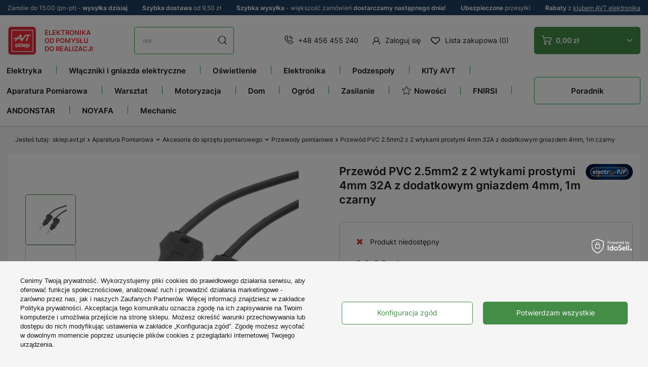

--- FILE ---
content_type: text/html; charset=utf-8
request_url: https://sklep.avt.pl/pl/products/przewod-pvc-2-5mm2-z-2-wtykami-prostymi-4mm-32a-z-dodatkowym-gniazdem-4mm-1m-czarny-177087.html
body_size: 83317
content:
<!DOCTYPE html>
<html lang="pl" class="--freeShipping --vat --gross --top-info-active" ><head><meta name='viewport' content='user-scalable=no, initial-scale = 1.0, maximum-scale = 1.0, width=device-width, viewport-fit=cover'/><meta http-equiv="Content-Type" content="text/html; charset=utf-8"><meta http-equiv="X-UA-Compatible" content="IE=edge"><title>Przewód PVC 2.5mm2 z 2 wtykami prostymi 4mm 32A z dodatkowym gniazdem 4mm, 1m czarny - Sklep AVT</title><meta name="keywords" content=""><meta name="description" content="Przewód PVC 2.5mm2 z 2 wtykami prostymi 4mm 32A z dodatkowym gniazdem 4mm, 1m czarny"><link rel="icon" href="/gfx/pol/favicon.ico"><meta name="theme-color" content="#448D47"><meta name="msapplication-navbutton-color" content="#448D47"><meta name="apple-mobile-web-app-status-bar-style" content="#448D47"><link rel="preload stylesheet" as="style" href="/gfx/pol/style.css.gzip?r=1768839913"><script>var app_shop={urls:{prefix:'data="/gfx/'.replace('data="', '')+'pol/',graphql:'/graphql/v1/'},vars:{priceType:'gross',priceTypeVat:true,productDeliveryTimeAndAvailabilityWithBasket:false,geoipCountryCode:'US',fairShopLogo: { enabled: false, image: '/gfx/standards/safe_light.svg'},currency:{id:'PLN',symbol:'zł',country:'pl',format:'###,##0.00',beforeValue:false,space:true,decimalSeparator:',',groupingSeparator:' '},language:{id:'pol',symbol:'pl',name:'Polski'},},txt:{priceTypeText:' brutto',},fn:{},fnrun:{},files:[],graphql:{}};const getCookieByName=(name)=>{const value=`; ${document.cookie}`;const parts = value.split(`; ${name}=`);if(parts.length === 2) return parts.pop().split(';').shift();return false;};if(getCookieByName('freeeshipping_clicked')){document.documentElement.classList.remove('--freeShipping');}if(getCookieByName('rabateCode_clicked')){document.documentElement.classList.remove('--rabateCode');}function hideClosedBars(){const closedBarsArray=JSON.parse(localStorage.getItem('closedBars'))||[];if(closedBarsArray.length){const styleElement=document.createElement('style');styleElement.textContent=`${closedBarsArray.map((el)=>`#${el}`).join(',')}{display:none !important;}`;document.head.appendChild(styleElement);}}hideClosedBars();</script><meta name="robots" content="index,follow"><meta name="rating" content="general"><meta name="Author" content="Sklep AVT na bazie IdoSell (www.idosell.com/shop).">
<!-- Begin LoginOptions html -->

<style>
#client_new_social .service_item[data-name="service_Apple"]:before, 
#cookie_login_social_more .service_item[data-name="service_Apple"]:before,
.oscop_contact .oscop_login__service[data-service="Apple"]:before {
    display: block;
    height: 2.6rem;
    content: url('/gfx/standards/apple.svg?r=1743165583');
}
.oscop_contact .oscop_login__service[data-service="Apple"]:before {
    height: auto;
    transform: scale(0.8);
}
#client_new_social .service_item[data-name="service_Apple"]:has(img.service_icon):before,
#cookie_login_social_more .service_item[data-name="service_Apple"]:has(img.service_icon):before,
.oscop_contact .oscop_login__service[data-service="Apple"]:has(img.service_icon):before {
    display: none;
}
</style>

<!-- End LoginOptions html -->

<!-- Open Graph -->
<meta property="og:type" content="website"><meta property="og:url" content="https://sklep.avt.pl/pl/products/przewod-pvc-2-5mm2-z-2-wtykami-prostymi-4mm-32a-z-dodatkowym-gniazdem-4mm-1m-czarny-177087.html
"><meta property="og:title" content="Przewód PVC 2.5mm2 z 2 wtykami prostymi 4mm 32A z dodatkowym gniazdem 4mm, 1m czarny"><meta property="og:site_name" content="Sklep AVT"><meta property="og:locale" content="pl_PL"><meta property="og:image" content="https://sklep.avt.pl/hpeciai/2786eee460f323a5a5428eb277f96f88/pol_pl_Przewod-PVC-2-5mm2-z-2-wtykami-prostymi-4mm-32A-z-dodatkowym-gniazdem-4mm-1m-czarny-177087_1.webp"><meta property="og:image:width" content="450"><meta property="og:image:height" content="450"><link rel="manifest" href="https://sklep.avt.pl/data/include/pwa/1/manifest.json?t=3"><meta name="apple-mobile-web-app-capable" content="yes"><meta name="apple-mobile-web-app-status-bar-style" content="black"><meta name="apple-mobile-web-app-title" content="sklep.avt.pl"><link rel="apple-touch-icon" href="/data/include/pwa/1/icon-128.png"><link rel="apple-touch-startup-image" href="/data/include/pwa/1/logo-512.png" /><meta name="msapplication-TileImage" content="/data/include/pwa/1/icon-144.png"><meta name="msapplication-TileColor" content="#2F3BA2"><meta name="msapplication-starturl" content="/"><script type="application/javascript">var _adblock = true;</script><script async src="/data/include/advertising.js"></script><script type="application/javascript">var statusPWA = {
                online: {
                    txt: "Połączono z internetem",
                    bg: "#5fa341"
                },
                offline: {
                    txt: "Brak połączenia z internetem",
                    bg: "#eb5467"
                }
            }</script><script async type="application/javascript" src="/ajax/js/pwa_online_bar.js?v=1&r=6"></script><script >
window.dataLayer = window.dataLayer || [];
window.gtag = function gtag() {
dataLayer.push(arguments);
}
gtag('consent', 'default', {
'ad_storage': 'denied',
'analytics_storage': 'denied',
'ad_personalization': 'denied',
'ad_user_data': 'denied',
'wait_for_update': 500
});

gtag('set', 'ads_data_redaction', true);
</script><script id="iaiscript_1" data-requirements="W10=" data-ga4_sel="ga4script">
window.iaiscript_1 = `<${'script'}  class='google_consent_mode_update'>
gtag('consent', 'update', {
'ad_storage': 'granted',
'analytics_storage': 'granted',
'ad_personalization': 'granted',
'ad_user_data': 'granted'
});
</${'script'}>`;
</script>
<!-- End Open Graph -->

<link rel="canonical" href="https://sklep.avt.pl/pl/products/przewod-pvc-2-5mm2-z-2-wtykami-prostymi-4mm-32a-z-dodatkowym-gniazdem-4mm-1m-czarny-177087.html" />

                <!-- Global site tag (gtag.js) -->
                <script  async src="https://www.googletagmanager.com/gtag/js?id=G-0000000000"></script>
                <script >
                    window.dataLayer = window.dataLayer || [];
                    window.gtag = function gtag(){dataLayer.push(arguments);}
                    gtag('js', new Date());
                    
                    gtag('config', 'G-0000000000');

                </script>
                <link rel="stylesheet" type="text/css" href="/data/designs/63874edadf0d92.51142916_242/gfx/pol/custom.css.gzip?r=1768840038">            <!-- Google Tag Manager -->
                    <script >(function(w,d,s,l,i){w[l]=w[l]||[];w[l].push({'gtm.start':
                    new Date().getTime(),event:'gtm.js'});var f=d.getElementsByTagName(s)[0],
                    j=d.createElement(s),dl=l!='dataLayer'?'&l='+l:'';j.async=true;j.src=
                    'https://www.googletagmanager.com/gtm.js?id='+i+dl;f.parentNode.insertBefore(j,f);
                    })(window,document,'script','dataLayer','GTM-5LGGFG');</script>
            <!-- End Google Tag Manager -->
<!-- Begin additional html or js -->


<!--1|1|2| modified: 2024-11-20 18:49:36-->
<script type="application/ld+json">
{
  "@context": "https://schema.org",
  "@type": "ElectronicsStore",
  "name": "Sklep elektroniczny AVT",
  "image": "https://sklep.avt.pl/data/gfx/mask/pol/logo_1_big.png",
  "@id": "",
  "url": "https://sklep.avt.pl/",
  "telephone": "+48 456 455 240",
  "priceRange": "zł",
  "address": {
    "@type": "PostalAddress",
    "streetAddress": "Leszczynowa 11",
    "addressLocality": "Warszawa",
    "postalCode": "03-197",
    "addressCountry": "PL"
  },
  "geo": {
    "@type": "GeoCoordinates",
    "latitude": 52.306051,
    "longitude": 20.9832114
  },
  "openingHoursSpecification": {
    "@type": "OpeningHoursSpecification",
    "dayOfWeek": [
      "Monday",
      "Tuesday",
      "Wednesday",
      "Thursday",
      "Friday"
    ],
    "opens": "08:00",
    "closes": "16:00"
  },
  "sameAs": [
    "https://www.facebook.com/p/Sklep-AVT-10007005531894",
    "https://www.youtube.com/@serwisAVT"
  ] 
}
</script>
<!--3|1|4| modified: 2024-01-09 10:03:26-->
<style>

#search_other_categories a img {
    border: 1px solid #eee !important;
}

#search_other_categories a span {
    font-size: 13px !important;
}

.zk-arrow-left {
	top: 0;
	left: 0;
	cursor: pointer;
	user-select: none;
	border: 1px solid #16ad39;
	min-width: 30px !important;
	height: 30px;
	margin: 0 !important;
	display: flex;
	justify-content: center;
	align-items: center;
	position: absolute !important;
	left: 0;
	background: #fff;
	z-index: 100;
	top: 96px;
}

.zk-arrow-right {
	position: absolute;
	cursor: pointer;
	top: 0;
	user-select: none;
	right: 0;
	border: 1px solid #16ad39;
	min-width: 30px;
	height: 30px;
	display: flex;
	justify-content: center;
	align-items: center;
	position: absolute !important;
	right: 0;
	background: #fff;
	z-index: 100;
	top: 96px;
}

.search_description__wrapper .zk-arrow-left, .search_description__wrapper .zk-arrow-right {
    top: 25px !important;
}

.blog-linking-wrapper {
	position: relative;
}

	.blog-linking-nav-container {
    display: flex;
    overflow-x: scroll;
    margin: 10px auto;
    width: 92%;
	position: relative;
margin-bottom: 30px;
}
.blog-linking-nav-element {
    flex-flow: row wrap;
    align-items: center;
    justify-content: center;
    align-content: center;
    justify-items: center;
    font-size: 1.1em;
    border: 1px solid #16ad39;
    padding: 20px 15px;
    font-weight: bold;
    border-radius: 5px;
    transition: .1s linear;
    margin: 10px 5px;
    color: #000;
    text-decoration: none;
    display: flex;
    min-width: fit-content;
}


.blog-linking-nav-container::-webkit-scrollbar {
    width: 10px;
    height: 10px;
}

.blog-linking-nav-container::-webkit-scrollbar-thumb {
    background-color: #999999;
    border-radius: 10px;
    border: 3px solid #fff;
}

.blog-linking-header {
    margin-top:40px;
}

@media (max-width: 768px) {
.blog-linking-nav-container {
    width: 90%;
}
}

@media (max-width: 680px) {

.zk-arrow-left, .zk-arrow-right {
    position: static !important;
display: inline-flex;
    width: 50%;
    font-size: 40px;
     height: auto;
margin-top: -10px !important;
margin-bottom: 30px !important;
}

a.zk-arrow-right {
    border-left: 0;
}

.blog-linking-nav-container {
    width: 100%;
}

}

</style>
<!--4|1|5| modified: 2023-11-15 15:03:59-->
<script>
const HandleBlogProducts = (() => {
    
    return {

        init() {        
            document.addEventListener('DOMContentLoaded', this.moveProducts)
        },

        moveProducts() {       
            let blogProducts = document.querySelector('.blog-item_page #blog_item_associated');
            if (blogProducts) {
                let headingsArr = [];
                headingsArr = document.querySelectorAll(".blog-item_page #layout #content #blog-item .blog-item_sub h2");
                if (headingsArr && headingsArr.length > 1) {
                    let blogContainer = headingsArr[1].parentNode;
                    blogContainer.insertBefore(blogProducts, headingsArr[1]);
                }
            }
        }
    }
})();

HandleBlogProducts.init();
</script>
<!--6|1|5| modified: 2024-01-09 09:56:28-->
<script>

        (() => {
            
            document.addEventListener('DOMContentLoaded', () => {

                const descriptionWrapperBelowListing = document.querySelector('.--bottom > .search_description__wrapper');
                const breadcrumbHandler = document.querySelectorAll('.list_wrapper > ol > li');

                if ( !descriptionWrapperBelowListing || !breadcrumbHandler )
                    return;

                const linkingNodes = [];
                const breadcrumbContent = breadcrumbHandler[breadcrumbHandler.length - 2].querySelectorAll('ul.breadcrumbs__sub > li');

                if ( breadcrumbContent && breadcrumbContent.length > 0 ) {

                    const linkingContainer = document.createElement('div');
                    const currentCategoryHeader = document.querySelector('h1.headline > span.headline__name');

                    breadcrumbContent.forEach((elem) => {
                        const link = elem.querySelector('a');
                        
                        if ( link && link.href ) {

                            const { href, innerText: name } = link;

                            if (name.startsWith("[") && name.endsWith("]")) {
                                return;
                            }

                            if ( currentCategoryHeader && currentCategoryHeader.innerText.length > 0 && currentCategoryHeader.innerText === name ) {
                                return;
                            }

                            const newLink = createLinkElement({ href, name });
                            linkingNodes.push(newLink);

                        } else
                            return;

                    });

                    linkingNodes.forEach((elem) => linkingContainer.appendChild(elem));
                    linkingContainer.classList.add("blog-linking-nav-container");

                    let linkingWrapperZ = document.createElement('div');
                    linkingWrapperZ.classList.add('blog-linking-wrapper');

                    linkingWrapperZ.appendChild(linkingContainer);

                    let bottomDescClass = ".--bottom > .search_description__wrapper";
                    appendToBottomDescription(bottomDescClass, linkingWrapperZ);

                }

                function createLinkElement({ href, name }) {
                    const newLink = document.createElement('a');
                    newLink.classList.add("blog-linking-nav-element");
                    newLink.href = href;
                    newLink.innerHTML = name;
                    return newLink;
                }

                function appendToBottomDescription(handler, element) {

                    let spanAsHeader = document.createElement('span');
                    spanAsHeader.classList.add('headline');

                    let innerSpan = document.createElement('span');
                    innerSpan .classList.add('headline__name');
                    innerSpan.innerText = "Przejdź do";

                    spanAsHeader.appendChild(innerSpan);

                    let e = document.querySelector(handler);
                    if ( e ) {
                        e.insertAdjacentElement("afterbegin", element);
                        e.insertAdjacentElement("afterbegin", spanAsHeader);
                   }
                    else
                        return;
                }

            });
            
        })();

</script>
<!--16|1|5-->
<meta name="google-site-verification" content="CmseOXFP4oAgR3WDFILPFILSoCztsjdKIsGJs5yPCrA" />
<!--7|1|6| modified: 2024-02-26 13:56:31-->
<style>
#search_other_categories a img {
    border: 1px solid #eee !important;
    background: #fff;
    min-height: 97px;
    max-height: 97px;
}
</style>
<!--8|1|6| modified: 2024-02-26 13:56:31-->
<style>
.blog_image {
    position: absolute;
    width: 1px;
    height: 1px;
    margin: -1px;
    border: 0;
    padding: 0;
    white-space: nowrap;
    clip-path: inset(100%);
    clip: rect(0 0 0 0);
    overflow: hidden;
}

.table-of-contents {
    width: fit-content;
    border: 1px solid #CFCDCD;
    box-sizing: border-box;
    padding: 12px 20px;
    margin: 0 auto 30px auto;
    min-width: 430px !important;
    border-radius: 12px;
}

    .toc-header {
        text-align: center;
        padding-bottom: 15px;
        font-weight: bold;
        font-size: 1.5em;
    }

    .toc-list > li > a {
        margin: 5px 0;
        width: fit-content;
        display: block;
        font-size: 1.1em;
    }

    @media (max-width: 768px) {
        .table-of-contents {
            width: 100% !important;
            max-width: 100% !important;
            min-width: 100% !important;
            padding: 10px;
        }
    }
</style>
<!--12|1|6| modified: 2024-02-26 13:56:31-->
<style>
.block__featured--snippet {
    border: 1px solid #16ad39;
    border-radius: 1em;
    padding: 1em;
}

.block__featured--snippet h3 {
    text-align: center;
}

.block__featured--snippet p {
    text-align: justify;
}
</style>
<!--13|1|6| modified: 2024-02-26 13:56:31-->
<style>
.search_description.--bottom .search_categoriesdescription_next > * {
	display: block; 
}
.search_description.--bottom .show_description,
.search_description.--bottom .hide_description,
.search_description.--bottom .search_categoriesdescription_next > style,
.search_description.--bottom .search_categoriesdescription_next > script {
	display: none; 
}
</style>
<!--14|1|6| modified: 2024-02-26 13:56:59-->
<style>
@media only screen and (max-width: 756px) {
.projector_details__bottom_wrapper .projector_details__actions .projector_details__action .share-tooltip {
left: 0;
}
.projector_details__bottom_wrapper .projector_details__actions .projector_details__action .share-tooltip:after {
left: 9%;
}
}
</style>
<!--20|1|9| modified: 2024-11-18 12:15:32-->
<style>
	aside #menu_navbar li[data-name="nazwa_kategorii_1"] {display: none;}
	aside #menu_navbar li[data-name="nazwa_kategorii_2"] {display: none;}
        aside #menu_navbar li[data-name="STREFA MAREK"] {display: none;}
        aside #menu_navbar li[data-name="nazwa_kategorii_3"] {display: none;}
        aside #menu_navbar li[data-name="nazwa_kategorii_4"] {display: none;}
        aside #menu_navbar li[data-name="UNI-T"] {display: none;}
        aside #menu_navbar li[data-name="FNIRSI"] {display: none;}
        aside #menu_navbar li[data-name="ANDONSTAR"] {display: none;}
        aside #menu_navbar li[data-name="HANTEK"] {display: none;}
        aside #menu_navbar li[data-name="NOYAFA"] {display: none;}
        aside #menu_navbar li[data-name="TruckLED"] {display: none;}
        aside #menu_navbar li[data-name="Pomysł na Prezent"] {display: none;}
</style>

<!-- End additional html or js -->
                <script>
                if (window.ApplePaySession && window.ApplePaySession.canMakePayments()) {
                    var applePayAvailabilityExpires = new Date();
                    applePayAvailabilityExpires.setTime(applePayAvailabilityExpires.getTime() + 2592000000); //30 days
                    document.cookie = 'applePayAvailability=yes; expires=' + applePayAvailabilityExpires.toUTCString() + '; path=/;secure;'
                    var scriptAppleJs = document.createElement('script');
                    scriptAppleJs.src = "/ajax/js/apple.js?v=3";
                    if (document.readyState === "interactive" || document.readyState === "complete") {
                          document.body.append(scriptAppleJs);
                    } else {
                        document.addEventListener("DOMContentLoaded", () => {
                            document.body.append(scriptAppleJs);
                        });  
                    }
                } else {
                    document.cookie = 'applePayAvailability=no; path=/;secure;'
                }
                </script>
                                <script>
                var listenerFn = function(event) {
                    if (event.origin !== "https://payment.idosell.com")
                        return;
                    
                    var isString = (typeof event.data === 'string' || event.data instanceof String);
                    if (!isString) return;
                    try {
                        var eventData = JSON.parse(event.data);
                    } catch (e) {
                        return;
                    }
                    if (!eventData) { return; }                                            
                    if (eventData.isError) { return; }
                    if (eventData.action != 'isReadyToPay') {return; }
                    
                    if (eventData.result.result && eventData.result.paymentMethodPresent) {
                        var googlePayAvailabilityExpires = new Date();
                        googlePayAvailabilityExpires.setTime(googlePayAvailabilityExpires.getTime() + 2592000000); //30 days
                        document.cookie = 'googlePayAvailability=yes; expires=' + googlePayAvailabilityExpires.toUTCString() + '; path=/;secure;'
                    } else {
                        document.cookie = 'googlePayAvailability=no; path=/;secure;'
                    }                                            
                }     
                if (!window.isAdded)
                {                                        
                    if (window.oldListener != null) {
                         window.removeEventListener('message', window.oldListener);
                    }                        
                    window.addEventListener('message', listenerFn);
                    window.oldListener = listenerFn;                                      
                       
                    const iframe = document.createElement('iframe');
                    iframe.src = "https://payment.idosell.com/assets/html/checkGooglePayAvailability.html?origin=https%3A%2F%2Fsklep.avt.pl";
                    iframe.style.display = 'none';                                            

                    if (document.readyState === "interactive" || document.readyState === "complete") {
                          if (!window.isAdded) {
                              window.isAdded = true;
                              document.body.append(iframe);
                          }
                    } else {
                        document.addEventListener("DOMContentLoaded", () => {
                            if (!window.isAdded) {
                              window.isAdded = true;
                              document.body.append(iframe);
                          }
                        });  
                    }  
                }
                </script>
                <script>let paypalDate = new Date();
                    paypalDate.setTime(paypalDate.getTime() + 86400000);
                    document.cookie = 'payPalAvailability_PLN=-1; expires=' + paypalDate.getTime() + '; path=/; secure';
                </script><script src="/data/gzipFile/expressCheckout.js.gz"></script><script src="/inPost/inpostPayNew.js"></script><script type="text/javascript" src="/expressCheckout/smileCheckout.php?v=3"></script><style>express-checkout:not(:defined){-webkit-appearance:none;background:0 0;display:block !important;outline:0;width:100%;min-height:48px;position:relative}</style><link rel="preload" as="image" href="/hpeciai/a0c630ad3e302308eb28fb0684ecb268/pol_pm_Przewod-PVC-2-5mm2-z-2-wtykami-prostymi-4mm-32A-z-dodatkowym-gniazdem-4mm-1m-czarny-177087_1.webp"><link rel="stylesheet" type="text/css" href="/gfx/pol/projector_style.css.gzip?r=1768839913"><style>
							#photos_slider[data-skeleton] .photos__link:before {
								padding-top: calc(450/450* 100%);
							}
							@media (min-width: 979px) {.photos__slider[data-skeleton] .photos__figure:not(.--nav):first-child .photos__link {
								max-height: 450px;
							}}
						</style></head><body><div id="container" class="projector_page container max-width-1410"><header class=" commercial_banner"><script class="ajaxLoad">
                app_shop.vars.vat_registered = "true";
                app_shop.vars.currency_format = "###,##0.00";
                
                    app_shop.vars.currency_before_value = false;
                
                    app_shop.vars.currency_space = true;
                
                app_shop.vars.symbol = "zł";
                app_shop.vars.shippingfree = "350.00";
                app_shop.vars.id= "PLN";
                app_shop.vars.baseurl = "http://sklep.avt.pl/";
                app_shop.vars.sslurl= "https://sklep.avt.pl/";
                app_shop.vars.curr_url= "%2Fpl%2Fproducts%2Fprzewod-pvc-2-5mm2-z-2-wtykami-prostymi-4mm-32a-z-dodatkowym-gniazdem-4mm-1m-czarny-177087.html";
                

                var currency_decimal_separator = ',';
                var currency_grouping_separator = ' ';

                
                    app_shop.vars.blacklist_extension = ["exe","com","swf","js","php"];
                
                    app_shop.vars.blacklist_mime = ["application/javascript","application/octet-stream","message/http","text/javascript","application/x-deb","application/x-javascript","application/x-shockwave-flash","application/x-msdownload"];
                
                    app_shop.urls.contact = "/pl/contact.html";
                </script><div id="viewType" style="display:none"></div><div class="top-info"><div class="menu_button_wrapper"><div> Zamów do 15:00 (pn-pt) - <strong>wysyłka dzisiaj </strong></div></div><div class="menu_button_wrapper"><div><strong>Szybka dostawa</strong> od 9,50 zł</div></div><div class="menu_button_wrapper"><div><strong>Szybka wysyłka</strong> - większość zamówień <strong>dostarczamy następnego dnia!</strong></div></div><div class="menu_button_wrapper"><div><strong>Ubezpieczone </strong> przesyłki</div></div><div class="menu_button_wrapper"><div><strong>Rabaty</strong> z <a href="/Klub-AVT-Elektronika-cinfo-pol-31.html">klubem AVT elektronika</a></div></div></div><div id="logo" class="d-flex align-items-center"><a href="/" target="_self"><img src="/data/gfx/mask/pol/logo_1_big.png" alt="Sklep.AVT.pl" width="76" height="78">
			
			Elektronika<br>
			od pomysłu<br>
			do realizacji
		</a></div><form action="https://sklep.avt.pl/pl/search.html" method="get" id="menu_search" class="menu_search"><a href="#showSearchForm" class="menu_search__mobile"></a><div class="menu_search__block"><div class="menu_search__item --input"><input class="menu_search__input" type="text" name="text" autocomplete="off" placeholder="Wyszukaj w tej kategorii"><button class="menu_search__submit" type="submit"></button></div><div class="menu_search__item --results search_result"></div></div></form><div id="menu_settings" class="align-items-center justify-content-center justify-content-lg-end"><div id="salesmanago_icon_desktop"></div><div class="contact_type_phone"><a href="tel:+48456455240">+48 456 455 240</a></div><div id="menu_additional"><a class="account_link" href="https://sklep.avt.pl/pl/login.html">Zaloguj się</a><div class="shopping_list_top" data-empty="true"><a href="https://sklep.avt.pl/pl/shoppinglist" class="wishlist_link slt_link">Lista zakupowa (0)</a><div class="slt_lists"><ul class="slt_lists__nav"><li class="slt_lists__nav_item" data-list_skeleton="true" data-list_id="true" data-shared="true"><a class="slt_lists__nav_link" data-list_href="true"><span class="slt_lists__nav_name" data-list_name="true"></span><span class="slt_lists__count" data-list_count="true">0</span></a></li></ul><span class="slt_lists__empty">Dodaj do niej produkty, które lubisz i chcesz kupić później.</span></div></div></div></div><div class="shopping_list_top_mobile d-md-none" data-empty="true"><div id="salesmanago_icon_mobile"></div><a href="https://sklep.avt.pl/pl/shoppinglist" class="sltm_link"><i class="icon-heart-new"></i></a></div><div class="sl_choose sl_dialog"><div class="sl_choose__wrapper sl_dialog__wrapper"><div class="sl_choose__item --top sl_dialog_close mb-2"><strong class="sl_choose__label">Zapisz na liście zakupowej</strong></div><div class="sl_choose__item --lists" data-empty="true"><div class="sl_choose__list f-group --radio m-0 d-md-flex align-items-md-center justify-content-md-between" data-list_skeleton="true" data-list_id="true" data-shared="true"><input type="radio" name="add" class="sl_choose__input f-control" id="slChooseRadioSelect" data-list_position="true"><label for="slChooseRadioSelect" class="sl_choose__group_label f-label py-4" data-list_position="true"><span class="sl_choose__sub d-flex align-items-center"><span class="sl_choose__name" data-list_name="true"></span><span class="sl_choose__count" data-list_count="true">0</span></span></label><button type="button" class="sl_choose__button --desktop btn --solid">Zapisz</button></div></div><div class="sl_choose__item --create sl_create mt-4"><a href="#new" class="sl_create__link  align-items-center">Stwórz nową listę zakupową</a><form class="sl_create__form align-items-center"><div class="sl_create__group f-group --small mb-0"><input type="text" class="sl_create__input f-control" required="required"><label class="sl_create__label f-label">Nazwa nowej listy</label></div><button type="submit" class="sl_create__button btn --solid ml-2 ml-md-3">Utwórz listę</button></form></div><div class="sl_choose__item --mobile mt-4 d-flex justify-content-center d-md-none"><button class="sl_choose__button --mobile btn --solid --large">Zapisz</button></div></div></div><div id="menu_basket" class="topBasket btn --solid --secondary"><a class="topBasket__sub" href="/basketedit.php"><span class="badge badge-info"></span><strong class="topBasket__price" style="display: none;">0,00 zł</strong></a><div class="topBasket__details --products" style="display: none;"><div class="topBasket__block --labels"><label class="topBasket__item --name">Produkt</label><label class="topBasket__item --sum">Ilość</label><label class="topBasket__item --prices">Cena</label></div><div class="topBasket__block --products"></div><div class="topBasket__block --oneclick topBasket_oneclick" data-lang="pol"><div class="topBasket_oneclick__label"><span class="topBasket_oneclick__text --fast">Szybkie zakupy <strong>1-Click</strong></span><span class="topBasket_oneclick__text --registration"> (bez rejestracji)</span></div><div class="topBasket_oneclick__items"><span class="topBasket_oneclick__item --googlePay" title="Google Pay"><img class="topBasket_oneclick__icon" src="/panel/gfx/payment_forms/237.png" alt="Google Pay"></span></div></div></div><div class="topBasket__details --shipping" style="display: none;"><div class="--free"><span class="topBasket__name">Do <b>darmowej dostawy</b> brakuje Ci</span><span id="shipppingFree"></span></div><div class="--cost"><span class="topBasket__name">Koszt dostawy od</span><span id="shipppingCost"></span><span class="topBasket__free d-none">Uzyskałeś darmową dostawę!</span></div></div><script>
						app_shop.vars.cache_html = true;
					</script></div><nav id="menu_categories3" class="wide"><button type="button" class="navbar-toggler"><i class="icon-burger-new"></i></button><div class="navbar-collapse" id="menu_navbar3"><ul class="navbar-nav"><li class="nav-item"><a  href="/pl/menu/elektryka-1454.html" target="_self" title="Elektryka" class="nav-link noevent" >Elektryka</a><ul class="navbar-subnav"><li class="nav-item"><a  href="/pl/menu/osprzet-elektryczny-i-instalacyjny-752.html" target="_self" title="Osprzęt elektryczny i instalacyjny" class="nav-link" >Osprzęt elektryczny i instalacyjny</a><ul class="navbar-subsubnav more"><li class="nav-item"><a  href="/pl/menu/wlaczniki-swiatla-951.html" target="_self" title="Włączniki światła" class="nav-link" >Włączniki światła</a></li><li class="nav-item"><a  href="/pl/menu/gniazda-elektryczne-950.html" target="_self" title="Gniazda elektryczne" class="nav-link" >Gniazda elektryczne</a></li><li class="nav-item"><a  href="/pl/menu/gniazda-antenowe-1066.html" target="_self" title="Gniazda antenowe" class="nav-link" >Gniazda antenowe</a></li><li class="nav-item"><a  href="/pl/menu/gniazda-multimedialne-1067.html" target="_self" title="Gniazda multimedialne" class="nav-link" >Gniazda multimedialne</a></li><li class="nav-item"><a  href="/pl/menu/gniazda-ladowarki-usb-1539.html" target="_self" title="Gniazda ładowarki USB" class="nav-link" >Gniazda ładowarki USB</a></li><li class="nav-item"><a  href="/pl/menu/gniazda-glosnikowe-4192.html" target="_self" title="Gniazda głośnikowe" class="nav-link" >Gniazda głośnikowe</a></li><li class="nav-item"><a  href="/pl/menu/ramki-do-gniazd-i-wlacznikow-900.html" target="_self" title="Ramki do gniazd i włączników" class="nav-link" >Ramki do gniazd i włączników</a></li><li class="nav-item"><a  href="/pl/menu/sciemniacze-swiatla-4746.html" target="_self" title="Ściemniacze światła" class="nav-link" >Ściemniacze światła</a></li><li class="nav-item"><a  href="/pl/menu/puszki-elektryczne-753.html" target="_self" title="Puszki elektryczne" class="nav-link" >Puszki elektryczne</a></li></ul></li><li class="nav-item"><a  href="/pl/menu/kable-i-przewody-216.html" target="_self" title="Kable i przewody" class="nav-link" >Kable i przewody</a><ul class="navbar-subsubnav more"><li class="nav-item"><a  href="/pl/menu/akcesoria-do-przewodow-284.html" target="_self" title="Akcesoria do przewodów" class="nav-link" >Akcesoria do przewodów</a></li><li class="nav-item"><a  href="/pl/menu/drut-nawojowy-457.html" target="_self" title="Drut nawojowy" class="nav-link" >Drut nawojowy</a></li><li class="nav-item"><a  href="/pl/menu/przewody-glosnikowe-278.html" target="_self" title="Przewody głośnikowe" class="nav-link" >Przewody głośnikowe</a></li><li class="nav-item"><a  href="/pl/menu/przewody-koncentryczne-738.html" target="_self" title="Przewody koncentryczne" class="nav-link" >Przewody koncentryczne</a></li><li class="nav-item"><a  href="/pl/menu/przewody-mikrofonowe-276.html" target="_self" title="Przewody mikrofonowe" class="nav-link" >Przewody mikrofonowe</a></li><li class="nav-item"><a  href="/pl/menu/przewody-montazowe-kynar-514.html" target="_self" title="Przewody montażowe Kynar" class="nav-link" >Przewody montażowe Kynar</a></li><li class="nav-item"><a  href="/pl/menu/przewody-montazowe-lgy-569.html" target="_self" title="Przewody montażowe LgY" class="nav-link" >Przewody montażowe LgY</a></li><li class="nav-item"><a  href="/pl/menu/przewody-silikonowe-898.html" target="_self" title="Przewody silikonowe" class="nav-link" >Przewody silikonowe</a></li><li class="nav-item"><a  href="/pl/menu/przewody-telefoniczne-277.html" target="_self" title="Przewody telefoniczne" class="nav-link" >Przewody telefoniczne</a></li><li class="nav-item"><a  href="/pl/menu/przewody-wielozylowe-omy-1074.html" target="_self" title="Przewody wielożyłowe OMY" class="nav-link" >Przewody wielożyłowe OMY</a></li><li class="nav-item"><a  href="/pl/menu/przewody-wielozylowe-yly-s-1014.html" target="_self" title="Przewody wielożyłowe YLY-s" class="nav-link" >Przewody wielożyłowe YLY-s</a></li><li class="nav-item"><a  href="/pl/menu/przewody-wstazkowe-tasmy-217.html" target="_self" title="Przewody wstążkowe, taśmy" class="nav-link" >Przewody wstążkowe, taśmy</a></li><li class="nav-item"><a  href="/pl/menu/przewody-zasilajace-280.html" target="_self" title="Przewody zasilające" class="nav-link" >Przewody zasilające</a></li><li class="nav-item"><a  href="/pl/menu/przylacza-kablowe-279.html" target="_self" title="Przyłącza kablowe" class="nav-link" >Przyłącza kablowe</a></li><li class="nav-item"><a  href="/pl/menu/skretka-533.html" target="_self" title="Skrętka" class="nav-link" >Skrętka</a></li><li class="nav-item"><a  href="/pl/menu/przewody-grzewcze-1110.html" target="_self" title="Przewody grzewcze" class="nav-link" >Przewody grzewcze</a></li><li class="nav-item --extend"><a href="" class="nav-link" txt_alt="- Zwiń">+ Rozwiń</a></li></ul></li><li class="nav-item"><a  href="/pl/menu/aparatura-modulowa-4172.html" target="_self" title="Aparatura modułowa" class="nav-link" >Aparatura modułowa</a><ul class="navbar-subsubnav"><li class="nav-item"><a  href="/pl/menu/styczniki-836.html" target="_self" title="Styczniki" class="nav-link" >Styczniki</a></li><li class="nav-item"><a  href="/pl/menu/bloki-rozdzielcze-1804.html" target="_self" title="Bloki rozdzielcze" class="nav-link" >Bloki rozdzielcze</a></li><li class="nav-item"><a  href="/pl/menu/przekazniki-instalacyjne-1807.html" target="_self" title="Przekaźniki instalacyjne" class="nav-link" >Przekaźniki instalacyjne</a></li><li class="nav-item"><a  href="/pl/menu/liczniki-energii-na-szyne-1809.html" target="_self" title="Liczniki energii na szynę" class="nav-link" >Liczniki energii na szynę</a></li><li class="nav-item"><a  href="/pl/menu/programatory-na-din-1808.html" target="_self" title="Programatory na DIN" class="nav-link" >Programatory na DIN</a></li><li class="nav-item"><a  href="/pl/menu/zasilacze-na-szyne-1077.html" target="_self" title="Zasilacze na szynę" class="nav-link" >Zasilacze na szynę</a></li><li class="nav-item"><a  href="https://sklep.avt.pl/pl/menu/zlaczki-instalacyjne-1811.html" target="_self" title="Złączki zaciskowe" class="nav-link" >Złączki zaciskowe</a></li><li class="nav-item"><a  href="https://sklep.avt.pl/pl/menu/obudowy-na-szyne-din-711.html" target="_self" title="Obudowy DIN" class="nav-link" >Obudowy DIN</a></li></ul></li><li class="nav-item empty"><a  href="/pl/menu/liczniki-energii-531.html" target="_self" title="Liczniki energii" class="nav-link" >Liczniki energii</a></li><li class="nav-item"><a  href="/pl/menu/testowanie-instalacji-elektrycznych-4198.html" target="_self" title="Testowanie instalacji elektrycznych" class="nav-link" >Testowanie instalacji elektrycznych</a><ul class="navbar-subsubnav"><li class="nav-item"><a  href="/pl/menu/detektory-1814.html" target="_self" title="Detektory" class="nav-link" >Detektory</a></li><li class="nav-item"><a  href="/pl/menu/probniki-napiecia-1813.html" target="_self" title="Próbniki napięcia" class="nav-link" >Próbniki napięcia</a></li><li class="nav-item"><a  href="https://sklep.avt.pl/pl/menu/mierniki-cegowe-260.html" target="_self" title="Multimetry cęgowe" class="nav-link" >Multimetry cęgowe</a></li><li class="nav-item"><a  href="https://sklep.avt.pl/pl/menu/mierniki-rezystancji-547.html" target="_self" title="Pomiar rezystancji" class="nav-link" >Pomiar rezystancji</a></li><li class="nav-item"><a  href="/pl/menu/testery-4224.html" target="_self" title="Testery" class="nav-link" >Testery</a></li></ul></li><li class="nav-item"><a  href="/pl/menu/technika-solarna-782.html" target="_self" title="Technika Solarna" class="nav-link" >Technika Solarna</a><ul class="navbar-subsubnav"><li class="nav-item"><a  href="/pl/menu/panele-solarne-783.html" target="_self" title="Panele solarne" class="nav-link" >Panele solarne</a></li><li class="nav-item"><a  href="/pl/menu/zlacza-do-paneli-solarnych-865.html" target="_self" title="Złącza do paneli solarnych" class="nav-link" >Złącza do paneli solarnych</a></li><li class="nav-item"><a  href="/pl/menu/akcesoria-do-paneli-solarnych-864.html" target="_self" title="Akcesoria do paneli solarnych" class="nav-link" >Akcesoria do paneli solarnych</a></li></ul></li><li class="nav-item"><a  href="/pl/menu/czujki-i-czujniki-4220.html" target="_self" title="Czujki i czujniki" class="nav-link" >Czujki i czujniki</a><ul class="navbar-subsubnav"><li class="nav-item"><a  href="/pl/menu/czujki-zmierzchu-4221.html" target="_self" title="Czujki zmierzchu" class="nav-link" >Czujki zmierzchu</a></li><li class="nav-item"><a  href="/pl/menu/czujniki-czadu-590.html" target="_self" title="Czujniki czadu" class="nav-link" >Czujniki czadu</a></li><li class="nav-item"><a  href="/pl/menu/czujniki-dymu-484.html" target="_self" title="Czujniki dymu" class="nav-link" >Czujniki dymu</a></li><li class="nav-item"><a  href="/pl/menu/czujniki-gazu-424.html" target="_self" title="Czujniki gazu" class="nav-link" >Czujniki gazu</a></li><li class="nav-item"><a  href="/pl/menu/czujniki-ruchu-347.html" target="_self" title="Czujniki ruchu" class="nav-link" >Czujniki ruchu</a></li><li class="nav-item"><a  href="/pl/menu/czujniki-drzwiowe-kontaktrony-829.html" target="_self" title="Czujniki drzwiowe, kontaktrony" class="nav-link" >Czujniki drzwiowe, kontaktrony</a></li></ul></li><li class="nav-item"><a  href="/pl/menu/inteligentny-dom-4129.html" target="_self" title="Inteligentny Dom" class="nav-link" >Inteligentny Dom</a><ul class="navbar-subsubnav"><li class="nav-item"><a  href="/pl/menu/sterowanie-bezprzewodowe-526.html" target="_self" title="Sterowanie bezprzewodowe" class="nav-link" >Sterowanie bezprzewodowe</a></li><li class="nav-item"><a  href="/pl/menu/sonoff-1001.html" target="_self" title="SONOFF" class="nav-link" >SONOFF</a></li></ul></li><li class="nav-item"><a  href="/pl/menu/systemy-alarmowe-i-monitoring-346.html" target="_self" title="Systemy alarmowe i monitoring" class="nav-link" >Systemy alarmowe i monitoring</a><ul class="navbar-subsubnav"><li class="nav-item"><a  href="/pl/menu/piloty-samokopiujace-655.html" target="_self" title="Piloty samokopiujące" class="nav-link" >Piloty samokopiujące</a></li><li class="nav-item"><a  href="/pl/menu/dzwonki-i-gongi-530.html" target="_self" title="Dzwonki i gongi" class="nav-link" >Dzwonki i gongi</a></li><li class="nav-item"><a  href="/pl/menu/akcesoria-do-systemow-alarmowych-645.html" target="_self" title="Akcesoria do systemów alarmowych" class="nav-link" >Akcesoria do systemów alarmowych</a></li><li class="nav-item"><a  href="/pl/menu/sygnalizatory-syreny-681.html" target="_self" title="Sygnalizatory, syreny" class="nav-link" >Sygnalizatory, syreny</a></li></ul></li><li class="nav-item empty"><a  href="/pl/menu/drzwiczki-rewizyjne-1898.html" target="_self" title="Drzwiczki rewizyjne" class="nav-link" >Drzwiczki rewizyjne</a></li><li class="nav-item"><a  href="/pl/menu/osprzet-do-zasilania-4219.html" target="_self" title="Osprzęt do zasilania" class="nav-link" >Osprzęt do zasilania</a><ul class="navbar-subsubnav more"><li class="nav-item"><a  href="/pl/menu/listwy-zasilajace-standardowe-399.html" target="_self" title="Listwy zasilające standardowe" class="nav-link" >Listwy zasilające standardowe</a></li><li class="nav-item"><a  href="/pl/menu/listwy-zasilajace-przeciwprzepieciowe-768.html" target="_self" title="Listwy zasilające przeciwprzepięciowe" class="nav-link" >Listwy zasilające przeciwprzepięciowe</a></li><li class="nav-item"><a  href="/pl/menu/listwy-zasilajace-do-warsztatu-775.html" target="_self" title="Listwy zasilające do warsztatu" class="nav-link" >Listwy zasilające do warsztatu</a></li><li class="nav-item"><a  href="/pl/menu/przedluzacze-4139.html" target="_self" title="Przedłużacze" class="nav-link" >Przedłużacze</a></li><li class="nav-item"><a  href="/pl/menu/rozgaleziacze-sieciowe-503.html" target="_self" title="Rozgałęziacze sieciowe" class="nav-link" >Rozgałęziacze sieciowe</a></li><li class="nav-item"><a  href="/pl/menu/wtyki-230v-4218.html" target="_self" title="Wtyki 230V" class="nav-link" >Wtyki 230V</a></li><li class="nav-item"><a  href="/pl/menu/gniazda-230v-4237.html" target="_self" title="Gniazda 230V" class="nav-link" >Gniazda 230V</a></li><li class="nav-item"><a  href="https://sklep.avt.pl/pl/menu/przetwornice-sinus-589.html" target="_self" title="Przetwornice napięcia SINUS" class="nav-link" >Przetwornice napięcia SINUS</a></li><li class="nav-item"><a  href="https://sklep.avt.pl/pl/menu/stabilizatory-napiecia-956.html" target="_self" title="Stabilizacja napięcia" class="nav-link" >Stabilizacja napięcia</a></li></ul></li><li class="nav-item"><a  href="/pl/menu/zlaczki-elektryczne-4225.html" target="_self" title="Złączki elektryczne" class="nav-link" >Złączki elektryczne</a><ul class="navbar-subsubnav"><li class="nav-item"><a  href="/pl/menu/listwy-zaciskowe-1805.html" target="_self" title="Listwy zaciskowe" class="nav-link" >Listwy zaciskowe</a></li><li class="nav-item"><a  href="/pl/menu/plytki-rozgalezne-1806.html" target="_self" title="Płytki rozgałęźne" class="nav-link" >Płytki rozgałęźne</a></li><li class="nav-item"><a  href="/pl/menu/zlaczki-instalacyjne-1811.html" target="_self" title="Złączki instalacyjne" class="nav-link" >Złączki instalacyjne</a></li><li class="nav-item"><a  href="/pl/menu/kostki-elektryczne-4226.html" target="_self" title="Kostki elektryczne" class="nav-link" >Kostki elektryczne</a></li></ul></li></ul></li><li class="nav-item"><a  href="/pl/menu/wlaczniki-i-gniazda-elektryczne-4710.html" target="_self" title="Włączniki i gniazda elektryczne" class="nav-link noevent" >Włączniki i gniazda elektryczne</a><ul class="navbar-subnav"><li class="nav-item"><a  href="/pl/menu/tawoia-glass-4505.html" target="_self" title="TAWOIA Glass" class="nav-link" >TAWOIA Glass</a><ul class="navbar-subsubnav more"><li class="nav-item"><a  href="/pl/menu/gniazda-tawoia-glass-4749.html" target="_self" title="Gniazda Tawoia Glass" class="nav-link" >Gniazda Tawoia Glass</a></li><li class="nav-item"><a  href="/pl/menu/wlaczniki-mechaniczne-tawoia-glass-4750.html" target="_self" title="Włączniki mechaniczne Tawoia Glass" class="nav-link" >Włączniki mechaniczne Tawoia Glass</a></li><li class="nav-item"><a  href="/pl/menu/wlaczniki-szklane-dotykowe-tawoia-glass-4561.html" target="_self" title="Włączniki szklane dotykowe Tawoia Glass" class="nav-link" >Włączniki szklane dotykowe Tawoia Glass</a></li><li class="nav-item"><a  href="/pl/menu/ramki-szklane-tawoia-glass-4518.html" target="_self" title="Ramki szklane Tawoia Glass" class="nav-link" >Ramki szklane Tawoia Glass</a></li><li class="nav-item"><a  href="/pl/menu/ladowarki-usb-tawoia-glass-4752.html" target="_self" title="Ładowarki USB Tawoia Glass" class="nav-link" >Ładowarki USB Tawoia Glass</a></li><li class="nav-item"><a  href="/pl/menu/lampki-schodowe-tawoia-glass-4751.html" target="_self" title="Lampki schodowe Tawoia Glass" class="nav-link" >Lampki schodowe Tawoia Glass</a></li><li class="nav-item"><a  href="/pl/menu/dimmery-tawoia-glass-4754.html" target="_self" title="Dimmery Tawoia Glass" class="nav-link" >Dimmery Tawoia Glass</a></li><li class="nav-item"><a  href="/pl/menu/czujki-pir-tawoia-glass-4753.html" target="_self" title="Czujki PIR Tawoia Glass" class="nav-link" >Czujki PIR Tawoia Glass</a></li><li class="nav-item"><a  href="/pl/menu/moduly-1-2-tawoia-glass-4578.html" target="_self" title="Moduły 1/2 Tawoia Glass" class="nav-link" >Moduły 1/2 Tawoia Glass</a></li></ul></li><li class="nav-item"><a  href="/pl/menu/tawoia-smart-home-4571.html" target="_self" title="TAWOIA Smart Home" class="nav-link" >TAWOIA Smart Home</a><ul class="navbar-subsubnav"><li class="nav-item"><a  href="/pl/menu/gniazda-wifi-bluetooth-tawoia-smart-4573.html" target="_self" title="Gniazda WiFi + Bluetooth Tawoia Smart" class="nav-link" >Gniazda WiFi + Bluetooth Tawoia Smart</a></li><li class="nav-item"><a  href="/pl/menu/wlaczniki-wifi-bluetooth-tawoia-smart-4575.html" target="_self" title="Włączniki WiFi + Bluetooth Tawoia Smart" class="nav-link" >Włączniki WiFi + Bluetooth Tawoia Smart</a></li><li class="nav-item"><a  href="/pl/menu/gniazda-zigbee-tawoia-smart-4572.html" target="_self" title="Gniazda ZigBee Tawoia Smart" class="nav-link" >Gniazda ZigBee Tawoia Smart</a></li><li class="nav-item"><a  href="/pl/menu/wlaczniki-zigbee-tawoia-smart-4574.html" target="_self" title="Włączniki ZigBee Tawoia Smart" class="nav-link" >Włączniki ZigBee Tawoia Smart</a></li><li class="nav-item"><a  href="/pl/menu/sciemniacze-wi-fi-zigbee-tawoia-smart-4872.html" target="_self" title="Ściemniacze Wi-Fi Zigbee Tawoia Smart" class="nav-link" >Ściemniacze Wi-Fi Zigbee Tawoia Smart</a></li></ul></li><li class="nav-item"><a  href="/pl/menu/retro-prl-4726.html" target="_self" title="Retro PRL" class="nav-link" >Retro PRL</a><ul class="navbar-subsubnav"><li class="nav-item"><a  href="/pl/menu/gniazda-retro-4727.html" target="_self" title="Gniazda RETRO" class="nav-link" >Gniazda RETRO</a></li><li class="nav-item"><a  href="/pl/menu/wlaczniki-retro-4729.html" target="_self" title="Włączniki RETRO" class="nav-link" >Włączniki RETRO</a></li><li class="nav-item"><a  href="/pl/menu/puszki-i-uchwyty-retro-4728.html" target="_self" title="Puszki i uchwyty RETRO" class="nav-link" >Puszki i uchwyty RETRO</a></li></ul></li><li class="nav-item"><a  href="/pl/menu/vintage-loft-4740.html" target="_self" title="VINTAGE Loft" class="nav-link" >VINTAGE Loft</a><ul class="navbar-subsubnav"><li class="nav-item"><a  href="/pl/menu/gniazda-vintage-4741.html" target="_self" title="Gniazda VINTAGE" class="nav-link" >Gniazda VINTAGE</a></li><li class="nav-item"><a  href="/pl/menu/wlaczniki-vintage-4743.html" target="_self" title="Włączniki VINTAGE" class="nav-link" >Włączniki VINTAGE</a></li><li class="nav-item"><a  href="/pl/menu/ramki-vintage-4742.html" target="_self" title="Ramki VINTAGE" class="nav-link" >Ramki VINTAGE</a></li><li class="nav-item"><a  href="/pl/menu/gniazda-multimedialne-vintage-4745.html" target="_self" title="Gniazda multimedialne VINTAGE" class="nav-link" >Gniazda multimedialne VINTAGE</a></li></ul></li><li class="nav-item"><a  href="/pl/menu/akcesoria-instalacyjne-4720.html" target="_self" title="Akcesoria instalacyjne" class="nav-link" >Akcesoria instalacyjne</a><ul class="navbar-subsubnav"><li class="nav-item"><a  href="/pl/menu/kostki-elektryczne-4226.html" target="_self" title="Kostki elektryczne" class="nav-link" >Kostki elektryczne</a></li><li class="nav-item"><a  href="/pl/menu/puszki-elektryczne-753.html" target="_self" title="Puszki instalacyjne" class="nav-link" >Puszki instalacyjne</a></li><li class="nav-item"><a  href="/pl/menu/zlaczki-instalacyjne-1811.html" target="_self" title="Złączki elektryczne" class="nav-link" >Złączki elektryczne</a></li><li class="nav-item"><a  href="/pl/menu/przewody-elektryczne-4722.html" target="_self" title="Przewody elektryczne" class="nav-link" >Przewody elektryczne</a></li></ul></li><li class="nav-item empty"><a  href="/pl/menu/probniki-napiecia-1813.html" target="_self" title="Próbniki i testery napięcia" class="nav-link" >Próbniki i testery napięcia</a></li><li class="nav-item"><a  href="/pl/menu/ceramic-loft-4190.html" target="_self" title="CERAMIC Loft" class="nav-link" >CERAMIC Loft</a><ul class="navbar-subsubnav more"><li class="nav-item"><a  href="/pl/menu/gniazda-ceramic-4540.html" target="_self" title="Gniazda CERAMIC" class="nav-link" >Gniazda CERAMIC</a></li><li class="nav-item"><a  href="/pl/menu/wlaczniki-ceramic-4541.html" target="_self" title="Włączniki CERAMIC" class="nav-link" >Włączniki CERAMIC</a></li><li class="nav-item"><a  href="/pl/menu/gniazda-multimedialne-ceramic-4582.html" target="_self" title="Gniazda multimedialne CERAMIC" class="nav-link" >Gniazda multimedialne CERAMIC</a></li><li class="nav-item"><a  href="/pl/menu/ladowarki-usb-ceramic-4583.html" target="_self" title="Ładowarki USB CERAMIC" class="nav-link" >Ładowarki USB CERAMIC</a></li><li class="nav-item"><a  href="/pl/menu/moduly-gniazd-ceramic-4543.html" target="_self" title="Moduły gniazd CERAMIC" class="nav-link" >Moduły gniazd CERAMIC</a></li><li class="nav-item"><a  href="/pl/menu/moduly-wlacznikow-ceramic-4544.html" target="_self" title="Moduły włączników CERAMIC" class="nav-link" >Moduły włączników CERAMIC</a></li><li class="nav-item"><a  href="/pl/menu/ramki-ceramic-4542.html" target="_self" title="Ramki CERAMIC" class="nav-link" >Ramki CERAMIC</a></li><li class="nav-item"><a  href="/pl/menu/uchwyty-kabli-ceramic-4555.html" target="_self" title="Uchwyty kabli CERAMIC" class="nav-link" >Uchwyty kabli CERAMIC</a></li><li class="nav-item"><a  href="/pl/menu/puszki-ceramic-4581.html" target="_self" title="Puszki CERAMIC" class="nav-link" >Puszki CERAMIC</a></li><li class="nav-item"><a  href="/pl/menu/zestawy-w-ramkach-podwojnych-4913.html" target="_self" title="Zestawy w ramkach podwójnych" class="nav-link" >Zestawy w ramkach podwójnych</a></li><li class="nav-item"><a  href="/pl/menu/zestawy-w-ramkach-potrojnych-4914.html" target="_self" title="Zestawy w ramkach potrójnych" class="nav-link" >Zestawy w ramkach potrójnych</a></li><li class="nav-item --extend"><a href="" class="nav-link" txt_alt="- Zwiń">+ Rozwiń</a></li></ul></li><li class="nav-item"><a  href="/pl/menu/oval-i-quad-4730.html" target="_self" title="OVAL i QUAD" class="nav-link" >OVAL i QUAD</a><ul class="navbar-subsubnav more"><li class="nav-item"><a  href="/pl/menu/gniazda-oval-4731.html" target="_self" title="Gniazda OVAL" class="nav-link" >Gniazda OVAL</a></li><li class="nav-item"><a  href="/pl/menu/wlaczniki-oval-4733.html" target="_self" title="Włączniki OVAL" class="nav-link" >Włączniki OVAL</a></li><li class="nav-item"><a  href="/pl/menu/gniazda-multimedialne-oval-4732.html" target="_self" title="Gniazda multimedialne OVAL" class="nav-link" >Gniazda multimedialne OVAL</a></li><li class="nav-item"><a  href="/pl/menu/ladowarki-usb-oval-4763.html" target="_self" title="Ładowarki USB OVAL" class="nav-link" >Ładowarki USB OVAL</a></li><li class="nav-item"><a  href="/pl/menu/ramki-oval-4738.html" target="_self" title="Ramki OVAL" class="nav-link" >Ramki OVAL</a></li><li class="nav-item"><a  href="/pl/menu/ramki-seu-4737.html" target="_self" title="Ramki SEU" class="nav-link" >Ramki SEU</a></li><li class="nav-item"><a  href="/pl/menu/gniazda-quad-4736.html" target="_self" title="Gniazda QUAD" class="nav-link" >Gniazda QUAD</a></li><li class="nav-item"><a  href="/pl/menu/wlaczniki-quad-4735.html" target="_self" title="Włączniki QUAD" class="nav-link" >Włączniki QUAD</a></li><li class="nav-item"><a  href="/pl/menu/gniazda-multimedialne-quad-4734.html" target="_self" title="Gniazda multimedialne QUAD" class="nav-link" >Gniazda multimedialne QUAD</a></li><li class="nav-item"><a  href="/pl/menu/ramki-quad-4739.html" target="_self" title="Ramki QUAD" class="nav-link" >Ramki QUAD</a></li></ul></li><li class="nav-item"><a  href="/pl/menu/sonoff-smart-home-4867.html" target="_self" title="SONOFF Smart Home" class="nav-link" >SONOFF Smart Home</a><ul class="navbar-subsubnav"><li class="nav-item"><a  href="/pl/menu/przelaczniki-sonoff-4868.html" target="_self" title="Przełączniki SONOFF" class="nav-link" >Przełączniki SONOFF</a></li><li class="nav-item"><a  href="/pl/menu/czujniki-sonoff-4869.html" target="_self" title="Czujniki SONOFF" class="nav-link" >Czujniki SONOFF</a></li><li class="nav-item"><a  href="/pl/menu/bramki-sonoff-4870.html" target="_self" title="Bramki SONOFF" class="nav-link" >Bramki SONOFF</a></li><li class="nav-item"><a  href="/pl/menu/akcesoria-sonoff-4871.html" target="_self" title="Akcesoria SONOFF" class="nav-link" >Akcesoria SONOFF</a></li></ul></li></ul></li><li class="nav-item"><a  href="/pl/menu/oswietlenie-323.html" target="_self" title="Oświetlenie" class="nav-link noevent" >Oświetlenie</a><ul class="navbar-subnav"><li class="nav-item"><a  href="/pl/menu/latarki-4149.html" target="_self" title="Latarki" class="nav-link" >Latarki</a><ul class="navbar-subsubnav"><li class="nav-item"><a  href="/pl/menu/latarki-czolowe-807.html" target="_self" title="Latarki czołowe" class="nav-link" >Latarki czołowe</a></li><li class="nav-item"><a  href="/pl/menu/latarki-reczne-455.html" target="_self" title="Latarki ręczne" class="nav-link" >Latarki ręczne</a></li></ul></li><li class="nav-item empty"><a  href="/pl/menu/zarowki-do-agd-525.html" target="_self" title="Żarówki do AGD" class="nav-link" >Żarówki do AGD</a></li><li class="nav-item empty"><a  href="/pl/menu/oswietlenie-schodowe-1051.html" target="_self" title="Oświetlenie schodowe" class="nav-link" >Oświetlenie schodowe</a></li><li class="nav-item empty"><a  href="/pl/menu/oswietlenie-ogrodowe-892.html" target="_self" title="Oświetlenie ogrodowe" class="nav-link" >Oświetlenie ogrodowe</a></li><li class="nav-item empty"><a  href="/pl/menu/lampki-led-z-czujka-zmierzchu-686.html" target="_self" title="Lampki LED z czujką zmierzchu" class="nav-link" >Lampki LED z czujką zmierzchu</a></li><li class="nav-item"><a  href="/pl/menu/zarowki-led-524.html" target="_self" title="Żarówki LED" class="nav-link" >Żarówki LED</a><ul class="navbar-subsubnav"><li class="nav-item"><a  href="/pl/menu/zarowki-e14-798.html" target="_self" title="Żarówki E14" class="nav-link" >Żarówki E14</a></li><li class="nav-item"><a  href="/pl/menu/zarowki-e27-797.html" target="_self" title="Żarówki E27" class="nav-link" >Żarówki E27</a></li><li class="nav-item"><a  href="/pl/menu/zarowki-g9-806.html" target="_self" title="Żarówki G9" class="nav-link" >Żarówki G9</a></li><li class="nav-item"><a  href="/pl/menu/zarowki-gu10-850.html" target="_self" title="Żarówki GU10" class="nav-link" >Żarówki GU10</a></li><li class="nav-item"><a  href="/pl/menu/zarowki-gx53-1829.html" target="_self" title="Żarówki GX53" class="nav-link" >Żarówki GX53</a></li></ul></li><li class="nav-item"><a  href="/pl/menu/akcesoria-oswietleniowe-4154.html" target="_self" title="Akcesoria oświetleniowe" class="nav-link" >Akcesoria oświetleniowe</a><ul class="navbar-subsubnav"><li class="nav-item"><a  href="/pl/menu/gniazda-zarowek-908.html" target="_self" title="Gniazda żarówek" class="nav-link" >Gniazda żarówek</a></li><li class="nav-item"><a  href="/pl/menu/adaptery-do-zarowek-767.html" target="_self" title="Adaptery do żarówek" class="nav-link" >Adaptery do żarówek</a></li></ul></li><li class="nav-item empty"><a  href="/pl/menu/naswietlacze-led-789.html" target="_self" title="Naświetlacze LED" class="nav-link" >Naświetlacze LED</a></li><li class="nav-item"><a  href="/pl/menu/oswietlenie-szynowe-1046.html" target="_self" title="Oświetlenie szynowe" class="nav-link" >Oświetlenie szynowe</a><ul class="navbar-subsubnav more"><li class="nav-item"><a  href="/pl/menu/lampy-1049.html" target="_self" title="Lampy" class="nav-link" >Lampy</a></li><li class="nav-item"><a  href="/pl/menu/reflektory-1047.html" target="_self" title="Reflektory" class="nav-link" >Reflektory</a></li><li class="nav-item"><a  href="/pl/menu/szyny-oswietleniowe-1050.html" target="_self" title="Szyny oświetleniowe" class="nav-link" >Szyny oświetleniowe</a></li><li class="nav-item"><a  href="/pl/menu/zlaczki-do-szyn-1048.html" target="_self" title="Złączki do szyn" class="nav-link" >Złączki do szyn</a></li><li class="nav-item"><a  href="/pl/menu/zestawy-oswietlenia-szynowego-1081.html" target="_self" title="Zestawy oświetlenia szynowego" class="nav-link" >Zestawy oświetlenia szynowego</a></li><li class="nav-item"><a  href="/pl/menu/zasilacze-do-szyn-4882.html" target="_self" title="Zasilacze do szyn" class="nav-link" >Zasilacze do szyn</a></li><li class="nav-item"><a  href="/pl/menu/akcesoria-do-szyn-4883.html" target="_self" title="Akcesoria do szyn" class="nav-link" >Akcesoria do szyn</a></li><li class="nav-item"><a  href="/pl/menu/seria-m-line-4884.html" target="_self" title="Seria M-LINE" class="nav-link" >Seria M-LINE</a></li><li class="nav-item"><a  href="/pl/series/x-line-3238.html" target="_self" title="Seria X-LINE" class="nav-link" >Seria X-LINE</a></li></ul></li><li class="nav-item empty"><a  href="/pl/menu/oswietlenie-liniowe-led-743.html" target="_self" title="Oświetlenie liniowe LED" class="nav-link" >Oświetlenie liniowe LED</a></li><li class="nav-item empty"><a  href="/pl/menu/plafony-led-788.html" target="_self" title="Plafony LED" class="nav-link" >Plafony LED</a></li><li class="nav-item"><a  href="/pl/menu/oswietlenie-led-4150.html" target="_self" title="Oświetlenie LED" class="nav-link" >Oświetlenie LED</a><ul class="navbar-subsubnav more"><li class="nav-item"><a  href="/pl/menu/tasmy-led-482.html" target="_self" title="Taśmy LED" class="nav-link" >Taśmy LED</a></li><li class="nav-item"><a  href="/pl/menu/profile-do-tasm-led-481.html" target="_self" title="Profile do taśm LED" class="nav-link" >Profile do taśm LED</a></li><li class="nav-item"><a  href="/pl/menu/sterowniki-oswietlenia-led-462.html" target="_self" title="Sterowniki oświetlenia LED" class="nav-link" >Sterowniki oświetlenia LED</a></li><li class="nav-item"><a  href="/pl/menu/akcesoria-montazowe-do-tasm-529.html" target="_self" title="Akcesoria montażowe do taśm" class="nav-link" >Akcesoria montażowe do taśm</a></li><li class="nav-item"><a  href="/pl/menu/przewody-do-tasm-led-4151.html" target="_self" title="Przewody do taśm LED" class="nav-link" >Przewody do taśm LED</a></li><li class="nav-item"><a  href="/pl/menu/zestawy-tasm-led-4152.html" target="_self" title="Zestawy taśm LED" class="nav-link" >Zestawy taśm LED</a></li><li class="nav-item"><a  href="https://sklep.avt.pl/pl/menu/zasilacze-do-oswietlenia-led-946.html" target="_self" title="Zasilacze do LED" class="nav-link" >Zasilacze do LED</a></li><li class="nav-item"><a  href="/pl/menu/akcesoria-montazowe-do-profili-479.html" target="_self" title="Akcesoria montażowe do profili" class="nav-link" >Akcesoria montażowe do profili</a></li></ul></li><li class="nav-item empty"><a  href="/pl/menu/kinkiety-1124.html" target="_self" title="Kinkiety" class="nav-link" >Kinkiety</a></li><li class="nav-item empty"><a  href="/pl/menu/kinkiety-zewnetrzne-1061.html" target="_self" title="Kinkiety zewnętrzne" class="nav-link" >Kinkiety zewnętrzne</a></li><li class="nav-item empty"><a  href="/pl/menu/lampy-biurkowe-749.html" target="_self" title="Lampy biurkowe" class="nav-link" >Lampy biurkowe</a></li><li class="nav-item empty"><a  href="/pl/menu/oprawy-oswietleniowe-480.html" target="_self" title="Oprawy oświetleniowe" class="nav-link" >Oprawy oświetleniowe</a></li><li class="nav-item empty"><a  href="/pl/menu/lampy-warsztatowe-718.html" target="_self" title="Lampy warsztatowe" class="nav-link" >Lampy warsztatowe</a></li><li class="nav-item empty"><a  href="/pl/menu/oswietlenie-meblowe-751.html" target="_self" title="Oświetlenie meblowe" class="nav-link" >Oświetlenie meblowe</a></li><li class="nav-item empty"><a  href="/pl/menu/dekoracje-led-786.html" target="_self" title="Dekoracje LED" class="nav-link" >Dekoracje LED</a></li><li class="nav-item empty"><a  href="/pl/menu/pozostale-oswietlenie-324.html" target="_self" title="Pozostałe oświetlenie" class="nav-link" >Pozostałe oświetlenie</a></li></ul></li><li class="nav-item"><a  href="/pl/menu/elektronika-154.html" target="_self" title="Elektronika" class="nav-link noevent" >Elektronika</a><ul class="navbar-subnav"><li class="nav-item"><a  href="/pl/menu/moduly-elektroniczne-219.html" target="_self" title="Moduły elektroniczne" class="nav-link" >Moduły elektroniczne</a><ul class="navbar-subsubnav more"><li class="nav-item"><a  href="/pl/menu/moduly-led-652.html" target="_self" title="Moduły LED" class="nav-link" >Moduły LED</a></li><li class="nav-item"><a  href="/pl/menu/moduly-komunikacyjne-220.html" target="_self" title="Moduły komunikacyjne" class="nav-link" >Moduły komunikacyjne</a></li><li class="nav-item"><a  href="/pl/menu/regulatory-mocy-4133.html" target="_self" title="Regulatory mocy" class="nav-link" >Regulatory mocy</a></li><li class="nav-item"><a  href="/pl/menu/moduly-audio-video-706.html" target="_self" title="Moduły audio - video" class="nav-link" >Moduły audio - video</a></li><li class="nav-item"><a  href="/pl/menu/moduly-avt-546.html" target="_self" title="Moduły AVT" class="nav-link" >Moduły AVT</a></li><li class="nav-item"><a  href="/pl/menu/moduly-z-czujnikami-785.html" target="_self" title="Moduły z czujnikami" class="nav-link" >Moduły z czujnikami</a></li><li class="nav-item"><a  href="/pl/menu/moduly-zasilania-633.html" target="_self" title="Moduły zasilania" class="nav-link" >Moduły zasilania</a></li><li class="nav-item"><a  href="/pl/menu/pozostale-moduly-273.html" target="_self" title="Pozostałe moduły" class="nav-link" >Pozostałe moduły</a></li><li class="nav-item"><a  href="/pl/menu/moduly-do-arduino-1039.html" target="_self" title="Moduły do Arduino" class="nav-link" >Moduły do Arduino</a></li></ul></li><li class="nav-item empty"><a  href="/pl/menu/termostaty-796.html" target="_self" title="Termostaty" class="nav-link" >Termostaty</a></li><li class="nav-item"><a  href="/pl/menu/nauka-elektroniki-245.html" target="_self" title="Nauka Elektroniki" class="nav-link" >Nauka Elektroniki</a><ul class="navbar-subsubnav more"><li class="nav-item"><a  href="/pl/menu/ksiazki-195.html" target="_self" title="Książki" class="nav-link" >Książki</a></li><li class="nav-item"><a  href="/pl/menu/kursy-496.html" target="_self" title="Kursy" class="nav-link" >Kursy</a></li><li class="nav-item"><a  href="/pl/menu/magnesy-969.html" target="_self" title="Magnesy" class="nav-link" >Magnesy</a></li><li class="nav-item"><a  href="/pl/menu/zestawy-podzespolow-586.html" target="_self" title="Zestawy podzespołów" class="nav-link" >Zestawy podzespołów</a></li><li class="nav-item"><a  href="/pl/menu/narzedzia-dla-poczatkujacych-637.html" target="_self" title="Narzędzia dla początkujących" class="nav-link" >Narzędzia dla początkujących</a></li><li class="nav-item"><a  href="/pl/menu/szkolne-eksperymenty-974.html" target="_self" title="Szkolne eksperymenty" class="nav-link" >Szkolne eksperymenty</a></li><li class="nav-item"><a  href="/pl/menu/zestawy-edukacyjne-avt-edu-995.html" target="_self" title="Zestawy edukacyjne AVT EDU" class="nav-link" >Zestawy edukacyjne AVT EDU</a></li></ul></li><li class="nav-item"><a  href="/pl/menu/arduino-735.html" target="_self" title="Arduino" class="nav-link" >Arduino</a><ul class="navbar-subsubnav"><li class="nav-item"><a  href="https://sklep.avt.pl/pl/menu/moduly-do-arduino-1039.html" target="_self" title="Moduły Arduino" class="nav-link" >Moduły Arduino</a></li></ul></li><li class="nav-item"><a  href="/pl/menu/wyswietlacze-160.html" target="_self" title="Wyświetlacze" class="nav-link" >Wyświetlacze</a><ul class="navbar-subsubnav"><li class="nav-item"><a  href="/pl/menu/wyswietlacze-led-518.html" target="_self" title="Wyświetlacze LED" class="nav-link" >Wyświetlacze LED</a></li><li class="nav-item"><a  href="/pl/menu/wyswietlacze-lcd-321.html" target="_self" title="Wyświetlacze LCD" class="nav-link" >Wyświetlacze LCD</a></li></ul></li><li class="nav-item empty"><a  href="/pl/menu/raspberry-pi-1010.html" target="_self" title="Raspberry Pi" class="nav-link" >Raspberry Pi</a></li><li class="nav-item empty"><a  href="/pl/menu/serwomechanizmy-334.html" target="_self" title="Serwomechanizmy" class="nav-link" >Serwomechanizmy</a></li><li class="nav-item empty"><a  href="/pl/menu/silniki-krokowe-776.html" target="_self" title="Silniki krokowe" class="nav-link" >Silniki krokowe</a></li><li class="nav-item empty"><a  href="/pl/menu/silniki-miniaturowe-784.html" target="_self" title="Silniki miniaturowe" class="nav-link" >Silniki miniaturowe</a></li><li class="nav-item"><a  href="/pl/menu/automatyka-650.html" target="_self" title="Automatyka" class="nav-link" >Automatyka</a><ul class="navbar-subsubnav more"><li class="nav-item"><a  href="/pl/menu/przyciski-bezpieczenstwa-4167.html" target="_self" title="Przyciski bezpieczeństwa" class="nav-link" >Przyciski bezpieczeństwa</a></li><li class="nav-item"><a  href="/pl/menu/wylaczniki-krancowe-651.html" target="_self" title="Wyłączniki krańcowe" class="nav-link" >Wyłączniki krańcowe</a></li><li class="nav-item"><a  href="/pl/menu/przelaczniki-przyciskowe-4171.html" target="_self" title="Przełączniki przyciskowe" class="nav-link" >Przełączniki przyciskowe</a></li><li class="nav-item"><a  href="/pl/menu/wylaczniki-elektromagnetyczne-4168.html" target="_self" title="Wyłączniki elektromagnetyczne" class="nav-link" >Wyłączniki elektromagnetyczne</a></li><li class="nav-item"><a  href="/pl/menu/zlacza-przemyslowe-659.html" target="_self" title="Złącza przemysłowe" class="nav-link" >Złącza przemysłowe</a></li><li class="nav-item"><a  href="/pl/menu/piloty-do-wyciagarek-4170.html" target="_self" title="Piloty do wyciągarek" class="nav-link" >Piloty do wyciągarek</a></li><li class="nav-item"><a  href="/pl/menu/przyciski-sterownicze-835.html" target="_self" title="Przyciski sterownicze" class="nav-link" >Przyciski sterownicze</a></li><li class="nav-item"><a  href="https://sklep.avt.pl/pl/menu/kondensatory-rozruchowe-505.html" target="_self" title="Kondensatory rozruchowe do silnika" class="nav-link" >Kondensatory rozruchowe do silnika</a></li><li class="nav-item"><a  href="https://sklep.avt.pl/pl/menu/przyciski-chwilowe-typu-reset-362.html" target="_self" title="Przełączniki chwilowe" class="nav-link" >Przełączniki chwilowe</a></li><li class="nav-item"><a  href="https://sklep.avt.pl/pl/menu/przelaczniki-nozne-777.html" target="_self" title="Przełączniki nożne, pedały" class="nav-link" >Przełączniki nożne, pedały</a></li><li class="nav-item"><a  href="https://sklep.avt.pl/pl/menu/big-push-1151.html" target="_self" title="Przyciski BIG PUSH" class="nav-link" >Przyciski BIG PUSH</a></li><li class="nav-item --extend"><a href="" class="nav-link" txt_alt="- Zwiń">+ Rozwiń</a></li></ul></li><li class="nav-item"><a  href="/pl/menu/transformatory-213.html" target="_self" title="Transformatory" class="nav-link" >Transformatory</a><ul class="navbar-subsubnav"><li class="nav-item"><a  href="/pl/menu/transformatory-toroidalne-223.html" target="_self" title="Transformatory toroidalne" class="nav-link" >Transformatory toroidalne</a></li><li class="nav-item"><a  href="/pl/menu/transformatory-sieciowe-222.html" target="_self" title="Transformatory sieciowe" class="nav-link" >Transformatory sieciowe</a></li><li class="nav-item"><a  href="/pl/menu/transformatory-zalewane-214.html" target="_self" title="Transformatory zalewane" class="nav-link" >Transformatory zalewane</a></li><li class="nav-item"><a  href="/pl/menu/transformatory-do-wzmacniaczy-891.html" target="_self" title="Transformatory do wzmacniaczy" class="nav-link" >Transformatory do wzmacniaczy</a></li><li class="nav-item"><a  href="/pl/menu/autotransformatory-779.html" target="_self" title="Autotransformatory" class="nav-link" >Autotransformatory</a></li><li class="nav-item"><a  href="/pl/menu/transformatory-glosnikowe-778.html" target="_self" title="Transformatory głośnikowe" class="nav-link" >Transformatory głośnikowe</a></li></ul></li><li class="nav-item"><a  href="/pl/menu/przekazniki-274.html" target="_self" title="Przekaźniki" class="nav-link" >Przekaźniki</a><ul class="navbar-subsubnav"><li class="nav-item"><a  href="/pl/menu/przekazniki-elektromagnetyczne-275.html" target="_self" title="Przekaźniki elektromagnetyczne" class="nav-link" >Przekaźniki elektromagnetyczne</a></li><li class="nav-item"><a  href="/pl/menu/przekazniki-samochodowe-4166.html" target="_self" title="Przekaźniki samochodowe" class="nav-link" >Przekaźniki samochodowe</a></li><li class="nav-item"><a  href="/pl/menu/gniazda-i-podstawki-do-przekaznikow-844.html" target="_self" title="Gniazda i podstawki do przekaźników" class="nav-link" >Gniazda i podstawki do przekaźników</a></li></ul></li><li class="nav-item"><a  href="/pl/menu/budowa-prototypow-208.html" target="_self" title="Budowa prototypów" class="nav-link" >Budowa prototypów</a><ul class="navbar-subsubnav more"><li class="nav-item"><a  href="/pl/menu/laminaty-672.html" target="_self" title="Laminaty" class="nav-link" >Laminaty</a></li><li class="nav-item"><a  href="/pl/menu/plytki-stykowe-571.html" target="_self" title="Płytki stykowe" class="nav-link" >Płytki stykowe</a></li><li class="nav-item"><a  href="/pl/menu/przewody-do-plytek-stykowych-506.html" target="_self" title="Przewody do płytek stykowych" class="nav-link" >Przewody do płytek stykowych</a></li><li class="nav-item"><a  href="/pl/menu/plytki-uniwersalne-621.html" target="_self" title="Płytki uniwersalne" class="nav-link" >Płytki uniwersalne</a></li><li class="nav-item"><a  href="https://sklep.avt.pl/pl/menu/plytki-drukowane-pcb-225.html" target="_self" title="Płytki PCB do kitów AVT" class="nav-link" >Płytki PCB do kitów AVT</a></li><li class="nav-item"><a  href="/pl/menu/adapter-pcb-4135.html" target="_self" title="Adapter PCB" class="nav-link" >Adapter PCB</a></li><li class="nav-item"><a  href="/pl/menu/akcesoria-do-pcb-209.html" target="_self" title="Akcesoria do PCB" class="nav-link" >Akcesoria do PCB</a></li></ul></li><li class="nav-item"><a  href="/pl/menu/diody-led-438.html" target="_self" title="Diody LED" class="nav-link" >Diody LED</a><ul class="navbar-subsubnav"><li class="nav-item"><a  href="/pl/menu/diody-1115.html" target="_self" title="Diody" class="nav-link" >Diody</a></li><li class="nav-item"><a  href="/pl/menu/zarowki-miniaturowe-365.html" target="_self" title="Żarówki miniaturowe" class="nav-link" >Żarówki miniaturowe</a></li><li class="nav-item"><a  href="/pl/menu/kontrolki-led-1071.html" target="_self" title="Kontrolki LED" class="nav-link" >Kontrolki LED</a></li><li class="nav-item"><a  href="/pl/menu/oprawki-do-led-331.html" target="_self" title="Oprawki do LED" class="nav-link" >Oprawki do LED</a></li><li class="nav-item"><a  href="/pl/menu/zestawy-diod-4159.html" target="_self" title="Zestawy diod" class="nav-link" >Zestawy diod</a></li></ul></li><li class="nav-item"><a  href="/pl/menu/przetworniki-dzwieku-269.html" target="_self" title="Przetworniki dźwięku" class="nav-link" >Przetworniki dźwięku</a><ul class="navbar-subsubnav"><li class="nav-item"><a  href="/pl/menu/syreny-332.html" target="_self" title="Syreny" class="nav-link" >Syreny</a></li><li class="nav-item"><a  href="/pl/menu/mikrofony-pojemnosciowe-270.html" target="_self" title="Mikrofony pojemnościowe" class="nav-link" >Mikrofony pojemnościowe</a></li><li class="nav-item"><a  href="/pl/menu/glosniki-miniaturowe-654.html" target="_self" title="Głośniki miniaturowe" class="nav-link" >Głośniki miniaturowe</a></li><li class="nav-item"><a  href="/pl/menu/membrany-do-przetwornikow-879.html" target="_self" title="Membrany do przetworników" class="nav-link" >Membrany do przetworników</a></li><li class="nav-item"><a  href="/pl/menu/przetworniki-piezo-272.html" target="_self" title="Przetworniki piezo" class="nav-link" >Przetworniki piezo</a></li></ul></li><li class="nav-item"><a  href="/pl/menu/obudowy-251.html" target="_self" title="Obudowy" class="nav-link" >Obudowy</a><ul class="navbar-subsubnav more"><li class="nav-item"><a  href="/pl/menu/obudowy-uniwersalne-252.html" target="_self" title="Obudowy uniwersalne" class="nav-link" >Obudowy uniwersalne</a></li><li class="nav-item"><a  href="/pl/menu/obudowy-metalowe-364.html" target="_self" title="Obudowy metalowe" class="nav-link" >Obudowy metalowe</a></li><li class="nav-item"><a  href="/pl/menu/obudowy-do-pilotow-670.html" target="_self" title="Obudowy do pilotów" class="nav-link" >Obudowy do pilotów</a></li><li class="nav-item"><a  href="/pl/menu/obudowy-do-powerbankow-979.html" target="_self" title="Obudowy do powerbanków" class="nav-link" >Obudowy do powerbanków</a></li><li class="nav-item"><a  href="/pl/menu/obudowy-do-zasilaczy-617.html" target="_self" title="Obudowy do zasilaczy" class="nav-link" >Obudowy do zasilaczy</a></li><li class="nav-item"><a  href="/pl/menu/obudowy-na-szyne-din-711.html" target="_self" title="Obudowy na szynę DIN" class="nav-link" >Obudowy na szynę DIN</a></li><li class="nav-item"><a  href="/pl/menu/akcesoria-do-obudow-607.html" target="_self" title="Akcesoria do obudów" class="nav-link" >Akcesoria do obudów</a></li><li class="nav-item"><a  href="/pl/menu/obudowy-pozostale-679.html" target="_self" title="Obudowy pozostałe" class="nav-link" >Obudowy pozostałe</a></li></ul></li><li class="nav-item"><a  href="/pl/menu/zlacza-170.html" target="_self" title="Złącza" class="nav-link" >Złącza</a><ul class="navbar-subsubnav more"><li class="nav-item"><a  href="/pl/menu/koncowki-kablowe-konektory-406.html" target="_self" title="Końcówki kablowe, konektory" class="nav-link" >Końcówki kablowe, konektory</a></li><li class="nav-item"><a  href="/pl/menu/zlacza-audio-video-250.html" target="_self" title="Złącza audio, video" class="nav-link" >Złącza audio, video</a></li><li class="nav-item"><a  href="/pl/menu/zlacza-antenowe-294.html" target="_self" title="Złącza antenowe" class="nav-link" >Złącza antenowe</a></li><li class="nav-item"><a  href="/pl/menu/zlacza-usb-4160.html" target="_self" title="Złącza USB" class="nav-link" >Złącza USB</a></li><li class="nav-item"><a  href="/pl/menu/goldpin-295.html" target="_self" title="Goldpin" class="nav-link" >Goldpin</a></li><li class="nav-item"><a  href="/pl/menu/wtyki-rj45-4145.html" target="_self" title="Wtyki RJ45" class="nav-link" >Wtyki RJ45</a></li><li class="nav-item"><a  href="/pl/menu/zlacza-iec-4161.html" target="_self" title="Złącza IEC" class="nav-link" >Złącza IEC</a></li><li class="nav-item"><a  href="/pl/menu/zlacza-srubowe-4162.html" target="_self" title="Złącza śrubowe" class="nav-link" >Złącza śrubowe</a></li><li class="nav-item"><a  href="/pl/menu/scotchlok-4143.html" target="_self" title="Scotchlok" class="nav-link" >Scotchlok</a></li><li class="nav-item"><a  href="/pl/menu/zlacza-dc-4163.html" target="_self" title="Złącza DC" class="nav-link" >Złącza DC</a></li><li class="nav-item"><a  href="/pl/menu/zlacza-wysokopradowe-4165.html" target="_self" title="Złącza wysokoprądowe" class="nav-link" >Złącza wysokoprądowe</a></li><li class="nav-item"><a  href="/pl/menu/zlacza-atx-4164.html" target="_self" title="Złącza ATX" class="nav-link" >Złącza ATX</a></li><li class="nav-item"><a  href="/pl/menu/d-sub-4142.html" target="_self" title="D-SUB" class="nav-link" >D-SUB</a></li><li class="nav-item"><a  href="/pl/menu/wtyki-idc-4144.html" target="_self" title="Wtyki IDC" class="nav-link" >Wtyki IDC</a></li><li class="nav-item"><a  href="/pl/menu/zlacza-sygnalowe-171.html" target="_self" title="Złącza sygnałowe" class="nav-link" >Złącza sygnałowe</a></li><li class="nav-item"><a  href="/pl/menu/zlacza-zasilania-191.html" target="_self" title="Złącza zasilania" class="nav-link" >Złącza zasilania</a></li><li class="nav-item --extend"><a href="" class="nav-link" txt_alt="- Zwiń">+ Rozwiń</a></li></ul></li><li class="nav-item"><a  href="/pl/menu/przelaczniki-174.html" target="_self" title="Przełączniki" class="nav-link" >Przełączniki</a><ul class="navbar-subsubnav more"><li class="nav-item"><a  href="/pl/menu/rocker-425.html" target="_self" title="Rocker" class="nav-link" >Rocker</a></li><li class="nav-item"><a  href="/pl/menu/przelaczniki-dzwigniowe-187.html" target="_self" title="Przełączniki dźwigniowe" class="nav-link" >Przełączniki dźwigniowe</a></li><li class="nav-item"><a  href="/pl/menu/przelaczniki-obrotowe-379.html" target="_self" title="Przełączniki obrotowe" class="nav-link" >Przełączniki obrotowe</a></li><li class="nav-item"><a  href="/pl/menu/przelaczniki-tablicowe-948.html" target="_self" title="Przełączniki tablicowe" class="nav-link" >Przełączniki tablicowe</a></li><li class="nav-item"><a  href="/pl/menu/przelaczniki-nozne-777.html" target="_self" title="Przełączniki nożne" class="nav-link" >Przełączniki nożne</a></li><li class="nav-item"><a  href="/pl/menu/przelaczniki-suwakowe-378.html" target="_self" title="Przełączniki suwakowe" class="nav-link" >Przełączniki suwakowe</a></li><li class="nav-item"><a  href="/pl/menu/przelaczniki-wandaloodporne-429.html" target="_self" title="Przełączniki wandaloodporne" class="nav-link" >Przełączniki wandaloodporne</a></li><li class="nav-item"><a  href="/pl/menu/dip-switch-175.html" target="_self" title="Dip-Switch" class="nav-link" >Dip-Switch</a></li><li class="nav-item"><a  href="/pl/menu/przelaczniki-klawiszowe-carling-1150.html" target="_self" title="Przełączniki klawiszowe CARLING" class="nav-link" >Przełączniki klawiszowe CARLING</a></li><li class="nav-item"><a  href="/pl/menu/stacyjki-zamki-803.html" target="_self" title="Stacyjki, zamki" class="nav-link" >Stacyjki, zamki</a></li><li class="nav-item"><a  href="/pl/menu/wlaczniki-i-regulatory-do-elektronarzedzi-985.html" target="_self" title="Włączniki i regulatory do elektronarzędzi" class="nav-link" >Włączniki i regulatory do elektronarzędzi</a></li><li class="nav-item"><a  href="/pl/menu/pozostale-przelaczniki-712.html" target="_self" title="Pozostałe przełączniki" class="nav-link" >Pozostałe przełączniki</a></li><li class="nav-item --extend"><a href="" class="nav-link" txt_alt="- Zwiń">+ Rozwiń</a></li></ul></li><li class="nav-item"><a  href="/pl/menu/przyciski-1510.html" target="_self" title="Przyciski" class="nav-link" >Przyciski</a><ul class="navbar-subsubnav"><li class="nav-item"><a  href="/pl/menu/footswitch-403.html" target="_self" title="FOOTSWITCH" class="nav-link" >FOOTSWITCH</a></li><li class="nav-item"><a  href="/pl/menu/mikroswitch-354.html" target="_self" title="Mikroswitch" class="nav-link" >Mikroswitch</a></li><li class="nav-item"><a  href="/pl/menu/big-push-1151.html" target="_self" title="BIG PUSH" class="nav-link" >BIG PUSH</a></li><li class="nav-item"><a  href="/pl/menu/przyciski-chwilowe-typu-reset-362.html" target="_self" title="Przyciski chwilowe typu reset" class="nav-link" >Przyciski chwilowe typu reset</a></li><li class="nav-item"><a  href="/pl/menu/przyciski-do-gier-4169.html" target="_self" title="Przyciski do gier" class="nav-link" >Przyciski do gier</a></li></ul></li><li class="nav-item"><a  href="/pl/menu/chlodzenie-1044.html" target="_self" title="Chłodzenie" class="nav-link" >Chłodzenie</a><ul class="navbar-subsubnav"><li class="nav-item"><a  href="/pl/menu/wentylatory-594.html" target="_self" title="Wentylatory" class="nav-link" >Wentylatory</a></li><li class="nav-item"><a  href="/pl/menu/akcesoria-do-wentylatorow-4134.html" target="_self" title="Akcesoria do wentylatorów" class="nav-link" >Akcesoria do wentylatorów</a></li><li class="nav-item"><a  href="/pl/menu/radiatory-256.html" target="_self" title="Radiatory" class="nav-link" >Radiatory</a></li><li class="nav-item"><a  href="/pl/menu/mocowanie-radiatora-1121.html" target="_self" title="Mocowanie radiatora" class="nav-link" >Mocowanie radiatora</a></li><li class="nav-item"><a  href="/pl/menu/pasty-termoprzewodzace-328.html" target="_self" title="Pasty termoprzewodzące" class="nav-link" >Pasty termoprzewodzące</a></li></ul></li><li class="nav-item"><a  href="/pl/menu/czujniki-299.html" target="_self" title="Czujniki" class="nav-link" >Czujniki</a><ul class="navbar-subsubnav"><li class="nav-item"><a  href="/pl/menu/czujniki-temperatury-698.html" target="_self" title="Czujniki temperatury" class="nav-link" >Czujniki temperatury</a></li><li class="nav-item"><a  href="/pl/menu/czujniki-poziomu-cieczy-435.html" target="_self" title="Czujniki poziomu cieczy" class="nav-link" >Czujniki poziomu cieczy</a></li><li class="nav-item"><a  href="/pl/menu/czujniki-kontaktrony-520.html" target="_self" title="Czujniki kontaktrony" class="nav-link" >Czujniki kontaktrony</a></li><li class="nav-item"><a  href="/pl/menu/pozostale-czujniki-301.html" target="_self" title="Pozostałe czujniki" class="nav-link" >Pozostałe czujniki</a></li><li class="nav-item"><a  href="/pl/menu/akcesoria-do-czujnikow-541.html" target="_self" title="Akcesoria do czujników" class="nav-link" >Akcesoria do czujników</a></li></ul></li><li class="nav-item"><a  href="/pl/menu/bezpieczniki-409.html" target="_self" title="Bezpieczniki" class="nav-link" >Bezpieczniki</a><ul class="navbar-subsubnav more"><li class="nav-item"><a  href="/pl/menu/bezpieczniki-topikowe-504.html" target="_self" title="Bezpieczniki topikowe" class="nav-link" >Bezpieczniki topikowe</a></li><li class="nav-item"><a  href="/pl/menu/wylaczniki-nadpradowe-847.html" target="_self" title="Wyłączniki nadprądowe" class="nav-link" >Wyłączniki nadprądowe</a></li><li class="nav-item"><a  href="/pl/menu/bezpieczniki-do-mikrofali-641.html" target="_self" title="Bezpieczniki do mikrofali" class="nav-link" >Bezpieczniki do mikrofali</a></li><li class="nav-item"><a  href="/pl/menu/bezpieczniki-termiczne-713.html" target="_self" title="Bezpieczniki termiczne" class="nav-link" >Bezpieczniki termiczne</a></li><li class="nav-item"><a  href="/pl/menu/bezpieczniki-polimerowe-687.html" target="_self" title="Bezpieczniki polimerowe" class="nav-link" >Bezpieczniki polimerowe</a></li><li class="nav-item"><a  href="/pl/menu/bezpieczniki-kubkowe-410.html" target="_self" title="Bezpieczniki kubkowe" class="nav-link" >Bezpieczniki kubkowe</a></li><li class="nav-item"><a  href="/pl/menu/akcesoria-do-bezpiecznikow-597.html" target="_self" title="Akcesoria do bezpieczników" class="nav-link" >Akcesoria do bezpieczników</a></li><li class="nav-item"><a  href="https://sklep.avt.pl/pl/menu/bezpieczniki-samochodowe-493.html" target="_self" title="Bezpieczniki płytkowe" class="nav-link" >Bezpieczniki płytkowe</a></li></ul></li><li class="nav-item"><a  href="/pl/menu/pozostale-podzespoly-374.html" target="_self" title="Pozostałe podzespoły" class="nav-link" >Pozostałe podzespoły</a><ul class="navbar-subsubnav"><li class="nav-item"><a  href="/pl/menu/impulsatory-i-enkodery-534.html" target="_self" title="Impulsatory i Enkodery" class="nav-link" >Impulsatory i Enkodery</a></li><li class="nav-item"><a  href="/pl/menu/przetwornice-miniaturowe-dc-dc-i-ac-dc-375.html" target="_self" title="Przetwornice miniaturowe DC/DC i AC/DC" class="nav-link" >Przetwornice miniaturowe DC/DC i AC/DC</a></li></ul></li></ul></li><li class="nav-item"><a  href="/pl/menu/podzespoly-155.html" target="_self" title="Podzespoły" class="nav-link noevent" >Podzespoły</a><ul class="navbar-subnav"><li class="nav-item"><a  href="/pl/menu/uklady-scalone-162.html" target="_self" title="Układy scalone" class="nav-link" >Układy scalone</a><ul class="navbar-subsubnav more"><li class="nav-item"><a  href="/pl/menu/mikrokontrolery-192.html" target="_self" title="Mikrokontrolery" class="nav-link" >Mikrokontrolery</a></li><li class="nav-item"><a  href="/pl/menu/przetworniki-184.html" target="_self" title="Przetworniki" class="nav-link" >Przetworniki</a></li><li class="nav-item"><a  href="/pl/menu/pamieci-163.html" target="_self" title="Pamięci" class="nav-link" >Pamięci</a></li><li class="nav-item"><a  href="/pl/menu/regulatory-sterowniki-207.html" target="_self" title="Regulatory, sterowniki" class="nav-link" >Regulatory, sterowniki</a></li><li class="nav-item"><a  href="/pl/menu/stabilizatory-zasilacze-185.html" target="_self" title="Stabilizatory, zasilacze" class="nav-link" >Stabilizatory, zasilacze</a></li><li class="nav-item"><a  href="/pl/menu/uklady-scalone-audio-202.html" target="_self" title="Układy scalone audio" class="nav-link" >Układy scalone audio</a></li><li class="nav-item"><a  href="/pl/menu/uklady-serii-4000-382.html" target="_self" title="Układy serii 4000" class="nav-link" >Układy serii 4000</a></li><li class="nav-item"><a  href="/pl/menu/uklady-serii-7400-296.html" target="_self" title="Układy serii 7400" class="nav-link" >Układy serii 7400</a></li><li class="nav-item"><a  href="/pl/menu/wzmacniacze-operacyjne-203.html" target="_self" title="Wzmacniacze operacyjne" class="nav-link" >Wzmacniacze operacyjne</a></li><li class="nav-item"><a  href="/pl/menu/podstawki-dip-plcc-173.html" target="_self" title="Podstawki DIP/PLCC" class="nav-link" >Podstawki DIP/PLCC</a></li><li class="nav-item"><a  href="/pl/menu/klipsy-pomiarowe-212.html" target="_self" title="Klipsy pomiarowe" class="nav-link" >Klipsy pomiarowe</a></li><li class="nav-item"><a  href="/pl/menu/ekstraktory-4155.html" target="_self" title="Ekstraktory" class="nav-link" >Ekstraktory</a></li><li class="nav-item"><a  href="/pl/menu/koncowki-serii-353.html" target="_self" title="Końcówki serii" class="nav-link" >Końcówki serii</a></li><li class="nav-item"><a  href="/pl/menu/pozostale-uklady-176.html" target="_self" title="Pozostałe układy" class="nav-link" >Pozostałe układy</a></li><li class="nav-item --extend"><a href="" class="nav-link" txt_alt="- Zwiń">+ Rozwiń</a></li></ul></li><li class="nav-item empty"><a  href="/pl/menu/rezonatory-kwarcowe-363.html" target="_self" title="Rezonatory kwarcowe" class="nav-link" >Rezonatory kwarcowe</a></li><li class="nav-item"><a  href="/pl/menu/kondensatory-205.html" target="_self" title="Kondensatory" class="nav-link" >Kondensatory</a><ul class="navbar-subsubnav"><li class="nav-item"><a  href="/pl/menu/kondensatory-foliowe-4156.html" target="_self" title="Kondensatory foliowe" class="nav-link" >Kondensatory foliowe</a></li><li class="nav-item"><a  href="/pl/menu/kondensatory-tantalowe-444.html" target="_self" title="Kondensatory tantalowe" class="nav-link" >Kondensatory tantalowe</a></li><li class="nav-item"><a  href="/pl/menu/kondensatory-ceramiczne-606.html" target="_self" title="Kondensatory ceramiczne" class="nav-link" >Kondensatory ceramiczne</a></li><li class="nav-item"><a  href="/pl/menu/kondensatory-elektrolityczne-499.html" target="_self" title="Kondensatory elektrolityczne" class="nav-link" >Kondensatory elektrolityczne</a></li></ul></li><li class="nav-item empty"><a  href="/pl/menu/kondensatory-rozruchowe-505.html" target="_self" title="Kondensatory rozruchowe" class="nav-link" >Kondensatory rozruchowe</a></li><li class="nav-item empty"><a  href="/pl/menu/dlawiki-376.html" target="_self" title="Dławiki" class="nav-link" >Dławiki</a></li><li class="nav-item empty"><a  href="/pl/menu/termiki-715.html" target="_self" title="Termiki" class="nav-link" >Termiki</a></li><li class="nav-item empty"><a  href="/pl/menu/cewki-filtry-rezonatory-167.html" target="_self" title="Cewki filtry rezonatory" class="nav-link" >Cewki filtry rezonatory</a></li><li class="nav-item"><a  href="/pl/menu/polprzewodniki-156.html" target="_self" title="Półprzewodniki" class="nav-link" >Półprzewodniki</a><ul class="navbar-subsubnav more"><li class="nav-item"><a  href="/pl/menu/tranzystory-157.html" target="_self" title="Tranzystory" class="nav-link" >Tranzystory</a></li><li class="nav-item"><a  href="/pl/menu/diody-polprzewodnikowe-4137.html" target="_self" title="Diody półprzewodnikowe" class="nav-link" >Diody półprzewodnikowe</a></li><li class="nav-item"><a  href="/pl/menu/transoptory-169.html" target="_self" title="Transoptory" class="nav-link" >Transoptory</a></li><li class="nav-item"><a  href="/pl/menu/moduly-laserowe-846.html" target="_self" title="Moduły laserowe" class="nav-link" >Moduły laserowe</a></li><li class="nav-item"><a  href="/pl/menu/optotriaki-677.html" target="_self" title="Optotriaki" class="nav-link" >Optotriaki</a></li><li class="nav-item"><a  href="/pl/menu/triaki-164.html" target="_self" title="Triaki" class="nav-link" >Triaki</a></li><li class="nav-item"><a  href="/pl/menu/tyrystory-165.html" target="_self" title="Tyrystory" class="nav-link" >Tyrystory</a></li><li class="nav-item"><a  href="/pl/menu/mostki-prostownicze-186.html" target="_self" title="Mostki prostownicze" class="nav-link" >Mostki prostownicze</a></li><li class="nav-item"><a  href="/pl/menu/transile-221.html" target="_self" title="Transile" class="nav-link" >Transile</a></li><li class="nav-item"><a  href="/pl/menu/diaki-643.html" target="_self" title="Diaki" class="nav-link" >Diaki</a></li><li class="nav-item"><a  href="/pl/menu/pozostale-polprzewodniki-932.html" target="_self" title="Pozostałe półprzewodniki" class="nav-link" >Pozostałe półprzewodniki</a></li><li class="nav-item --extend"><a href="" class="nav-link" txt_alt="- Zwiń">+ Rozwiń</a></li></ul></li><li class="nav-item empty"><a  href="/pl/menu/termistory-190.html" target="_self" title="Termistory" class="nav-link" >Termistory</a></li><li class="nav-item empty"><a  href="/pl/menu/warystory-680.html" target="_self" title="Warystory" class="nav-link" >Warystory</a></li><li class="nav-item"><a  href="/pl/menu/rezystory-282.html" target="_self" title="Rezystory" class="nav-link" >Rezystory</a><ul class="navbar-subsubnav"><li class="nav-item"><a  href="/pl/menu/fotorezystory-289.html" target="_self" title="Fotorezystory" class="nav-link" >Fotorezystory</a></li><li class="nav-item"><a  href="/pl/menu/drabinki-r-pack-618.html" target="_self" title="Drabinki R-pack" class="nav-link" >Drabinki R-pack</a></li><li class="nav-item"><a  href="/pl/menu/rezystory-bezpiecznikowe-907.html" target="_self" title="Rezystory bezpiecznikowe" class="nav-link" >Rezystory bezpiecznikowe</a></li><li class="nav-item"><a  href="/pl/menu/rezystory-drutowe-1078.html" target="_self" title="Rezystory drutowe" class="nav-link" >Rezystory drutowe</a></li><li class="nav-item"><a  href="/pl/menu/rezystory-miniaturowe-922.html" target="_self" title="Rezystory miniaturowe" class="nav-link" >Rezystory miniaturowe</a></li><li class="nav-item"><a  href="/pl/menu/rezystory-precyzyjne-1-902.html" target="_self" title="Rezystory precyzyjne 1%" class="nav-link" >Rezystory precyzyjne 1%</a></li><li class="nav-item"><a  href="/pl/menu/rezystory-smd-918.html" target="_self" title="Rezystory SMD" class="nav-link" >Rezystory SMD</a></li><li class="nav-item"><a  href="/pl/menu/rezystory-tht-4238.html" target="_self" title="Rezystory THT" class="nav-link" >Rezystory THT</a></li><li class="nav-item"><a  href="/pl/menu/zestawy-rezystorow-839.html" target="_self" title="Zestawy rezystorów" class="nav-link" >Zestawy rezystorów</a></li><li class="nav-item"><a  href="/pl/menu/zwory-0om-919.html" target="_self" title="Zwory 0om" class="nav-link" >Zwory 0om</a></li></ul></li><li class="nav-item empty"><a  href="/pl/menu/trymery-903.html" target="_self" title="Trymery" class="nav-link" >Trymery</a></li><li class="nav-item"><a  href="/pl/menu/potencjometry-329.html" target="_self" title="Potencjometry" class="nav-link" >Potencjometry</a><ul class="navbar-subsubnav"><li class="nav-item"><a  href="/pl/menu/potencjometry-suwakowe-356.html" target="_self" title="Potencjometry suwakowe" class="nav-link" >Potencjometry suwakowe</a></li><li class="nav-item"><a  href="/pl/menu/potencjometry-liniowe-1142.html" target="_self" title="Potencjometry liniowe" class="nav-link" >Potencjometry liniowe</a></li><li class="nav-item"><a  href="/pl/menu/potencjometry-wieloobrotowe-377.html" target="_self" title="Potencjometry wieloobrotowe" class="nav-link" >Potencjometry wieloobrotowe</a></li><li class="nav-item"><a  href="/pl/menu/potencjometry-montazowe-358.html" target="_self" title="Potencjometry montażowe" class="nav-link" >Potencjometry montażowe</a></li><li class="nav-item"><a  href="/pl/menu/potencjometry-obrotowe-357.html" target="_self" title="Potencjometry obrotowe" class="nav-link" >Potencjometry obrotowe</a></li><li class="nav-item"><a  href="/pl/menu/potencjometr-duzej-mocy-4157.html" target="_self" title="Potencjometr dużej mocy" class="nav-link" >Potencjometr dużej mocy</a></li><li class="nav-item"><a  href="/pl/menu/potencjometry-logarytmiczne-4158.html" target="_self" title="Potencjometry logarytmiczne" class="nav-link" >Potencjometry logarytmiczne</a></li><li class="nav-item"><a  href="/pl/menu/potencjometry-obrotowe-z-wylacznikiem-666.html" target="_self" title="Potencjometry obrotowe z wyłącznikiem" class="nav-link" >Potencjometry obrotowe z wyłącznikiem</a></li><li class="nav-item"><a  href="/pl/menu/galki-177.html" target="_self" title="Gałki" class="nav-link" >Gałki</a></li></ul></li><li class="nav-item empty"><a  href="/pl/menu/generatory-kwarcowe-620.html" target="_self" title="Generatory kwarcowe" class="nav-link" >Generatory kwarcowe</a></li></ul></li><li class="nav-item"><a  href="/pl/menu/kity-avt-224.html" target="_self" title="KITy AVT" class="nav-link noevent" >KITy AVT</a><ul class="navbar-subnav"><li class="nav-item"><a  href="/pl/menu/zestawy-diy-4401.html" target="_self" title="Zestawy DIY" class="nav-link" >Zestawy DIY</a><ul class="navbar-subsubnav"><li class="nav-item"><a  href="/pl/menu/audio-231.html" target="_self" title="Audio" class="nav-link" >Audio</a></li><li class="nav-item"><a  href="/pl/menu/dom-i-ogrod-diy-228.html" target="_self" title="Dom i ogród DIY" class="nav-link" >Dom i ogród DIY</a></li><li class="nav-item"><a  href="/pl/menu/efekty-swietlne-led-381.html" target="_self" title="Efekty świetlne LED" class="nav-link" >Efekty świetlne LED</a></li><li class="nav-item"><a  href="/pl/menu/gry-453.html" target="_self" title="Gry" class="nav-link" >Gry</a></li><li class="nav-item"><a  href="/pl/menu/zegary-diy-310.html" target="_self" title="Zegary DIY" class="nav-link" >Zegary DIY</a></li><li class="nav-item"><a  href="/pl/menu/konwertery-568.html" target="_self" title="Konwertery" class="nav-link" >Konwertery</a></li><li class="nav-item"><a  href="/pl/menu/programowanie-303.html" target="_self" title="Programowanie" class="nav-link" >Programowanie</a></li><li class="nav-item"><a  href="/pl/menu/rozwiazania-pomiarowe-226.html" target="_self" title="Rozwiązania pomiarowe" class="nav-link" >Rozwiązania pomiarowe</a></li><li class="nav-item"><a  href="/pl/menu/sterowniki-600.html" target="_self" title="Sterowniki" class="nav-link" >Sterowniki</a></li><li class="nav-item"><a  href="/pl/menu/zasilanie-i-ladowanie-430.html" target="_self" title="Zasilanie i ładowanie" class="nav-link" >Zasilanie i ładowanie</a></li></ul></li><li class="nav-item empty"><a  href="/pl/menu/zestawy-startowe-4296.html" target="_self" title="Zestawy startowe" class="nav-link" >Zestawy startowe</a></li><li class="nav-item"><a  href="/pl/menu/plytki-drukowane-pcb-225.html" target="_self" title="Płytki drukowane (PCB)" class="nav-link" >Płytki drukowane (PCB)</a><ul class="navbar-subsubnav"><li class="nav-item"><a  href="/pl/menu/pcb-audio-4286.html" target="_self" title="PCB - Audio" class="nav-link" >PCB - Audio</a></li><li class="nav-item"><a  href="/pl/menu/pcb-dom-i-ogrod-4287.html" target="_self" title="PCB - Dom i Ogród" class="nav-link" >PCB - Dom i Ogród</a></li><li class="nav-item"><a  href="/pl/menu/pcb-efekty-swietlne-led-4294.html" target="_self" title="PCB - Efekty świetlne LED" class="nav-link" >PCB - Efekty świetlne LED</a></li><li class="nav-item"><a  href="/pl/menu/pcb-gry-4288.html" target="_self" title="PCB - Gry" class="nav-link" >PCB - Gry</a></li><li class="nav-item"><a  href="/pl/menu/pcb-zegary-4295.html" target="_self" title="PCB - Zegary" class="nav-link" >PCB - Zegary</a></li><li class="nav-item"><a  href="/pl/menu/pcb-konwertery-4289.html" target="_self" title="PCB - Konwertery" class="nav-link" >PCB - Konwertery</a></li><li class="nav-item"><a  href="/pl/menu/pcb-programowanie-4290.html" target="_self" title="PCB - Programowanie" class="nav-link" >PCB - Programowanie</a></li><li class="nav-item"><a  href="/pl/menu/pcb-rozwiazania-pomiarowe-4291.html" target="_self" title="PCB - Rozwiązania pomiarowe" class="nav-link" >PCB - Rozwiązania pomiarowe</a></li><li class="nav-item"><a  href="/pl/menu/pcb-sterowniki-4292.html" target="_self" title="PCB - Sterowniki" class="nav-link" >PCB - Sterowniki</a></li><li class="nav-item"><a  href="/pl/menu/pcb-zasilanie-i-ladowanie-4293.html" target="_self" title="PCB - Zasilanie i ładowanie" class="nav-link" >PCB - Zasilanie i ładowanie</a></li></ul></li><li class="nav-item empty"><a  href="/pl/menu/zestawy-edukacyjne-4297.html" target="_self" title="Zestawy edukacyjne" class="nav-link" >Zestawy edukacyjne</a></li><li class="nav-item"><a  href="/pl/menu/kity-zlutowane-230.html" target="_self" title="KITy zlutowane" class="nav-link" >KITy zlutowane</a><ul class="navbar-subsubnav"><li class="nav-item"><a  href="/pl/menu/moduly-audio-4347.html" target="_self" title="Moduły - Audio" class="nav-link" >Moduły - Audio</a></li><li class="nav-item"><a  href="/pl/menu/moduly-dom-i-ogrod-4356.html" target="_self" title="Moduły - Dom i Ogród" class="nav-link" >Moduły - Dom i Ogród</a></li><li class="nav-item"><a  href="/pl/menu/moduly-efekty-swietlne-led-4361.html" target="_self" title="Moduły - Efekty świetlne LED" class="nav-link" >Moduły - Efekty świetlne LED</a></li><li class="nav-item"><a  href="/pl/menu/moduly-gry-4365.html" target="_self" title="Moduły - Gry" class="nav-link" >Moduły - Gry</a></li><li class="nav-item"><a  href="/pl/menu/moduly-zegary-4398.html" target="_self" title="Moduły - Zegary" class="nav-link" >Moduły - Zegary</a></li><li class="nav-item"><a  href="/pl/menu/moduly-konwertery-4366.html" target="_self" title="Moduły - Konwertery" class="nav-link" >Moduły - Konwertery</a></li><li class="nav-item"><a  href="/pl/menu/moduly-programowanie-4370.html" target="_self" title="Moduły - Programowanie" class="nav-link" >Moduły - Programowanie</a></li><li class="nav-item"><a  href="/pl/menu/moduly-rozwiazania-pomiarowe-4375.html" target="_self" title="Moduły - Rozwiązania pomiarowe" class="nav-link" >Moduły - Rozwiązania pomiarowe</a></li><li class="nav-item"><a  href="/pl/menu/moduly-sterowniki-4383.html" target="_self" title="Moduły - Sterowniki" class="nav-link" >Moduły - Sterowniki</a></li><li class="nav-item"><a  href="/pl/menu/moduly-zasilanie-i-ladowanie-4393.html" target="_self" title="Moduły - Zasilanie i ładowanie" class="nav-link" >Moduły - Zasilanie i ładowanie</a></li></ul></li><li class="nav-item empty"><a  href="/pl/menu/plyty-czolowe-714.html" target="_self" title="Płyty czołowe" class="nav-link" >Płyty czołowe</a></li></ul></li><li class="nav-item active"><a  href="/pl/menu/aparatura-pomiarowa-210.html" target="_self" title="Aparatura Pomiarowa" class="nav-link active noevent" >Aparatura Pomiarowa</a><ul class="navbar-subnav"><li class="nav-item empty"><a  href="/pl/menu/multimetry-261.html" target="_self" title="Multimetry" class="nav-link" >Multimetry</a></li><li class="nav-item empty"><a  href="/pl/menu/oscyloskopy-696.html" target="_self" title="Oscyloskopy" class="nav-link" >Oscyloskopy</a></li><li class="nav-item empty"><a  href="/pl/menu/generatory-funkcyjne-695.html" target="_self" title="Generatory funkcyjne" class="nav-link" >Generatory funkcyjne</a></li><li class="nav-item empty"><a  href="/pl/menu/kamery-termowizyjne-1006.html" target="_self" title="Kamery termowizyjne" class="nav-link" >Kamery termowizyjne</a></li><li class="nav-item empty"><a  href="/pl/menu/pirometry-higrometry-258.html" target="_self" title="Pirometry, higrometry" class="nav-link" >Pirometry, higrometry</a></li><li class="nav-item empty"><a  href="/pl/menu/dalmierze-443.html" target="_self" title="Dalmierze" class="nav-link" >Dalmierze</a></li><li class="nav-item empty"><a  href="/pl/menu/obciazenia-elektroniczne-1122.html" target="_self" title="Obciążenia elektroniczne" class="nav-link" >Obciążenia elektroniczne</a></li><li class="nav-item empty"><a  href="/pl/menu/mierniki-analogowe-414.html" target="_self" title="Mierniki analogowe" class="nav-link" >Mierniki analogowe</a></li><li class="nav-item empty"><a  href="/pl/menu/mierniki-cegowe-260.html" target="_self" title="Mierniki cęgowe" class="nav-link" >Mierniki cęgowe</a></li><li class="nav-item empty"><a  href="/pl/menu/mierniki-natezenia-dzwieku-868.html" target="_self" title="Mierniki natężenia dźwięku" class="nav-link" >Mierniki natężenia dźwięku</a></li><li class="nav-item empty"><a  href="/pl/menu/mierniki-rezystancji-547.html" target="_self" title="Mierniki rezystancji" class="nav-link" >Mierniki rezystancji</a></li><li class="nav-item empty"><a  href="/pl/menu/tachometry-830.html" target="_self" title="Tachometry" class="nav-link" >Tachometry</a></li><li class="nav-item empty"><a  href="/pl/menu/luksomierze-574.html" target="_self" title="Luksomierze" class="nav-link" >Luksomierze</a></li><li class="nav-item empty"><a  href="/pl/menu/mierniki-mocy-optycznej-769.html" target="_self" title="Mierniki mocy optycznej" class="nav-link" >Mierniki mocy optycznej</a></li><li class="nav-item empty"><a  href="/pl/menu/anemometry-i-termoanemometry-557.html" target="_self" title="Anemometry i termoanemometry" class="nav-link" >Anemometry i termoanemometry</a></li><li class="nav-item"><a  href="/pl/menu/wskazniki-panelowe-532.html" target="_self" title="Wskaźniki panelowe" class="nav-link" >Wskaźniki panelowe</a><ul class="navbar-subsubnav"><li class="nav-item"><a  href="/pl/menu/woltomierze-4182.html" target="_self" title="Woltomierze" class="nav-link" >Woltomierze</a></li><li class="nav-item"><a  href="/pl/menu/amperomierze-4183.html" target="_self" title="Amperomierze" class="nav-link" >Amperomierze</a></li><li class="nav-item"><a  href="/pl/menu/termometry-panelowe-4184.html" target="_self" title="Termometry panelowe" class="nav-link" >Termometry panelowe</a></li><li class="nav-item"><a  href="/pl/menu/termostaty-panelowe-4185.html" target="_self" title="Termostaty panelowe" class="nav-link" >Termostaty panelowe</a></li></ul></li><li class="nav-item empty"><a  href="/pl/menu/mierniki-wibracji-259.html" target="_self" title="Mierniki wibracji" class="nav-link" >Mierniki wibracji</a></li><li class="nav-item empty"><a  href="/pl/menu/szukacze-par-przewodow-722.html" target="_self" title="Szukacze par przewodów" class="nav-link" >Szukacze par przewodów</a></li><li class="nav-item empty"><a  href="/pl/menu/detektory-napiecia-kabli-metali-330.html" target="_self" title="Detektory napięcia, kabli, metali" class="nav-link" >Detektory napięcia, kabli, metali</a></li><li class="nav-item empty"><a  href="/pl/menu/boczniki-700.html" target="_self" title="Boczniki" class="nav-link" >Boczniki</a></li><li class="nav-item"><a  href="/pl/menu/testery-i-probniki-211.html" target="_self" title="Testery i próbniki" class="nav-link" >Testery i próbniki</a><ul class="navbar-subsubnav"><li class="nav-item"><a  href="/pl/menu/tester-lan-581.html" target="_self" title="Tester LAN" class="nav-link" >Tester LAN</a></li><li class="nav-item"><a  href="/pl/menu/tester-usb-4186.html" target="_self" title="Tester USB" class="nav-link" >Tester USB</a></li><li class="nav-item"><a  href="/pl/menu/tester-elementow-elektronicznych-831.html" target="_self" title="Tester elementów elektronicznych" class="nav-link" >Tester elementów elektronicznych</a></li><li class="nav-item"><a  href="/pl/menu/tester-napiecia-4187.html" target="_self" title="Tester napięcia" class="nav-link" >Tester napięcia</a></li><li class="nav-item"><a  href="/pl/menu/tester-jakosci-powietrza-941.html" target="_self" title="Tester jakości powietrza" class="nav-link" >Tester jakości powietrza</a></li><li class="nav-item"><a  href="/pl/menu/pozostale-testery-4189.html" target="_self" title="Pozostałe testery" class="nav-link" >Pozostałe testery</a></li></ul></li><li class="nav-item empty"><a  href="/pl/menu/detektory-gazow-4566.html" target="_self" title="Detektory gazów" class="nav-link" >Detektory gazów</a></li><li class="nav-item empty"><a  href="/pl/menu/przyrzady-pomiarowe-fnirsi-4579.html" target="_self" title="Przyrządy pomiarowe FNIRSI" class="nav-link" >Przyrządy pomiarowe FNIRSI</a></li><li class="nav-item active"><a  href="/pl/menu/akcesoria-do-sprzetu-pomiarowego-264.html" target="_self" title="Akcesoria do sprzętu pomiarowego" class="nav-link active" >Akcesoria do sprzętu pomiarowego</a><ul class="navbar-subsubnav more"><li class="nav-item"><a  href="/pl/menu/gniazda-605.html" target="_self" title="Gniazda" class="nav-link" >Gniazda</a></li><li class="nav-item"><a  href="/pl/menu/krokodylki-265.html" target="_self" title="Krokodylki" class="nav-link" >Krokodylki</a></li><li class="nav-item"><a  href="/pl/menu/wtyki-293.html" target="_self" title="Wtyki" class="nav-link" >Wtyki</a></li><li class="nav-item"><a  href="/pl/menu/chwytaki-866.html" target="_self" title="Chwytaki" class="nav-link" >Chwytaki</a></li><li class="nav-item active"><a  href="/pl/menu/przewody-pomiarowe-436.html" target="_self" title="Przewody pomiarowe" class="nav-link active" >Przewody pomiarowe</a></li><li class="nav-item"><a  href="/pl/menu/przewody-pomiarowe-mb-897.html" target="_self" title="Przewody pomiarowe (mb)" class="nav-link" >Przewody pomiarowe (mb)</a></li><li class="nav-item"><a  href="/pl/menu/sondy-oscyloskopowe-683.html" target="_self" title="Sondy oscyloskopowe" class="nav-link" >Sondy oscyloskopowe</a></li><li class="nav-item"><a  href="/pl/menu/sondy-probiercze-884.html" target="_self" title="Sondy probiercze" class="nav-link" >Sondy probiercze</a></li><li class="nav-item"><a  href="/pl/menu/sondy-temperatury-827.html" target="_self" title="Sondy temperatury" class="nav-link" >Sondy temperatury</a></li><li class="nav-item"><a  href="/pl/menu/przejsciowki-adaptery-684.html" target="_self" title="Przejściówki, adaptery" class="nav-link" >Przejściówki, adaptery</a></li><li class="nav-item"><a  href="/pl/menu/akcesoria-do-smd-883.html" target="_self" title="Akcesoria do SMD" class="nav-link" >Akcesoria do SMD</a></li><li class="nav-item"><a  href="/pl/menu/akcesoria-wn-5kv-899.html" target="_self" title="Akcesoria WN 5kV" class="nav-link" >Akcesoria WN 5kV</a></li><li class="nav-item --extend"><a href="" class="nav-link" txt_alt="- Zwiń">+ Rozwiń</a></li></ul></li></ul></li><li class="nav-item"><a  href="/pl/menu/warsztat-179.html" target="_self" title="Warsztat" class="nav-link noevent" >Warsztat</a><ul class="navbar-subnav"><li class="nav-item"><a  href="/pl/menu/elektronarzedzia-342.html" target="_self" title="Elektronarzędzia" class="nav-link" >Elektronarzędzia</a><ul class="navbar-subsubnav more"><li class="nav-item"><a  href="/pl/menu/grawer-387.html" target="_self" title="Grawer" class="nav-link" >Grawer</a></li><li class="nav-item"><a  href="/pl/menu/pistolety-na-klej-536.html" target="_self" title="Pistolety na klej" class="nav-link" >Pistolety na klej</a></li><li class="nav-item"><a  href="/pl/menu/opalarki-842.html" target="_self" title="Opalarki" class="nav-link" >Opalarki</a></li><li class="nav-item"><a  href="/pl/menu/wkretaki-elektryczne-538.html" target="_self" title="Wkrętaki elektryczne" class="nav-link" >Wkrętaki elektryczne</a></li><li class="nav-item"><a  href="/pl/menu/wiertarki-4513.html" target="_self" title="Wiertarki" class="nav-link" >Wiertarki</a></li><li class="nav-item"><a  href="/pl/menu/wiertla-343.html" target="_self" title="Wiertła" class="nav-link" >Wiertła</a></li><li class="nav-item"><a  href="/pl/menu/osprzet-i-akcesoria-do-elektronarzedzi-394.html" target="_self" title="Osprzęt i Akcesoria do elektronarzędzi" class="nav-link" >Osprzęt i Akcesoria do elektronarzędzi</a></li><li class="nav-item"><a  href="https://sklep.avt.pl/pl/menu/wlaczniki-i-regulatory-do-elektronarzedzi-985.html" target="_self" title="Włączniki do elektronarzędzi" class="nav-link" >Włączniki do elektronarzędzi</a></li></ul></li><li class="nav-item empty"><a  href="/pl/menu/zestawy-narzedzi-726.html" target="_self" title="Zestawy narzędzi" class="nav-link" >Zestawy narzędzi</a></li><li class="nav-item empty"><a  href="/pl/menu/uchwyty-montazowe-335.html" target="_self" title="Uchwyty montażowe" class="nav-link" >Uchwyty montażowe</a></li><li class="nav-item"><a  href="/pl/menu/elektromechanika-812.html" target="_self" title="Elektromechanika" class="nav-link" >Elektromechanika</a><ul class="navbar-subsubnav"><li class="nav-item"><a  href="/pl/menu/elektromagnesy-814.html" target="_self" title="Elektromagnesy" class="nav-link" >Elektromagnesy</a></li><li class="nav-item"><a  href="/pl/menu/elektrozamki-815.html" target="_self" title="Elektrozamki" class="nav-link" >Elektrozamki</a></li><li class="nav-item"><a  href="/pl/menu/elektrozawory-813.html" target="_self" title="Elektrozawory" class="nav-link" >Elektrozawory</a></li><li class="nav-item"><a  href="/pl/menu/mini-pompki-do-cieczy-820.html" target="_self" title="Mini pompki do cieczy" class="nav-link" >Mini pompki do cieczy</a></li><li class="nav-item"><a  href="/pl/menu/przeplywomierze-4239.html" target="_self" title="Przepływomierze" class="nav-link" >Przepływomierze</a></li></ul></li><li class="nav-item empty"><a  href="/pl/menu/serwis-gsm-728.html" target="_self" title="Serwis GSM" class="nav-link" >Serwis GSM</a></li><li class="nav-item empty"><a  href="/pl/menu/mikroskopy-1899.html" target="_self" title="Mikroskopy" class="nav-link" >Mikroskopy</a></li><li class="nav-item empty"><a  href="/pl/menu/narzedzia-do-przewodow-swiatlowodowych-727.html" target="_self" title="Narzędzia do przewodów światłowodowych" class="nav-link" >Narzędzia do przewodów światłowodowych</a></li><li class="nav-item"><a  href="/pl/menu/chemia-326.html" target="_self" title="Chemia" class="nav-link" >Chemia</a><ul class="navbar-subsubnav more"><li class="nav-item"><a  href="/pl/menu/butelki-i-dozowniki-962.html" target="_self" title="Butelki i dozowniki" class="nav-link" >Butelki i dozowniki</a></li><li class="nav-item"><a  href="https://sklep.avt.pl/pl/menu/pasty-termoprzewodzace-328.html" target="_self" title="Materiały termoprzewodzące" class="nav-link" >Materiały termoprzewodzące</a></li><li class="nav-item"><a  href="/pl/menu/srodki-do-czyszczenia-i-konserwacji-371.html" target="_self" title="Środki do czyszczenia i konserwacji" class="nav-link" >Środki do czyszczenia i konserwacji</a></li><li class="nav-item"><a  href="/pl/menu/produkty-do-plytek-drukowanych-327.html" target="_self" title="Produkty do płytek drukowanych" class="nav-link" >Produkty do płytek drukowanych</a></li><li class="nav-item"><a  href="/pl/menu/smary-i-oleje-373.html" target="_self" title="Smary i oleje" class="nav-link" >Smary i oleje</a></li><li class="nav-item"><a  href="/pl/menu/pozostale-preparaty-chemiczne-370.html" target="_self" title="Pozostałe preparaty chemiczne" class="nav-link" >Pozostałe preparaty chemiczne</a></li><li class="nav-item"><a  href="https://sklep.avt.pl/pl/menu/czyszczenie-roweru-855.html" target="_self" title="Akcesoria do czyszczenia rowerów" class="nav-link" >Akcesoria do czyszczenia rowerów</a></li></ul></li><li class="nav-item empty"><a  href="/pl/menu/kamery-inspekcyjne-942.html" target="_self" title="Kamery inspekcyjne" class="nav-link" >Kamery inspekcyjne</a></li><li class="nav-item empty"><a  href="/pl/menu/akcesoria-esd-1140.html" target="_self" title="Akcesoria ESD" class="nav-link" >Akcesoria ESD</a></li><li class="nav-item empty"><a  href="/pl/menu/magnesy-neodymowe-828.html" target="_self" title="Magnesy neodymowe" class="nav-link" >Magnesy neodymowe</a></li><li class="nav-item"><a  href="/pl/menu/elementy-montazowe-474.html" target="_self" title="Elementy montażowe" class="nav-link" >Elementy montażowe</a><ul class="navbar-subsubnav more"><li class="nav-item"><a  href="/pl/menu/nakretki-733.html" target="_self" title="Nakrętki" class="nav-link" >Nakrętki</a></li><li class="nav-item"><a  href="/pl/menu/nity-845.html" target="_self" title="Nity" class="nav-link" >Nity</a></li><li class="nav-item"><a  href="/pl/menu/podkladki-693.html" target="_self" title="Podkładki" class="nav-link" >Podkładki</a></li><li class="nav-item"><a  href="/pl/menu/kolki-dystansowe-874.html" target="_self" title="Kołki dystansowe" class="nav-link" >Kołki dystansowe</a></li><li class="nav-item"><a  href="/pl/menu/tuleje-dystansowe-475.html" target="_self" title="Tuleje dystansowe" class="nav-link" >Tuleje dystansowe</a></li><li class="nav-item"><a  href="/pl/menu/sprezyny-994.html" target="_self" title="Sprężyny" class="nav-link" >Sprężyny</a></li><li class="nav-item"><a  href="/pl/menu/sruby-732.html" target="_self" title="Śruby" class="nav-link" >Śruby</a></li><li class="nav-item"><a  href="/pl/menu/uszczelki-1072.html" target="_self" title="Uszczelki" class="nav-link" >Uszczelki</a></li><li class="nav-item"><a  href="/pl/menu/wkrety-915.html" target="_self" title="Wkręty" class="nav-link" >Wkręty</a></li><li class="nav-item"><a  href="/pl/menu/prowadnice-do-plytek-840.html" target="_self" title="Prowadnice do płytek" class="nav-link" >Prowadnice do płytek</a></li><li class="nav-item"><a  href="/pl/menu/zestawy-elementow-1117.html" target="_self" title="Zestawy elementów" class="nav-link" >Zestawy elementów</a></li><li class="nav-item --extend"><a href="" class="nav-link" txt_alt="- Zwiń">+ Rozwiń</a></li></ul></li><li class="nav-item"><a  href="/pl/menu/narzedzia-reczne-188.html" target="_self" title="Narzędzia ręczne" class="nav-link" >Narzędzia ręczne</a><ul class="navbar-subsubnav more"><li class="nav-item"><a  href="/pl/menu/cazki-537.html" target="_self" title="Cążki" class="nav-link" >Cążki</a></li><li class="nav-item"><a  href="/pl/menu/imadla-560.html" target="_self" title="Imadła" class="nav-link" >Imadła</a></li><li class="nav-item"><a  href="/pl/menu/klucze-510.html" target="_self" title="Klucze" class="nav-link" >Klucze</a></li><li class="nav-item"><a  href="/pl/menu/miarki-959.html" target="_self" title="Miarki" class="nav-link" >Miarki</a></li><li class="nav-item"><a  href="/pl/menu/narzedzia-tnace-189.html" target="_self" title="Narzędzia tnące" class="nav-link" >Narzędzia tnące</a></li><li class="nav-item"><a  href="/pl/menu/nozyce-4258.html" target="_self" title="Nożyce" class="nav-link" >Nożyce</a></li><li class="nav-item"><a  href="/pl/menu/pesety-325.html" target="_self" title="Pęsety" class="nav-link" >Pęsety</a></li><li class="nav-item"><a  href="/pl/menu/pilniki-740.html" target="_self" title="Pilniki" class="nav-link" >Pilniki</a></li><li class="nav-item"><a  href="/pl/menu/pily-4259.html" target="_self" title="Piły" class="nav-link" >Piły</a></li><li class="nav-item"><a  href="/pl/menu/stroiki-4260.html" target="_self" title="Stroiki" class="nav-link" >Stroiki</a></li><li class="nav-item"><a  href="/pl/menu/szczypce-625.html" target="_self" title="Szczypce" class="nav-link" >Szczypce</a></li><li class="nav-item"><a  href="/pl/menu/kombinerki-4271.html" target="_self" title="Kombinerki" class="nav-link" >Kombinerki</a></li><li class="nav-item"><a  href="/pl/menu/sciagacze-izolacji-345.html" target="_self" title="Ściągacze izolacji" class="nav-link" >Ściągacze izolacji</a></li><li class="nav-item"><a  href="/pl/menu/sciski-stolarskie-1111.html" target="_self" title="Ściski stolarskie" class="nav-link" >Ściski stolarskie</a></li><li class="nav-item"><a  href="/pl/menu/mlotki-4272.html" target="_self" title="Młotki" class="nav-link" >Młotki</a></li><li class="nav-item"><a  href="/pl/menu/wkretaki-344.html" target="_self" title="Wkrętaki" class="nav-link" >Wkrętaki</a></li><li class="nav-item"><a  href="/pl/menu/wkretaki-precyzyjne-4261.html" target="_self" title="Wkrętaki precyzyjne" class="nav-link" >Wkrętaki precyzyjne</a></li><li class="nav-item"><a  href="/pl/menu/inne-narzedzia-reczne-448.html" target="_self" title="Inne narzędzia ręczne" class="nav-link" >Inne narzędzia ręczne</a></li><li class="nav-item --extend"><a href="" class="nav-link" txt_alt="- Zwiń">+ Rozwiń</a></li></ul></li><li class="nav-item"><a  href="/pl/menu/zaciskarki-626.html" target="_self" title="Zaciskarki" class="nav-link" >Zaciskarki</a><ul class="navbar-subsubnav"><li class="nav-item"><a  href="/pl/menu/zaciskarki-koncowek-kablowych-627.html" target="_self" title="Zaciskarki końcówek kablowych" class="nav-link" >Zaciskarki końcówek kablowych</a></li><li class="nav-item"><a  href="/pl/menu/zaciskarki-lsa-870.html" target="_self" title="Zaciskarki LSA" class="nav-link" >Zaciskarki LSA</a></li><li class="nav-item"><a  href="/pl/menu/zaciskarki-zlaczy-koncentrycznych-744.html" target="_self" title="Zaciskarki złączy koncentrycznych" class="nav-link" >Zaciskarki złączy koncentrycznych</a></li><li class="nav-item"><a  href="/pl/menu/zaciskarki-zlaczy-modularnych-737.html" target="_self" title="Zaciskarki złączy modularnych" class="nav-link" >Zaciskarki złączy modularnych</a></li><li class="nav-item"><a  href="/pl/menu/pozostale-zaciskarki-834.html" target="_self" title="Pozostałe zaciskarki" class="nav-link" >Pozostałe zaciskarki</a></li></ul></li><li class="nav-item"><a  href="/pl/menu/miejsce-pracy-450.html" target="_self" title="Miejsce pracy" class="nav-link" >Miejsce pracy</a><ul class="navbar-subsubnav"><li class="nav-item"><a  href="/pl/menu/lampy-stolowe-451.html" target="_self" title="Lampy stołowe" class="nav-link" >Lampy stołowe</a></li><li class="nav-item"><a  href="/pl/menu/lupy-509.html" target="_self" title="Lupy" class="nav-link" >Lupy</a></li><li class="nav-item"><a  href="/pl/menu/maty-kreslarskie-973.html" target="_self" title="Maty kreślarskie" class="nav-link" >Maty kreślarskie</a></li><li class="nav-item"><a  href="/pl/menu/maty-serwisowe-791.html" target="_self" title="Maty serwisowe" class="nav-link" >Maty serwisowe</a></li></ul></li><li class="nav-item empty"><a  href="/pl/menu/plyn-do-myjki-ultradzwiekowej-619.html" target="_self" title="Plyn do myjki ultradzwiekowej" class="nav-link" >Plyn do myjki ultradzwiekowej</a></li><li class="nav-item empty"><a  href="/pl/menu/myjki-ultradzwiekowe-200.html" target="_self" title="Myjki ultradźwiękowe" class="nav-link" >Myjki ultradźwiękowe</a></li><li class="nav-item"><a  href="/pl/menu/przechowywanie-339.html" target="_self" title="Przechowywanie" class="nav-link" >Przechowywanie</a><ul class="navbar-subsubnav more"><li class="nav-item"><a  href="/pl/menu/akcesoria-do-skrzyn-i-walizek-340.html" target="_self" title="Akcesoria do skrzyń i walizek" class="nav-link" >Akcesoria do skrzyń i walizek</a></li><li class="nav-item"><a  href="/pl/menu/organizery-515.html" target="_self" title="Organizery" class="nav-link" >Organizery</a></li><li class="nav-item"><a  href="/pl/menu/skrzynki-narzedziowe-575.html" target="_self" title="Skrzynki narzędziowe" class="nav-link" >Skrzynki narzędziowe</a></li><li class="nav-item"><a  href="/pl/menu/organizery-warsztatowe-404.html" target="_self" title="Organizery warsztatowe" class="nav-link" >Organizery warsztatowe</a></li><li class="nav-item"><a  href="/pl/menu/torby-na-narzedzia-667.html" target="_self" title="Torby na narzędzia" class="nav-link" >Torby na narzędzia</a></li><li class="nav-item"><a  href="/pl/menu/torebki-strunowe-924.html" target="_self" title="Torebki strunowe" class="nav-link" >Torebki strunowe</a></li><li class="nav-item"><a  href="/pl/menu/walizki-serwisowe-649.html" target="_self" title="Walizki serwisowe" class="nav-link" >Walizki serwisowe</a></li></ul></li><li class="nav-item"><a  href="/pl/menu/sprzet-lutowniczy-180.html" target="_self" title="Sprzęt lutowniczy" class="nav-link" >Sprzęt lutowniczy</a><ul class="navbar-subsubnav more"><li class="nav-item"><a  href="/pl/menu/cyna-553.html" target="_self" title="Cyna" class="nav-link" >Cyna</a></li><li class="nav-item"><a  href="/pl/menu/kalafonia-4248.html" target="_self" title="Kalafonia" class="nav-link" >Kalafonia</a></li><li class="nav-item"><a  href="/pl/menu/pasta-lutownicza-369.html" target="_self" title="Pasta lutownicza" class="nav-link" >Pasta lutownicza</a></li><li class="nav-item"><a  href="/pl/menu/soldermaska-4249.html" target="_self" title="Soldermaska" class="nav-link" >Soldermaska</a></li><li class="nav-item"><a  href="/pl/menu/topnik-4250.html" target="_self" title="Topnik" class="nav-link" >Topnik</a></li><li class="nav-item"><a  href="/pl/menu/gaz-do-lutownic-4247.html" target="_self" title="Gaz do lutownic" class="nav-link" >Gaz do lutownic</a></li><li class="nav-item"><a  href="/pl/menu/lutownice-262.html" target="_self" title="Lutownice" class="nav-link" >Lutownice</a></li><li class="nav-item"><a  href="/pl/menu/stacje-lutownicze-648.html" target="_self" title="Stacje lutownicze" class="nav-link" >Stacje lutownicze</a></li><li class="nav-item"><a  href="/pl/menu/stacje-lutownicze-hot-air-488.html" target="_self" title="Stacje lutownicze Hot Air" class="nav-link" >Stacje lutownicze Hot Air</a></li><li class="nav-item"><a  href="/pl/menu/groty-182.html" target="_self" title="Groty" class="nav-link" >Groty</a></li><li class="nav-item"><a  href="/pl/menu/odciagi-oparow-804.html" target="_self" title="Odciągi oparów" class="nav-link" >Odciągi oparów</a></li><li class="nav-item"><a  href="/pl/menu/tygle-248.html" target="_self" title="Tygle" class="nav-link" >Tygle</a></li><li class="nav-item"><a  href="/pl/menu/akcesoria-do-lutowania-181.html" target="_self" title="Akcesoria do lutowania" class="nav-link" >Akcesoria do lutowania</a></li><li class="nav-item --extend"><a href="" class="nav-link" txt_alt="- Zwiń">+ Rozwiń</a></li></ul></li><li class="nav-item"><a  href="/pl/menu/kleje-tasmy-i-opaski-286.html" target="_self" title="Kleje, taśmy i opaski" class="nav-link" >Kleje, taśmy i opaski</a><ul class="navbar-subsubnav"><li class="nav-item"><a  href="/pl/menu/kleje-545.html" target="_self" title="Kleje" class="nav-link" >Kleje</a></li><li class="nav-item"><a  href="/pl/menu/tasmy-izolacyjne-397.html" target="_self" title="Taśmy izolacyjne" class="nav-link" >Taśmy izolacyjne</a></li><li class="nav-item"><a  href="/pl/menu/tasmy-montazowe-691.html" target="_self" title="Taśmy montażowe" class="nav-link" >Taśmy montażowe</a></li><li class="nav-item"><a  href="/pl/menu/wklady-klejowe-4241.html" target="_self" title="Wkłady klejowe" class="nav-link" >Wkłady klejowe</a></li></ul></li><li class="nav-item empty"><a  href="/pl/menu/pozostale-akcesoria-warsztatowe-559.html" target="_self" title="Pozostałe akcesoria warsztatowe" class="nav-link" >Pozostałe akcesoria warsztatowe</a></li><li class="nav-item empty"><a  href="/pl/menu/czesci-agd-4512.html" target="_self" title="Części AGD" class="nav-link" >Części AGD</a></li></ul></li><li class="nav-item"><a  href="/pl/menu/motoryzacja-266.html" target="_self" title="Motoryzacja" class="nav-link noevent" >Motoryzacja</a><ul class="navbar-subnav"><li class="nav-item"><a  href="/pl/menu/oswietlenie-ostrzegawcze-koguty-led-502.html" target="_self" title="Oświetlenie ostrzegawcze, koguty LED" class="nav-link" >Oświetlenie ostrzegawcze, koguty LED</a><ul class="navbar-subsubnav"><li class="nav-item"><a  href="/pl/menu/lampy-ostrzegawcze-4212.html" target="_self" title="Lampy ostrzegawcze" class="nav-link" >Lampy ostrzegawcze</a></li><li class="nav-item"><a  href="/pl/menu/belki-ostrzegawcze-4213.html" target="_self" title="Belki ostrzegawcze" class="nav-link" >Belki ostrzegawcze</a></li><li class="nav-item"><a  href="/pl/menu/koguty-ostrzegawcze-4214.html" target="_self" title="Koguty ostrzegawcze" class="nav-link" >Koguty ostrzegawcze</a></li></ul></li><li class="nav-item"><a  href="/pl/menu/oswietlenie-samochodowe-4215.html" target="_self" title="Oświetlenie samochodowe" class="nav-link" >Oświetlenie samochodowe</a><ul class="navbar-subsubnav"><li class="nav-item"><a  href="/pl/menu/lampy-robocze-led-825.html" target="_self" title="Lampy robocze LED" class="nav-link" >Lampy robocze LED</a></li><li class="nav-item"><a  href="/pl/menu/swiatla-do-jazdy-dziennej-drl-704.html" target="_self" title="Światła do jazdy dziennej DRL" class="nav-link" >Światła do jazdy dziennej DRL</a></li><li class="nav-item"><a  href="/pl/menu/lampy-tylne-i-obrysowe-978.html" target="_self" title="Lampy tylne i obrysowe" class="nav-link" >Lampy tylne i obrysowe</a></li><li class="nav-item"><a  href="/pl/menu/reflektory-drogowe-1127.html" target="_self" title="Reflektory drogowe" class="nav-link" >Reflektory drogowe</a></li></ul></li><li class="nav-item"><a  href="/pl/menu/zarowki-samochodowe-709.html" target="_self" title="Żarówki samochodowe" class="nav-link" >Żarówki samochodowe</a><ul class="navbar-subsubnav more"><li class="nav-item"><a  href="/pl/menu/zestawy-zarowek-983.html" target="_self" title="Zestawy żarówek" class="nav-link" >Zestawy żarówek</a></li><li class="nav-item"><a  href="/pl/menu/zarowki-h1-964.html" target="_self" title="Żarówki H1" class="nav-link" >Żarówki H1</a></li><li class="nav-item"><a  href="/pl/menu/zarowki-h3-1053.html" target="_self" title="Żarówki H3" class="nav-link" >Żarówki H3</a></li><li class="nav-item"><a  href="/pl/menu/zarowki-h4-818.html" target="_self" title="Żarówki H4" class="nav-link" >Żarówki H4</a></li><li class="nav-item"><a  href="/pl/menu/zarowki-h7-817.html" target="_self" title="Żarówki H7" class="nav-link" >Żarówki H7</a></li><li class="nav-item"><a  href="/pl/menu/zarowki-w5w-710.html" target="_self" title="Żarówki W5W" class="nav-link" >Żarówki W5W</a></li><li class="nav-item"><a  href="/pl/menu/zarowki-p21w-963.html" target="_self" title="Żarówki P21W" class="nav-link" >Żarówki P21W</a></li><li class="nav-item"><a  href="/pl/menu/zarowki-r10-989.html" target="_self" title="Żarówki R10" class="nav-link" >Żarówki R10</a></li><li class="nav-item"><a  href="/pl/menu/zarowki-r5-988.html" target="_self" title="Żarówki R5" class="nav-link" >Żarówki R5</a></li><li class="nav-item"><a  href="/pl/menu/zarowki-festoon-1141.html" target="_self" title="Żarówki Festoon" class="nav-link" >Żarówki Festoon</a></li><li class="nav-item"><a  href="/pl/menu/zarowki-ksenonowe-1082.html" target="_self" title="Żarówki ksenonowe" class="nav-link" >Żarówki ksenonowe</a></li><li class="nav-item"><a  href="/pl/menu/retrofit-led-4487.html" target="_self" title="Retrofit LED" class="nav-link" >Retrofit LED</a></li><li class="nav-item --extend"><a href="" class="nav-link" txt_alt="- Zwiń">+ Rozwiń</a></li></ul></li><li class="nav-item"><a  href="/pl/menu/zasilanie-w-samochodzie-4208.html" target="_self" title="Zasilanie w samochodzie" class="nav-link" >Zasilanie w samochodzie</a><ul class="navbar-subsubnav more"><li class="nav-item"><a  href="/pl/menu/ladowarki-samochodowe-usb-442.html" target="_self" title="Ładowarki samochodowe USB" class="nav-link" >Ładowarki samochodowe USB</a></li><li class="nav-item"><a  href="/pl/menu/urzadzenia-rozruchowe-4880.html" target="_self" title="Urządzenia rozruchowe" class="nav-link" >Urządzenia rozruchowe</a></li><li class="nav-item"><a  href="/pl/menu/prostowniki-do-akumulatora-573.html" target="_self" title="Prostowniki do akumulatora" class="nav-link" >Prostowniki do akumulatora</a></li><li class="nav-item"><a  href="/pl/menu/odlaczniki-pradu-1113.html" target="_self" title="Odłączniki prądu" class="nav-link" >Odłączniki prądu</a></li><li class="nav-item"><a  href="/pl/menu/wlaczniki-przelaczniki-4209.html" target="_self" title="Włączniki przełączniki" class="nav-link" >Włączniki przełączniki</a></li><li class="nav-item"><a  href="/pl/menu/kable-rozruchowe-268.html" target="_self" title="Kable rozruchowe" class="nav-link" >Kable rozruchowe</a></li><li class="nav-item"><a  href="/pl/menu/klemy-do-akumulatora-4210.html" target="_self" title="Klemy do akumulatora" class="nav-link" >Klemy do akumulatora</a></li><li class="nav-item"><a  href="/pl/menu/podlaczanie-przyczepy-4211.html" target="_self" title="Podłączanie przyczepy" class="nav-link" >Podłączanie przyczepy</a></li><li class="nav-item"><a  href="/pl/menu/wtyki-do-zapalniczki-4273.html" target="_self" title="Wtyki do zapalniczki" class="nav-link" >Wtyki do zapalniczki</a></li><li class="nav-item"><a  href="/pl/menu/bezpieczniki-samochodowe-493.html" target="_self" title="Bezpieczniki samochodowe" class="nav-link" >Bezpieczniki samochodowe</a></li></ul></li><li class="nav-item"><a  href="/pl/menu/wyposazenie-samochodu-4207.html" target="_self" title="Wyposażenie samochodu" class="nav-link" >Wyposażenie samochodu</a><ul class="navbar-subsubnav"><li class="nav-item"><a  href="/pl/menu/kamery-cofania-869.html" target="_self" title="Kamery cofania" class="nav-link" >Kamery cofania</a></li><li class="nav-item"><a  href="/pl/menu/czujniki-parkowania-851.html" target="_self" title="Czujniki parkowania" class="nav-link" >Czujniki parkowania</a></li><li class="nav-item"><a  href="/pl/menu/centralne-zamki-sterowanie-810.html" target="_self" title="Centralne zamki, sterowanie" class="nav-link" >Centralne zamki, sterowanie</a></li><li class="nav-item"><a  href="/pl/menu/kompresory-i-pompki-1005.html" target="_self" title="Kompresory i pompki" class="nav-link" >Kompresory i pompki</a></li></ul></li><li class="nav-item empty"><a  href="/pl/menu/pielegnacja-auta-936.html" target="_self" title="Pielęgnacja auta" class="nav-link" >Pielęgnacja auta</a></li><li class="nav-item empty"><a  href="/pl/menu/testery-samochodowe-4204.html" target="_self" title="Testery samochodowe" class="nav-link" >Testery samochodowe</a></li><li class="nav-item"><a  href="/pl/menu/akcesoria-motoryzacyjne-4201.html" target="_self" title="Akcesoria motoryzacyjne" class="nav-link" >Akcesoria motoryzacyjne</a><ul class="navbar-subsubnav more"><li class="nav-item"><a  href="/pl/menu/uchwyty-do-telefonow-843.html" target="_self" title="Uchwyty do telefonów" class="nav-link" >Uchwyty do telefonów</a></li><li class="nav-item"><a  href="/pl/menu/skrobaczki-do-szyb-4495.html" target="_self" title="Skrobaczki do szyb" class="nav-link" >Skrobaczki do szyb</a></li><li class="nav-item"><a  href="/pl/menu/lopaty-do-sniegu-4496.html" target="_self" title="Łopaty do śniegu" class="nav-link" >Łopaty do śniegu</a></li><li class="nav-item"><a  href="/pl/menu/syreny-alarmowe-909.html" target="_self" title="Syreny alarmowe" class="nav-link" >Syreny alarmowe</a></li><li class="nav-item"><a  href="/pl/menu/organizery-do-bagaznika-1004.html" target="_self" title="Organizery do bagażnika" class="nav-link" >Organizery do bagażnika</a></li><li class="nav-item"><a  href="/pl/menu/spinki-samochodowe-996.html" target="_self" title="Spinki samochodowe" class="nav-link" >Spinki samochodowe</a></li><li class="nav-item"><a  href="/pl/menu/przelaczniki-samochodowe-1060.html" target="_self" title="Przełączniki samochodowe" class="nav-link" >Przełączniki samochodowe</a></li><li class="nav-item"><a  href="/pl/menu/zlacza-samochodowe-292.html" target="_self" title="Złącza samochodowe" class="nav-link" >Złącza samochodowe</a></li><li class="nav-item"><a  href="/pl/menu/kostki-ceramiczne-4488.html" target="_self" title="Kostki ceramiczne" class="nav-link" >Kostki ceramiczne</a></li><li class="nav-item"><a  href="/pl/menu/transmitery-fm-464.html" target="_self" title="Transmitery FM" class="nav-link" >Transmitery FM</a></li><li class="nav-item"><a  href="/pl/menu/bagazniki-rowerowe-i-relingi-1058.html" target="_self" title="Bagażniki rowerowe i relingi" class="nav-link" >Bagażniki rowerowe i relingi</a></li><li class="nav-item"><a  href="https://sklep.avt.pl/pl/menu/piloty-do-wyciagarek-4170.html" target="_self" title="Piloty sterujące wyciągarek" class="nav-link" >Piloty sterujące wyciągarek</a></li><li class="nav-item"><a  href="/pl/menu/pozostale-akcesoria-samochodowe-809.html" target="_self" title="Pozostałe akcesoria samochodowe" class="nav-link" >Pozostałe akcesoria samochodowe</a></li><li class="nav-item --extend"><a href="" class="nav-link" txt_alt="- Zwiń">+ Rozwiń</a></li></ul></li></ul></li><li class="nav-item"><a  href="/pl/menu/dom-194.html" target="_self" title="Dom" class="nav-link noevent" >Dom</a><ul class="navbar-subnav"><li class="nav-item empty"><a  href="/pl/menu/zabawki-4493.html" target="_self" title="Zabawki" class="nav-link" >Zabawki</a></li><li class="nav-item"><a  href="/pl/menu/akcesoria-komputerowe-i-gsm-253.html" target="_self" title="Akcesoria komputerowe i GSM" class="nav-link" >Akcesoria komputerowe i GSM</a><ul class="navbar-subsubnav"><li class="nav-item"><a  href="/pl/menu/adaptery-i-przejsciowki-465.html" target="_self" title="Adaptery i przejściówki" class="nav-link" >Adaptery i przejściówki</a></li><li class="nav-item"><a  href="/pl/menu/sluchawki-512.html" target="_self" title="Słuchawki" class="nav-link" >Słuchawki</a></li><li class="nav-item"><a  href="/pl/menu/przedluzacze-do-sluchawek-689.html" target="_self" title="Przedłużacze do słuchawek" class="nav-link" >Przedłużacze do słuchawek</a></li><li class="nav-item"><a  href="/pl/menu/klawiatury-komputerowe-516.html" target="_self" title="Klawiatury komputerowe" class="nav-link" >Klawiatury komputerowe</a></li><li class="nav-item"><a  href="/pl/menu/myszy-komputerowe-805.html" target="_self" title="Myszy komputerowe" class="nav-link" >Myszy komputerowe</a></li><li class="nav-item"><a  href="/pl/menu/kable-esata-320.html" target="_self" title="Kable eSATA" class="nav-link" >Kable eSATA</a></li><li class="nav-item"><a  href="/pl/menu/kable-sieciowe-skretka-491.html" target="_self" title="Kable sieciowe, skrętka" class="nav-link" >Kable sieciowe, skrętka</a></li></ul></li><li class="nav-item empty"><a  href="/pl/menu/megafony-249.html" target="_self" title="Megafony" class="nav-link" >Megafony</a></li><li class="nav-item empty"><a  href="/pl/menu/akcesoria-rowerowe-555.html" target="_self" title="Akcesoria rowerowe" class="nav-link" >Akcesoria rowerowe</a></li><li class="nav-item"><a  href="/pl/menu/modelarstwo-333.html" target="_self" title="Modelarstwo" class="nav-link" >Modelarstwo</a><ul class="navbar-subsubnav"><li class="nav-item"><a  href="/pl/menu/modele-samolotow-i-latawce-1055.html" target="_self" title="Modele samolotów i latawce" class="nav-link" >Modele samolotów i latawce</a></li><li class="nav-item"><a  href="/pl/menu/zabawki-diy-edukacyjne-668.html" target="_self" title="Zabawki DIY, edukacyjne" class="nav-link" >Zabawki DIY, edukacyjne</a></li><li class="nav-item"><a  href="/pl/menu/akcesoria-modelarskie-787.html" target="_self" title="Akcesoria modelarskie" class="nav-link" >Akcesoria modelarskie</a></li><li class="nav-item"><a  href="/pl/menu/guma-modelarska-4285.html" target="_self" title="Guma modelarska" class="nav-link" >Guma modelarska</a></li></ul></li><li class="nav-item"><a  href="/pl/menu/akcesoria-usb-4126.html" target="_self" title="Akcesoria USB" class="nav-link" >Akcesoria USB</a><ul class="navbar-subsubnav"><li class="nav-item"><a  href="/pl/menu/przedluzacze-usb-360.html" target="_self" title="Przedłużacze USB" class="nav-link" >Przedłużacze USB</a></li><li class="nav-item"><a  href="/pl/menu/kable-usb-1114.html" target="_self" title="Kable USB" class="nav-link" >Kable USB</a></li><li class="nav-item"><a  href="/pl/menu/przejsciowki-usb-4128.html" target="_self" title="Przejściówki USB" class="nav-link" >Przejściówki USB</a></li><li class="nav-item"><a  href="https://sklep.avt.pl/pl/menu/zasilacze-usb-716.html" target="_self" title="Ładowarki USB" class="nav-link" >Ładowarki USB</a></li></ul></li><li class="nav-item"><a  href="/pl/menu/akcesoria-hdmi-1831.html" target="_self" title="Akcesoria HDMI" class="nav-link" >Akcesoria HDMI</a><ul class="navbar-subsubnav"><li class="nav-item"><a  href="/pl/menu/adaptery-i-przejsciowki-video-494.html" target="_self" title="Adaptery i przejściówki video" class="nav-link" >Adaptery i przejściówki video</a></li><li class="nav-item"><a  href="/pl/menu/kable-hdmi-495.html" target="_self" title="Kable HDMI" class="nav-link" >Kable HDMI</a></li><li class="nav-item"><a  href="/pl/menu/extendery-hdmi-4132.html" target="_self" title="Extendery HDMI" class="nav-link" >Extendery HDMI</a></li></ul></li><li class="nav-item empty"><a  href="https://sklep.avt.pl/pl/menu/listwy-zasilajace-standardowe-399.html" target="_self" title="Listwy zasilające" class="nav-link" >Listwy zasilające</a></li><li class="nav-item empty"><a  href="https://sklep.avt.pl/pl/menu/listwy-zasilajace-przeciwprzepieciowe-768.html" target="_self" title="Listwy przeciwprzepięciowe" class="nav-link" >Listwy przeciwprzepięciowe</a></li><li class="nav-item empty"><a  href="https://sklep.avt.pl/pl/menu/przedluzacze-4139.html" target="_self" title="Przedłużacze elektryczne" class="nav-link" >Przedłużacze elektryczne</a></li><li class="nav-item"><a  href="/pl/menu/niezbedniki-domowe-4141.html" target="_self" title="Niezbędniki domowe" class="nav-link" >Niezbędniki domowe</a><ul class="navbar-subsubnav more"><li class="nav-item"><a  href="/pl/menu/termometry-459.html" target="_self" title="Termometry" class="nav-link" >Termometry</a></li><li class="nav-item"><a  href="/pl/menu/nawilzacze-powietrza-943.html" target="_self" title="Nawilżacze powietrza" class="nav-link" >Nawilżacze powietrza</a></li><li class="nav-item"><a  href="/pl/menu/oczyszczacze-powietrza-966.html" target="_self" title="Oczyszczacze powietrza" class="nav-link" >Oczyszczacze powietrza</a></li><li class="nav-item"><a  href="/pl/menu/stacje-pogodowe-563.html" target="_self" title="Stacje pogodowe" class="nav-link" >Stacje pogodowe</a></li><li class="nav-item"><a  href="/pl/menu/mechanizmy-kwarcowe-zegara-1057.html" target="_self" title="Mechanizmy kwarcowe zegara" class="nav-link" >Mechanizmy kwarcowe zegara</a></li><li class="nav-item"><a  href="/pl/menu/wagi-domowe-433.html" target="_self" title="Wagi domowe" class="nav-link" >Wagi domowe</a></li><li class="nav-item"><a  href="https://sklep.avt.pl/pl/menu/liczniki-energii-531.html" target="_self" title="Liczniki zużycia energii" class="nav-link" >Liczniki zużycia energii</a></li></ul></li><li class="nav-item empty"><a  href="https://sklep.avt.pl/pl/menu/latarki-4149.html" target="_self" title="Latarki LED" class="nav-link" >Latarki LED</a></li><li class="nav-item empty"><a  href="/pl/menu/lampy-kempingowe-4279.html" target="_self" title="Lampy kempingowe" class="nav-link" >Lampy kempingowe</a></li><li class="nav-item empty"><a  href="/pl/menu/adaptery-podrozne-671.html" target="_self" title="Adaptery podróżne" class="nav-link" >Adaptery podróżne</a></li><li class="nav-item"><a  href="/pl/menu/rtv-sat-dvb-t2-466.html" target="_self" title="RTV, SAT, DVB-T2" class="nav-link" >RTV, SAT, DVB-T2</a><ul class="navbar-subsubnav"><li class="nav-item"><a  href="/pl/menu/anteny-dvbt2-467.html" target="_self" title="Anteny DVBT2" class="nav-link" >Anteny DVBT2</a></li><li class="nav-item"><a  href="/pl/menu/dekodery-dvbt2-849.html" target="_self" title="Dekodery DVBT2" class="nav-link" >Dekodery DVBT2</a></li><li class="nav-item"><a  href="/pl/menu/kable-optyczne-867.html" target="_self" title="Kable optyczne" class="nav-link" >Kable optyczne</a></li><li class="nav-item"><a  href="/pl/menu/rozgalezniki-antenowe-4282.html" target="_self" title="Rozgałęźniki antenowe" class="nav-link" >Rozgałęźniki antenowe</a></li><li class="nav-item"><a  href="/pl/menu/wzmacniacze-antenowe-4283.html" target="_self" title="Wzmacniacze antenowe" class="nav-link" >Wzmacniacze antenowe</a></li><li class="nav-item"><a  href="/pl/menu/uchwyty-i-stoliki-707.html" target="_self" title="Uchwyty i stoliki" class="nav-link" >Uchwyty i stoliki</a></li><li class="nav-item"><a  href="/pl/menu/pozostale-akcesoria-rtv-572.html" target="_self" title="Pozostałe akcesoria RTV" class="nav-link" >Pozostałe akcesoria RTV</a></li></ul></li><li class="nav-item empty"><a  href="/pl/menu/ekspozytory-obrotowe-360-4570.html" target="_self" title="Ekspozytory obrotowe 360" class="nav-link" >Ekspozytory obrotowe 360</a></li><li class="nav-item empty"><a  href="/pl/menu/akcesoria-turystyczne-567.html" target="_self" title="Akcesoria turystyczne" class="nav-link" >Akcesoria turystyczne</a></li></ul></li><li class="nav-item"><a  href="/pl/menu/ogrod-4275.html" target="_self" title="Ogród" class="nav-link noevent" >Ogród</a><ul class="navbar-subnav"><li class="nav-item empty"><a  href="/pl/menu/slupek-ogrodowy-1003.html" target="_self" title="Słupek ogrodowy" class="nav-link" >Słupek ogrodowy</a></li><li class="nav-item empty"><a  href="/pl/menu/lampa-elewacyjna-4535.html" target="_self" title="Lampa elewacyjna" class="nav-link" >Lampa elewacyjna</a></li><li class="nav-item empty"><a  href="/pl/menu/lampa-na-taras-4537.html" target="_self" title="Lampa na taras" class="nav-link" >Lampa na taras</a></li><li class="nav-item empty"><a  href="/pl/menu/przedluzacz-bebnowy-799.html" target="_self" title="Przedłużacz bębnowy" class="nav-link" >Przedłużacz bębnowy</a></li><li class="nav-item empty"><a  href="/pl/menu/przedluzacz-ogrodowy-954.html" target="_self" title="Przedłużacz ogrodowy" class="nav-link" >Przedłużacz ogrodowy</a></li><li class="nav-item empty"><a  href="/pl/menu/nawijak-kabla-4536.html" target="_self" title="Nawijak kabla" class="nav-link" >Nawijak kabla</a></li><li class="nav-item empty"><a  href="/pl/menu/zasilanie-w-ogrodzie-522.html" target="_self" title="Zasilanie w ogrodzie" class="nav-link" >Zasilanie w ogrodzie</a></li><li class="nav-item empty"><a  href="/pl/menu/puszka-hermetyczna-4276.html" target="_self" title="Puszka hermetyczna" class="nav-link" >Puszka hermetyczna</a></li><li class="nav-item empty"><a  href="/pl/menu/dekoracje-ogrodowe-4278.html" target="_self" title="Dekoracje ogrodowe" class="nav-link" >Dekoracje ogrodowe</a></li><li class="nav-item empty"><a  href="/pl/menu/neon-led-4538.html" target="_self" title="Neon LED" class="nav-link" >Neon LED</a></li></ul></li><li class="nav-item"><a  href="/pl/menu/zasilanie-4173.html" target="_self" title="Zasilanie" class="nav-link noevent" >Zasilanie</a><ul class="navbar-subnav"><li class="nav-item"><a  href="/pl/menu/baterie-337.html" target="_self" title="Baterie" class="nav-link" >Baterie</a><ul class="navbar-subsubnav more"><li class="nav-item"><a  href="/pl/menu/baterie-do-aparatow-sluchowych-873.html" target="_self" title="Baterie do aparatów słuchowych" class="nav-link" >Baterie do aparatów słuchowych</a></li><li class="nav-item"><a  href="/pl/menu/baterie-aa-r6-470.html" target="_self" title="Baterie AA R6" class="nav-link" >Baterie AA R6</a></li><li class="nav-item"><a  href="/pl/menu/baterie-aaa-r3-469.html" target="_self" title="Baterie AAA R3" class="nav-link" >Baterie AAA R3</a></li><li class="nav-item"><a  href="/pl/menu/baterie-9v-471.html" target="_self" title="Baterie 9V" class="nav-link" >Baterie 9V</a></li><li class="nav-item"><a  href="/pl/menu/baterie-12v-838.html" target="_self" title="Baterie 12V" class="nav-link" >Baterie 12V</a></li><li class="nav-item"><a  href="/pl/menu/baterie-c-r14-472.html" target="_self" title="Baterie C R14" class="nav-link" >Baterie C R14</a></li><li class="nav-item"><a  href="/pl/menu/baterie-d-r20-473.html" target="_self" title="Baterie D R20" class="nav-link" >Baterie D R20</a></li><li class="nav-item"><a  href="/pl/menu/baterie-litowe-338.html" target="_self" title="Baterie litowe" class="nav-link" >Baterie litowe</a></li><li class="nav-item"><a  href="/pl/menu/baterie-pastylkowe-639.html" target="_self" title="Baterie pastylkowe" class="nav-link" >Baterie pastylkowe</a></li><li class="nav-item"><a  href="/pl/menu/baterie-do-zegarka-1075.html" target="_self" title="Baterie do zegarka" class="nav-link" >Baterie do zegarka</a></li><li class="nav-item"><a  href="/pl/menu/koszyki-na-baterie-629.html" target="_self" title="Koszyki na baterie" class="nav-link" >Koszyki na baterie</a></li><li class="nav-item --extend"><a href="" class="nav-link" txt_alt="- Zwiń">+ Rozwiń</a></li></ul></li><li class="nav-item"><a  href="/pl/menu/akumulatorki-4174.html" target="_self" title="Akumulatorki" class="nav-link" >Akumulatorki</a><ul class="navbar-subsubnav"><li class="nav-item"><a  href="/pl/menu/akumulatory-18650-1152.html" target="_self" title="Akumulatory 18650" class="nav-link" >Akumulatory 18650</a></li><li class="nav-item"><a  href="/pl/menu/akumulatory-21700-4175.html" target="_self" title="Akumulatory 21700" class="nav-link" >Akumulatory 21700</a></li><li class="nav-item"><a  href="https://sklep.avt.pl/pl/menu/obudowy-do-powerbankow-979.html" target="_self" title="Obudowa powerbank" class="nav-link" >Obudowa powerbank</a></li><li class="nav-item"><a  href="/pl/menu/ladowarki-do-akumulatorow-434.html" target="_self" title="Ładowarki do akumulatorów" class="nav-link" >Ładowarki do akumulatorów</a></li><li class="nav-item"><a  href="/pl/menu/akcesoria-do-akumulatorow-826.html" target="_self" title="Akcesoria do akumulatorów" class="nav-link" >Akcesoria do akumulatorów</a></li><li class="nav-item"><a  href="/pl/menu/akumulatorki-nimh-4177.html" target="_self" title="Akumulatorki NiMH" class="nav-link" >Akumulatorki NiMH</a></li></ul></li><li class="nav-item"><a  href="/pl/menu/zasilanie-w-domu-4178.html" target="_self" title="Zasilanie w domu" class="nav-link" >Zasilanie w domu</a><ul class="navbar-subsubnav"><li class="nav-item"><a  href="https://sklep.avt.pl/pl/menu/listwy-standardowe-zasilajace-399.html" target="_self" title="Listwy zasilające" class="nav-link" >Listwy zasilające</a></li><li class="nav-item"><a  href="https://sklep.avt.pl/pl/menu/listwy-przeciwprzepieciowe-768.html" target="_self" title="Listwy przeciwprzepięciowe" class="nav-link" >Listwy przeciwprzepięciowe</a></li><li class="nav-item"><a  href="https://sklep.avt.pl/pl/menu/rozgaleziacze-sieciowe-503.html" target="_self" title="Rozdzielacze sieciowe" class="nav-link" >Rozdzielacze sieciowe</a></li><li class="nav-item"><a  href="/pl/menu/programatory-czasowe-454.html" target="_self" title="Programatory czasowe" class="nav-link" >Programatory czasowe</a></li></ul></li><li class="nav-item"><a  href="/pl/menu/akumulatory-bezobslugowe-336.html" target="_self" title="Akumulatory bezobsługowe" class="nav-link" >Akumulatory bezobsługowe</a><ul class="navbar-subsubnav"><li class="nav-item"><a  href="/pl/menu/akumulatory-12v-543.html" target="_self" title="Akumulatory 12V" class="nav-link" >Akumulatory 12V</a></li><li class="nav-item"><a  href="/pl/menu/akumulatory-6v-576.html" target="_self" title="Akumulatory 6V" class="nav-link" >Akumulatory 6V</a></li><li class="nav-item"><a  href="https://sklep.avt.pl/pl/menu/prostowniki-do-akumulatora-573.html" target="_self" title="Ładowarki do akumulatora" class="nav-link" >Ładowarki do akumulatora</a></li></ul></li><li class="nav-item"><a  href="/pl/menu/urzadzenia-zasilajace-4181.html" target="_self" title="Urządzenia zasilające" class="nav-link" >Urządzenia zasilające</a><ul class="navbar-subsubnav"><li class="nav-item"><a  href="/pl/menu/konwertery-napiecia-647.html" target="_self" title="Konwertery napięcia" class="nav-link" >Konwertery napięcia</a></li></ul></li><li class="nav-item empty"><a  href="/pl/menu/zasilacze-uniwersalne-489.html" target="_self" title="Zasilacze uniwersalne" class="nav-link" >Zasilacze uniwersalne</a></li><li class="nav-item empty"><a  href="/pl/menu/zasilacze-antenowe-630.html" target="_self" title="Zasilacze antenowe" class="nav-link" >Zasilacze antenowe</a></li><li class="nav-item"><a  href="/pl/menu/zasilacze-wtyczkowe-440.html" target="_self" title="Zasilacze wtyczkowe" class="nav-link" >Zasilacze wtyczkowe</a><ul class="navbar-subsubnav"><li class="nav-item"><a  href="/pl/menu/zasilacze-5v-478.html" target="_self" title="Zasilacze 5V" class="nav-link" >Zasilacze 5V</a></li><li class="nav-item"><a  href="/pl/menu/zasilacze-9v-622.html" target="_self" title="Zasilacze 9V" class="nav-link" >Zasilacze 9V</a></li><li class="nav-item"><a  href="/pl/menu/zasilacze-12v-441.html" target="_self" title="Zasilacze 12V" class="nav-link" >Zasilacze 12V</a></li><li class="nav-item"><a  href="/pl/menu/zasilacze-18v-1112.html" target="_self" title="Zasilacze 18V" class="nav-link" >Zasilacze 18V</a></li><li class="nav-item"><a  href="/pl/menu/zasilacze-24v-688.html" target="_self" title="Zasilacze 24V" class="nav-link" >Zasilacze 24V</a></li></ul></li><li class="nav-item"><a  href="/pl/menu/zasilacze-modulowe-517.html" target="_self" title="Zasilacze modułowe" class="nav-link" >Zasilacze modułowe</a><ul class="navbar-subsubnav"><li class="nav-item"><a  href="/pl/menu/zasilacze-do-oswietlenia-led-946.html" target="_self" title="Zasilacze do oświetlenia LED" class="nav-link" >Zasilacze do oświetlenia LED</a></li><li class="nav-item"><a  href="https://sklep.avt.pl/pl/menu/zasilacze-na-din-1077.html" target="_self" title="Zasilacze na szynę DIN" class="nav-link" >Zasilacze na szynę DIN</a></li></ul></li><li class="nav-item empty"><a  href="/pl/menu/zasilacze-laboratoryjne-367.html" target="_self" title="Zasilacze laboratoryjne" class="nav-link" >Zasilacze laboratoryjne</a></li><li class="nav-item empty"><a  href="/pl/menu/zasilacze-usb-716.html" target="_self" title="Zasilacze USB" class="nav-link" >Zasilacze USB</a></li><li class="nav-item empty"><a  href="/pl/menu/powerbanki-934.html" target="_self" title="Powerbanki" class="nav-link" >Powerbanki</a></li></ul></li><li class="nav-item"><a  href="/search.php?newproducts=y" target="_self" title="Nowości" class="nav-link nav-gfx" ><img alt="Nowości" title="Nowości" width="20" height="20" src="/data/gfx/pol/navigation/1_1_i_1241.svg"><span class="gfx_lvl_1">Nowości</span></a></li><li class="nav-item"><a  href="https://sklep.avt.pl/pl/producers/fnirsi-1713942890.html" target="_self" title="FNIRSI" class="nav-link" >FNIRSI</a></li><li class="nav-item"><a  href="https://sklep.avt.pl/pl/producers/andonstar-1726566353.html" target="_self" title="ANDONSTAR" class="nav-link" >ANDONSTAR</a></li><li class="nav-item"><a  href="https://sklep.avt.pl/pl/producers/noyafa-159.html" target="_self" title="NOYAFA" class="nav-link" >NOYAFA</a></li><li class="nav-item"><a  href="/pl/producers/mechanic-1702550367.html" target="_self" title="Mechanic" class="nav-link" >Mechanic</a></li></ul></div><a class="navbar-blog" href="https://sklep.avt.pl/pl/blog-categories/poradnik-1.html">
			Poradnik
		</a></nav><div id="breadcrumbs" class="breadcrumbs"><div class="back_button"><button id="back_button"><i class="icon-angle-left"></i> Wstecz</button></div><div class="list_wrapper"><ol><li class="bc-label"><span>Jesteś tutaj</span></li><li class="bc-main"><span><a href="/">sklep.avt.pl</a></span></li><li class="category bc-item-1 --more"><a class="category" href="/pl/menu/aparatura-pomiarowa-210.html">Aparatura Pomiarowa</a><ul class="breadcrumbs__sub"><li class="breadcrumbs__item"><a class="breadcrumbs__link --link" href="/pl/menu/multimetry-261.html">Multimetry</a></li><li class="breadcrumbs__item"><a class="breadcrumbs__link --link" href="/pl/menu/oscyloskopy-696.html">Oscyloskopy</a></li><li class="breadcrumbs__item"><a class="breadcrumbs__link --link" href="/pl/menu/generatory-funkcyjne-695.html">Generatory funkcyjne</a></li><li class="breadcrumbs__item"><a class="breadcrumbs__link --link" href="/pl/menu/kamery-termowizyjne-1006.html">Kamery termowizyjne</a></li><li class="breadcrumbs__item"><a class="breadcrumbs__link --link" href="/pl/menu/pirometry-higrometry-258.html">Pirometry, higrometry</a></li><li class="breadcrumbs__item"><a class="breadcrumbs__link --link" href="/pl/menu/dalmierze-443.html">Dalmierze</a></li><li class="breadcrumbs__item"><a class="breadcrumbs__link --link" href="/pl/menu/obciazenia-elektroniczne-1122.html">Obciążenia elektroniczne</a></li><li class="breadcrumbs__item"><a class="breadcrumbs__link --link" href="/pl/menu/mierniki-analogowe-414.html">Mierniki analogowe</a></li><li class="breadcrumbs__item"><a class="breadcrumbs__link --link" href="/pl/menu/mierniki-cegowe-260.html">Mierniki cęgowe</a></li><li class="breadcrumbs__item"><a class="breadcrumbs__link --link" href="/pl/menu/mierniki-natezenia-dzwieku-868.html">Mierniki natężenia dźwięku</a></li><li class="breadcrumbs__item"><a class="breadcrumbs__link --link" href="/pl/menu/mierniki-rezystancji-547.html">Mierniki rezystancji</a></li><li class="breadcrumbs__item"><a class="breadcrumbs__link --link" href="/pl/menu/tachometry-830.html">Tachometry</a></li><li class="breadcrumbs__item"><a class="breadcrumbs__link --link" href="/pl/menu/luksomierze-574.html">Luksomierze</a></li><li class="breadcrumbs__item"><a class="breadcrumbs__link --link" href="/pl/menu/mierniki-mocy-optycznej-769.html">Mierniki mocy optycznej</a></li><li class="breadcrumbs__item"><a class="breadcrumbs__link --link" href="/pl/menu/anemometry-i-termoanemometry-557.html">Anemometry i termoanemometry</a></li><li class="breadcrumbs__item"><a class="breadcrumbs__link --link" href="/pl/menu/wskazniki-panelowe-532.html">Wskaźniki panelowe</a></li><li class="breadcrumbs__item"><a class="breadcrumbs__link --link" href="/pl/menu/mierniki-wibracji-259.html">Mierniki wibracji</a></li><li class="breadcrumbs__item"><a class="breadcrumbs__link --link" href="/pl/menu/szukacze-par-przewodow-722.html">Szukacze par przewodów</a></li><li class="breadcrumbs__item"><a class="breadcrumbs__link --link" href="/pl/menu/detektory-napiecia-kabli-metali-330.html">Detektory napięcia, kabli, metali</a></li><li class="breadcrumbs__item"><a class="breadcrumbs__link --link" href="/pl/menu/boczniki-700.html">Boczniki</a></li><li class="breadcrumbs__item"><a class="breadcrumbs__link --link" href="/pl/menu/testery-i-probniki-211.html">Testery i próbniki</a></li><li class="breadcrumbs__item"><a class="breadcrumbs__link --link" href="/pl/menu/detektory-gazow-4566.html">Detektory gazów</a></li><li class="breadcrumbs__item"><a class="breadcrumbs__link --link" href="/pl/menu/przyrzady-pomiarowe-fnirsi-4579.html">Przyrządy pomiarowe FNIRSI</a></li><li class="breadcrumbs__item"><a class="breadcrumbs__link --link" href="/pl/menu/akcesoria-do-sprzetu-pomiarowego-264.html">Akcesoria do sprzętu pomiarowego</a></li></ul></li><li class="category bc-item-2 --more"><a class="category" href="/pl/menu/akcesoria-do-sprzetu-pomiarowego-264.html">Akcesoria do sprzętu pomiarowego</a><ul class="breadcrumbs__sub"><li class="breadcrumbs__item"><a class="breadcrumbs__link --link" href="/pl/menu/gniazda-605.html">Gniazda</a></li><li class="breadcrumbs__item"><a class="breadcrumbs__link --link" href="/pl/menu/krokodylki-265.html">Krokodylki</a></li><li class="breadcrumbs__item"><a class="breadcrumbs__link --link" href="/pl/menu/wtyki-293.html">Wtyki</a></li><li class="breadcrumbs__item"><a class="breadcrumbs__link --link" href="/pl/menu/chwytaki-866.html">Chwytaki</a></li><li class="breadcrumbs__item"><a class="breadcrumbs__link --link" href="/pl/menu/przewody-pomiarowe-436.html">Przewody pomiarowe</a></li><li class="breadcrumbs__item"><a class="breadcrumbs__link --link" href="/pl/menu/przewody-pomiarowe-mb-897.html">Przewody pomiarowe (mb)</a></li><li class="breadcrumbs__item"><a class="breadcrumbs__link --link" href="/pl/menu/sondy-oscyloskopowe-683.html">Sondy oscyloskopowe</a></li><li class="breadcrumbs__item"><a class="breadcrumbs__link --link" href="/pl/menu/sondy-probiercze-884.html">Sondy probiercze</a></li><li class="breadcrumbs__item"><a class="breadcrumbs__link --link" href="/pl/menu/sondy-temperatury-827.html">Sondy temperatury</a></li><li class="breadcrumbs__item"><a class="breadcrumbs__link --link" href="/pl/menu/przejsciowki-adaptery-684.html">Przejściówki, adaptery</a></li><li class="breadcrumbs__item"><a class="breadcrumbs__link --link" href="/pl/menu/akcesoria-do-smd-883.html">Akcesoria do SMD</a></li><li class="breadcrumbs__item"><a class="breadcrumbs__link --link" href="/pl/menu/akcesoria-wn-5kv-899.html">Akcesoria WN 5kV</a></li></ul></li><li class="category bc-item-3 bc-active"><a class="category" href="/pl/menu/przewody-pomiarowe-436.html">Przewody pomiarowe</a></li><li class="bc-active bc-product-name"><span>Przewód PVC 2.5mm2 z 2 wtykami prostymi 4mm 32A z dodatkowym gniazdem 4mm, 1m czarny</span></li></ol></div></div><div class="sl_choose sl_dialog"><div class="sl_choose__wrapper sl_dialog__wrapper"><div class="sl_choose__item --top sl_dialog_close mb-2"><strong class="sl_choose__label">Zapisz na liście zakupowej</strong></div><div class="sl_choose__item --lists" data-empty="true"><div class="sl_choose__list f-group --radio m-0 d-md-flex align-items-md-center justify-content-md-between" data-list_skeleton="true" data-list_id="true" data-shared="true"><input type="radio" name="add" class="sl_choose__input f-control" id="slChooseRadioSelect" data-list_position="true"><label for="slChooseRadioSelect" class="sl_choose__group_label f-label py-4" data-list_position="true"><span class="sl_choose__sub d-flex align-items-center"><span class="sl_choose__name" data-list_name="true"></span><span class="sl_choose__count" data-list_count="true">0</span></span></label><button type="button" class="sl_choose__button --desktop btn --solid">Zapisz</button></div></div><div class="sl_choose__item --create sl_create mt-4"><a href="#new" class="sl_create__link  align-items-center">Stwórz nową listę zakupową</a><form class="sl_create__form align-items-center"><div class="sl_create__group f-group --small mb-0"><input type="text" class="sl_create__input f-control" required="required"><label class="sl_create__label f-label">Nazwa nowej listy</label></div><button type="submit" class="sl_create__button btn --solid ml-2 ml-md-3">Utwórz listę</button></form></div><div class="sl_choose__item --mobile mt-4 d-flex justify-content-center d-md-none"><button class="sl_choose__button --mobile btn --solid --large">Zapisz</button></div></div></div><div class="order_process_security"><div class="order_process_security_wrapper show_tip" title="Stosujemy system IdoSell dający klientom kontrolę nad zamówieniem i procesem realizacji zamówienia. Dbamy też o Twoje prawa."><div class="order_process_security__label">
							Bezpieczne zakupy
						</div><div class="order_process_security__img"><img src="/gfx/standards/safe_light.svg?r=1768839880" alt="Idosell security badge"></div></div></div></header><div id="layout" class="row clearfix"><aside class="col-3 d-md-none"><section class="shopping_list_menu"><div class="shopping_list_menu__block --lists slm_lists" data-empty="true"><span class="slm_lists__label">Listy zakupowe</span><ul class="slm_lists__nav"><li class="slm_lists__nav_item" data-list_skeleton="true" data-list_id="true" data-shared="true"><a class="slm_lists__nav_link" data-list_href="true"><span class="slm_lists__nav_name" data-list_name="true"></span><span class="slm_lists__count" data-list_count="true">0</span></a></li><li class="slm_lists__nav_header"><span class="slm_lists__label">Listy zakupowe</span></li></ul><a href="#manage" class="slm_lists__manage d-none align-items-center d-md-flex">Zarządzaj listami</a></div><div class="shopping_list_menu__block --bought slm_bought"><a class="slm_bought__link d-flex" href="https://sklep.avt.pl/pl/products-bought.html">
						Lista dotychczas zamówionych produktów
					</a></div><div class="shopping_list_menu__block --info slm_info"><strong class="slm_info__label d-block mb-3">Jak działa lista zakupowa?</strong><ul class="slm_info__list"><li class="slm_info__list_item d-flex mb-3">
							Po zalogowaniu możesz umieścić i przechowywać na liście zakupowej dowolną liczbę produktów nieskończenie długo.
						</li><li class="slm_info__list_item d-flex mb-3">
							Dodanie produktu do listy zakupowej nie oznacza automatycznie jego rezerwacji.
						</li><li class="slm_info__list_item d-flex mb-3">
							Dla niezalogowanych klientów lista zakupowa przechowywana jest do momentu wygaśnięcia sesji (około 24h).
						</li></ul></div></section><nav id="menu_categories" class="col-md-12 px-0"><p class="big_label"><a href="/categories.php" title="Kliknij, by zobaczyć wszystkie kategorie">Asortyment</a></p><button type="button" class="navbar-toggler"><i class="icon-reorder"></i></button><div class="navbar-collapse" id="menu_navbar"><ul class="navbar-nav"><li class="nav-item" data-name="Elektryka"><a  href="/pl/menu/elektryka-1454.html" target="_self" title="Elektryka" class="nav-link noevent" >Elektryka<span class="nav-product-quantity">1910</span></a><ul class="navbar-subnav"><li class="nav-item"><a class="nav-link" href="/pl/menu/osprzet-elektryczny-i-instalacyjny-752.html" data-noevent="nav-link nav-gfx" target="_self">Osprzęt elektryczny i instalacyjny<span class="nav-product-quantity">827</span></a><ul class="navbar-subsubnav"><li class="nav-item"><a class="nav-link" href="/pl/menu/wlaczniki-swiatla-951.html" target="_self" data-noevent="nav-link nav-gfx">Włączniki światła<span class="nav-product-quantity">385</span></a><ul class="navbar-subsubsubnav"><li class="nav-item"><a class="nav-link" href="/pl/menu/wlaczniki-pojedyncze-952.html" target="_self" data-noevent="nav-link nav-gfx">Włączniki pojedyncze<span class="nav-product-quantity">83</span></a></li><li class="nav-item"><a class="nav-link" href="/pl/menu/wlaczniki-podwojne-953.html" target="_self" data-noevent="nav-link nav-gfx">Włączniki podwójne<span class="nav-product-quantity">66</span></a></li><li class="nav-item"><a class="nav-link" href="/pl/menu/wlaczniki-potrojne-1407.html" target="_self">Włączniki potrójne<span class="nav-product-quantity">10</span></a></li><li class="nav-item"><a class="nav-link" href="/pl/menu/wlaczniki-poczworne-1409.html" target="_self">Włączniki poczwórne<span class="nav-product-quantity">8</span></a></li><li class="nav-item"><a class="nav-link" href="/pl/menu/wlaczniki-schodowe-1064.html" target="_self" data-noevent="nav-link nav-gfx">Włączniki schodowe<span class="nav-product-quantity">89</span></a></li><li class="nav-item"><a class="nav-link" href="/pl/menu/wlaczniki-krzyzowe-1069.html" target="_self" data-noevent="nav-link nav-gfx">Włączniki krzyżowe<span class="nav-product-quantity">40</span></a></li><li class="nav-item"><a class="nav-link" href="/pl/menu/wlaczniki-dzwonkowe-1068.html" target="_self" data-noevent="nav-link nav-gfx">Włączniki dzwonkowe<span class="nav-product-quantity">42</span></a></li><li class="nav-item"><a class="nav-link" href="/pl/menu/wlaczniki-zaluzjowe-1070.html" target="_self" data-noevent="nav-link nav-gfx">Włączniki żaluzjowe<span class="nav-product-quantity">44</span></a></li><li class="nav-item"><a class="nav-link" href="/pl/menu/wlaczniki-kurtyn-1392.html" target="_self">Włączniki kurtyn<span class="nav-product-quantity">6</span></a></li></ul></li><li class="nav-item"><a class="nav-link" href="/pl/menu/gniazda-elektryczne-950.html" target="_self" data-noevent="nav-link nav-gfx">Gniazda elektryczne<span class="nav-product-quantity">210</span></a></li><li class="nav-item"><a class="nav-link" href="/pl/menu/gniazda-antenowe-1066.html" target="_self" data-noevent="nav-link nav-gfx">Gniazda antenowe<span class="nav-product-quantity">26</span></a></li><li class="nav-item"><a class="nav-link" href="/pl/menu/gniazda-multimedialne-1067.html" target="_self" data-noevent="nav-link nav-gfx">Gniazda multimedialne<span class="nav-product-quantity">38</span></a></li><li class="nav-item"><a class="nav-link" href="/pl/menu/gniazda-ladowarki-usb-1539.html" target="_self">Gniazda ładowarki USB<span class="nav-product-quantity">8</span></a></li><li class="nav-item"><a class="nav-link" href="/pl/menu/gniazda-glosnikowe-4192.html" target="_self" data-noevent="nav-link nav-gfx">Gniazda głośnikowe<span class="nav-product-quantity">6</span></a></li><li class="nav-item"><a class="nav-link" href="/pl/menu/ramki-do-gniazd-i-wlacznikow-900.html" target="_self" data-noevent="nav-link nav-gfx">Ramki do gniazd i włączników<span class="nav-product-quantity">118</span></a></li><li class="nav-item"><a class="nav-link" href="/pl/menu/sciemniacze-swiatla-4746.html" target="_self" data-noevent="nav-link nav-gfx">Ściemniacze światła<span class="nav-product-quantity">14</span></a></li><li class="nav-item"><a class="nav-link" href="/pl/menu/puszki-elektryczne-753.html" target="_self" data-noevent="nav-link nav-gfx">Puszki elektryczne<span class="nav-product-quantity">24</span></a></li></ul></li><li class="nav-item"><a class="nav-link" href="/pl/menu/kable-i-przewody-216.html" data-noevent="nav-link nav-gfx" target="_self">Kable i przewody<span class="nav-product-quantity">615</span></a><ul class="navbar-subsubnav"><li class="nav-item"><a class="nav-link" href="/pl/menu/akcesoria-do-przewodow-284.html" target="_self" data-noevent="nav-link nav-gfx">Akcesoria do przewodów<span class="nav-product-quantity">274</span></a><ul class="navbar-subsubsubnav"><li class="nav-item"><a class="nav-link" href="/pl/menu/dlawnice-kablowe-przepusty-608.html" target="_self" data-noevent="nav-link nav-gfx">Dławnice kablowe, przepusty<span class="nav-product-quantity">27</span></a></li><li class="nav-item"><a class="nav-link" href="/pl/menu/koszulki-termokurczliwe-285.html" target="_self" data-noevent="nav-link nav-gfx">Koszulki termokurczliwe<span class="nav-product-quantity">105</span></a></li><li class="nav-item"><a class="nav-link" href="/pl/menu/odgietki-oslony-880.html" target="_self" data-noevent="nav-link nav-gfx">Odgiętki, osłony<span class="nav-product-quantity">15</span></a></li><li class="nav-item"><a class="nav-link" href="/pl/menu/opaski-zaciskowe-kablowe-593.html" target="_self" data-noevent="nav-link nav-gfx">Opaski zaciskowe kablowe<span class="nav-product-quantity">26</span></a></li><li class="nav-item"><a class="nav-link" href="/pl/menu/oploty-do-kabli-930.html" target="_self" data-noevent="nav-link nav-gfx">Oploty do kabli<span class="nav-product-quantity">42</span></a></li><li class="nav-item"><a class="nav-link" href="/pl/menu/organizery-do-kabli-i-przewodow-349.html" target="_self" data-noevent="nav-link nav-gfx">Organizery do kabli i przewodów<span class="nav-product-quantity">15</span></a></li><li class="nav-item"><a class="nav-link" href="/pl/menu/peszle-781.html" target="_self" data-noevent="nav-link nav-gfx">Peszle<span class="nav-product-quantity">15</span></a></li><li class="nav-item"><a class="nav-link" href="/pl/menu/piloty-do-przeciagania-przewodow-720.html" target="_self" data-noevent="nav-link nav-gfx">Piloty do przeciągania przewodów<span class="nav-product-quantity">4</span></a></li><li class="nav-item"><a class="nav-link" href="/pl/menu/uchwyty-montazowe-do-kabli-i-przewodow-766.html" target="_self" data-noevent="nav-link nav-gfx">Uchwyty montażowe do kabli i przewodów<span class="nav-product-quantity">26</span></a></li><li class="nav-item"><a class="nav-link" href="/pl/menu/rurki-elektroizolacyjne-1080.html" target="_self" data-noevent="nav-link nav-gfx">Rurki elektroizolacyjne<span class="nav-product-quantity">17</span></a></li></ul></li><li class="nav-item"><a class="nav-link" href="/pl/menu/drut-nawojowy-457.html" target="_self" data-noevent="nav-link nav-gfx">Drut nawojowy<span class="nav-product-quantity">15</span></a></li><li class="nav-item"><a class="nav-link" href="/pl/menu/przewody-glosnikowe-278.html" target="_self" data-noevent="nav-link nav-gfx">Przewody głośnikowe<span class="nav-product-quantity">25</span></a></li><li class="nav-item"><a class="nav-link" href="/pl/menu/przewody-koncentryczne-738.html" target="_self" data-noevent="nav-link nav-gfx">Przewody koncentryczne<span class="nav-product-quantity">12</span></a></li><li class="nav-item"><a class="nav-link" href="/pl/menu/przewody-mikrofonowe-276.html" target="_self" data-noevent="nav-link nav-gfx">Przewody mikrofonowe<span class="nav-product-quantity">17</span></a></li><li class="nav-item"><a class="nav-link" href="/pl/menu/przewody-montazowe-kynar-514.html" target="_self" data-noevent="nav-link nav-gfx">Przewody montażowe Kynar<span class="nav-product-quantity">12</span></a></li><li class="nav-item"><a class="nav-link" href="/pl/menu/przewody-montazowe-lgy-569.html" target="_self" data-noevent="nav-link nav-gfx">Przewody montażowe LgY<span class="nav-product-quantity">78</span></a></li><li class="nav-item"><a class="nav-link" href="/pl/menu/przewody-silikonowe-898.html" target="_self" data-noevent="nav-link nav-gfx">Przewody silikonowe<span class="nav-product-quantity">29</span></a></li><li class="nav-item"><a class="nav-link" href="/pl/menu/przewody-telefoniczne-277.html" target="_self" data-noevent="nav-link nav-gfx">Przewody telefoniczne<span class="nav-product-quantity">17</span></a></li><li class="nav-item"><a class="nav-link" href="/pl/menu/przewody-wielozylowe-omy-1074.html" target="_self" data-noevent="nav-link nav-gfx">Przewody wielożyłowe OMY<span class="nav-product-quantity">8</span></a></li><li class="nav-item"><a class="nav-link" href="/pl/menu/przewody-wielozylowe-yly-s-1014.html" target="_self" data-noevent="nav-link nav-gfx">Przewody wielożyłowe YLY-s<span class="nav-product-quantity">14</span></a></li><li class="nav-item"><a class="nav-link" href="/pl/menu/przewody-wstazkowe-tasmy-217.html" target="_self" data-noevent="nav-link nav-gfx">Przewody wstążkowe, taśmy<span class="nav-product-quantity">25</span></a></li><li class="nav-item"><a class="nav-link" href="/pl/menu/przewody-zasilajace-280.html" target="_self" data-noevent="nav-link nav-gfx">Przewody zasilające<span class="nav-product-quantity">37</span></a></li><li class="nav-item"><a class="nav-link" href="/pl/menu/przylacza-kablowe-279.html" target="_self" data-noevent="nav-link nav-gfx">Przyłącza kablowe<span class="nav-product-quantity">56</span></a><ul class="navbar-subsubsubnav"><li class="nav-item"><a class="nav-link" href="/pl/menu/kable-audio-jack-416.html" target="_self" data-noevent="nav-link nav-gfx">Kable audio (jack)<span class="nav-product-quantity">37</span></a></li><li class="nav-item"><a class="nav-link" href="/pl/menu/kable-audio-xlr-415.html" target="_self" data-noevent="nav-link nav-gfx">Kable audio (XLR)<span class="nav-product-quantity">13</span></a></li><li class="nav-item"><a class="nav-link" href="/pl/menu/kable-rca-cinch-660.html" target="_self" data-noevent="nav-link nav-gfx">Kable RCA (cinch)<span class="nav-product-quantity">17</span></a></li><li class="nav-item"><a class="nav-link" href="/pl/menu/kable-audio-jack-cinch-1119.html" target="_self" data-noevent="nav-link nav-gfx">Kable audio: jack-cinch<span class="nav-product-quantity">16</span></a></li></ul></li><li class="nav-item"><a class="nav-link" href="/pl/menu/skretka-533.html" target="_self" data-noevent="nav-link nav-gfx">Skrętka<span class="nav-product-quantity">15</span></a></li><li class="nav-item"><a class="nav-link" href="/pl/menu/przewody-grzewcze-1110.html" target="_self" data-noevent="nav-link nav-gfx">Przewody grzewcze<span class="nav-product-quantity">11</span></a></li></ul></li><li class="nav-item"><a class="nav-link" href="/pl/menu/aparatura-modulowa-4172.html" data-noevent="nav-link nav-gfx" target="_self">Aparatura modułowa<span class="nav-product-quantity">51</span></a><ul class="navbar-subsubnav"><li class="nav-item"><a class="nav-link" href="/pl/menu/styczniki-836.html" target="_self" data-noevent="nav-link nav-gfx">Styczniki<span class="nav-product-quantity">3</span></a></li><li class="nav-item"><a class="nav-link" href="/pl/menu/bloki-rozdzielcze-1804.html" target="_self" data-noevent="nav-link nav-gfx">Bloki rozdzielcze<span class="nav-product-quantity">11</span></a></li><li class="nav-item"><a class="nav-link" href="/pl/menu/przekazniki-instalacyjne-1807.html" target="_self" data-noevent="nav-link nav-gfx">Przekaźniki instalacyjne<span class="nav-product-quantity">5</span></a><ul class="navbar-subsubsubnav"><li class="nav-item"><a class="nav-link" href="/pl/menu/przekazniki-bistabilne-1826.html" target="_self" data-noevent="nav-link nav-gfx">Przekaźniki bistabilne<span class="nav-product-quantity">2</span></a></li><li class="nav-item"><a class="nav-link" href="/pl/menu/przekazniki-chwilowe-1827.html" target="_self" data-noevent="nav-link nav-gfx">Przekaźniki chwilowe<span class="nav-product-quantity">2</span></a></li><li class="nav-item"><a class="nav-link" href="/pl/menu/przekazniki-programowalne-1828.html" target="_self" data-noevent="nav-link nav-gfx">Przekaźniki programowalne<span class="nav-product-quantity">1</span></a></li></ul></li><li class="nav-item"><a class="nav-link" href="/pl/menu/liczniki-energii-na-szyne-1809.html" target="_self" data-noevent="nav-link nav-gfx">Liczniki energii na szynę<span class="nav-product-quantity">12</span></a></li><li class="nav-item"><a class="nav-link" href="/pl/menu/programatory-na-din-1808.html" target="_self" data-noevent="nav-link nav-gfx">Programatory na DIN<span class="nav-product-quantity">1</span></a></li><li class="nav-item"><a class="nav-link" href="/pl/menu/zasilacze-na-szyne-1077.html" target="_self" data-noevent="nav-link nav-gfx">Zasilacze na szynę<span class="nav-product-quantity">19</span></a></li><li class="nav-item"><a class="nav-link" href="https://sklep.avt.pl/pl/menu/zlaczki-instalacyjne-1811.html" target="_self">Złączki zaciskowe</a></li><li class="nav-item"><a class="nav-link" href="https://sklep.avt.pl/pl/menu/obudowy-na-szyne-din-711.html" target="_self">Obudowy DIN</a></li></ul></li><li class="nav-item"><a class="nav-link" href="/pl/menu/liczniki-energii-531.html" data-noevent="nav-link nav-gfx" target="_self">Liczniki energii<span class="nav-product-quantity">10</span></a></li><li class="nav-item"><a class="nav-link" href="/pl/menu/testowanie-instalacji-elektrycznych-4198.html" data-noevent="nav-link nav-gfx" target="_self">Testowanie instalacji elektrycznych<span class="nav-product-quantity">19</span></a><ul class="navbar-subsubnav"><li class="nav-item"><a class="nav-link" href="/pl/menu/detektory-1814.html" target="_self" data-noevent="nav-link nav-gfx">Detektory<span class="nav-product-quantity">4</span></a></li><li class="nav-item"><a class="nav-link" href="/pl/menu/probniki-napiecia-1813.html" target="_self" data-noevent="nav-link nav-gfx">Próbniki napięcia<span class="nav-product-quantity">11</span></a></li><li class="nav-item"><a class="nav-link" href="https://sklep.avt.pl/pl/menu/mierniki-cegowe-260.html" target="_self">Multimetry cęgowe</a></li><li class="nav-item"><a class="nav-link" href="https://sklep.avt.pl/pl/menu/mierniki-rezystancji-547.html" target="_self">Pomiar rezystancji</a></li><li class="nav-item"><a class="nav-link" href="/pl/menu/testery-4224.html" target="_self" data-noevent="nav-link nav-gfx">Testery<span class="nav-product-quantity">4</span></a></li></ul></li><li class="nav-item"><a class="nav-link" href="/pl/menu/technika-solarna-782.html" data-noevent="nav-link nav-gfx" target="_self">Technika Solarna<span class="nav-product-quantity">24</span></a><ul class="navbar-subsubnav"><li class="nav-item"><a class="nav-link" href="/pl/menu/panele-solarne-783.html" target="_self" data-noevent="nav-link nav-gfx">Panele solarne<span class="nav-product-quantity">14</span></a></li><li class="nav-item"><a class="nav-link" href="/pl/menu/zlacza-do-paneli-solarnych-865.html" target="_self" data-noevent="nav-link nav-gfx">Złącza do paneli solarnych<span class="nav-product-quantity">2</span></a></li><li class="nav-item"><a class="nav-link" href="/pl/menu/akcesoria-do-paneli-solarnych-864.html" target="_self" data-noevent="nav-link nav-gfx">Akcesoria do paneli solarnych<span class="nav-product-quantity">8</span></a></li></ul></li><li class="nav-item"><a class="nav-link" href="/pl/menu/czujki-i-czujniki-4220.html" data-noevent="nav-link nav-gfx" target="_self">Czujki i czujniki<span class="nav-product-quantity">65</span></a><ul class="navbar-subsubnav"><li class="nav-item"><a class="nav-link" href="/pl/menu/czujki-zmierzchu-4221.html" target="_self" data-noevent="nav-link nav-gfx">Czujki zmierzchu<span class="nav-product-quantity">3</span></a></li><li class="nav-item"><a class="nav-link" href="/pl/menu/czujniki-czadu-590.html" target="_self" data-noevent="nav-link nav-gfx">Czujniki czadu<span class="nav-product-quantity">10</span></a></li><li class="nav-item"><a class="nav-link" href="/pl/menu/czujniki-dymu-484.html" target="_self" data-noevent="nav-link nav-gfx">Czujniki dymu<span class="nav-product-quantity">10</span></a></li><li class="nav-item"><a class="nav-link" href="/pl/menu/czujniki-gazu-424.html" target="_self" data-noevent="nav-link nav-gfx">Czujniki gazu<span class="nav-product-quantity">6</span></a></li><li class="nav-item"><a class="nav-link" href="/pl/menu/czujniki-ruchu-347.html" target="_self" data-noevent="nav-link nav-gfx">Czujniki ruchu<span class="nav-product-quantity">20</span></a></li><li class="nav-item"><a class="nav-link" href="/pl/menu/czujniki-drzwiowe-kontaktrony-829.html" target="_self" data-noevent="nav-link nav-gfx">Czujniki drzwiowe, kontaktrony<span class="nav-product-quantity">16</span></a></li></ul></li><li class="nav-item"><a class="nav-link" href="/pl/menu/inteligentny-dom-4129.html" data-noevent="nav-link nav-gfx" target="_self">Inteligentny Dom<span class="nav-product-quantity">41</span></a><ul class="navbar-subsubnav"><li class="nav-item"><a class="nav-link" href="/pl/menu/sterowanie-bezprzewodowe-526.html" target="_self" data-noevent="nav-link nav-gfx">Sterowanie bezprzewodowe<span class="nav-product-quantity">6</span></a></li><li class="nav-item"><a class="nav-link" href="/pl/menu/sonoff-1001.html" target="_self" data-noevent="nav-link nav-gfx">SONOFF<span class="nav-product-quantity">35</span></a></li></ul></li><li class="nav-item"><a class="nav-link" href="/pl/menu/systemy-alarmowe-i-monitoring-346.html" data-noevent="nav-link nav-gfx" target="_self">Systemy alarmowe i monitoring<span class="nav-product-quantity">9</span></a><ul class="navbar-subsubnav"><li class="nav-item"><a class="nav-link" href="/pl/menu/piloty-samokopiujace-655.html" target="_self" data-noevent="nav-link nav-gfx">Piloty samokopiujące<span class="nav-product-quantity">2</span></a></li><li class="nav-item"><a class="nav-link" href="/pl/menu/dzwonki-i-gongi-530.html" target="_self" data-noevent="nav-link nav-gfx">Dzwonki i gongi<span class="nav-product-quantity">5</span></a></li><li class="nav-item"><a class="nav-link" href="/pl/menu/akcesoria-do-systemow-alarmowych-645.html" target="_self" data-noevent="nav-link nav-gfx">Akcesoria do systemów alarmowych<span class="nav-product-quantity">1</span></a></li><li class="nav-item"><a class="nav-link" href="/pl/menu/sygnalizatory-syreny-681.html" target="_self" data-noevent="nav-link nav-gfx">Sygnalizatory, syreny<span class="nav-product-quantity">1</span></a></li></ul></li><li class="nav-item"><a class="nav-link" href="/pl/menu/drzwiczki-rewizyjne-1898.html" data-noevent="nav-link nav-gfx" target="_self">Drzwiczki rewizyjne<span class="nav-product-quantity">6</span></a></li><li class="nav-item"><a class="nav-link" href="/pl/menu/osprzet-do-zasilania-4219.html" data-noevent="nav-link nav-gfx" target="_self">Osprzęt do zasilania<span class="nav-product-quantity">173</span></a><ul class="navbar-subsubnav"><li class="nav-item"><a class="nav-link" href="/pl/menu/listwy-zasilajace-standardowe-399.html" target="_self" data-noevent="nav-link nav-gfx">Listwy zasilające standardowe<span class="nav-product-quantity">81</span></a></li><li class="nav-item"><a class="nav-link" href="/pl/menu/listwy-zasilajace-przeciwprzepieciowe-768.html" target="_self" data-noevent="nav-link nav-gfx">Listwy zasilające przeciwprzepięciowe<span class="nav-product-quantity">24</span></a></li><li class="nav-item"><a class="nav-link" href="/pl/menu/listwy-zasilajace-do-warsztatu-775.html" target="_self" data-noevent="nav-link nav-gfx">Listwy zasilające do warsztatu<span class="nav-product-quantity">14</span></a></li><li class="nav-item"><a class="nav-link" href="/pl/menu/przedluzacze-4139.html" target="_self">Przedłużacze<span class="nav-product-quantity">21</span></a></li><li class="nav-item"><a class="nav-link" href="/pl/menu/rozgaleziacze-sieciowe-503.html" target="_self" data-noevent="nav-link nav-gfx">Rozgałęziacze sieciowe<span class="nav-product-quantity">15</span></a></li><li class="nav-item"><a class="nav-link" href="/pl/menu/wtyki-230v-4218.html" target="_self" data-noevent="nav-link nav-gfx">Wtyki 230V<span class="nav-product-quantity">15</span></a></li><li class="nav-item"><a class="nav-link" href="/pl/menu/gniazda-230v-4237.html" target="_self" data-noevent="nav-link nav-gfx">Gniazda 230V<span class="nav-product-quantity">3</span></a></li><li class="nav-item"><a class="nav-link" href="https://sklep.avt.pl/pl/menu/przetwornice-sinus-589.html" target="_self">Przetwornice napięcia SINUS</a></li><li class="nav-item"><a class="nav-link" href="https://sklep.avt.pl/pl/menu/stabilizatory-napiecia-956.html" target="_self">Stabilizacja napięcia</a></li></ul></li><li class="nav-item"><a class="nav-link" href="/pl/menu/zlaczki-elektryczne-4225.html" data-noevent="nav-link nav-gfx" target="_self">Złączki elektryczne<span class="nav-product-quantity">70</span></a><ul class="navbar-subsubnav"><li class="nav-item"><a class="nav-link" href="/pl/menu/listwy-zaciskowe-1805.html" target="_self" data-noevent="nav-link nav-gfx">Listwy zaciskowe<span class="nav-product-quantity">13</span></a><ul class="navbar-subsubsubnav"><li class="nav-item"><a class="nav-link" href="/pl/menu/listwy-nieizolowane-1819.html" target="_self" data-noevent="nav-link nav-gfx">Listwy nieizolowane<span class="nav-product-quantity">3</span></a></li><li class="nav-item"><a class="nav-link" href="/pl/menu/listwy-dla-n-przewod-neutralny-1821.html" target="_self" data-noevent="nav-link nav-gfx">Listwy dla N (przewód neutralny)<span class="nav-product-quantity">5</span></a></li><li class="nav-item"><a class="nav-link" href="/pl/menu/listwy-dla-pe-uziemienie-1822.html" target="_self" data-noevent="nav-link nav-gfx">Listwy dla PE (uziemienie)<span class="nav-product-quantity">5</span></a></li></ul></li><li class="nav-item"><a class="nav-link" href="/pl/menu/plytki-rozgalezne-1806.html" target="_self" data-noevent="nav-link nav-gfx">Płytki rozgałęźne<span class="nav-product-quantity">7</span></a><ul class="navbar-subsubsubnav"><li class="nav-item"><a class="nav-link" href="/pl/menu/plytki-4-torowe-1824.html" target="_self" data-noevent="nav-link nav-gfx">Płytki 4 torowe<span class="nav-product-quantity">3</span></a></li><li class="nav-item"><a class="nav-link" href="/pl/menu/plytki-5-torowe-1825.html" target="_self" data-noevent="nav-link nav-gfx">Płytki 5 torowe<span class="nav-product-quantity">4</span></a></li></ul></li><li class="nav-item"><a class="nav-link" href="/pl/menu/zlaczki-instalacyjne-1811.html" target="_self" data-noevent="nav-link nav-gfx">Złączki instalacyjne<span class="nav-product-quantity">33</span></a></li><li class="nav-item"><a class="nav-link" href="/pl/menu/kostki-elektryczne-4226.html" target="_self">Kostki elektryczne<span class="nav-product-quantity">17</span></a></li></ul></li><li class="nav-item display-all empty"><a class="nav-link display-all" href="/pl/menu/elektryka-1454.html">+ Pokaż wszystkie</a></li></ul></li><li class="nav-item" data-name="Włączniki i gniazda elektryczne"><a  href="/pl/menu/wlaczniki-i-gniazda-elektryczne-4710.html" target="_self" title="Włączniki i gniazda elektryczne" class="nav-link noevent" >Włączniki i gniazda elektryczne<span class="nav-product-quantity">856</span></a><ul class="navbar-subnav"><li class="nav-item"><a class="nav-link" href="/pl/menu/tawoia-glass-4505.html" data-noevent="nav-link nav-gfx" target="_self">TAWOIA Glass<span class="nav-product-quantity">261</span></a><ul class="navbar-subsubnav"><li class="nav-item"><a class="nav-link" href="/pl/menu/gniazda-tawoia-glass-4749.html" target="_self" data-noevent="nav-link nav-gfx">Gniazda Tawoia Glass<span class="nav-product-quantity">52</span></a><ul class="navbar-subsubsubnav"><li class="nav-item"><a class="nav-link" href="/pl/menu/gniazda-tawoia-z-ramka-szklana-4515.html" target="_self" data-noevent="nav-link nav-gfx">Gniazda Tawoia z ramką szklaną<span class="nav-product-quantity">28</span></a></li><li class="nav-item"><a class="nav-link" href="/pl/menu/moduly-gniazd-tawoia-4520.html" target="_self" data-noevent="nav-link nav-gfx">Moduły gniazd Tawoia<span class="nav-product-quantity">24</span></a></li></ul></li><li class="nav-item"><a class="nav-link" href="/pl/menu/wlaczniki-mechaniczne-tawoia-glass-4750.html" target="_self" data-noevent="nav-link nav-gfx">Włączniki mechaniczne Tawoia Glass<span class="nav-product-quantity">80</span></a><ul class="navbar-subsubsubnav"><li class="nav-item"><a class="nav-link" href="/pl/menu/wlaczniki-tawoia-z-ramka-szklana-4516.html" target="_self" data-noevent="nav-link nav-gfx">Włączniki Tawoia z ramką szklaną<span class="nav-product-quantity">42</span></a></li><li class="nav-item"><a class="nav-link" href="/pl/menu/moduly-wlacznikow-tawoia-4519.html" target="_self" data-noevent="nav-link nav-gfx">Moduły włączników Tawoia<span class="nav-product-quantity">39</span></a></li></ul></li><li class="nav-item"><a class="nav-link" href="/pl/menu/wlaczniki-szklane-dotykowe-tawoia-glass-4561.html" target="_self" data-noevent="nav-link nav-gfx">Włączniki szklane dotykowe Tawoia Glass<span class="nav-product-quantity">38</span></a><ul class="navbar-subsubsubnav"></ul></li><li class="nav-item"><a class="nav-link" href="/pl/menu/ramki-szklane-tawoia-glass-4518.html" target="_self" data-noevent="nav-link nav-gfx">Ramki szklane Tawoia Glass<span class="nav-product-quantity">20</span></a><ul class="navbar-subsubsubnav"><li class="nav-item"><a class="nav-link" href="/pl/menu/ramki-pojedyncze-szklane-tawoia-4758.html" target="_self" data-noevent="nav-link nav-gfx">Ramki pojedyncze szklane Tawoia<span class="nav-product-quantity">4</span></a></li><li class="nav-item"><a class="nav-link" href="/pl/menu/ramki-podwojne-szklane-tawoia-4762.html" target="_self" data-noevent="nav-link nav-gfx">Ramki podwójne szklane Tawoia<span class="nav-product-quantity">4</span></a></li><li class="nav-item"><a class="nav-link" href="/pl/menu/ramki-potrojne-szklane-tawoia-4761.html" target="_self" data-noevent="nav-link nav-gfx">Ramki potrójne szklane Tawoia<span class="nav-product-quantity">4</span></a></li><li class="nav-item"><a class="nav-link" href="/pl/menu/ramki-4-krotne-szklane-tawoia-4760.html" target="_self" data-noevent="nav-link nav-gfx">Ramki 4-krotne szklane Tawoia<span class="nav-product-quantity">4</span></a></li><li class="nav-item"><a class="nav-link" href="/pl/menu/ramki-5-krotne-szklane-tawoia-4759.html" target="_self" data-noevent="nav-link nav-gfx">Ramki 5-krotne szklane Tawoia<span class="nav-product-quantity">4</span></a></li></ul></li><li class="nav-item"><a class="nav-link" href="/pl/menu/ladowarki-usb-tawoia-glass-4752.html" target="_self" data-noevent="nav-link nav-gfx">Ładowarki USB Tawoia Glass<span class="nav-product-quantity">4</span></a><ul class="navbar-subsubsubnav"><li class="nav-item"><a class="nav-link" href="/pl/menu/ladowarki-usb-tawoia-z-ramka-szklana-4756.html" target="_self" data-noevent="nav-link nav-gfx">Ładowarki USB Tawoia z ramką szklaną<span class="nav-product-quantity">2</span></a></li><li class="nav-item"><a class="nav-link" href="/pl/menu/moduly-ladowarek-usb-tawoia-4757.html" target="_self" data-noevent="nav-link nav-gfx">Moduły ładowarek USB Tawoia<span class="nav-product-quantity">2</span></a></li></ul></li><li class="nav-item"><a class="nav-link" href="/pl/menu/lampki-schodowe-tawoia-glass-4751.html" target="_self" data-noevent="nav-link nav-gfx">Lampki schodowe Tawoia Glass<span class="nav-product-quantity">16</span></a><ul class="navbar-subsubsubnav"><li class="nav-item"><a class="nav-link" href="/pl/menu/lampki-led-tawoia-z-ramka-szklana-4517.html" target="_self" data-noevent="nav-link nav-gfx">Lampki LED Tawoia z ramką szklaną<span class="nav-product-quantity">8</span></a></li><li class="nav-item"><a class="nav-link" href="/pl/menu/moduly-lampek-led-tawoia-4521.html" target="_self" data-noevent="nav-link nav-gfx">Moduły lampek LED Tawoia<span class="nav-product-quantity">8</span></a></li></ul></li><li class="nav-item"><a class="nav-link" href="/pl/menu/dimmery-tawoia-glass-4754.html" target="_self" data-noevent="nav-link nav-gfx">Dimmery Tawoia Glass<span class="nav-product-quantity">8</span></a><ul class="navbar-subsubsubnav"></ul></li><li class="nav-item"><a class="nav-link" href="/pl/menu/czujki-pir-tawoia-glass-4753.html" target="_self" data-noevent="nav-link nav-gfx">Czujki PIR Tawoia Glass<span class="nav-product-quantity">8</span></a><ul class="navbar-subsubsubnav"></ul></li><li class="nav-item"><a class="nav-link" href="/pl/menu/moduly-1-2-tawoia-glass-4578.html" target="_self" data-noevent="nav-link nav-gfx">Moduły 1/2 Tawoia Glass<span class="nav-product-quantity">37</span></a><ul class="navbar-subsubsubnav"><li class="nav-item"><a class="nav-link" href="/pl/menu/moduly-z-usb-4791.html" target="_self">Moduły z USB<span class="nav-product-quantity">6</span></a></li><li class="nav-item"><a class="nav-link" href="/pl/menu/moduly-antenowe-tv-4792.html" target="_self">Moduły antenowe TV<span class="nav-product-quantity">4</span></a></li><li class="nav-item"><a class="nav-link" href="/pl/menu/moduly-antenowe-sat-4793.html" target="_self">Moduły antenowe SAT<span class="nav-product-quantity">4</span></a></li><li class="nav-item"><a class="nav-link" href="/pl/menu/moduly-rj45-lan-4794.html" target="_self">Moduły RJ45 LAN<span class="nav-product-quantity">4</span></a></li><li class="nav-item"><a class="nav-link" href="/pl/menu/moduly-z-hdmi-4795.html" target="_self">Moduły z HDMI<span class="nav-product-quantity">4</span></a></li><li class="nav-item"><a class="nav-link" href="/pl/menu/moduly-rca-audio-video-4796.html" target="_self">Moduły RCA Audio-Video<span class="nav-product-quantity">4</span></a></li><li class="nav-item"><a class="nav-link" href="/pl/menu/moduly-rca-glosnikowe-4797.html" target="_self">Moduły RCA głośnikowe<span class="nav-product-quantity">2</span></a></li><li class="nav-item"><a class="nav-link" href="/pl/menu/moduly-jack-sluchawkowe-4798.html" target="_self">Moduły Jack słuchawkowe<span class="nav-product-quantity">2</span></a></li><li class="nav-item"><a class="nav-link" href="/pl/menu/moduly-waskie-wlacznikow-4800.html" target="_self">Moduły wąskie włączników<span class="nav-product-quantity">2</span></a></li><li class="nav-item"><a class="nav-link" href="/pl/menu/akcesoria-do-modulow-1-2-4799.html" target="_self">Akcesoria do modułów 1/2<span class="nav-product-quantity">5</span></a></li></ul></li></ul></li><li class="nav-item"><a class="nav-link" href="/pl/menu/tawoia-smart-home-4571.html" data-noevent="nav-link nav-gfx" target="_self">TAWOIA Smart Home<span class="nav-product-quantity">70</span></a><ul class="navbar-subsubnav"><li class="nav-item"><a class="nav-link" href="/pl/menu/gniazda-wifi-bluetooth-tawoia-smart-4573.html" target="_self" data-noevent="nav-link nav-gfx">Gniazda WiFi + Bluetooth Tawoia Smart<span class="nav-product-quantity">20</span></a><ul class="navbar-subsubsubnav"></ul></li><li class="nav-item"><a class="nav-link" href="/pl/menu/wlaczniki-wifi-bluetooth-tawoia-smart-4575.html" target="_self" data-noevent="nav-link nav-gfx">Włączniki WiFi + Bluetooth Tawoia Smart<span class="nav-product-quantity">14</span></a></li><li class="nav-item"><a class="nav-link" href="/pl/menu/gniazda-zigbee-tawoia-smart-4572.html" target="_self" data-noevent="nav-link nav-gfx">Gniazda ZigBee Tawoia Smart<span class="nav-product-quantity">18</span></a><ul class="navbar-subsubsubnav"></ul></li><li class="nav-item"><a class="nav-link" href="/pl/menu/wlaczniki-zigbee-tawoia-smart-4574.html" target="_self" data-noevent="nav-link nav-gfx">Włączniki ZigBee Tawoia Smart<span class="nav-product-quantity">14</span></a></li><li class="nav-item"><a class="nav-link" href="/pl/menu/sciemniacze-wi-fi-zigbee-tawoia-smart-4872.html" target="_self" data-noevent="nav-link nav-gfx">Ściemniacze Wi-Fi Zigbee Tawoia Smart<span class="nav-product-quantity">4</span></a></li></ul></li><li class="nav-item"><a class="nav-link" href="/pl/menu/retro-prl-4726.html" data-noevent="nav-link nav-gfx" target="_self">Retro PRL<span class="nav-product-quantity">18</span></a><ul class="navbar-subsubnav"><li class="nav-item"><a class="nav-link" href="/pl/menu/gniazda-retro-4727.html" target="_self" data-noevent="nav-link nav-gfx">Gniazda RETRO<span class="nav-product-quantity">6</span></a></li><li class="nav-item"><a class="nav-link" href="/pl/menu/wlaczniki-retro-4729.html" target="_self" data-noevent="nav-link nav-gfx">Włączniki RETRO<span class="nav-product-quantity">8</span></a></li><li class="nav-item"><a class="nav-link" href="/pl/menu/puszki-i-uchwyty-retro-4728.html" target="_self" data-noevent="nav-link nav-gfx">Puszki i uchwyty RETRO<span class="nav-product-quantity">4</span></a></li></ul></li><li class="nav-item"><a class="nav-link" href="/pl/menu/vintage-loft-4740.html" data-noevent="nav-link nav-gfx" target="_self">VINTAGE Loft<span class="nav-product-quantity">30</span></a><ul class="navbar-subsubnav"><li class="nav-item"><a class="nav-link" href="/pl/menu/gniazda-vintage-4741.html" target="_self" data-noevent="nav-link nav-gfx">Gniazda VINTAGE<span class="nav-product-quantity">4</span></a></li><li class="nav-item"><a class="nav-link" href="/pl/menu/wlaczniki-vintage-4743.html" target="_self" data-noevent="nav-link nav-gfx">Włączniki VINTAGE<span class="nav-product-quantity">14</span></a></li><li class="nav-item"><a class="nav-link" href="/pl/menu/ramki-vintage-4742.html" target="_self" data-noevent="nav-link nav-gfx">Ramki VINTAGE<span class="nav-product-quantity">6</span></a></li><li class="nav-item"><a class="nav-link" href="/pl/menu/gniazda-multimedialne-vintage-4745.html" target="_self" data-noevent="nav-link nav-gfx">Gniazda multimedialne VINTAGE<span class="nav-product-quantity">6</span></a></li></ul></li><li class="nav-item"><a class="nav-link" href="/pl/menu/akcesoria-instalacyjne-4720.html" data-noevent="nav-link nav-gfx" target="_self">Akcesoria instalacyjne<span class="nav-product-quantity">6</span></a><ul class="navbar-subsubnav"><li class="nav-item"><a class="nav-link" href="/pl/menu/kostki-elektryczne-4226.html" target="_self" data-noevent="nav-link nav-gfx">Kostki elektryczne</a></li><li class="nav-item"><a class="nav-link" href="/pl/menu/puszki-elektryczne-753.html" target="_self" data-noevent="nav-link nav-gfx">Puszki instalacyjne</a></li><li class="nav-item"><a class="nav-link" href="/pl/menu/zlaczki-instalacyjne-1811.html" target="_self" data-noevent="nav-link nav-gfx">Złączki elektryczne</a></li><li class="nav-item"><a class="nav-link" href="/pl/menu/przewody-elektryczne-4722.html" target="_self" data-noevent="nav-link nav-gfx">Przewody elektryczne<span class="nav-product-quantity">6</span></a></li></ul></li><li class="nav-item"><a class="nav-link" href="/pl/menu/probniki-napiecia-1813.html" data-noevent="nav-link nav-gfx" target="_self">Próbniki i testery napięcia</a></li><li class="nav-item"><a class="nav-link" href="/pl/menu/ceramic-loft-4190.html" data-noevent="nav-link nav-gfx" target="_self">CERAMIC Loft<span class="nav-product-quantity">336</span></a><ul class="navbar-subsubnav"><li class="nav-item"><a class="nav-link" href="/pl/menu/gniazda-ceramic-4540.html" target="_self" data-noevent="nav-link nav-gfx">Gniazda CERAMIC<span class="nav-product-quantity">83</span></a><ul class="navbar-subsubsubnav"></ul></li><li class="nav-item"><a class="nav-link" href="/pl/menu/wlaczniki-ceramic-4541.html" target="_self" data-noevent="nav-link nav-gfx">Włączniki CERAMIC<span class="nav-product-quantity">100</span></a><ul class="navbar-subsubsubnav"></ul></li><li class="nav-item"><a class="nav-link" href="/pl/menu/gniazda-multimedialne-ceramic-4582.html" target="_self" data-noevent="nav-link nav-gfx">Gniazda multimedialne CERAMIC<span class="nav-product-quantity">16</span></a></li><li class="nav-item"><a class="nav-link" href="/pl/menu/ladowarki-usb-ceramic-4583.html" target="_self" data-noevent="nav-link nav-gfx">Ładowarki USB CERAMIC<span class="nav-product-quantity">2</span></a></li><li class="nav-item"><a class="nav-link" href="/pl/menu/moduly-gniazd-ceramic-4543.html" target="_self" data-noevent="nav-link nav-gfx">Moduły gniazd CERAMIC<span class="nav-product-quantity">8</span></a></li><li class="nav-item"><a class="nav-link" href="/pl/menu/moduly-wlacznikow-ceramic-4544.html" target="_self" data-noevent="nav-link nav-gfx">Moduły włączników CERAMIC<span class="nav-product-quantity">84</span></a><ul class="navbar-subsubsubnav"></ul></li><li class="nav-item"><a class="nav-link" href="/pl/menu/ramki-ceramic-4542.html" target="_self" data-noevent="nav-link nav-gfx">Ramki CERAMIC<span class="nav-product-quantity">34</span></a></li><li class="nav-item"><a class="nav-link" href="/pl/menu/uchwyty-kabli-ceramic-4555.html" target="_self" data-noevent="nav-link nav-gfx">Uchwyty kabli CERAMIC<span class="nav-product-quantity">7</span></a></li><li class="nav-item"><a class="nav-link" href="/pl/menu/puszki-ceramic-4581.html" target="_self" data-noevent="nav-link nav-gfx">Puszki CERAMIC<span class="nav-product-quantity">2</span></a></li><li class="nav-item"><a class="nav-link" href="/pl/menu/zestawy-w-ramkach-podwojnych-4913.html" target="_self">Zestawy w ramkach podwójnych<span class="nav-product-quantity">34</span></a></li><li class="nav-item"><a class="nav-link" href="/pl/menu/zestawy-w-ramkach-potrojnych-4914.html" target="_self">Zestawy w ramkach potrójnych<span class="nav-product-quantity">18</span></a></li></ul></li><li class="nav-item"><a class="nav-link" href="/pl/menu/oval-i-quad-4730.html" data-noevent="nav-link nav-gfx" target="_self">OVAL i QUAD<span class="nav-product-quantity">100</span></a><ul class="navbar-subsubnav"><li class="nav-item"><a class="nav-link" href="/pl/menu/gniazda-oval-4731.html" target="_self" data-noevent="nav-link nav-gfx">Gniazda OVAL<span class="nav-product-quantity">4</span></a></li><li class="nav-item"><a class="nav-link" href="/pl/menu/wlaczniki-oval-4733.html" target="_self" data-noevent="nav-link nav-gfx">Włączniki OVAL<span class="nav-product-quantity">14</span></a></li><li class="nav-item"><a class="nav-link" href="/pl/menu/gniazda-multimedialne-oval-4732.html" target="_self" data-noevent="nav-link nav-gfx">Gniazda multimedialne OVAL<span class="nav-product-quantity">6</span></a></li><li class="nav-item"><a class="nav-link" href="/pl/menu/ladowarki-usb-oval-4763.html" target="_self" data-noevent="nav-link nav-gfx">Ładowarki USB OVAL<span class="nav-product-quantity">2</span></a></li><li class="nav-item"><a class="nav-link" href="/pl/menu/ramki-oval-4738.html" target="_self" data-noevent="nav-link nav-gfx">Ramki OVAL<span class="nav-product-quantity">20</span></a></li><li class="nav-item"><a class="nav-link" href="/pl/menu/ramki-seu-4737.html" target="_self" data-noevent="nav-link nav-gfx">Ramki SEU<span class="nav-product-quantity">10</span></a></li><li class="nav-item"><a class="nav-link" href="/pl/menu/gniazda-quad-4736.html" target="_self" data-noevent="nav-link nav-gfx">Gniazda QUAD<span class="nav-product-quantity">4</span></a></li><li class="nav-item"><a class="nav-link" href="/pl/menu/wlaczniki-quad-4735.html" target="_self" data-noevent="nav-link nav-gfx">Włączniki QUAD<span class="nav-product-quantity">14</span></a></li><li class="nav-item"><a class="nav-link" href="/pl/menu/gniazda-multimedialne-quad-4734.html" target="_self" data-noevent="nav-link nav-gfx">Gniazda multimedialne QUAD<span class="nav-product-quantity">6</span></a></li><li class="nav-item"><a class="nav-link" href="/pl/menu/ramki-quad-4739.html" target="_self" data-noevent="nav-link nav-gfx">Ramki QUAD<span class="nav-product-quantity">20</span></a></li></ul></li><li class="nav-item"><a class="nav-link" href="/pl/menu/sonoff-smart-home-4867.html" data-noevent="nav-link nav-gfx" target="_self">SONOFF Smart Home<span class="nav-product-quantity">35</span></a><ul class="navbar-subsubnav"><li class="nav-item"><a class="nav-link" href="/pl/menu/przelaczniki-sonoff-4868.html" target="_self" data-noevent="nav-link nav-gfx">Przełączniki SONOFF<span class="nav-product-quantity">26</span></a></li><li class="nav-item"><a class="nav-link" href="/pl/menu/czujniki-sonoff-4869.html" target="_self" data-noevent="nav-link nav-gfx">Czujniki SONOFF<span class="nav-product-quantity">17</span></a></li><li class="nav-item"><a class="nav-link" href="/pl/menu/bramki-sonoff-4870.html" target="_self" data-noevent="nav-link nav-gfx">Bramki SONOFF<span class="nav-product-quantity">11</span></a></li><li class="nav-item"><a class="nav-link" href="/pl/menu/akcesoria-sonoff-4871.html" target="_self" data-noevent="nav-link nav-gfx">Akcesoria SONOFF<span class="nav-product-quantity">11</span></a></li></ul></li><li class="nav-item display-all empty"><a class="nav-link display-all" href="/pl/menu/wlaczniki-i-gniazda-elektryczne-4710.html">+ Pokaż wszystkie</a></li></ul></li><li class="nav-item" data-name="Oświetlenie"><a  href="/pl/menu/oswietlenie-323.html" target="_self" title="Oświetlenie" class="nav-link noevent" >Oświetlenie<span class="nav-product-quantity">598</span></a><ul class="navbar-subnav"><li class="nav-item"><a class="nav-link" href="/pl/menu/latarki-4149.html" data-noevent="nav-link nav-gfx" target="_self">Latarki<span class="nav-product-quantity">69</span></a><ul class="navbar-subsubnav"><li class="nav-item"><a class="nav-link" href="/pl/menu/latarki-czolowe-807.html" target="_self" data-noevent="nav-link nav-gfx">Latarki czołowe<span class="nav-product-quantity">24</span></a></li><li class="nav-item"><a class="nav-link" href="/pl/menu/latarki-reczne-455.html" target="_self" data-noevent="nav-link nav-gfx">Latarki ręczne<span class="nav-product-quantity">46</span></a></li></ul></li><li class="nav-item"><a class="nav-link" href="/pl/menu/zarowki-do-agd-525.html" data-noevent="nav-link nav-gfx" target="_self">Żarówki do AGD<span class="nav-product-quantity">10</span></a></li><li class="nav-item"><a class="nav-link" href="/pl/menu/oswietlenie-schodowe-1051.html" data-noevent="nav-link nav-gfx" target="_self">Oświetlenie schodowe<span class="nav-product-quantity">29</span></a></li><li class="nav-item"><a class="nav-link" href="/pl/menu/oswietlenie-ogrodowe-892.html" data-noevent="nav-link nav-gfx" target="_self">Oświetlenie ogrodowe<span class="nav-product-quantity">11</span></a></li><li class="nav-item"><a class="nav-link" href="/pl/menu/lampki-led-z-czujka-zmierzchu-686.html" data-noevent="nav-link nav-gfx" target="_self">Lampki LED z czujką zmierzchu<span class="nav-product-quantity">6</span></a></li><li class="nav-item"><a class="nav-link" href="/pl/menu/zarowki-led-524.html" data-noevent="nav-link nav-gfx" target="_self">Żarówki LED<span class="nav-product-quantity">64</span></a><ul class="navbar-subsubnav"><li class="nav-item"><a class="nav-link" href="/pl/menu/zarowki-e14-798.html" target="_self" data-noevent="nav-link nav-gfx">Żarówki E14<span class="nav-product-quantity">15</span></a></li><li class="nav-item"><a class="nav-link" href="/pl/menu/zarowki-e27-797.html" target="_self" data-noevent="nav-link nav-gfx">Żarówki E27<span class="nav-product-quantity">34</span></a></li><li class="nav-item"><a class="nav-link" href="/pl/menu/zarowki-g9-806.html" target="_self" data-noevent="nav-link nav-gfx">Żarówki G9<span class="nav-product-quantity">8</span></a></li><li class="nav-item"><a class="nav-link" href="/pl/menu/zarowki-gu10-850.html" target="_self" data-noevent="nav-link nav-gfx">Żarówki GU10<span class="nav-product-quantity">9</span></a></li><li class="nav-item"><a class="nav-link" href="/pl/menu/zarowki-gx53-1829.html" target="_self" data-noevent="nav-link nav-gfx">Żarówki GX53<span class="nav-product-quantity">2</span></a></li></ul></li><li class="nav-item"><a class="nav-link" href="/pl/menu/akcesoria-oswietleniowe-4154.html" data-noevent="nav-link nav-gfx" target="_self">Akcesoria oświetleniowe<span class="nav-product-quantity">4</span></a><ul class="navbar-subsubnav"><li class="nav-item"><a class="nav-link" href="/pl/menu/gniazda-zarowek-908.html" target="_self" data-noevent="nav-link nav-gfx">Gniazda żarówek<span class="nav-product-quantity">2</span></a></li><li class="nav-item"><a class="nav-link" href="/pl/menu/adaptery-do-zarowek-767.html" target="_self" data-noevent="nav-link nav-gfx">Adaptery do żarówek<span class="nav-product-quantity">3</span></a></li></ul></li><li class="nav-item"><a class="nav-link" href="/pl/menu/naswietlacze-led-789.html" data-noevent="nav-link nav-gfx" target="_self">Naświetlacze LED<span class="nav-product-quantity">14</span></a></li><li class="nav-item"><a class="nav-link" href="/pl/menu/oswietlenie-szynowe-1046.html" data-noevent="nav-link nav-gfx" target="_self">Oświetlenie szynowe<span class="nav-product-quantity">146</span></a><ul class="navbar-subsubnav"><li class="nav-item"><a class="nav-link" href="/pl/menu/lampy-1049.html" target="_self" data-noevent="nav-link nav-gfx">Lampy<span class="nav-product-quantity">16</span></a><ul class="navbar-subsubsubnav"></ul></li><li class="nav-item"><a class="nav-link" href="/pl/menu/reflektory-1047.html" target="_self" data-noevent="nav-link nav-gfx">Reflektory<span class="nav-product-quantity">63</span></a><ul class="navbar-subsubsubnav"></ul></li><li class="nav-item"><a class="nav-link" href="/pl/menu/szyny-oswietleniowe-1050.html" target="_self" data-noevent="nav-link nav-gfx">Szyny oświetleniowe<span class="nav-product-quantity">16</span></a><ul class="navbar-subsubsubnav"></ul></li><li class="nav-item"><a class="nav-link" href="/pl/menu/zlaczki-do-szyn-1048.html" target="_self" data-noevent="nav-link nav-gfx">Złączki do szyn<span class="nav-product-quantity">39</span></a><ul class="navbar-subsubsubnav"></ul></li><li class="nav-item"><a class="nav-link" href="/pl/menu/zestawy-oswietlenia-szynowego-1081.html" target="_self" data-noevent="nav-link nav-gfx">Zestawy oświetlenia szynowego<span class="nav-product-quantity">10</span></a></li><li class="nav-item"><a class="nav-link" href="/pl/menu/zasilacze-do-szyn-4882.html" target="_self">Zasilacze do szyn<span class="nav-product-quantity">6</span></a></li><li class="nav-item"><a class="nav-link" href="/pl/menu/akcesoria-do-szyn-4883.html" target="_self">Akcesoria do szyn<span class="nav-product-quantity">2</span></a></li><li class="nav-item"><a class="nav-link" href="/pl/menu/seria-m-line-4884.html" target="_self" data-noevent="nav-link nav-gfx">Seria M-LINE<span class="nav-product-quantity">59</span></a><ul class="navbar-subsubsubnav"><li class="nav-item"><a class="nav-link" href="/pl/menu/szyny-natynkowe-m-line-4901.html" target="_self">Szyny natynkowe M-LINE<span class="nav-product-quantity">5</span></a></li><li class="nav-item"><a class="nav-link" href="/pl/menu/szyny-podtynkowe-m-line-4902.html" target="_self">Szyny podtynkowe M-LINE<span class="nav-product-quantity">5</span></a></li><li class="nav-item"><a class="nav-link" href="/pl/menu/zasilacze-do-szyn-m-line-4903.html" target="_self">Zasilacze do szyn M-LINE<span class="nav-product-quantity">6</span></a></li><li class="nav-item"><a class="nav-link" href="/pl/menu/laczniki-do-szyn-m-line-4904.html" target="_self">Łączniki do szyn M-LINE<span class="nav-product-quantity">13</span></a></li><li class="nav-item"><a class="nav-link" href="/pl/menu/reflektory-do-szyn-m-line-4905.html" target="_self">Reflektory do szyn M-LINE<span class="nav-product-quantity">31</span></a></li><li class="nav-item"><a class="nav-link" href="/pl/menu/lampy-do-szyn-m-line-4906.html" target="_self">Lampy do szyn M-LINE<span class="nav-product-quantity">3</span></a></li><li class="nav-item"><a class="nav-link" href="/pl/menu/akcesoria-do-szyn-m-line-4907.html" target="_self">Akcesoria do szyn M-LINE<span class="nav-product-quantity">2</span></a></li></ul></li><li class="nav-item"><a class="nav-link" href="/pl/series/x-line-3238.html" target="_self">Seria X-LINE</a></li></ul></li><li class="nav-item"><a class="nav-link" href="/pl/menu/oswietlenie-liniowe-led-743.html" data-noevent="nav-link nav-gfx" target="_self">Oświetlenie liniowe LED<span class="nav-product-quantity">14</span></a></li><li class="nav-item"><a class="nav-link" href="/pl/menu/plafony-led-788.html" data-noevent="nav-link nav-gfx" target="_self">Plafony LED<span class="nav-product-quantity">6</span></a></li><li class="nav-item"><a class="nav-link" href="/pl/menu/oswietlenie-led-4150.html" data-noevent="nav-link nav-gfx" target="_self">Oświetlenie LED<span class="nav-product-quantity">100</span></a><ul class="navbar-subsubnav"><li class="nav-item"><a class="nav-link" href="/pl/menu/tasmy-led-482.html" target="_self" data-noevent="nav-link nav-gfx">Taśmy LED<span class="nav-product-quantity">16</span></a></li><li class="nav-item"><a class="nav-link" href="/pl/menu/profile-do-tasm-led-481.html" target="_self" data-noevent="nav-link nav-gfx">Profile do taśm LED<span class="nav-product-quantity">12</span></a></li><li class="nav-item"><a class="nav-link" href="/pl/menu/sterowniki-oswietlenia-led-462.html" target="_self" data-noevent="nav-link nav-gfx">Sterowniki oświetlenia LED<span class="nav-product-quantity">25</span></a></li><li class="nav-item"><a class="nav-link" href="/pl/menu/akcesoria-montazowe-do-tasm-529.html" target="_self" data-noevent="nav-link nav-gfx">Akcesoria montażowe do taśm<span class="nav-product-quantity">20</span></a></li><li class="nav-item"><a class="nav-link" href="/pl/menu/przewody-do-tasm-led-4151.html" target="_self" data-noevent="nav-link nav-gfx">Przewody do taśm LED<span class="nav-product-quantity">3</span></a></li><li class="nav-item"><a class="nav-link" href="/pl/menu/zestawy-tasm-led-4152.html" target="_self" data-noevent="nav-link nav-gfx">Zestawy taśm LED<span class="nav-product-quantity">2</span></a></li><li class="nav-item"><a class="nav-link" href="https://sklep.avt.pl/pl/menu/zasilacze-do-oswietlenia-led-946.html" target="_self">Zasilacze do LED</a></li><li class="nav-item"><a class="nav-link" href="/pl/menu/akcesoria-montazowe-do-profili-479.html" target="_self">Akcesoria montażowe do profili<span class="nav-product-quantity">28</span></a></li></ul></li><li class="nav-item"><a class="nav-link" href="/pl/menu/kinkiety-1124.html" data-noevent="nav-link nav-gfx" target="_self">Kinkiety<span class="nav-product-quantity">33</span></a></li><li class="nav-item"><a class="nav-link" href="/pl/menu/kinkiety-zewnetrzne-1061.html" data-noevent="nav-link nav-gfx" target="_self">Kinkiety zewnętrzne<span class="nav-product-quantity">2</span></a></li><li class="nav-item"><a class="nav-link" href="/pl/menu/lampy-biurkowe-749.html" data-noevent="nav-link nav-gfx" target="_self">Lampy biurkowe<span class="nav-product-quantity">22</span></a></li><li class="nav-item"><a class="nav-link" href="/pl/menu/oprawy-oswietleniowe-480.html" data-noevent="nav-link nav-gfx" target="_self">Oprawy oświetleniowe<span class="nav-product-quantity">4</span></a></li><li class="nav-item"><a class="nav-link" href="/pl/menu/lampy-warsztatowe-718.html" data-noevent="nav-link nav-gfx" target="_self">Lampy warsztatowe<span class="nav-product-quantity">29</span></a></li><li class="nav-item"><a class="nav-link" href="/pl/menu/oswietlenie-meblowe-751.html" data-noevent="nav-link nav-gfx" target="_self">Oświetlenie meblowe<span class="nav-product-quantity">5</span></a></li><li class="nav-item"><a class="nav-link" href="/pl/menu/dekoracje-led-786.html" data-noevent="nav-link nav-gfx" target="_self">Dekoracje LED<span class="nav-product-quantity">38</span></a></li><li class="nav-item"><a class="nav-link" href="/pl/menu/pozostale-oswietlenie-324.html" data-noevent="nav-link nav-gfx" target="_self">Pozostałe oświetlenie<span class="nav-product-quantity">12</span></a></li><li class="nav-item display-all empty"><a class="nav-link display-all" href="/pl/menu/oswietlenie-323.html">+ Pokaż wszystkie</a></li></ul></li><li class="nav-item" data-name="Elektronika"><a  href="/pl/menu/elektronika-154.html" target="_self" title="Elektronika" class="nav-link noevent" >Elektronika<span class="nav-product-quantity">3983</span></a><ul class="navbar-subnav"><li class="nav-item"><a class="nav-link" href="/pl/menu/moduly-elektroniczne-219.html" data-noevent="nav-link nav-gfx" target="_self">Moduły elektroniczne<span class="nav-product-quantity">246</span></a><ul class="navbar-subsubnav"><li class="nav-item"><a class="nav-link" href="/pl/menu/moduly-led-652.html" target="_self">Moduły LED<span class="nav-product-quantity">15</span></a></li><li class="nav-item"><a class="nav-link" href="/pl/menu/moduly-komunikacyjne-220.html" target="_self">Moduły komunikacyjne<span class="nav-product-quantity">46</span></a></li><li class="nav-item"><a class="nav-link" href="/pl/menu/regulatory-mocy-4133.html" target="_self">Regulatory mocy<span class="nav-product-quantity">11</span></a></li><li class="nav-item"><a class="nav-link" href="/pl/menu/moduly-audio-video-706.html" target="_self">Moduły audio - video<span class="nav-product-quantity">15</span></a></li><li class="nav-item"><a class="nav-link" href="/pl/menu/moduly-avt-546.html" target="_self">Moduły AVT<span class="nav-product-quantity">19</span></a></li><li class="nav-item"><a class="nav-link" href="/pl/menu/moduly-z-czujnikami-785.html" target="_self">Moduły z czujnikami<span class="nav-product-quantity">10</span></a></li><li class="nav-item"><a class="nav-link" href="/pl/menu/moduly-zasilania-633.html" target="_self">Moduły zasilania<span class="nav-product-quantity">43</span></a></li><li class="nav-item"><a class="nav-link" href="/pl/menu/pozostale-moduly-273.html" target="_self">Pozostałe moduły<span class="nav-product-quantity">48</span></a></li><li class="nav-item"><a class="nav-link" href="/pl/menu/moduly-do-arduino-1039.html" target="_self">Moduły do Arduino<span class="nav-product-quantity">41</span></a></li></ul></li><li class="nav-item"><a class="nav-link" href="/pl/menu/termostaty-796.html" target="_self">Termostaty<span class="nav-product-quantity">3</span></a></li><li class="nav-item"><a class="nav-link" href="/pl/menu/nauka-elektroniki-245.html" data-noevent="nav-link nav-gfx" target="_self">Nauka Elektroniki<span class="nav-product-quantity">178</span></a><ul class="navbar-subsubnav"><li class="nav-item"><a class="nav-link" href="/pl/menu/ksiazki-195.html" target="_self">Książki<span class="nav-product-quantity">35</span></a></li><li class="nav-item"><a class="nav-link" href="/pl/menu/kursy-496.html" target="_self" data-noevent="nav-link nav-gfx">Kursy<span class="nav-product-quantity">12</span></a><ul class="navbar-subsubsubnav"><li class="nav-item"><a class="nav-link" href="/pl/menu/praktyczny-kurs-elektroniki-497.html" target="_self">Praktyczny Kurs Elektroniki<span class="nav-product-quantity">11</span></a></li><li class="nav-item"><a class="nav-link" href="/pl/menu/praktyczny-kurs-op-amp-1128.html" target="_self">Praktyczny Kurs OP-AMP<span class="nav-product-quantity">1</span></a></li></ul></li><li class="nav-item"><a class="nav-link" href="/pl/menu/magnesy-969.html" target="_self">Magnesy<span class="nav-product-quantity">7</span></a></li><li class="nav-item"><a class="nav-link" href="/pl/menu/zestawy-podzespolow-586.html" target="_self">Zestawy podzespołów<span class="nav-product-quantity">15</span></a></li><li class="nav-item"><a class="nav-link" href="/pl/menu/narzedzia-dla-poczatkujacych-637.html" target="_self">Narzędzia dla początkujących<span class="nav-product-quantity">4</span></a></li><li class="nav-item"><a class="nav-link" href="/pl/menu/szkolne-eksperymenty-974.html" target="_self" data-noevent="nav-link nav-gfx">Szkolne eksperymenty<span class="nav-product-quantity">55</span></a><ul class="navbar-subsubsubnav"><li class="nav-item"><a class="nav-link" href="/pl/menu/pomoce-naukowe-975.html" target="_self">Pomoce naukowe<span class="nav-product-quantity">55</span></a></li></ul></li><li class="nav-item"><a class="nav-link" href="/pl/menu/zestawy-edukacyjne-avt-edu-995.html" target="_self">Zestawy edukacyjne AVT EDU<span class="nav-product-quantity">50</span></a></li></ul></li><li class="nav-item"><a class="nav-link" href="/pl/menu/arduino-735.html" data-noevent="nav-link nav-gfx" target="_self">Arduino<span class="nav-product-quantity">16</span></a><ul class="navbar-subsubnav"><li class="nav-item"><a class="nav-link" href="https://sklep.avt.pl/pl/menu/moduly-do-arduino-1039.html" target="_self">Moduły Arduino</a></li></ul></li><li class="nav-item"><a class="nav-link" href="/pl/menu/wyswietlacze-160.html" data-noevent="nav-link nav-gfx" target="_self">Wyświetlacze<span class="nav-product-quantity">49</span></a><ul class="navbar-subsubnav"><li class="nav-item"><a class="nav-link" href="/pl/menu/wyswietlacze-led-518.html" target="_self" data-noevent="nav-link nav-gfx">Wyświetlacze LED<span class="nav-product-quantity">28</span></a><ul class="navbar-subsubsubnav"><li class="nav-item"><a class="nav-link" href="/pl/menu/wyswietlacze-led-0-28-cala-676.html" target="_self">Wyświetlacze LED 0.28 cala<span class="nav-product-quantity">5</span></a></li><li class="nav-item"><a class="nav-link" href="/pl/menu/wyswietlacze-led-0-52-cala-876.html" target="_self">Wyświetlacze LED 0.52 cala<span class="nav-product-quantity">1</span></a></li><li class="nav-item"><a class="nav-link" href="/pl/menu/wyswietlacze-led-0-56-cala-565.html" target="_self">Wyświetlacze LED 0.56 cala<span class="nav-product-quantity">14</span></a></li><li class="nav-item"><a class="nav-link" href="/pl/menu/wyswietlacze-led-0-80-cala-566.html" target="_self">Wyświetlacze LED 0.80 cala<span class="nav-product-quantity">3</span></a></li><li class="nav-item"><a class="nav-link" href="/pl/menu/wyswietlacze-led-1-cal-i-wieksze-519.html" target="_self">Wyświetlacze LED 1 cal i większe<span class="nav-product-quantity">5</span></a></li></ul></li><li class="nav-item"><a class="nav-link" href="/pl/menu/wyswietlacze-lcd-321.html" target="_self" data-noevent="nav-link nav-gfx">Wyświetlacze LCD<span class="nav-product-quantity">21</span></a><ul class="navbar-subsubsubnav"><li class="nav-item"><a class="nav-link" href="/pl/menu/wyswietlacze-lcd-alfanumeryczne-322.html" target="_self">Wyświetlacze LCD alfanumeryczne<span class="nav-product-quantity">18</span></a></li><li class="nav-item"><a class="nav-link" href="/pl/menu/wyswietlacze-lcd-graficzne-352.html" target="_self">Wyświetlacze LCD graficzne<span class="nav-product-quantity">3</span></a></li></ul></li></ul></li><li class="nav-item"><a class="nav-link" href="/pl/menu/raspberry-pi-1010.html" data-noevent="nav-link nav-gfx" target="_self">Raspberry Pi<span class="nav-product-quantity">2</span></a></li><li class="nav-item"><a class="nav-link" href="/pl/menu/serwomechanizmy-334.html" target="_self">Serwomechanizmy<span class="nav-product-quantity">5</span></a></li><li class="nav-item"><a class="nav-link" href="/pl/menu/silniki-krokowe-776.html" target="_self">Silniki krokowe<span class="nav-product-quantity">33</span></a></li><li class="nav-item"><a class="nav-link" href="/pl/menu/silniki-miniaturowe-784.html" target="_self">Silniki miniaturowe<span class="nav-product-quantity">40</span></a></li><li class="nav-item"><a class="nav-link" href="/pl/menu/automatyka-650.html" data-noevent="nav-link nav-gfx" target="_self">Automatyka<span class="nav-product-quantity">168</span></a><ul class="navbar-subsubnav"><li class="nav-item"><a class="nav-link" href="/pl/menu/przyciski-bezpieczenstwa-4167.html" target="_self">Przyciski bezpieczeństwa<span class="nav-product-quantity">20</span></a></li><li class="nav-item"><a class="nav-link" href="/pl/menu/wylaczniki-krancowe-651.html" target="_self">Wyłączniki krańcowe<span class="nav-product-quantity">48</span></a></li><li class="nav-item"><a class="nav-link" href="/pl/menu/przelaczniki-przyciskowe-4171.html" target="_self">Przełączniki przyciskowe<span class="nav-product-quantity">14</span></a></li><li class="nav-item"><a class="nav-link" href="/pl/menu/wylaczniki-elektromagnetyczne-4168.html" target="_self">Wyłączniki elektromagnetyczne<span class="nav-product-quantity">14</span></a></li><li class="nav-item"><a class="nav-link" href="/pl/menu/zlacza-przemyslowe-659.html" target="_self">Złącza przemysłowe<span class="nav-product-quantity">36</span></a></li><li class="nav-item"><a class="nav-link" href="/pl/menu/piloty-do-wyciagarek-4170.html" target="_self">Piloty do wyciągarek<span class="nav-product-quantity">16</span></a></li><li class="nav-item"><a class="nav-link" href="/pl/menu/przyciski-sterownicze-835.html" target="_self">Przyciski sterownicze<span class="nav-product-quantity">32</span></a></li><li class="nav-item"><a class="nav-link" href="https://sklep.avt.pl/pl/menu/kondensatory-rozruchowe-505.html" target="_self">Kondensatory rozruchowe do silnika</a></li><li class="nav-item"><a class="nav-link" href="https://sklep.avt.pl/pl/menu/przyciski-chwilowe-typu-reset-362.html" target="_self">Przełączniki chwilowe</a></li><li class="nav-item"><a class="nav-link" href="https://sklep.avt.pl/pl/menu/przelaczniki-nozne-777.html" target="_self">Przełączniki nożne, pedały</a></li><li class="nav-item"><a class="nav-link" href="https://sklep.avt.pl/pl/menu/big-push-1151.html" target="_self">Przyciski BIG PUSH</a></li></ul></li><li class="nav-item"><a class="nav-link" href="/pl/menu/transformatory-213.html" data-noevent="nav-link nav-gfx" target="_self">Transformatory<span class="nav-product-quantity">435</span></a><ul class="navbar-subsubnav"><li class="nav-item"><a class="nav-link" href="/pl/menu/transformatory-toroidalne-223.html" target="_self">Transformatory toroidalne<span class="nav-product-quantity">186</span></a></li><li class="nav-item"><a class="nav-link" href="/pl/menu/transformatory-sieciowe-222.html" target="_self">Transformatory sieciowe<span class="nav-product-quantity">92</span></a></li><li class="nav-item"><a class="nav-link" href="/pl/menu/transformatory-zalewane-214.html" target="_self">Transformatory zalewane<span class="nav-product-quantity">127</span></a></li><li class="nav-item"><a class="nav-link" href="/pl/menu/transformatory-do-wzmacniaczy-891.html" target="_self">Transformatory do wzmacniaczy<span class="nav-product-quantity">12</span></a></li><li class="nav-item"><a class="nav-link" href="/pl/menu/autotransformatory-779.html" target="_self">Autotransformatory<span class="nav-product-quantity">3</span></a></li><li class="nav-item"><a class="nav-link" href="/pl/menu/transformatory-glosnikowe-778.html" target="_self">Transformatory głośnikowe<span class="nav-product-quantity">15</span></a></li></ul></li><li class="nav-item"><a class="nav-link" href="/pl/menu/przekazniki-274.html" data-noevent="nav-link nav-gfx" target="_self">Przekaźniki<span class="nav-product-quantity">69</span></a><ul class="navbar-subsubnav"><li class="nav-item"><a class="nav-link" href="/pl/menu/przekazniki-elektromagnetyczne-275.html" target="_self">Przekaźniki elektromagnetyczne<span class="nav-product-quantity">39</span></a></li><li class="nav-item"><a class="nav-link" href="/pl/menu/przekazniki-samochodowe-4166.html" target="_self">Przekaźniki samochodowe<span class="nav-product-quantity">15</span></a></li><li class="nav-item"><a class="nav-link" href="/pl/menu/gniazda-i-podstawki-do-przekaznikow-844.html" target="_self">Gniazda i podstawki do przekaźników<span class="nav-product-quantity">15</span></a></li></ul></li><li class="nav-item"><a class="nav-link" href="/pl/menu/budowa-prototypow-208.html" data-noevent="nav-link nav-gfx" target="_self">Budowa prototypów<span class="nav-product-quantity">115</span></a><ul class="navbar-subsubnav"><li class="nav-item"><a class="nav-link" href="/pl/menu/laminaty-672.html" target="_self">Laminaty<span class="nav-product-quantity">19</span></a></li><li class="nav-item"><a class="nav-link" href="/pl/menu/plytki-stykowe-571.html" target="_self">Płytki stykowe<span class="nav-product-quantity">14</span></a></li><li class="nav-item"><a class="nav-link" href="/pl/menu/przewody-do-plytek-stykowych-506.html" target="_self">Przewody do płytek stykowych<span class="nav-product-quantity">9</span></a></li><li class="nav-item"><a class="nav-link" href="/pl/menu/plytki-uniwersalne-621.html" target="_self">Płytki uniwersalne<span class="nav-product-quantity">54</span></a></li><li class="nav-item"><a class="nav-link" href="https://sklep.avt.pl/pl/menu/plytki-drukowane-pcb-225.html" target="_self">Płytki PCB do kitów AVT</a></li><li class="nav-item"><a class="nav-link" href="/pl/menu/adapter-pcb-4135.html" target="_self">Adapter PCB<span class="nav-product-quantity">3</span></a></li><li class="nav-item"><a class="nav-link" href="/pl/menu/akcesoria-do-pcb-209.html" target="_self">Akcesoria do PCB<span class="nav-product-quantity">16</span></a></li></ul></li><li class="nav-item"><a class="nav-link" href="/pl/menu/diody-led-438.html" data-noevent="nav-link nav-gfx" target="_self">Diody LED<span class="nav-product-quantity">180</span></a><ul class="navbar-subsubnav"><li class="nav-item"><a class="nav-link" href="/pl/menu/diody-1115.html" target="_self" data-noevent="nav-link nav-gfx">Diody<span class="nav-product-quantity">146</span></a><ul class="navbar-subsubsubnav"><li class="nav-item"><a class="nav-link" href="/pl/menu/diody-led-fi-10mm-612.html" target="_self">Diody LED fi 10mm<span class="nav-product-quantity">12</span></a></li><li class="nav-item"><a class="nav-link" href="/pl/menu/diody-led-fi-3mm-468.html" target="_self">Diody LED fi 3mm<span class="nav-product-quantity">23</span></a></li><li class="nav-item"><a class="nav-link" href="/pl/menu/diody-led-fi-5mm-439.html" target="_self">Diody LED fi 5mm<span class="nav-product-quantity">68</span></a></li><li class="nav-item"><a class="nav-link" href="/pl/menu/diody-led-fi-8mm-611.html" target="_self">Diody LED fi 8mm<span class="nav-product-quantity">5</span></a></li><li class="nav-item"><a class="nav-link" href="/pl/menu/diody-led-mocy-721.html" target="_self">Diody LED mocy<span class="nav-product-quantity">9</span></a></li><li class="nav-item"><a class="nav-link" href="/pl/menu/diody-led-prostokatne-2x5mm-613.html" target="_self">Diody LED prostokątne 2x5mm<span class="nav-product-quantity">7</span></a></li><li class="nav-item"><a class="nav-link" href="/pl/menu/diody-led-smd-801.html" target="_self">Diody LED SMD<span class="nav-product-quantity">20</span></a></li><li class="nav-item"><a class="nav-link" href="/pl/menu/diody-led-uv-i-rgb-790.html" target="_self">Diody LED UV i RGB<span class="nav-product-quantity">6</span></a></li></ul></li><li class="nav-item"><a class="nav-link" href="/pl/menu/zarowki-miniaturowe-365.html" target="_self">Żarówki miniaturowe<span class="nav-product-quantity">8</span></a></li><li class="nav-item"><a class="nav-link" href="/pl/menu/kontrolki-led-1071.html" target="_self">Kontrolki LED<span class="nav-product-quantity">6</span></a></li><li class="nav-item"><a class="nav-link" href="/pl/menu/oprawki-do-led-331.html" target="_self">Oprawki do LED<span class="nav-product-quantity">17</span></a></li><li class="nav-item"><a class="nav-link" href="/pl/menu/zestawy-diod-4159.html" target="_self">Zestawy diod<span class="nav-product-quantity">7</span></a></li></ul></li><li class="nav-item"><a class="nav-link" href="/pl/menu/przetworniki-dzwieku-269.html" data-noevent="nav-link nav-gfx" target="_self">Przetworniki dźwięku<span class="nav-product-quantity">60</span></a><ul class="navbar-subsubnav"><li class="nav-item"><a class="nav-link" href="/pl/menu/syreny-332.html" target="_self">Syreny<span class="nav-product-quantity">4</span></a></li><li class="nav-item"><a class="nav-link" href="/pl/menu/mikrofony-pojemnosciowe-270.html" target="_self">Mikrofony pojemnościowe<span class="nav-product-quantity">14</span></a></li><li class="nav-item"><a class="nav-link" href="/pl/menu/glosniki-miniaturowe-654.html" target="_self">Głośniki miniaturowe<span class="nav-product-quantity">23</span></a></li><li class="nav-item"><a class="nav-link" href="/pl/menu/membrany-do-przetwornikow-879.html" target="_self">Membrany do przetworników<span class="nav-product-quantity">6</span></a></li><li class="nav-item"><a class="nav-link" href="/pl/menu/przetworniki-piezo-272.html" target="_self">Przetworniki piezo<span class="nav-product-quantity">13</span></a></li></ul></li><li class="nav-item"><a class="nav-link" href="/pl/menu/obudowy-251.html" data-noevent="nav-link nav-gfx" target="_self">Obudowy<span class="nav-product-quantity">532</span></a><ul class="navbar-subsubnav"><li class="nav-item"><a class="nav-link" href="/pl/menu/obudowy-uniwersalne-252.html" target="_self">Obudowy uniwersalne<span class="nav-product-quantity">283</span></a></li><li class="nav-item"><a class="nav-link" href="/pl/menu/obudowy-metalowe-364.html" target="_self">Obudowy metalowe<span class="nav-product-quantity">88</span></a></li><li class="nav-item"><a class="nav-link" href="/pl/menu/obudowy-do-pilotow-670.html" target="_self">Obudowy do pilotów<span class="nav-product-quantity">10</span></a></li><li class="nav-item"><a class="nav-link" href="/pl/menu/obudowy-do-powerbankow-979.html" target="_self">Obudowy do powerbanków<span class="nav-product-quantity">10</span></a></li><li class="nav-item"><a class="nav-link" href="/pl/menu/obudowy-do-zasilaczy-617.html" target="_self">Obudowy do zasilaczy<span class="nav-product-quantity">10</span></a></li><li class="nav-item"><a class="nav-link" href="/pl/menu/obudowy-na-szyne-din-711.html" target="_self">Obudowy na szynę DIN<span class="nav-product-quantity">38</span></a></li><li class="nav-item"><a class="nav-link" href="/pl/menu/akcesoria-do-obudow-607.html" target="_self">Akcesoria do obudów<span class="nav-product-quantity">73</span></a></li><li class="nav-item"><a class="nav-link" href="/pl/menu/obudowy-pozostale-679.html" target="_self">Obudowy pozostałe<span class="nav-product-quantity">20</span></a></li></ul></li><li class="nav-item"><a class="nav-link" href="/pl/menu/zlacza-170.html" data-noevent="nav-link nav-gfx" target="_self">Złącza<span class="nav-product-quantity">1036</span></a><ul class="navbar-subsubnav"><li class="nav-item"><a class="nav-link" href="/pl/menu/koncowki-kablowe-konektory-406.html" target="_self" data-noevent="nav-link nav-gfx">Końcówki kablowe, konektory<span class="nav-product-quantity">283</span></a><ul class="navbar-subsubsubnav"><li class="nav-item"><a class="nav-link" href="/pl/menu/koncowki-oczkowe-408.html" target="_self">Końcówki oczkowe<span class="nav-product-quantity">60</span></a></li><li class="nav-item"><a class="nav-link" href="/pl/menu/koncowki-widelkowe-407.html" target="_self">Końcówki widełkowe<span class="nav-product-quantity">32</span></a></li><li class="nav-item"><a class="nav-link" href="/pl/menu/konektory-okragle-912.html" target="_self">Konektory okrągłe<span class="nav-product-quantity">18</span></a></li><li class="nav-item"><a class="nav-link" href="/pl/menu/konektory-plaskie-910.html" target="_self">Konektory płaskie<span class="nav-product-quantity">81</span></a></li><li class="nav-item"><a class="nav-link" href="/pl/menu/koncowki-igielkowe-923.html" target="_self">Końcówki igiełkowe<span class="nav-product-quantity">3</span></a></li><li class="nav-item"><a class="nav-link" href="/pl/menu/laczniki-kablowe-911.html" target="_self">Łączniki kablowe<span class="nav-product-quantity">41</span></a></li><li class="nav-item"><a class="nav-link" href="/pl/menu/tulejki-zaciskowe-914.html" target="_self">Tulejki zaciskowe<span class="nav-product-quantity">18</span></a></li><li class="nav-item"><a class="nav-link" href="/pl/menu/szybkozlaczki-913.html" target="_self">Szybkozłączki<span class="nav-product-quantity">20</span></a></li><li class="nav-item"><a class="nav-link" href="/pl/menu/zestawy-konektorow-1116.html" target="_self">Zestawy konektorów<span class="nav-product-quantity">13</span></a></li></ul></li><li class="nav-item"><a class="nav-link" href="/pl/menu/zlacza-audio-video-250.html" target="_self" data-noevent="nav-link nav-gfx">Złącza audio, video<span class="nav-product-quantity">141</span></a><ul class="navbar-subsubsubnav"><li class="nav-item"><a class="nav-link" href="/pl/menu/przejscie-368.html" target="_self">Przejście<span class="nav-product-quantity">9</span></a></li><li class="nav-item"><a class="nav-link" href="/pl/menu/zlacza-glosnikowe-4112.html" target="_self">Złącza głośnikowe<span class="nav-product-quantity">5</span></a></li><li class="nav-item"><a class="nav-link" href="/pl/menu/zlacza-mikrofonowe-4113.html" target="_self">Złącza mikrofonowe<span class="nav-product-quantity">16</span></a></li><li class="nav-item"><a class="nav-link" href="/pl/menu/zlacza-xlr-4114.html" target="_self">Złącza XLR<span class="nav-product-quantity">20</span></a></li><li class="nav-item"><a class="nav-link" href="/pl/menu/zlacze-din-4115.html" target="_self">Złącze DIN<span class="nav-product-quantity">6</span></a></li><li class="nav-item"><a class="nav-link" href="/pl/menu/zlacze-hdmi-4116.html" target="_self">Złącze HDMI<span class="nav-product-quantity">7</span></a></li><li class="nav-item"><a class="nav-link" href="/pl/menu/zlacze-jack-4117.html" target="_self">Złącze Jack<span class="nav-product-quantity">66</span></a></li><li class="nav-item"><a class="nav-link" href="/pl/menu/zlacze-rca-4118.html" target="_self">Złącze RCA<span class="nav-product-quantity">25</span></a></li><li class="nav-item"><a class="nav-link" href="/pl/menu/zlacze-speakon-4119.html" target="_self">Złącze SpeakOn<span class="nav-product-quantity">7</span></a></li></ul></li><li class="nav-item"><a class="nav-link" href="/pl/menu/zlacza-antenowe-294.html" target="_self" data-noevent="nav-link nav-gfx">Złącza antenowe<span class="nav-product-quantity">107</span></a></li><li class="nav-item"><a class="nav-link" href="/pl/menu/zlacza-usb-4160.html" target="_self">Złącza USB<span class="nav-product-quantity">20</span></a></li><li class="nav-item"><a class="nav-link" href="/pl/menu/goldpin-295.html" target="_self">Goldpin<span class="nav-product-quantity">145</span></a></li><li class="nav-item"><a class="nav-link" href="/pl/menu/wtyki-rj45-4145.html" target="_self">Wtyki RJ45<span class="nav-product-quantity">31</span></a></li><li class="nav-item"><a class="nav-link" href="/pl/menu/zlacza-iec-4161.html" target="_self">Złącza IEC<span class="nav-product-quantity">22</span></a></li><li class="nav-item"><a class="nav-link" href="/pl/menu/zlacza-srubowe-4162.html" target="_self">Złącza śrubowe<span class="nav-product-quantity">43</span></a></li><li class="nav-item"><a class="nav-link" href="/pl/menu/scotchlok-4143.html" target="_self">Scotchlok<span class="nav-product-quantity">4</span></a></li><li class="nav-item"><a class="nav-link" href="/pl/menu/zlacza-dc-4163.html" target="_self">Złącza DC<span class="nav-product-quantity">71</span></a></li><li class="nav-item"><a class="nav-link" href="/pl/menu/zlacza-wysokopradowe-4165.html" target="_self">Złącza wysokoprądowe<span class="nav-product-quantity">13</span></a></li><li class="nav-item"><a class="nav-link" href="/pl/menu/zlacza-atx-4164.html" target="_self">Złącza ATX<span class="nav-product-quantity">17</span></a></li><li class="nav-item"><a class="nav-link" href="/pl/menu/d-sub-4142.html" target="_self">D-SUB<span class="nav-product-quantity">42</span></a></li><li class="nav-item"><a class="nav-link" href="/pl/menu/wtyki-idc-4144.html" target="_self">Wtyki IDC<span class="nav-product-quantity">25</span></a></li><li class="nav-item"><a class="nav-link" href="/pl/menu/zlacza-sygnalowe-171.html" target="_self">Złącza sygnałowe<span class="nav-product-quantity">34</span></a></li><li class="nav-item"><a class="nav-link" href="/pl/menu/zlacza-zasilania-191.html" target="_self">Złącza zasilania<span class="nav-product-quantity">42</span></a></li></ul></li><li class="nav-item"><a class="nav-link" href="/pl/menu/przelaczniki-174.html" data-noevent="nav-link nav-gfx" target="_self">Przełączniki<span class="nav-product-quantity">420</span></a><ul class="navbar-subsubnav"><li class="nav-item"><a class="nav-link" href="/pl/menu/rocker-425.html" target="_self">Rocker<span class="nav-product-quantity">97</span></a></li><li class="nav-item"><a class="nav-link" href="/pl/menu/przelaczniki-dzwigniowe-187.html" target="_self">Przełączniki dźwigniowe<span class="nav-product-quantity">60</span></a></li><li class="nav-item"><a class="nav-link" href="/pl/menu/przelaczniki-obrotowe-379.html" target="_self">Przełączniki obrotowe<span class="nav-product-quantity">19</span></a></li><li class="nav-item"><a class="nav-link" href="/pl/menu/przelaczniki-tablicowe-948.html" target="_self">Przełączniki tablicowe<span class="nav-product-quantity">11</span></a></li><li class="nav-item"><a class="nav-link" href="/pl/menu/przelaczniki-nozne-777.html" target="_self">Przełączniki nożne<span class="nav-product-quantity">18</span></a></li><li class="nav-item"><a class="nav-link" href="/pl/menu/przelaczniki-suwakowe-378.html" target="_self">Przełączniki suwakowe<span class="nav-product-quantity">6</span></a></li><li class="nav-item"><a class="nav-link" href="/pl/menu/przelaczniki-wandaloodporne-429.html" target="_self">Przełączniki wandaloodporne<span class="nav-product-quantity">85</span></a></li><li class="nav-item"><a class="nav-link" href="/pl/menu/dip-switch-175.html" target="_self">Dip-Switch<span class="nav-product-quantity">11</span></a></li><li class="nav-item"><a class="nav-link" href="/pl/menu/przelaczniki-klawiszowe-carling-1150.html" target="_self">Przełączniki klawiszowe CARLING<span class="nav-product-quantity">30</span></a></li><li class="nav-item"><a class="nav-link" href="/pl/menu/stacyjki-zamki-803.html" target="_self">Stacyjki, zamki<span class="nav-product-quantity">2</span></a></li><li class="nav-item"><a class="nav-link" href="/pl/menu/wlaczniki-i-regulatory-do-elektronarzedzi-985.html" target="_self">Włączniki i regulatory do elektronarzędzi<span class="nav-product-quantity">19</span></a></li><li class="nav-item"><a class="nav-link" href="/pl/menu/pozostale-przelaczniki-712.html" target="_self">Pozostałe przełączniki<span class="nav-product-quantity">62</span></a></li></ul></li><li class="nav-item"><a class="nav-link" href="/pl/menu/przyciski-1510.html" data-noevent="nav-link nav-gfx" target="_self">Przyciski<span class="nav-product-quantity">75</span></a><ul class="navbar-subsubnav"><li class="nav-item"><a class="nav-link" href="/pl/menu/footswitch-403.html" target="_self">FOOTSWITCH<span class="nav-product-quantity">5</span></a></li><li class="nav-item"><a class="nav-link" href="/pl/menu/mikroswitch-354.html" target="_self" data-noevent="nav-link nav-gfx">Mikroswitch<span class="nav-product-quantity">27</span></a><ul class="navbar-subsubsubnav"><li class="nav-item"><a class="nav-link" href="/pl/menu/mikroprzelaczniki-tact-355.html" target="_self">Mikroprzełączniki TACT<span class="nav-product-quantity">27</span></a></li></ul></li><li class="nav-item"><a class="nav-link" href="/pl/menu/big-push-1151.html" target="_self">BIG PUSH<span class="nav-product-quantity">5</span></a></li><li class="nav-item"><a class="nav-link" href="/pl/menu/przyciski-chwilowe-typu-reset-362.html" target="_self">Przyciski chwilowe typu reset<span class="nav-product-quantity">31</span></a></li><li class="nav-item"><a class="nav-link" href="/pl/menu/przyciski-do-gier-4169.html" target="_self">Przyciski do gier<span class="nav-product-quantity">7</span></a></li></ul></li><li class="nav-item"><a class="nav-link" href="/pl/menu/chlodzenie-1044.html" data-noevent="nav-link nav-gfx" target="_self">Chłodzenie<span class="nav-product-quantity">94</span></a><ul class="navbar-subsubnav"><li class="nav-item"><a class="nav-link" href="/pl/menu/wentylatory-594.html" target="_self" data-noevent="nav-link nav-gfx">Wentylatory<span class="nav-product-quantity">20</span></a></li><li class="nav-item"><a class="nav-link" href="/pl/menu/akcesoria-do-wentylatorow-4134.html" target="_self" data-noevent="nav-link nav-gfx">Akcesoria do wentylatorów<span class="nav-product-quantity">17</span></a><ul class="navbar-subsubsubnav"><li class="nav-item"><a class="nav-link" href="/pl/menu/filtry-do-wentylatora-889.html" target="_self">Filtry do wentylatora<span class="nav-product-quantity">4</span></a></li><li class="nav-item"><a class="nav-link" href="/pl/menu/przewody-zasilajace-do-wentylatora-885.html" target="_self">Przewody zasilające do wentylatora<span class="nav-product-quantity">2</span></a></li><li class="nav-item"><a class="nav-link" href="/pl/menu/oslony-wentylatorow-822.html" target="_self">Osłony wentylatorów<span class="nav-product-quantity">11</span></a></li></ul></li><li class="nav-item"><a class="nav-link" href="/pl/menu/radiatory-256.html" target="_self">Radiatory<span class="nav-product-quantity">25</span></a></li><li class="nav-item"><a class="nav-link" href="/pl/menu/mocowanie-radiatora-1121.html" target="_self">Mocowanie radiatora<span class="nav-product-quantity">1</span></a></li><li class="nav-item"><a class="nav-link" href="/pl/menu/pasty-termoprzewodzace-328.html" target="_self">Pasty termoprzewodzące<span class="nav-product-quantity">31</span></a></li></ul></li><li class="nav-item"><a class="nav-link" href="/pl/menu/czujniki-299.html" data-noevent="nav-link nav-gfx" target="_self">Czujniki<span class="nav-product-quantity">65</span></a><ul class="navbar-subsubnav"><li class="nav-item"><a class="nav-link" href="/pl/menu/czujniki-temperatury-698.html" target="_self">Czujniki temperatury<span class="nav-product-quantity">6</span></a></li><li class="nav-item"><a class="nav-link" href="/pl/menu/czujniki-poziomu-cieczy-435.html" target="_self">Czujniki poziomu cieczy<span class="nav-product-quantity">27</span></a></li><li class="nav-item"><a class="nav-link" href="/pl/menu/czujniki-kontaktrony-520.html" target="_self">Czujniki kontaktrony<span class="nav-product-quantity">5</span></a></li><li class="nav-item"><a class="nav-link" href="/pl/menu/pozostale-czujniki-301.html" target="_self">Pozostałe czujniki<span class="nav-product-quantity">9</span></a></li><li class="nav-item"><a class="nav-link" href="/pl/menu/akcesoria-do-czujnikow-541.html" target="_self">Akcesoria do czujników<span class="nav-product-quantity">18</span></a></li></ul></li><li class="nav-item"><a class="nav-link" href="/pl/menu/bezpieczniki-409.html" data-noevent="nav-link nav-gfx" target="_self">Bezpieczniki<span class="nav-product-quantity">152</span></a><ul class="navbar-subsubnav"><li class="nav-item"><a class="nav-link" href="/pl/menu/bezpieczniki-topikowe-504.html" target="_self">Bezpieczniki topikowe<span class="nav-product-quantity">107</span></a></li><li class="nav-item"><a class="nav-link" href="/pl/menu/wylaczniki-nadpradowe-847.html" target="_self">Wyłączniki nadprądowe<span class="nav-product-quantity">10</span></a></li><li class="nav-item"><a class="nav-link" href="/pl/menu/bezpieczniki-do-mikrofali-641.html" target="_self">Bezpieczniki do mikrofali<span class="nav-product-quantity">6</span></a></li><li class="nav-item"><a class="nav-link" href="/pl/menu/bezpieczniki-termiczne-713.html" target="_self">Bezpieczniki termiczne<span class="nav-product-quantity">7</span></a></li><li class="nav-item"><a class="nav-link" href="/pl/menu/bezpieczniki-polimerowe-687.html" target="_self">Bezpieczniki polimerowe<span class="nav-product-quantity">2</span></a></li><li class="nav-item"><a class="nav-link" href="/pl/menu/bezpieczniki-kubkowe-410.html" target="_self">Bezpieczniki kubkowe<span class="nav-product-quantity">6</span></a></li><li class="nav-item"><a class="nav-link" href="/pl/menu/akcesoria-do-bezpiecznikow-597.html" target="_self">Akcesoria do bezpieczników<span class="nav-product-quantity">14</span></a></li><li class="nav-item"><a class="nav-link" href="https://sklep.avt.pl/pl/menu/bezpieczniki-samochodowe-493.html" target="_self">Bezpieczniki płytkowe</a></li></ul></li><li class="nav-item"><a class="nav-link" href="/pl/menu/pozostale-podzespoly-374.html" data-noevent="nav-link nav-gfx" target="_self">Pozostałe podzespoły<span class="nav-product-quantity">11</span></a><ul class="navbar-subsubnav"><li class="nav-item"><a class="nav-link" href="/pl/menu/impulsatory-i-enkodery-534.html" target="_self">Impulsatory i Enkodery<span class="nav-product-quantity">7</span></a></li><li class="nav-item"><a class="nav-link" href="/pl/menu/przetwornice-miniaturowe-dc-dc-i-ac-dc-375.html" target="_self">Przetwornice miniaturowe DC/DC i AC/DC<span class="nav-product-quantity">7</span></a></li></ul></li><li class="nav-item display-all empty"><a class="nav-link display-all" href="/pl/menu/elektronika-154.html">+ Pokaż wszystkie</a></li></ul></li><li class="nav-item" data-name="Podzespoły"><a  href="/pl/menu/podzespoly-155.html" target="_self" title="Podzespoły" class="nav-link noevent" >Podzespoły<span class="nav-product-quantity">2805</span></a><ul class="navbar-subnav"><li class="nav-item"><a class="nav-link" href="/pl/menu/uklady-scalone-162.html" data-noevent="nav-link nav-gfx" target="_self">Układy scalone<span class="nav-product-quantity">566</span></a><ul class="navbar-subsubnav"><li class="nav-item"><a class="nav-link" href="/pl/menu/mikrokontrolery-192.html" target="_self" data-noevent="nav-link nav-gfx">Mikrokontrolery<span class="nav-product-quantity">56</span></a><ul class="navbar-subsubsubnav"><li class="nav-item"><a class="nav-link" href="/pl/menu/mikrokontrolery-at-411.html" target="_self">Mikrokontrolery AT<span class="nav-product-quantity">2</span></a></li><li class="nav-item"><a class="nav-link" href="/pl/menu/mikrokontrolery-atmega-297.html" target="_self">Mikrokontrolery ATMEGA<span class="nav-product-quantity">16</span></a></li><li class="nav-item"><a class="nav-link" href="/pl/menu/mikrokontrolery-attiny-298.html" target="_self">Mikrokontrolery ATTINY<span class="nav-product-quantity">17</span></a></li><li class="nav-item"><a class="nav-link" href="/pl/menu/mikrokontrolery-pic-193.html" target="_self">Mikrokontrolery PIC<span class="nav-product-quantity">15</span></a></li><li class="nav-item"><a class="nav-link" href="/pl/menu/mikrokontrolery-serii-80-614.html" target="_self">Mikrokontrolery serii 80<span class="nav-product-quantity">2</span></a></li><li class="nav-item"><a class="nav-link" href="/pl/menu/mikrokontrolery-serii-89-616.html" target="_self">Mikrokontrolery serii 89<span class="nav-product-quantity">6</span></a></li><li class="nav-item"><a class="nav-link" href="/pl/menu/mikrokontrolery-inne-615.html" target="_self">Mikrokontrolery inne<span class="nav-product-quantity">4</span></a></li></ul></li><li class="nav-item"><a class="nav-link" href="/pl/menu/przetworniki-184.html" target="_self">Przetworniki<span class="nav-product-quantity">7</span></a></li><li class="nav-item"><a class="nav-link" href="/pl/menu/pamieci-163.html" target="_self">Pamięci<span class="nav-product-quantity">12</span></a></li><li class="nav-item"><a class="nav-link" href="/pl/menu/regulatory-sterowniki-207.html" target="_self">Regulatory, sterowniki<span class="nav-product-quantity">15</span></a></li><li class="nav-item"><a class="nav-link" href="/pl/menu/stabilizatory-zasilacze-185.html" target="_self">Stabilizatory, zasilacze<span class="nav-product-quantity">88</span></a></li><li class="nav-item"><a class="nav-link" href="/pl/menu/uklady-scalone-audio-202.html" target="_self">Układy scalone audio<span class="nav-product-quantity">21</span></a></li><li class="nav-item"><a class="nav-link" href="/pl/menu/uklady-serii-4000-382.html" target="_self">Układy serii 4000<span class="nav-product-quantity">79</span></a></li><li class="nav-item"><a class="nav-link" href="/pl/menu/uklady-serii-7400-296.html" target="_self">Układy serii 7400<span class="nav-product-quantity">68</span></a></li><li class="nav-item"><a class="nav-link" href="/pl/menu/wzmacniacze-operacyjne-203.html" target="_self">Wzmacniacze operacyjne<span class="nav-product-quantity">48</span></a></li><li class="nav-item"><a class="nav-link" href="/pl/menu/podstawki-dip-plcc-173.html" target="_self">Podstawki DIP/PLCC<span class="nav-product-quantity">29</span></a></li><li class="nav-item"><a class="nav-link" href="/pl/menu/klipsy-pomiarowe-212.html" target="_self">Klipsy pomiarowe<span class="nav-product-quantity">5</span></a></li><li class="nav-item"><a class="nav-link" href="/pl/menu/ekstraktory-4155.html" target="_self">Ekstraktory<span class="nav-product-quantity">8</span></a></li><li class="nav-item"><a class="nav-link" href="/pl/menu/koncowki-serii-353.html" target="_self">Końcówki serii<span class="nav-product-quantity">2</span></a></li><li class="nav-item"><a class="nav-link" href="/pl/menu/pozostale-uklady-176.html" target="_self">Pozostałe układy<span class="nav-product-quantity">128</span></a></li></ul></li><li class="nav-item"><a class="nav-link" href="/pl/menu/rezonatory-kwarcowe-363.html" target="_self">Rezonatory kwarcowe<span class="nav-product-quantity">58</span></a></li><li class="nav-item"><a class="nav-link" href="/pl/menu/kondensatory-205.html" data-noevent="nav-link nav-gfx" target="_self">Kondensatory<span class="nav-product-quantity">441</span></a><ul class="navbar-subsubnav"><li class="nav-item"><a class="nav-link" href="/pl/menu/kondensatory-foliowe-4156.html" target="_self" data-noevent="nav-link nav-gfx">Kondensatory foliowe<span class="nav-product-quantity">111</span></a><ul class="navbar-subsubsubnav"><li class="nav-item"><a class="nav-link" href="/pl/menu/kondensatory-mkp-206.html" target="_self">Kondensatory MKP<span class="nav-product-quantity">50</span></a></li><li class="nav-item"><a class="nav-link" href="/pl/menu/kondensatory-mks-646.html" target="_self">Kondensatory MKS<span class="nav-product-quantity">15</span></a></li><li class="nav-item"><a class="nav-link" href="/pl/menu/kondensatory-mkt-428.html" target="_self">Kondensatory MKT<span class="nav-product-quantity">46</span></a></li></ul></li><li class="nav-item"><a class="nav-link" href="/pl/menu/kondensatory-tantalowe-444.html" target="_self" data-noevent="nav-link nav-gfx">Kondensatory tantalowe<span class="nav-product-quantity">11</span></a></li><li class="nav-item"><a class="nav-link" href="/pl/menu/kondensatory-ceramiczne-606.html" target="_self" data-noevent="nav-link nav-gfx">Kondensatory ceramiczne<span class="nav-product-quantity">209</span></a><ul class="navbar-subsubsubnav"><li class="nav-item"><a class="nav-link" href="/pl/menu/kondensatory-ceramiczne-smd-917.html" target="_self">Kondensatory ceramiczne SMD<span class="nav-product-quantity">209</span></a></li></ul></li><li class="nav-item"><a class="nav-link" href="/pl/menu/kondensatory-elektrolityczne-499.html" target="_self" data-noevent="nav-link nav-gfx">Kondensatory elektrolityczne<span class="nav-product-quantity">110</span></a><ul class="navbar-subsubsubnav"><li class="nav-item"><a class="nav-link" href="/pl/menu/kondensatory-elektrolityczne-smd-498.html" target="_self">Kondensatory elektrolityczne SMD<span class="nav-product-quantity">105</span></a></li><li class="nav-item"><a class="nav-link" href="/pl/menu/kondensatory-elektrolityczne-snap-in-487.html" target="_self">Kondensatory elektrolityczne SNAP-IN<span class="nav-product-quantity">88</span></a></li></ul></li></ul></li><li class="nav-item"><a class="nav-link" href="/pl/menu/kondensatory-rozruchowe-505.html" target="_self">Kondensatory rozruchowe<span class="nav-product-quantity">104</span></a></li><li class="nav-item"><a class="nav-link" href="/pl/menu/dlawiki-376.html" target="_self">Dławiki<span class="nav-product-quantity">71</span></a></li><li class="nav-item"><a class="nav-link" href="/pl/menu/termiki-715.html" target="_self">Termiki<span class="nav-product-quantity">4</span></a></li><li class="nav-item"><a class="nav-link" href="/pl/menu/cewki-filtry-rezonatory-167.html" data-noevent="nav-link nav-gfx" target="_self">Cewki filtry rezonatory<span class="nav-product-quantity">17</span></a></li><li class="nav-item"><a class="nav-link" href="/pl/menu/polprzewodniki-156.html" data-noevent="nav-link nav-gfx" target="_self">Półprzewodniki<span class="nav-product-quantity">394</span></a><ul class="navbar-subsubnav"><li class="nav-item"><a class="nav-link" href="/pl/menu/tranzystory-157.html" target="_self" data-noevent="nav-link nav-gfx">Tranzystory<span class="nav-product-quantity">192</span></a><ul class="navbar-subsubsubnav"><li class="nav-item"><a class="nav-link" href="/pl/menu/tranzystory-bipolarne-158.html" target="_self">Tranzystory bipolarne<span class="nav-product-quantity">104</span></a></li><li class="nav-item"><a class="nav-link" href="/pl/menu/tranzystory-cyfrowe-603.html" target="_self">Tranzystory cyfrowe<span class="nav-product-quantity">7</span></a></li><li class="nav-item"><a class="nav-link" href="/pl/menu/tranzystory-unipolarne-159.html" target="_self">Tranzystory unipolarne<span class="nav-product-quantity">81</span></a></li></ul></li><li class="nav-item"><a class="nav-link" href="/pl/menu/diody-polprzewodnikowe-4137.html" target="_self" data-noevent="nav-link nav-gfx">Diody półprzewodnikowe<span class="nav-product-quantity">107</span></a><ul class="navbar-subsubsubnav"><li class="nav-item"><a class="nav-link" href="/pl/menu/diody-prostownicze-372.html" target="_self">Diody prostownicze<span class="nav-product-quantity">25</span></a></li><li class="nav-item"><a class="nav-link" href="/pl/menu/diody-schottkiego-412.html" target="_self">Diody Schottkiego<span class="nav-product-quantity">17</span></a></li><li class="nav-item"><a class="nav-link" href="/pl/menu/diody-zenera-500.html" target="_self">Diody Zenera<span class="nav-product-quantity">50</span></a></li><li class="nav-item"><a class="nav-link" href="/pl/menu/fotodiody-161.html" target="_self">Fotodiody<span class="nav-product-quantity">3</span></a></li><li class="nav-item"><a class="nav-link" href="/pl/menu/fototranzystory-610.html" target="_self">Fototranzystory<span class="nav-product-quantity">4</span></a></li><li class="nav-item"><a class="nav-link" href="/pl/menu/nadajniki-ir-609.html" target="_self">Nadajniki IR<span class="nav-product-quantity">4</span></a></li><li class="nav-item"><a class="nav-link" href="/pl/menu/odbiorniki-ir-215.html" target="_self">Odbiorniki IR<span class="nav-product-quantity">4</span></a></li></ul></li><li class="nav-item"><a class="nav-link" href="/pl/menu/transoptory-169.html" target="_self">Transoptory<span class="nav-product-quantity">22</span></a></li><li class="nav-item"><a class="nav-link" href="/pl/menu/moduly-laserowe-846.html" target="_self">Moduły laserowe<span class="nav-product-quantity">2</span></a></li><li class="nav-item"><a class="nav-link" href="/pl/menu/optotriaki-677.html" target="_self">Optotriaki<span class="nav-product-quantity">12</span></a></li><li class="nav-item"><a class="nav-link" href="/pl/menu/triaki-164.html" target="_self">Triaki<span class="nav-product-quantity">15</span></a></li><li class="nav-item"><a class="nav-link" href="/pl/menu/tyrystory-165.html" target="_self">Tyrystory<span class="nav-product-quantity">5</span></a></li><li class="nav-item"><a class="nav-link" href="/pl/menu/mostki-prostownicze-186.html" target="_self">Mostki prostownicze<span class="nav-product-quantity">31</span></a></li><li class="nav-item"><a class="nav-link" href="/pl/menu/transile-221.html" target="_self">Transile<span class="nav-product-quantity">5</span></a></li><li class="nav-item"><a class="nav-link" href="/pl/menu/diaki-643.html" target="_self">Diaki<span class="nav-product-quantity">1</span></a></li><li class="nav-item"><a class="nav-link" href="/pl/menu/pozostale-polprzewodniki-932.html" target="_self">Pozostałe półprzewodniki<span class="nav-product-quantity">2</span></a></li></ul></li><li class="nav-item"><a class="nav-link" href="/pl/menu/termistory-190.html" target="_self">Termistory<span class="nav-product-quantity">11</span></a></li><li class="nav-item"><a class="nav-link" href="/pl/menu/warystory-680.html" target="_self">Warystory<span class="nav-product-quantity">4</span></a></li><li class="nav-item"><a class="nav-link" href="/pl/menu/rezystory-282.html" data-noevent="nav-link nav-gfx" target="_self">Rezystory<span class="nav-product-quantity">857</span></a><ul class="navbar-subsubnav"><li class="nav-item"><a class="nav-link" href="/pl/menu/fotorezystory-289.html" target="_self">Fotorezystory<span class="nav-product-quantity">6</span></a></li><li class="nav-item"><a class="nav-link" href="/pl/menu/drabinki-r-pack-618.html" target="_self">Drabinki R-pack<span class="nav-product-quantity">11</span></a></li><li class="nav-item"><a class="nav-link" href="/pl/menu/rezystory-bezpiecznikowe-907.html" target="_self">Rezystory bezpiecznikowe<span class="nav-product-quantity">13</span></a></li><li class="nav-item"><a class="nav-link" href="/pl/menu/rezystory-drutowe-1078.html" target="_self">Rezystory drutowe<span class="nav-product-quantity">5</span></a></li><li class="nav-item"><a class="nav-link" href="/pl/menu/rezystory-miniaturowe-922.html" target="_self">Rezystory miniaturowe<span class="nav-product-quantity">95</span></a></li><li class="nav-item"><a class="nav-link" href="/pl/menu/rezystory-precyzyjne-1-902.html" target="_self">Rezystory precyzyjne 1%<span class="nav-product-quantity">110</span></a></li><li class="nav-item"><a class="nav-link" href="/pl/menu/rezystory-smd-918.html" target="_self">Rezystory SMD<span class="nav-product-quantity">231</span></a></li><li class="nav-item"><a class="nav-link" href="/pl/menu/rezystory-tht-4238.html" target="_self" data-noevent="nav-link nav-gfx">Rezystory THT<span class="nav-product-quantity">373</span></a><ul class="navbar-subsubsubnav"><li class="nav-item"><a class="nav-link" href="/pl/menu/rezystory-tht-0-25w-921.html" target="_self">Rezystory THT 0.25W<span class="nav-product-quantity">171</span></a></li><li class="nav-item"><a class="nav-link" href="/pl/menu/rezystory-tht-0-5w-920.html" target="_self">Rezystory THT 0.5W<span class="nav-product-quantity">16</span></a></li><li class="nav-item"><a class="nav-link" href="/pl/menu/rezystory-tht-1w-673.html" target="_self">Rezystory THT 1W<span class="nav-product-quantity">55</span></a></li><li class="nav-item"><a class="nav-link" href="/pl/menu/rezystory-tht-2w-418.html" target="_self">Rezystory THT 2W<span class="nav-product-quantity">26</span></a></li><li class="nav-item"><a class="nav-link" href="/pl/menu/rezystory-tht-3w-396.html" target="_self">Rezystory THT 3W<span class="nav-product-quantity">16</span></a></li><li class="nav-item"><a class="nav-link" href="/pl/menu/rezystory-tht-5w-283.html" target="_self">Rezystory THT 5W<span class="nav-product-quantity">69</span></a></li><li class="nav-item"><a class="nav-link" href="/pl/menu/rezystory-tht-10w-674.html" target="_self">Rezystory THT 10W<span class="nav-product-quantity">26</span></a></li></ul></li><li class="nav-item"><a class="nav-link" href="/pl/menu/zestawy-rezystorow-839.html" target="_self">Zestawy rezystorów<span class="nav-product-quantity">20</span></a></li><li class="nav-item"><a class="nav-link" href="/pl/menu/zwory-0om-919.html" target="_self">Zwory 0om<span class="nav-product-quantity">2</span></a></li></ul></li><li class="nav-item"><a class="nav-link" href="/pl/menu/trymery-903.html" target="_self">Trymery<span class="nav-product-quantity">9</span></a></li><li class="nav-item"><a class="nav-link" href="/pl/menu/potencjometry-329.html" data-noevent="nav-link nav-gfx" target="_self">Potencjometry<span class="nav-product-quantity">263</span></a><ul class="navbar-subsubnav"><li class="nav-item"><a class="nav-link" href="/pl/menu/potencjometry-suwakowe-356.html" target="_self">Potencjometry suwakowe<span class="nav-product-quantity">2</span></a></li><li class="nav-item"><a class="nav-link" href="/pl/menu/potencjometry-liniowe-1142.html" target="_self">Potencjometry liniowe<span class="nav-product-quantity">61</span></a></li><li class="nav-item"><a class="nav-link" href="/pl/menu/potencjometry-wieloobrotowe-377.html" target="_self">Potencjometry wieloobrotowe<span class="nav-product-quantity">67</span></a></li><li class="nav-item"><a class="nav-link" href="/pl/menu/potencjometry-montazowe-358.html" target="_self">Potencjometry montażowe<span class="nav-product-quantity">47</span></a></li><li class="nav-item"><a class="nav-link" href="/pl/menu/potencjometry-obrotowe-357.html" target="_self">Potencjometry obrotowe<span class="nav-product-quantity">67</span></a></li><li class="nav-item"><a class="nav-link" href="/pl/menu/potencjometr-duzej-mocy-4157.html" target="_self">Potencjometr dużej mocy<span class="nav-product-quantity">17</span></a></li><li class="nav-item"><a class="nav-link" href="/pl/menu/potencjometry-logarytmiczne-4158.html" target="_self">Potencjometry logarytmiczne<span class="nav-product-quantity">12</span></a></li><li class="nav-item"><a class="nav-link" href="/pl/menu/potencjometry-obrotowe-z-wylacznikiem-666.html" target="_self">Potencjometry obrotowe z wyłącznikiem<span class="nav-product-quantity">7</span></a></li><li class="nav-item"><a class="nav-link" href="/pl/menu/galki-177.html" target="_self" data-noevent="nav-link nav-gfx">Gałki<span class="nav-product-quantity">78</span></a><ul class="navbar-subsubsubnav"><li class="nav-item"><a class="nav-link" href="/pl/menu/galki-do-potencjometrow-osiowych-178.html" target="_self">Gałki do potencjometrów osiowych<span class="nav-product-quantity">75</span></a></li><li class="nav-item"><a class="nav-link" href="/pl/menu/galki-do-potencjometrow-suwakowych-570.html" target="_self">Gałki do potencjometrów suwakowych<span class="nav-product-quantity">3</span></a></li><li class="nav-item"><a class="nav-link" href="/pl/menu/walki-regulacyjne-do-potencjometrow-montazowych-821.html" target="_self">Wałki regulacyjne do potencjometrów montażowych<span class="nav-product-quantity">2</span></a></li></ul></li></ul></li><li class="nav-item"><a class="nav-link" href="/pl/menu/generatory-kwarcowe-620.html" target="_self">Generatory kwarcowe<span class="nav-product-quantity">6</span></a></li><li class="nav-item display-all empty"><a class="nav-link display-all" href="/pl/menu/podzespoly-155.html">+ Pokaż wszystkie</a></li></ul></li><li class="nav-item" data-name="KITy AVT"><a  href="/pl/menu/kity-avt-224.html" target="_self" title="KITy AVT" class="nav-link noevent" >KITy AVT<span class="nav-product-quantity">1565</span></a><ul class="navbar-subnav"><li class="nav-item"><a class="nav-link" href="/pl/menu/zestawy-diy-4401.html" data-noevent="nav-link nav-gfx" target="_self">Zestawy DIY<span class="nav-product-quantity">441</span></a><ul class="navbar-subsubnav"><li class="nav-item"><a class="nav-link" href="/pl/menu/audio-231.html" target="_self" data-noevent="nav-link nav-gfx">Audio<span class="nav-product-quantity">59</span></a><ul class="navbar-subsubsubnav"><li class="nav-item"><a class="nav-link" href="/pl/menu/analizatory-widma-507.html" target="_self">Analizatory widma<span class="nav-product-quantity">1</span></a></li><li class="nav-item"><a class="nav-link" href="/pl/menu/efekty-dzwiekowe-638.html" target="_self">Efekty dźwiękowe<span class="nav-product-quantity">6</span></a></li><li class="nav-item"><a class="nav-link" href="/pl/menu/wzmacniacze-audio-232.html" target="_self">Wzmacniacze audio<span class="nav-product-quantity">16</span></a></li><li class="nav-item"><a class="nav-link" href="/pl/menu/przedwzmacniacze-305.html" target="_self">Przedwzmacniacze<span class="nav-product-quantity">11</span></a></li><li class="nav-item"><a class="nav-link" href="/pl/menu/wzmacniacze-sluchawkowe-235.html" target="_self">Wzmacniacze słuchawkowe<span class="nav-product-quantity">6</span></a></li><li class="nav-item"><a class="nav-link" href="/pl/menu/wskazniki-wysterowania-309.html" target="_self">Wskaźniki wysterowania<span class="nav-product-quantity">5</span></a></li><li class="nav-item"><a class="nav-link" href="/pl/menu/moduly-audio-kity-avt-233.html" target="_self">Moduły audio KITy AVT<span class="nav-product-quantity">12</span></a></li><li class="nav-item"><a class="nav-link" href="/pl/menu/selektory-238.html" target="_self">Selektory<span class="nav-product-quantity">2</span></a></li></ul></li><li class="nav-item"><a class="nav-link" href="/pl/menu/dom-i-ogrod-diy-228.html" target="_self" data-noevent="nav-link nav-gfx">Dom i ogród DIY<span class="nav-product-quantity">25</span></a><ul class="navbar-subsubsubnav"><li class="nav-item"><a class="nav-link" href="/pl/menu/alarmy-312.html" target="_self">Alarmy<span class="nav-product-quantity">8</span></a></li><li class="nav-item"><a class="nav-link" href="/pl/menu/odstraszacze-dzwiekowe-229.html" target="_self">Odstraszacze dźwiękowe<span class="nav-product-quantity">7</span></a></li><li class="nav-item"><a class="nav-link" href="/pl/menu/sygnalizatory-771.html" target="_self">Sygnalizatory<span class="nav-product-quantity">4</span></a></li><li class="nav-item"><a class="nav-link" href="/pl/menu/zamki-cyfrowe-348.html" target="_self">Zamki cyfrowe<span class="nav-product-quantity">6</span></a></li></ul></li><li class="nav-item"><a class="nav-link" href="/pl/menu/efekty-swietlne-led-381.html" target="_self" data-noevent="nav-link nav-gfx">Efekty świetlne LED<span class="nav-product-quantity">64</span></a><ul class="navbar-subsubsubnav"><li class="nav-item"><a class="nav-link" href="/pl/menu/ozdoby-485.html" target="_self">Ozdoby<span class="nav-product-quantity">21</span></a></li><li class="nav-item"><a class="nav-link" href="/pl/menu/sterowniki-oswietlenia-307.html" target="_self">Sterowniki oświetlenia<span class="nav-product-quantity">21</span></a></li><li class="nav-item"><a class="nav-link" href="/pl/menu/gadzety-4402.html" target="_self">Gadżety<span class="nav-product-quantity">17</span></a></li><li class="nav-item"><a class="nav-link" href="/pl/menu/stroboskopy-4403.html" target="_self">Stroboskopy<span class="nav-product-quantity">5</span></a></li></ul></li><li class="nav-item"><a class="nav-link" href="/pl/menu/gry-453.html" target="_self" data-noevent="nav-link nav-gfx">Gry<span class="nav-product-quantity">9</span></a></li><li class="nav-item"><a class="nav-link" href="/pl/menu/zegary-diy-310.html" target="_self" data-noevent="nav-link nav-gfx">Zegary DIY<span class="nav-product-quantity">20</span></a><ul class="navbar-subsubsubnav"><li class="nav-item"><a class="nav-link" href="/pl/menu/zegary-314.html" target="_self">Zegary<span class="nav-product-quantity">13</span></a></li><li class="nav-item"><a class="nav-link" href="/pl/menu/timery-311.html" target="_self">Timery<span class="nav-product-quantity">7</span></a></li></ul></li><li class="nav-item"><a class="nav-link" href="/pl/menu/konwertery-568.html" target="_self" data-noevent="nav-link nav-gfx">Konwertery<span class="nav-product-quantity">6</span></a><ul class="navbar-subsubsubnav"><li class="nav-item"><a class="nav-link" href="/pl/menu/konwertery-jtag-4406.html" target="_self">Konwertery JTAG<span class="nav-product-quantity">1</span></a></li><li class="nav-item"><a class="nav-link" href="/pl/menu/konwertery-rs232-ttl-4407.html" target="_self">Konwertery RS232 TTL<span class="nav-product-quantity">1</span></a></li><li class="nav-item"><a class="nav-link" href="/pl/menu/konwertery-rs485-4408.html" target="_self">Konwertery RS485<span class="nav-product-quantity">1</span></a></li><li class="nav-item"><a class="nav-link" href="/pl/menu/konwertery-usb-4409.html" target="_self">Konwertery USB<span class="nav-product-quantity">3</span></a></li></ul></li><li class="nav-item"><a class="nav-link" href="/pl/menu/programowanie-303.html" target="_self" data-noevent="nav-link nav-gfx">Programowanie<span class="nav-product-quantity">28</span></a><ul class="navbar-subsubsubnav"><li class="nav-item"><a class="nav-link" href="/pl/menu/programatory-304.html" target="_self">Programatory<span class="nav-product-quantity">5</span></a></li><li class="nav-item"><a class="nav-link" href="/pl/menu/adaptery-4411.html" target="_self">Adaptery<span class="nav-product-quantity">6</span></a></li><li class="nav-item"><a class="nav-link" href="/pl/menu/interfejsy-244.html" target="_self">Interfejsy<span class="nav-product-quantity">15</span></a></li><li class="nav-item"><a class="nav-link" href="/pl/menu/kursy-elektroniki-4410.html" target="_self">Kursy elektroniki<span class="nav-product-quantity">2</span></a></li></ul></li><li class="nav-item"><a class="nav-link" href="/pl/menu/rozwiazania-pomiarowe-226.html" target="_self" data-noevent="nav-link nav-gfx">Rozwiązania pomiarowe<span class="nav-product-quantity">48</span></a><ul class="navbar-subsubsubnav"><li class="nav-item"><a class="nav-link" href="/pl/menu/detektory-636.html" target="_self">Detektory<span class="nav-product-quantity">4</span></a></li><li class="nav-item"><a class="nav-link" href="/pl/menu/generator-funkcyjny-227.html" target="_self">Generator funkcyjny<span class="nav-product-quantity">14</span></a></li><li class="nav-item"><a class="nav-link" href="/pl/menu/mierniki-czestotliwosci-634.html" target="_self">Mierniki częstotliwości<span class="nav-product-quantity">1</span></a></li><li class="nav-item"><a class="nav-link" href="/pl/menu/mierniki-pojemnosci-316.html" target="_self">Mierniki Pojemności<span class="nav-product-quantity">3</span></a></li><li class="nav-item"><a class="nav-link" href="/pl/menu/sondy-4413.html" target="_self">Sondy<span class="nav-product-quantity">1</span></a></li><li class="nav-item"><a class="nav-link" href="/pl/menu/termometry-diy-421.html" target="_self">Termometry DIY<span class="nav-product-quantity">16</span></a></li><li class="nav-item"><a class="nav-link" href="/pl/menu/woltomierze-315.html" target="_self">Woltomierze<span class="nav-product-quantity">3</span></a></li><li class="nav-item"><a class="nav-link" href="/pl/menu/licznik-impulsow-4417.html" target="_self">Licznik impulsów<span class="nav-product-quantity">6</span></a></li></ul></li><li class="nav-item"><a class="nav-link" href="/pl/menu/sterowniki-600.html" target="_self" data-noevent="nav-link nav-gfx">Sterowniki<span class="nav-product-quantity">116</span></a><ul class="navbar-subsubsubnav"><li class="nav-item"><a class="nav-link" href="/pl/menu/karty-przekaznikowe-420.html" target="_self">Karty przekaźnikowe<span class="nav-product-quantity">13</span></a></li><li class="nav-item"><a class="nav-link" href="/pl/menu/regulatory-mocy-242.html" target="_self">Regulatory mocy<span class="nav-product-quantity">19</span></a></li><li class="nav-item"><a class="nav-link" href="/pl/menu/softstarty-302.html" target="_self">Softstarty<span class="nav-product-quantity">6</span></a></li><li class="nav-item"><a class="nav-link" href="/pl/menu/obrotomierze-4414.html" target="_self">Obrotomierze<span class="nav-product-quantity">3</span></a></li><li class="nav-item"><a class="nav-link" href="/pl/menu/sterowniki-silnikow-krokowych-561.html" target="_self">Sterowniki silników krokowych<span class="nav-product-quantity">9</span></a></li><li class="nav-item"><a class="nav-link" href="/pl/menu/sterowniki-silnikow-dc-508.html" target="_self">Sterowniki silników DC<span class="nav-product-quantity">12</span></a></li><li class="nav-item"><a class="nav-link" href="/pl/menu/termostaty-318.html" target="_self">Termostaty<span class="nav-product-quantity">10</span></a></li><li class="nav-item"><a class="nav-link" href="/pl/menu/wlaczniki-bezprzewodowe-313.html" target="_self">Włączniki bezprzewodowe<span class="nav-product-quantity">24</span></a></li><li class="nav-item"><a class="nav-link" href="/pl/menu/wlaczniki-zmierzchowe-4509.html" target="_self">Włączniki zmierzchowe<span class="nav-product-quantity">1</span></a></li></ul></li><li class="nav-item"><a class="nav-link" href="/pl/menu/zasilanie-i-ladowanie-430.html" target="_self" data-noevent="nav-link nav-gfx">Zasilanie i ładowanie<span class="nav-product-quantity">66</span></a><ul class="navbar-subsubsubnav"><li class="nav-item"><a class="nav-link" href="/pl/menu/ladowarki-601.html" target="_self">Ładowarki<span class="nav-product-quantity">8</span></a></li><li class="nav-item"><a class="nav-link" href="/pl/menu/przetwornice-431.html" target="_self">Przetwornice<span class="nav-product-quantity">1</span></a></li><li class="nav-item"><a class="nav-link" href="/pl/menu/zasilacze-528.html" target="_self">Zasilacze<span class="nav-product-quantity">47</span></a></li><li class="nav-item"><a class="nav-link" href="/pl/menu/moduly-wykonawcze-4415.html" target="_self">Moduły wykonawcze<span class="nav-product-quantity">10</span></a></li></ul></li></ul></li><li class="nav-item"><a class="nav-link" href="/pl/menu/zestawy-startowe-4296.html" data-noevent="nav-link nav-gfx" target="_self">Zestawy startowe<span class="nav-product-quantity">28</span></a></li><li class="nav-item"><a class="nav-link" href="/pl/menu/plytki-drukowane-pcb-225.html" data-noevent="nav-link nav-gfx" target="_self">Płytki drukowane (PCB)<span class="nav-product-quantity">612</span></a><ul class="navbar-subsubnav"><li class="nav-item"><a class="nav-link" href="/pl/menu/pcb-audio-4286.html" target="_self" data-noevent="nav-link nav-gfx">PCB - Audio<span class="nav-product-quantity">118</span></a><ul class="navbar-subsubsubnav"><li class="nav-item"><a class="nav-link" href="/pl/menu/analizatory-widma-pcb-do-kitow-avt-4298.html" target="_self">Analizatory widma - PCB do KITów AVT<span class="nav-product-quantity">5</span></a></li><li class="nav-item"><a class="nav-link" href="/pl/menu/efekty-dzwiekowe-pcb-do-kitow-avt-4299.html" target="_self">Efekty dźwiękowe - PCB do KITów AVT<span class="nav-product-quantity">8</span></a></li><li class="nav-item"><a class="nav-link" href="/pl/menu/moduly-audio-pcb-do-kitow-avt-4300.html" target="_self">Moduły audio - PCB do KITów AVT<span class="nav-product-quantity">37</span></a></li><li class="nav-item"><a class="nav-link" href="/pl/menu/przedwzmacniacze-pcb-do-kitow-avt-4301.html" target="_self">Przedwzmacniacze - PCB do KITów AVT<span class="nav-product-quantity">22</span></a></li><li class="nav-item"><a class="nav-link" href="/pl/menu/selektory-pcb-do-kitow-avt-4302.html" target="_self">Selektory - PCB do KITów AVT<span class="nav-product-quantity">4</span></a></li><li class="nav-item"><a class="nav-link" href="/pl/menu/wskazniki-wysterowania-pcb-do-kitow-avt-4303.html" target="_self">Wskaźniki wysterowania - PCB do KITów AVT<span class="nav-product-quantity">7</span></a></li><li class="nav-item"><a class="nav-link" href="/pl/menu/wzmacniacze-audio-pcb-do-kitow-avt-4304.html" target="_self">Wzmacniacze audio - PCB do KITów AVT<span class="nav-product-quantity">34</span></a></li><li class="nav-item"><a class="nav-link" href="/pl/menu/wzmacniacze-sluchawkowe-pcb-do-kitow-avt-4305.html" target="_self">Wzmacniacze słuchawkowe - PCB do KITów AVT<span class="nav-product-quantity">15</span></a></li></ul></li><li class="nav-item"><a class="nav-link" href="/pl/menu/pcb-dom-i-ogrod-4287.html" target="_self" data-noevent="nav-link nav-gfx">PCB - Dom i Ogród<span class="nav-product-quantity">31</span></a><ul class="navbar-subsubsubnav"><li class="nav-item"><a class="nav-link" href="/pl/menu/alarmy-pcb-do-kitow-avt-4306.html" target="_self">Alarmy - PCB do KITów AVT<span class="nav-product-quantity">12</span></a></li><li class="nav-item"><a class="nav-link" href="/pl/menu/odstraszacze-dzwiekowe-pcb-do-kitow-avt-4307.html" target="_self">Odstraszacze dźwiękowe - PCB do KITów AVT<span class="nav-product-quantity">9</span></a></li><li class="nav-item"><a class="nav-link" href="/pl/menu/sygnalizatory-pcb-do-kitow-avt-4308.html" target="_self">Sygnalizatory - PCB do KITów AVT<span class="nav-product-quantity">9</span></a></li><li class="nav-item"><a class="nav-link" href="/pl/menu/zamki-cyfrowe-pcb-do-kitow-avt-4309.html" target="_self">Zamki cyfrowe - PCB do KITów AVT<span class="nav-product-quantity">7</span></a></li></ul></li><li class="nav-item"><a class="nav-link" href="/pl/menu/pcb-efekty-swietlne-led-4294.html" target="_self" data-noevent="nav-link nav-gfx">PCB - Efekty świetlne LED<span class="nav-product-quantity">74</span></a><ul class="navbar-subsubsubnav"><li class="nav-item"><a class="nav-link" href="/pl/menu/gadzety-pcb-do-kitow-avt-4310.html" target="_self">Gadżety - PCB do KITów AVT<span class="nav-product-quantity">34</span></a></li><li class="nav-item"><a class="nav-link" href="/pl/menu/ozdoby-pcb-do-kitow-avt-4311.html" target="_self">Ozdoby - PCB do KITów AVT<span class="nav-product-quantity">6</span></a></li><li class="nav-item"><a class="nav-link" href="/pl/menu/sterowniki-oswietlenia-pcb-do-kitow-avt-4312.html" target="_self">Sterowniki oświetlenia - PCB do KITów AVT<span class="nav-product-quantity">33</span></a></li><li class="nav-item"><a class="nav-link" href="/pl/menu/stroboskopy-pcb-do-kitow-avt-4313.html" target="_self">Stroboskopy - PCB do KITów AVT<span class="nav-product-quantity">7</span></a></li></ul></li><li class="nav-item"><a class="nav-link" href="/pl/menu/pcb-gry-4288.html" target="_self" data-noevent="nav-link nav-gfx">PCB - Gry<span class="nav-product-quantity">15</span></a></li><li class="nav-item"><a class="nav-link" href="/pl/menu/pcb-zegary-4295.html" target="_self" data-noevent="nav-link nav-gfx">PCB - Zegary<span class="nav-product-quantity">19</span></a><ul class="navbar-subsubsubnav"><li class="nav-item"><a class="nav-link" href="/pl/menu/timery-pcb-do-kitow-avt-4345.html" target="_self">Timery - PCB do KITów AVT<span class="nav-product-quantity">10</span></a></li><li class="nav-item"><a class="nav-link" href="/pl/menu/zegary-pcb-do-kitow-avt-4346.html" target="_self">Zegary - PCB do KITów AVT<span class="nav-product-quantity">11</span></a></li></ul></li><li class="nav-item"><a class="nav-link" href="/pl/menu/pcb-konwertery-4289.html" target="_self" data-noevent="nav-link nav-gfx">PCB - Konwertery<span class="nav-product-quantity">20</span></a><ul class="navbar-subsubsubnav"><li class="nav-item"><a class="nav-link" href="/pl/menu/konwertery-can-bus-pcb-do-kitow-avt-4314.html" target="_self">Konwertery CAN-BUS - PCB do KITów AVT<span class="nav-product-quantity">3</span></a></li><li class="nav-item"><a class="nav-link" href="/pl/menu/konwertery-jtag-pcb-do-kitow-avt-4315.html" target="_self">Konwertery JTAG - PCB do KITów AVT<span class="nav-product-quantity">4</span></a></li><li class="nav-item"><a class="nav-link" href="/pl/menu/konwertery-rs232-ttl-pcb-do-kitow-avt-4316.html" target="_self">Konwertery RS232 TTL - PCB do KITów AVT<span class="nav-product-quantity">3</span></a></li><li class="nav-item"><a class="nav-link" href="/pl/menu/konwertery-rs485-pcb-do-kitow-avt-4317.html" target="_self">Konwertery RS485 - PCB do KITów AVT<span class="nav-product-quantity">5</span></a></li><li class="nav-item"><a class="nav-link" href="/pl/menu/konwertery-usb-pcb-do-kitow-avt-4318.html" target="_self">Konwertery USB - PCB do KITów AVT<span class="nav-product-quantity">13</span></a></li></ul></li><li class="nav-item"><a class="nav-link" href="/pl/menu/pcb-programowanie-4290.html" target="_self" data-noevent="nav-link nav-gfx">PCB - Programowanie<span class="nav-product-quantity">97</span></a><ul class="navbar-subsubsubnav"><li class="nav-item"><a class="nav-link" href="/pl/menu/adaptery-pcb-do-kitow-avt-4319.html" target="_self">Adaptery - PCB do KITów AVT<span class="nav-product-quantity">12</span></a></li><li class="nav-item"><a class="nav-link" href="/pl/menu/interfejsy-pcb-do-kitow-avt-4320.html" target="_self">Interfejsy - PCB do KITów AVT<span class="nav-product-quantity">70</span></a></li><li class="nav-item"><a class="nav-link" href="/pl/menu/kursy-elektroniki-pcb-do-kitow-avt-4321.html" target="_self">Kursy elektroniki - PCB do KITów AVT<span class="nav-product-quantity">14</span></a></li><li class="nav-item"><a class="nav-link" href="/pl/menu/programatory-pcb-do-kitow-avt-4322.html" target="_self">Programatory - PCB do KITów AVT<span class="nav-product-quantity">7</span></a></li></ul></li><li class="nav-item"><a class="nav-link" href="/pl/menu/pcb-rozwiazania-pomiarowe-4291.html" target="_self" data-noevent="nav-link nav-gfx">PCB - Rozwiązania pomiarowe<span class="nav-product-quantity">60</span></a><ul class="navbar-subsubsubnav"><li class="nav-item"><a class="nav-link" href="/pl/menu/amperomierze-pcb-do-kitow-avt-4323.html" target="_self">Amperomierze - PCB do KITów AVT<span class="nav-product-quantity">3</span></a></li><li class="nav-item"><a class="nav-link" href="/pl/menu/detektory-pcb-do-kitow-avt-4324.html" target="_self">Detektory - PCB do KITów AVT<span class="nav-product-quantity">6</span></a></li><li class="nav-item"><a class="nav-link" href="/pl/menu/generator-funkcyjny-pcb-do-kitow-avt-4325.html" target="_self">Generator funkcyjny - PCB do KITów AVT<span class="nav-product-quantity">18</span></a></li><li class="nav-item"><a class="nav-link" href="/pl/menu/liczniki-impulsow-pcb-do-kitow-avt-4326.html" target="_self">Liczniki impulsów - PCB do KITów AVT<span class="nav-product-quantity">9</span></a></li><li class="nav-item"><a class="nav-link" href="/pl/menu/mierniki-czestotliwosci-pcb-do-kitow-avt-4327.html" target="_self">Mierniki częstotliwości - PCB do KITów AVT<span class="nav-product-quantity">4</span></a></li><li class="nav-item"><a class="nav-link" href="/pl/menu/mierniki-pojemnosci-pcb-do-kitow-avt-4328.html" target="_self">Mierniki Pojemności - PCB do KITów AVT<span class="nav-product-quantity">8</span></a></li><li class="nav-item"><a class="nav-link" href="/pl/menu/sondy-pcb-do-kitow-avt-4329.html" target="_self">Sondy - PCB do KITów AVT<span class="nav-product-quantity">4</span></a></li><li class="nav-item"><a class="nav-link" href="/pl/menu/termometry-pcb-do-kitow-avt-4330.html" target="_self">Termometry - PCB do KITów AVT<span class="nav-product-quantity">19</span></a></li><li class="nav-item"><a class="nav-link" href="/pl/menu/woltomierze-pcb-do-kitow-avt-4331.html" target="_self">Woltomierze - PCB do KITów AVT<span class="nav-product-quantity">5</span></a></li></ul></li><li class="nav-item"><a class="nav-link" href="/pl/menu/pcb-sterowniki-4292.html" target="_self" data-noevent="nav-link nav-gfx">PCB - Sterowniki<span class="nav-product-quantity">134</span></a><ul class="navbar-subsubsubnav"><li class="nav-item"><a class="nav-link" href="/pl/menu/karty-przekaznikowe-pcb-do-kitow-avt-4332.html" target="_self">Karty przekaźnikowe - PCB do KITów AVT<span class="nav-product-quantity">17</span></a></li><li class="nav-item"><a class="nav-link" href="/pl/menu/obrotomierze-pcb-do-kitow-avt-4333.html" target="_self">Obrotomierze - PCB do KITów AVT<span class="nav-product-quantity">4</span></a></li><li class="nav-item"><a class="nav-link" href="/pl/menu/regulatory-mocy-pcb-do-kitow-avt-4334.html" target="_self">Regulatory Mocy - PCB do KITów AVT<span class="nav-product-quantity">23</span></a></li><li class="nav-item"><a class="nav-link" href="/pl/menu/softstarty-pcb-do-kitow-avt-4335.html" target="_self">Softstarty - PCB do KITów AVT<span class="nav-product-quantity">8</span></a></li><li class="nav-item"><a class="nav-link" href="/pl/menu/sterownik-silnikow-krokowych-pcb-do-kitow-avt-4336.html" target="_self">Sterownik silników krokowych - PCB do KITów AVT<span class="nav-product-quantity">14</span></a></li><li class="nav-item"><a class="nav-link" href="/pl/menu/sterowniki-silnikow-dc-pcb-do-kitow-avt-4337.html" target="_self">Sterowniki silników DC - PCB do KITów AVT<span class="nav-product-quantity">15</span></a></li><li class="nav-item"><a class="nav-link" href="/pl/menu/termostaty-pcb-do-kitow-avt-4338.html" target="_self">Termostaty - PCB do KITów AVT<span class="nav-product-quantity">18</span></a></li><li class="nav-item"><a class="nav-link" href="/pl/menu/uklady-czasowe-pcb-do-kitow-avt-4339.html" target="_self">Układy czasowe - PCB do KITów AVT<span class="nav-product-quantity">25</span></a></li><li class="nav-item"><a class="nav-link" href="/pl/menu/wlaczniki-bezprzewodowe-pcb-do-kitow-avt-4340.html" target="_self">Włączniki bezprzewodowe - PCB do KITów AVT<span class="nav-product-quantity">25</span></a></li><li class="nav-item"><a class="nav-link" href="/pl/menu/wlaczniki-zmierzchowe-pcb-do-kitow-avt-4510.html" target="_self">Włączniki zmierzchowe - PCB do KITów AVT<span class="nav-product-quantity">3</span></a></li></ul></li><li class="nav-item"><a class="nav-link" href="/pl/menu/pcb-zasilanie-i-ladowanie-4293.html" target="_self" data-noevent="nav-link nav-gfx">PCB - Zasilanie i ładowanie<span class="nav-product-quantity">62</span></a><ul class="navbar-subsubsubnav"><li class="nav-item"><a class="nav-link" href="/pl/menu/ladowarki-pcb-do-kitow-avt-4341.html" target="_self">Ładowarki - PCB do KITów AVT<span class="nav-product-quantity">11</span></a></li><li class="nav-item"><a class="nav-link" href="/pl/menu/moduly-wykonawcze-pcb-do-kitow-avt-4342.html" target="_self">Moduły wykonawcze - PCB do KITów AVT<span class="nav-product-quantity">11</span></a></li><li class="nav-item"><a class="nav-link" href="/pl/menu/przetwornice-pcb-do-kitow-avt-4343.html" target="_self">Przetwornice - PCB do KITów AVT<span class="nav-product-quantity">5</span></a></li><li class="nav-item"><a class="nav-link" href="/pl/menu/zasilacze-pcb-do-kitow-avt-4344.html" target="_self">Zasilacze - PCB do KITów AVT<span class="nav-product-quantity">41</span></a></li></ul></li></ul></li><li class="nav-item"><a class="nav-link" href="/pl/menu/zestawy-edukacyjne-4297.html" data-noevent="nav-link nav-gfx" target="_self">Zestawy edukacyjne<span class="nav-product-quantity">67</span></a></li><li class="nav-item"><a class="nav-link" href="/pl/menu/kity-zlutowane-230.html" data-noevent="nav-link nav-gfx" target="_self">KITy zlutowane<span class="nav-product-quantity">425</span></a><ul class="navbar-subsubnav"><li class="nav-item"><a class="nav-link" href="/pl/menu/moduly-audio-4347.html" target="_self" data-noevent="nav-link nav-gfx">Moduły - Audio<span class="nav-product-quantity">54</span></a><ul class="navbar-subsubsubnav"><li class="nav-item"><a class="nav-link" href="/pl/menu/analizatory-widma-avt-4348.html" target="_self">Analizatory widma AVT<span class="nav-product-quantity">1</span></a></li><li class="nav-item"><a class="nav-link" href="/pl/menu/efekty-dzwiekowe-avt-4349.html" target="_self">Efekty dźwiękowe AVT<span class="nav-product-quantity">3</span></a></li><li class="nav-item"><a class="nav-link" href="/pl/menu/moduly-audio-avt-4350.html" target="_self">Moduły audio AVT<span class="nav-product-quantity">10</span></a></li><li class="nav-item"><a class="nav-link" href="/pl/menu/przedwzmacniacze-avt-4351.html" target="_self">Przedwzmacniacze AVT<span class="nav-product-quantity">12</span></a></li><li class="nav-item"><a class="nav-link" href="/pl/menu/selektory-avt-4352.html" target="_self">Selektory AVT<span class="nav-product-quantity">2</span></a></li><li class="nav-item"><a class="nav-link" href="/pl/menu/wskazniki-wysterowania-avt-4353.html" target="_self">Wskaźniki wysterowania AVT<span class="nav-product-quantity">5</span></a></li><li class="nav-item"><a class="nav-link" href="/pl/menu/wzmacniacze-audio-avt-4354.html" target="_self">Wzmacniacze audio AVT<span class="nav-product-quantity">16</span></a></li><li class="nav-item"><a class="nav-link" href="/pl/menu/wzmacniacze-sluchawkowe-avt-4355.html" target="_self">Wzmacniacze słuchawkowe AVT<span class="nav-product-quantity">5</span></a></li></ul></li><li class="nav-item"><a class="nav-link" href="/pl/menu/moduly-dom-i-ogrod-4356.html" target="_self" data-noevent="nav-link nav-gfx">Moduły - Dom i Ogród<span class="nav-product-quantity">22</span></a><ul class="navbar-subsubsubnav"><li class="nav-item"><a class="nav-link" href="/pl/menu/alarmy-avt-4357.html" target="_self">Alarmy AVT<span class="nav-product-quantity">7</span></a></li><li class="nav-item"><a class="nav-link" href="/pl/menu/odstraszacze-dzwiekowe-avt-4358.html" target="_self">Odstraszacze dzwiękowe AVT<span class="nav-product-quantity">7</span></a></li><li class="nav-item"><a class="nav-link" href="/pl/menu/sygnalizatory-avt-4359.html" target="_self">Sygnalizatory AVT<span class="nav-product-quantity">3</span></a></li><li class="nav-item"><a class="nav-link" href="/pl/menu/zamki-cyfrowe-avt-4360.html" target="_self">Zamki cyfrowe AVT<span class="nav-product-quantity">5</span></a></li></ul></li><li class="nav-item"><a class="nav-link" href="/pl/menu/moduly-efekty-swietlne-led-4361.html" target="_self" data-noevent="nav-link nav-gfx">Moduły - Efekty świetlne LED<span class="nav-product-quantity">51</span></a><ul class="navbar-subsubsubnav"><li class="nav-item"><a class="nav-link" href="/pl/menu/gadzety-avt-4362.html" target="_self">Gadżety AVT<span class="nav-product-quantity">25</span></a></li><li class="nav-item"><a class="nav-link" href="/pl/menu/sterowniki-oswietlenia-avt-4363.html" target="_self">Sterowniki oświetlenia AVT<span class="nav-product-quantity">21</span></a></li><li class="nav-item"><a class="nav-link" href="/pl/menu/stroboskopy-avt-4364.html" target="_self">Stroboskopy AVT<span class="nav-product-quantity">5</span></a></li></ul></li><li class="nav-item"><a class="nav-link" href="/pl/menu/moduly-gry-4365.html" target="_self" data-noevent="nav-link nav-gfx">Moduły - Gry<span class="nav-product-quantity">9</span></a></li><li class="nav-item"><a class="nav-link" href="/pl/menu/moduly-zegary-4398.html" target="_self" data-noevent="nav-link nav-gfx">Moduły - Zegary<span class="nav-product-quantity">21</span></a><ul class="navbar-subsubsubnav"><li class="nav-item"><a class="nav-link" href="/pl/menu/timery-avt-4399.html" target="_self">Timery AVT<span class="nav-product-quantity">7</span></a></li><li class="nav-item"><a class="nav-link" href="/pl/menu/zegary-avt-4400.html" target="_self">Zegary AVT<span class="nav-product-quantity">14</span></a></li></ul></li><li class="nav-item"><a class="nav-link" href="/pl/menu/moduly-konwertery-4366.html" target="_self" data-noevent="nav-link nav-gfx">Moduły - Konwertery<span class="nav-product-quantity">4</span></a><ul class="navbar-subsubsubnav"><li class="nav-item"><a class="nav-link" href="/pl/menu/konwertery-can-bus-avt-4367.html" target="_self">Konwertery CAN-BUS AVT<span class="nav-product-quantity">1</span></a></li><li class="nav-item"><a class="nav-link" href="/pl/menu/konwertery-rs232-ttl-avt-4368.html" target="_self">Konwertery RS232 TTL AVT<span class="nav-product-quantity">1</span></a></li><li class="nav-item"><a class="nav-link" href="/pl/menu/konwertery-rs485-avt-4369.html" target="_self">Konwertery RS485 AVT<span class="nav-product-quantity">2</span></a></li></ul></li><li class="nav-item"><a class="nav-link" href="/pl/menu/moduly-programowanie-4370.html" target="_self" data-noevent="nav-link nav-gfx">Moduły - Programowanie<span class="nav-product-quantity">29</span></a><ul class="navbar-subsubsubnav"><li class="nav-item"><a class="nav-link" href="/pl/menu/adaptery-avt-4371.html" target="_self">Adaptery AVT<span class="nav-product-quantity">2</span></a></li><li class="nav-item"><a class="nav-link" href="/pl/menu/interfejsy-avt-4372.html" target="_self">Interfejsy AVT<span class="nav-product-quantity">15</span></a></li><li class="nav-item"><a class="nav-link" href="/pl/menu/kursy-elektroniki-avt-4373.html" target="_self">Kursy elektroniki AVT<span class="nav-product-quantity">3</span></a></li><li class="nav-item"><a class="nav-link" href="/pl/menu/programatory-avt-4374.html" target="_self">Programatory AVT<span class="nav-product-quantity">9</span></a></li></ul></li><li class="nav-item"><a class="nav-link" href="/pl/menu/moduly-rozwiazania-pomiarowe-4375.html" target="_self" data-noevent="nav-link nav-gfx">Moduły - Rozwiązania pomiarowe<span class="nav-product-quantity">49</span></a><ul class="navbar-subsubsubnav"><li class="nav-item"><a class="nav-link" href="/pl/menu/detektory-avt-4376.html" target="_self">Detektory AVT<span class="nav-product-quantity">4</span></a></li><li class="nav-item"><a class="nav-link" href="/pl/menu/generator-funkcyjny-avt-4377.html" target="_self">Generator funkcyjny AVT<span class="nav-product-quantity">15</span></a></li><li class="nav-item"><a class="nav-link" href="/pl/menu/liczniki-impulsow-avt-4378.html" target="_self">Liczniki impulsów AVT<span class="nav-product-quantity">6</span></a></li><li class="nav-item"><a class="nav-link" href="/pl/menu/mierniki-czestotliwosci-avt-4379.html" target="_self">Mierniki częstotliwości AVT<span class="nav-product-quantity">1</span></a></li><li class="nav-item"><a class="nav-link" href="/pl/menu/mierniki-pojemnosci-avt-4380.html" target="_self">Mierniki Pojemności AVT<span class="nav-product-quantity">2</span></a></li><li class="nav-item"><a class="nav-link" href="/pl/menu/termometry-avt-4381.html" target="_self">Termometry AVT<span class="nav-product-quantity">18</span></a></li><li class="nav-item"><a class="nav-link" href="/pl/menu/woltomierze-avt-4382.html" target="_self">Woltomierze AVT<span class="nav-product-quantity">3</span></a></li></ul></li><li class="nav-item"><a class="nav-link" href="/pl/menu/moduly-sterowniki-4383.html" target="_self" data-noevent="nav-link nav-gfx">Moduły - Sterowniki<span class="nav-product-quantity">121</span></a><ul class="navbar-subsubsubnav"><li class="nav-item"><a class="nav-link" href="/pl/menu/karty-przekaznikowe-avt-4384.html" target="_self">Karty przekaźnikowe AVT<span class="nav-product-quantity">14</span></a></li><li class="nav-item"><a class="nav-link" href="/pl/menu/obrotomierze-avt-4385.html" target="_self">Obrotomierze AVT<span class="nav-product-quantity">3</span></a></li><li class="nav-item"><a class="nav-link" href="/pl/menu/regulatory-mocy-avt-4386.html" target="_self">Regulatory Mocy AVT<span class="nav-product-quantity">19</span></a></li><li class="nav-item"><a class="nav-link" href="/pl/menu/softstarty-avt-4387.html" target="_self">Softstarty AVT<span class="nav-product-quantity">7</span></a></li><li class="nav-item"><a class="nav-link" href="/pl/menu/sterownik-silnikow-krokowych-avt-4388.html" target="_self">Sterownik silników krokowych AVT<span class="nav-product-quantity">10</span></a></li><li class="nav-item"><a class="nav-link" href="/pl/menu/sterowniki-silnikow-dc-avt-4389.html" target="_self">Sterowniki silników DC AVT<span class="nav-product-quantity">10</span></a></li><li class="nav-item"><a class="nav-link" href="/pl/menu/termostaty-avt-4390.html" target="_self">Termostaty AVT<span class="nav-product-quantity">13</span></a></li><li class="nav-item"><a class="nav-link" href="/pl/menu/uklady-czasowe-avt-4391.html" target="_self">Układy czasowe AVT<span class="nav-product-quantity">18</span></a></li><li class="nav-item"><a class="nav-link" href="/pl/menu/wlaczniki-bezprzewodowe-avt-4392.html" target="_self">Włączniki bezprzewodowe AVT<span class="nav-product-quantity">26</span></a></li><li class="nav-item"><a class="nav-link" href="/pl/menu/wlaczniki-zmierzchowe-avt-4511.html" target="_self">Włączniki zmierzchowe AVT<span class="nav-product-quantity">1</span></a></li></ul></li><li class="nav-item"><a class="nav-link" href="/pl/menu/moduly-zasilanie-i-ladowanie-4393.html" target="_self" data-noevent="nav-link nav-gfx">Moduły - Zasilanie i ładowanie<span class="nav-product-quantity">65</span></a><ul class="navbar-subsubsubnav"><li class="nav-item"><a class="nav-link" href="/pl/menu/ladowarki-avt-4394.html" target="_self">Ładowarki AVT<span class="nav-product-quantity">6</span></a></li><li class="nav-item"><a class="nav-link" href="/pl/menu/moduly-wykonawcze-avt-4395.html" target="_self">Moduły wykonawcze AVT<span class="nav-product-quantity">11</span></a></li><li class="nav-item"><a class="nav-link" href="/pl/menu/przetwornice-avt-4396.html" target="_self">Przetwornice AVT<span class="nav-product-quantity">1</span></a></li><li class="nav-item"><a class="nav-link" href="/pl/menu/zasilacze-avt-4397.html" target="_self">Zasilacze AVT<span class="nav-product-quantity">47</span></a></li></ul></li></ul></li><li class="nav-item"><a class="nav-link" href="/pl/menu/plyty-czolowe-714.html" data-noevent="nav-link nav-gfx" target="_self">Płyty czołowe<span class="nav-product-quantity">6</span></a></li><li class="nav-item display-all empty"><a class="nav-link display-all" href="/pl/menu/kity-avt-224.html">+ Pokaż wszystkie</a></li></ul></li><li class="nav-item active" data-name="Aparatura Pomiarowa"><a  href="/pl/menu/aparatura-pomiarowa-210.html" target="_self" title="Aparatura Pomiarowa" class="nav-link active noevent" >Aparatura Pomiarowa<span class="nav-product-quantity">1066</span></a><ul class="navbar-subnav"><li class="nav-item"><a class="nav-link" href="/pl/menu/multimetry-261.html" target="_self">Multimetry<span class="nav-product-quantity">102</span></a></li><li class="nav-item"><a class="nav-link" href="/pl/menu/oscyloskopy-696.html" target="_self">Oscyloskopy<span class="nav-product-quantity">35</span></a></li><li class="nav-item"><a class="nav-link" href="/pl/menu/generatory-funkcyjne-695.html" target="_self">Generatory funkcyjne<span class="nav-product-quantity">6</span></a></li><li class="nav-item"><a class="nav-link" href="/pl/menu/kamery-termowizyjne-1006.html" target="_self">Kamery termowizyjne<span class="nav-product-quantity">15</span></a></li><li class="nav-item"><a class="nav-link" href="/pl/menu/pirometry-higrometry-258.html" target="_self">Pirometry, higrometry<span class="nav-product-quantity">14</span></a></li><li class="nav-item"><a class="nav-link" href="/pl/menu/dalmierze-443.html" target="_self">Dalmierze<span class="nav-product-quantity">16</span></a></li><li class="nav-item"><a class="nav-link" href="/pl/menu/obciazenia-elektroniczne-1122.html" target="_self">Obciążenia elektroniczne<span class="nav-product-quantity">1</span></a></li><li class="nav-item"><a class="nav-link" href="/pl/menu/mierniki-analogowe-414.html" target="_self">Mierniki analogowe<span class="nav-product-quantity">3</span></a></li><li class="nav-item"><a class="nav-link" href="/pl/menu/mierniki-cegowe-260.html" target="_self">Mierniki cęgowe<span class="nav-product-quantity">38</span></a></li><li class="nav-item"><a class="nav-link" href="/pl/menu/mierniki-natezenia-dzwieku-868.html" target="_self">Mierniki natężenia dźwięku<span class="nav-product-quantity">5</span></a></li><li class="nav-item"><a class="nav-link" href="/pl/menu/mierniki-rezystancji-547.html" target="_self">Mierniki rezystancji<span class="nav-product-quantity">11</span></a></li><li class="nav-item"><a class="nav-link" href="/pl/menu/tachometry-830.html" target="_self">Tachometry<span class="nav-product-quantity">1</span></a></li><li class="nav-item"><a class="nav-link" href="/pl/menu/luksomierze-574.html" target="_self">Luksomierze<span class="nav-product-quantity">5</span></a></li><li class="nav-item"><a class="nav-link" href="/pl/menu/mierniki-mocy-optycznej-769.html" target="_self">Mierniki mocy optycznej<span class="nav-product-quantity">13</span></a></li><li class="nav-item"><a class="nav-link" href="/pl/menu/anemometry-i-termoanemometry-557.html" target="_self">Anemometry i termoanemometry<span class="nav-product-quantity">8</span></a></li><li class="nav-item"><a class="nav-link" href="/pl/menu/wskazniki-panelowe-532.html" data-noevent="nav-link nav-gfx" target="_self">Wskaźniki panelowe<span class="nav-product-quantity">73</span></a><ul class="navbar-subsubnav"><li class="nav-item"><a class="nav-link" href="/pl/menu/woltomierze-4182.html" target="_self">Woltomierze<span class="nav-product-quantity">47</span></a></li><li class="nav-item"><a class="nav-link" href="/pl/menu/amperomierze-4183.html" target="_self">Amperomierze<span class="nav-product-quantity">35</span></a></li><li class="nav-item"><a class="nav-link" href="/pl/menu/termometry-panelowe-4184.html" target="_self">Termometry panelowe<span class="nav-product-quantity">2</span></a></li><li class="nav-item"><a class="nav-link" href="/pl/menu/termostaty-panelowe-4185.html" target="_self">Termostaty panelowe<span class="nav-product-quantity">5</span></a></li></ul></li><li class="nav-item"><a class="nav-link" href="/pl/menu/mierniki-wibracji-259.html" target="_self">Mierniki wibracji<span class="nav-product-quantity">1</span></a></li><li class="nav-item"><a class="nav-link" href="/pl/menu/szukacze-par-przewodow-722.html" target="_self">Szukacze par przewodów<span class="nav-product-quantity">17</span></a></li><li class="nav-item"><a class="nav-link" href="/pl/menu/detektory-napiecia-kabli-metali-330.html" target="_self">Detektory napięcia, kabli, metali<span class="nav-product-quantity">14</span></a></li><li class="nav-item"><a class="nav-link" href="/pl/menu/boczniki-700.html" target="_self">Boczniki<span class="nav-product-quantity">5</span></a></li><li class="nav-item"><a class="nav-link" href="/pl/menu/testery-i-probniki-211.html" data-noevent="nav-link nav-gfx" target="_self">Testery i próbniki<span class="nav-product-quantity">64</span></a><ul class="navbar-subsubnav"><li class="nav-item"><a class="nav-link" href="/pl/menu/tester-lan-581.html" target="_self">Tester LAN<span class="nav-product-quantity">41</span></a></li><li class="nav-item"><a class="nav-link" href="/pl/menu/tester-usb-4186.html" target="_self">Tester USB<span class="nav-product-quantity">10</span></a></li><li class="nav-item"><a class="nav-link" href="/pl/menu/tester-elementow-elektronicznych-831.html" target="_self">Tester elementów elektronicznych<span class="nav-product-quantity">11</span></a></li><li class="nav-item"><a class="nav-link" href="/pl/menu/tester-napiecia-4187.html" target="_self">Tester napięcia<span class="nav-product-quantity">5</span></a></li><li class="nav-item"><a class="nav-link" href="/pl/menu/tester-jakosci-powietrza-941.html" target="_self">Tester jakości powietrza<span class="nav-product-quantity">8</span></a></li><li class="nav-item"><a class="nav-link" href="/pl/menu/pozostale-testery-4189.html" target="_self">Pozostałe testery<span class="nav-product-quantity">9</span></a></li></ul></li><li class="nav-item"><a class="nav-link" href="/pl/menu/detektory-gazow-4566.html" target="_self">Detektory gazów<span class="nav-product-quantity">8</span></a></li><li class="nav-item"><a class="nav-link" href="/pl/menu/przyrzady-pomiarowe-fnirsi-4579.html" target="_self">Przyrządy pomiarowe FNIRSI<span class="nav-product-quantity">83</span></a></li><li class="nav-item active"><a class="nav-link active" href="/pl/menu/akcesoria-do-sprzetu-pomiarowego-264.html" data-noevent="nav-link nav-gfx" target="_self">Akcesoria do sprzętu pomiarowego<span class="nav-product-quantity">597</span></a><ul class="navbar-subsubnav"><li class="nav-item"><a class="nav-link" href="/pl/menu/gniazda-605.html" target="_self">Gniazda<span class="nav-product-quantity">138</span></a></li><li class="nav-item"><a class="nav-link" href="/pl/menu/krokodylki-265.html" target="_self">Krokodylki<span class="nav-product-quantity">64</span></a></li><li class="nav-item"><a class="nav-link" href="/pl/menu/wtyki-293.html" target="_self">Wtyki<span class="nav-product-quantity">131</span></a></li><li class="nav-item"><a class="nav-link" href="/pl/menu/chwytaki-866.html" target="_self">Chwytaki<span class="nav-product-quantity">28</span></a></li><li class="nav-item active"><a class="nav-link active" href="/pl/menu/przewody-pomiarowe-436.html" target="_self">Przewody pomiarowe<span class="nav-product-quantity">94</span></a></li><li class="nav-item"><a class="nav-link" href="/pl/menu/przewody-pomiarowe-mb-897.html" target="_self">Przewody pomiarowe (mb)<span class="nav-product-quantity">33</span></a></li><li class="nav-item"><a class="nav-link" href="/pl/menu/sondy-oscyloskopowe-683.html" target="_self">Sondy oscyloskopowe<span class="nav-product-quantity">7</span></a></li><li class="nav-item"><a class="nav-link" href="/pl/menu/sondy-probiercze-884.html" target="_self">Sondy probiercze<span class="nav-product-quantity">39</span></a></li><li class="nav-item"><a class="nav-link" href="/pl/menu/sondy-temperatury-827.html" target="_self">Sondy temperatury<span class="nav-product-quantity">3</span></a></li><li class="nav-item"><a class="nav-link" href="/pl/menu/przejsciowki-adaptery-684.html" target="_self">Przejściówki, adaptery<span class="nav-product-quantity">51</span></a></li><li class="nav-item"><a class="nav-link" href="/pl/menu/akcesoria-do-smd-883.html" target="_self">Akcesoria do SMD<span class="nav-product-quantity">14</span></a></li><li class="nav-item"><a class="nav-link" href="/pl/menu/akcesoria-wn-5kv-899.html" target="_self">Akcesoria WN 5kV<span class="nav-product-quantity">6</span></a></li></ul></li><li class="nav-item display-all empty"><a class="nav-link display-all" href="/pl/menu/aparatura-pomiarowa-210.html">+ Pokaż wszystkie</a></li></ul></li><li class="nav-item" data-name="Warsztat"><a  href="/pl/menu/warsztat-179.html" target="_self" title="Warsztat" class="nav-link noevent" >Warsztat<span class="nav-product-quantity">1941</span></a><ul class="navbar-subnav"><li class="nav-item"><a class="nav-link" href="/pl/menu/elektronarzedzia-342.html" data-noevent="nav-link nav-gfx" target="_self">Elektronarzędzia<span class="nav-product-quantity">56</span></a><ul class="navbar-subsubnav"><li class="nav-item"><a class="nav-link" href="/pl/menu/grawer-387.html" target="_self">Grawer<span class="nav-product-quantity">3</span></a></li><li class="nav-item"><a class="nav-link" href="/pl/menu/pistolety-na-klej-536.html" target="_self">Pistolety na klej<span class="nav-product-quantity">10</span></a></li><li class="nav-item"><a class="nav-link" href="/pl/menu/opalarki-842.html" target="_self">Opalarki<span class="nav-product-quantity">4</span></a></li><li class="nav-item"><a class="nav-link" href="/pl/menu/wkretaki-elektryczne-538.html" target="_self">Wkrętaki elektryczne<span class="nav-product-quantity">4</span></a></li><li class="nav-item"><a class="nav-link" href="/pl/menu/wiertarki-4513.html" target="_self">Wiertarki<span class="nav-product-quantity">3</span></a></li><li class="nav-item"><a class="nav-link" href="/pl/menu/wiertla-343.html" target="_self">Wiertła<span class="nav-product-quantity">22</span></a></li><li class="nav-item"><a class="nav-link" href="/pl/menu/osprzet-i-akcesoria-do-elektronarzedzi-394.html" target="_self">Osprzęt i Akcesoria do elektronarzędzi<span class="nav-product-quantity">10</span></a></li><li class="nav-item"><a class="nav-link" href="https://sklep.avt.pl/pl/menu/wlaczniki-i-regulatory-do-elektronarzedzi-985.html" target="_self">Włączniki do elektronarzędzi</a></li></ul></li><li class="nav-item"><a class="nav-link" href="/pl/menu/zestawy-narzedzi-726.html" target="_self">Zestawy narzędzi<span class="nav-product-quantity">30</span></a></li><li class="nav-item"><a class="nav-link" href="/pl/menu/uchwyty-montazowe-335.html" target="_self">Uchwyty montażowe<span class="nav-product-quantity">14</span></a></li><li class="nav-item"><a class="nav-link" href="/pl/menu/elektromechanika-812.html" data-noevent="nav-link nav-gfx" target="_self">Elektromechanika<span class="nav-product-quantity">73</span></a><ul class="navbar-subsubnav"><li class="nav-item"><a class="nav-link" href="/pl/menu/elektromagnesy-814.html" target="_self">Elektromagnesy<span class="nav-product-quantity">36</span></a></li><li class="nav-item"><a class="nav-link" href="/pl/menu/elektrozamki-815.html" target="_self">Elektrozamki<span class="nav-product-quantity">7</span></a></li><li class="nav-item"><a class="nav-link" href="/pl/menu/elektrozawory-813.html" target="_self">Elektrozawory<span class="nav-product-quantity">13</span></a></li><li class="nav-item"><a class="nav-link" href="/pl/menu/mini-pompki-do-cieczy-820.html" target="_self">Mini pompki do cieczy<span class="nav-product-quantity">13</span></a></li><li class="nav-item"><a class="nav-link" href="/pl/menu/przeplywomierze-4239.html" target="_self">Przepływomierze<span class="nav-product-quantity">4</span></a></li></ul></li><li class="nav-item"><a class="nav-link" href="/pl/menu/serwis-gsm-728.html" target="_self">Serwis GSM<span class="nav-product-quantity">10</span></a></li><li class="nav-item"><a class="nav-link" href="/pl/menu/mikroskopy-1899.html" target="_self">Mikroskopy<span class="nav-product-quantity">16</span></a></li><li class="nav-item"><a class="nav-link" href="/pl/menu/narzedzia-do-przewodow-swiatlowodowych-727.html" target="_self">Narzędzia do przewodów światłowodowych<span class="nav-product-quantity">1</span></a></li><li class="nav-item"><a class="nav-link" href="/pl/menu/chemia-326.html" data-noevent="nav-link nav-gfx" target="_self">Chemia<span class="nav-product-quantity">114</span></a><ul class="navbar-subsubnav"><li class="nav-item"><a class="nav-link" href="/pl/menu/butelki-i-dozowniki-962.html" target="_self">Butelki i dozowniki<span class="nav-product-quantity">33</span></a></li><li class="nav-item"><a class="nav-link" href="https://sklep.avt.pl/pl/menu/pasty-termoprzewodzace-328.html" target="_self">Materiały termoprzewodzące</a></li><li class="nav-item"><a class="nav-link" href="/pl/menu/srodki-do-czyszczenia-i-konserwacji-371.html" target="_self">Środki do czyszczenia i konserwacji<span class="nav-product-quantity">36</span></a></li><li class="nav-item"><a class="nav-link" href="/pl/menu/produkty-do-plytek-drukowanych-327.html" target="_self">Produkty do płytek drukowanych<span class="nav-product-quantity">10</span></a></li><li class="nav-item"><a class="nav-link" href="/pl/menu/smary-i-oleje-373.html" target="_self">Smary i oleje<span class="nav-product-quantity">22</span></a></li><li class="nav-item"><a class="nav-link" href="/pl/menu/pozostale-preparaty-chemiczne-370.html" target="_self">Pozostałe preparaty chemiczne<span class="nav-product-quantity">13</span></a></li><li class="nav-item"><a class="nav-link" href="https://sklep.avt.pl/pl/menu/czyszczenie-roweru-855.html" target="_self">Akcesoria do czyszczenia rowerów</a></li></ul></li><li class="nav-item"><a class="nav-link" href="/pl/menu/kamery-inspekcyjne-942.html" target="_self">Kamery inspekcyjne<span class="nav-product-quantity">5</span></a></li><li class="nav-item"><a class="nav-link" href="/pl/menu/akcesoria-esd-1140.html" target="_self">Akcesoria ESD<span class="nav-product-quantity">2</span></a></li><li class="nav-item"><a class="nav-link" href="/pl/menu/magnesy-neodymowe-828.html" target="_self">Magnesy neodymowe<span class="nav-product-quantity">52</span></a></li><li class="nav-item"><a class="nav-link" href="/pl/menu/elementy-montazowe-474.html" data-noevent="nav-link nav-gfx" target="_self">Elementy montażowe<span class="nav-product-quantity">227</span></a><ul class="navbar-subsubnav"><li class="nav-item"><a class="nav-link" href="/pl/menu/nakretki-733.html" target="_self">Nakrętki<span class="nav-product-quantity">4</span></a></li><li class="nav-item"><a class="nav-link" href="/pl/menu/nity-845.html" target="_self">Nity<span class="nav-product-quantity">32</span></a></li><li class="nav-item"><a class="nav-link" href="/pl/menu/podkladki-693.html" target="_self">Podkładki<span class="nav-product-quantity">6</span></a></li><li class="nav-item"><a class="nav-link" href="/pl/menu/kolki-dystansowe-874.html" target="_self">Kołki dystansowe<span class="nav-product-quantity">3</span></a></li><li class="nav-item"><a class="nav-link" href="/pl/menu/tuleje-dystansowe-475.html" target="_self" data-noevent="nav-link nav-gfx">Tuleje dystansowe<span class="nav-product-quantity">115</span></a><ul class="navbar-subsubsubnav"><li class="nav-item"><a class="nav-link" href="/pl/menu/tuleje-z-mosiadzu-477.html" target="_self">Tuleje z mosiądzu<span class="nav-product-quantity">58</span></a></li><li class="nav-item"><a class="nav-link" href="/pl/menu/tuleje-z-tworzywa-476.html" target="_self">Tuleje z tworzywa<span class="nav-product-quantity">58</span></a></li></ul></li><li class="nav-item"><a class="nav-link" href="/pl/menu/sprezyny-994.html" target="_self">Sprężyny<span class="nav-product-quantity">1</span></a></li><li class="nav-item"><a class="nav-link" href="/pl/menu/sruby-732.html" target="_self">Śruby<span class="nav-product-quantity">38</span></a></li><li class="nav-item"><a class="nav-link" href="/pl/menu/uszczelki-1072.html" target="_self">Uszczelki<span class="nav-product-quantity">1</span></a></li><li class="nav-item"><a class="nav-link" href="/pl/menu/wkrety-915.html" target="_self">Wkręty<span class="nav-product-quantity">6</span></a></li><li class="nav-item"><a class="nav-link" href="/pl/menu/prowadnice-do-plytek-840.html" target="_self">Prowadnice do płytek<span class="nav-product-quantity">1</span></a></li><li class="nav-item"><a class="nav-link" href="/pl/menu/zestawy-elementow-1117.html" target="_self">Zestawy elementów<span class="nav-product-quantity">20</span></a></li></ul></li><li class="nav-item"><a class="nav-link" href="/pl/menu/narzedzia-reczne-188.html" data-noevent="nav-link nav-gfx" target="_self">Narzędzia ręczne<span class="nav-product-quantity">421</span></a><ul class="navbar-subsubnav"><li class="nav-item"><a class="nav-link" href="/pl/menu/cazki-537.html" target="_self">Cążki<span class="nav-product-quantity">42</span></a></li><li class="nav-item"><a class="nav-link" href="/pl/menu/imadla-560.html" target="_self">Imadła<span class="nav-product-quantity">5</span></a></li><li class="nav-item"><a class="nav-link" href="/pl/menu/klucze-510.html" target="_self" data-noevent="nav-link nav-gfx">Klucze<span class="nav-product-quantity">24</span></a><ul class="navbar-subsubsubnav"><li class="nav-item"><a class="nav-link" href="/pl/menu/klucze-imbusowe-739.html" target="_self">Klucze imbusowe<span class="nav-product-quantity">11</span></a></li><li class="nav-item"><a class="nav-link" href="/pl/menu/klucze-nasadowe-511.html" target="_self">Klucze nasadowe<span class="nav-product-quantity">2</span></a></li><li class="nav-item"><a class="nav-link" href="/pl/menu/klucze-nastawne-725.html" target="_self">Klucze nastawne<span class="nav-product-quantity">2</span></a></li><li class="nav-item"><a class="nav-link" href="/pl/menu/klucze-plaskie-585.html" target="_self">Klucze płaskie<span class="nav-product-quantity">9</span></a></li></ul></li><li class="nav-item"><a class="nav-link" href="/pl/menu/miarki-959.html" target="_self">Miarki<span class="nav-product-quantity">6</span></a></li><li class="nav-item"><a class="nav-link" href="/pl/menu/narzedzia-tnace-189.html" target="_self" data-noevent="nav-link nav-gfx">Narzędzia tnące<span class="nav-product-quantity">18</span></a></li><li class="nav-item"><a class="nav-link" href="/pl/menu/nozyce-4258.html" target="_self">Nożyce<span class="nav-product-quantity">11</span></a></li><li class="nav-item"><a class="nav-link" href="/pl/menu/pesety-325.html" target="_self">Pęsety<span class="nav-product-quantity">21</span></a></li><li class="nav-item"><a class="nav-link" href="/pl/menu/pilniki-740.html" target="_self">Pilniki<span class="nav-product-quantity">2</span></a></li><li class="nav-item"><a class="nav-link" href="/pl/menu/pily-4259.html" target="_self">Piły<span class="nav-product-quantity">2</span></a></li><li class="nav-item"><a class="nav-link" href="/pl/menu/stroiki-4260.html" target="_self">Stroiki<span class="nav-product-quantity">9</span></a></li><li class="nav-item"><a class="nav-link" href="/pl/menu/szczypce-625.html" target="_self">Szczypce<span class="nav-product-quantity">30</span></a></li><li class="nav-item"><a class="nav-link" href="/pl/menu/kombinerki-4271.html" target="_self">Kombinerki<span class="nav-product-quantity">7</span></a></li><li class="nav-item"><a class="nav-link" href="/pl/menu/sciagacze-izolacji-345.html" target="_self">Ściągacze izolacji<span class="nav-product-quantity">30</span></a></li><li class="nav-item"><a class="nav-link" href="/pl/menu/sciski-stolarskie-1111.html" target="_self">Ściski stolarskie<span class="nav-product-quantity">15</span></a></li><li class="nav-item"><a class="nav-link" href="/pl/menu/mlotki-4272.html" target="_self">Młotki<span class="nav-product-quantity">3</span></a></li><li class="nav-item"><a class="nav-link" href="/pl/menu/wkretaki-344.html" target="_self" data-noevent="nav-link nav-gfx">Wkrętaki<span class="nav-product-quantity">126</span></a><ul class="navbar-subsubsubnav"><li class="nav-item"><a class="nav-link" href="/pl/menu/wkretaki-dynamometryczne-990.html" target="_self">Wkrętaki dynamometryczne<span class="nav-product-quantity">9</span></a></li><li class="nav-item"><a class="nav-link" href="/pl/menu/wkretaki-gwiazdka-578.html" target="_self">Wkrętaki gwiazdka<span class="nav-product-quantity">8</span></a></li><li class="nav-item"><a class="nav-link" href="/pl/menu/wkretaki-imbus-579.html" target="_self">Wkrętaki imbus<span class="nav-product-quantity">10</span></a></li><li class="nav-item"><a class="nav-link" href="/pl/menu/wkretaki-krzyzakowe-ph-pz-552.html" target="_self">Wkrętaki krzyżakowe PH, PZ<span class="nav-product-quantity">30</span></a></li><li class="nav-item"><a class="nav-link" href="/pl/menu/wkretaki-plaskie-551.html" target="_self">Wkrętaki płaskie<span class="nav-product-quantity">26</span></a></li><li class="nav-item"><a class="nav-link" href="/pl/menu/wkretaki-nasadowe-795.html" target="_self">Wkrętaki nasadowe<span class="nav-product-quantity">13</span></a></li><li class="nav-item"><a class="nav-link" href="/pl/menu/wkretaki-spanner-446.html" target="_self">Wkrętaki spanner<span class="nav-product-quantity">11</span></a></li><li class="nav-item"><a class="nav-link" href="/pl/menu/wkretaki-torx-h-577.html" target="_self">Wkrętaki TORX H<span class="nav-product-quantity">21</span></a></li><li class="nav-item"><a class="nav-link" href="/pl/menu/wkretaki-tri-wing-764.html" target="_self">Wkrętaki Tri-Wing<span class="nav-product-quantity">7</span></a></li><li class="nav-item"><a class="nav-link" href="/pl/menu/zestawy-bitow-445.html" target="_self">Zestawy bitów<span class="nav-product-quantity">29</span></a></li><li class="nav-item"><a class="nav-link" href="/pl/menu/uchwyty-do-bitow-1007.html" target="_self">Uchwyty do bitów<span class="nav-product-quantity">8</span></a></li><li class="nav-item"><a class="nav-link" href="/pl/menu/zestawy-wkretakow-447.html" target="_self">Zestawy wkrętaków<span class="nav-product-quantity">20</span></a></li></ul></li><li class="nav-item"><a class="nav-link" href="/pl/menu/wkretaki-precyzyjne-4261.html" target="_self" data-noevent="nav-link nav-gfx">Wkrętaki precyzyjne<span class="nav-product-quantity">50</span></a><ul class="navbar-subsubsubnav"><li class="nav-item"><a class="nav-link" href="/pl/menu/wkretaki-precyzyjne-gwiazdka-4262.html" target="_self">Wkrętaki precyzyjne gwiazdka<span class="nav-product-quantity">2</span></a></li><li class="nav-item"><a class="nav-link" href="/pl/menu/wkretaki-precyzyjne-imbus-4263.html" target="_self">Wkrętaki precyzyjne imbus<span class="nav-product-quantity">1</span></a></li><li class="nav-item"><a class="nav-link" href="/pl/menu/wkretaki-precyzyjne-ph-4264.html" target="_self">Wkrętaki precyzyjne PH<span class="nav-product-quantity">7</span></a></li><li class="nav-item"><a class="nav-link" href="/pl/menu/wkretaki-precyzyjne-plaskie-4265.html" target="_self">Wkrętaki precyzyjne płaskie<span class="nav-product-quantity">9</span></a></li><li class="nav-item"><a class="nav-link" href="/pl/menu/wkretaki-precyzyjne-torx-4266.html" target="_self">Wkrętaki precyzyjne TORX<span class="nav-product-quantity">1</span></a></li><li class="nav-item"><a class="nav-link" href="/pl/menu/wkretaki-precyzyjne-trojkat-4267.html" target="_self">Wkrętaki precyzyjne trójkąt<span class="nav-product-quantity">4</span></a></li><li class="nav-item"><a class="nav-link" href="/pl/menu/wkretaki-prezyzyjne-torx-h-4268.html" target="_self">Wkrętaki prezyzyjne TORX H<span class="nav-product-quantity">6</span></a></li><li class="nav-item"><a class="nav-link" href="/pl/menu/zestawy-bitow-precyzyjnych-4269.html" target="_self">Zestawy bitów precyzyjnych<span class="nav-product-quantity">7</span></a></li><li class="nav-item"><a class="nav-link" href="/pl/menu/zestawy-wkretakow-precyzyjnych-4270.html" target="_self">Zestawy wkrętaków precyzyjnych<span class="nav-product-quantity">13</span></a></li></ul></li><li class="nav-item"><a class="nav-link" href="/pl/menu/inne-narzedzia-reczne-448.html" target="_self">Inne narzędzia ręczne<span class="nav-product-quantity">23</span></a></li></ul></li><li class="nav-item"><a class="nav-link" href="/pl/menu/zaciskarki-626.html" data-noevent="nav-link nav-gfx" target="_self">Zaciskarki<span class="nav-product-quantity">79</span></a><ul class="navbar-subsubnav"><li class="nav-item"><a class="nav-link" href="/pl/menu/zaciskarki-koncowek-kablowych-627.html" target="_self">Zaciskarki końcówek kablowych<span class="nav-product-quantity">37</span></a></li><li class="nav-item"><a class="nav-link" href="/pl/menu/zaciskarki-lsa-870.html" target="_self">Zaciskarki LSA<span class="nav-product-quantity">9</span></a></li><li class="nav-item"><a class="nav-link" href="/pl/menu/zaciskarki-zlaczy-koncentrycznych-744.html" target="_self">Zaciskarki złączy koncentrycznych<span class="nav-product-quantity">7</span></a></li><li class="nav-item"><a class="nav-link" href="/pl/menu/zaciskarki-zlaczy-modularnych-737.html" target="_self">Zaciskarki złączy modularnych<span class="nav-product-quantity">24</span></a></li><li class="nav-item"><a class="nav-link" href="/pl/menu/pozostale-zaciskarki-834.html" target="_self">Pozostałe zaciskarki<span class="nav-product-quantity">2</span></a></li></ul></li><li class="nav-item"><a class="nav-link" href="/pl/menu/miejsce-pracy-450.html" data-noevent="nav-link nav-gfx" target="_self">Miejsce pracy<span class="nav-product-quantity">61</span></a><ul class="navbar-subsubnav"><li class="nav-item"><a class="nav-link" href="/pl/menu/lampy-stolowe-451.html" target="_self">Lampy stołowe<span class="nav-product-quantity">10</span></a></li><li class="nav-item"><a class="nav-link" href="/pl/menu/lupy-509.html" target="_self" data-noevent="nav-link nav-gfx">Lupy<span class="nav-product-quantity">30</span></a><ul class="navbar-subsubsubnav"><li class="nav-item"><a class="nav-link" href="/pl/menu/lupy-jubilerskie-4244.html" target="_self">Lupy jubilerskie<span class="nav-product-quantity">5</span></a></li><li class="nav-item"><a class="nav-link" href="/pl/menu/lupy-naglowne-4245.html" target="_self">Lupy nagłowne<span class="nav-product-quantity">12</span></a></li><li class="nav-item"><a class="nav-link" href="/pl/menu/lupy-reczne-4246.html" target="_self">Lupy ręczne<span class="nav-product-quantity">13</span></a></li></ul></li><li class="nav-item"><a class="nav-link" href="/pl/menu/maty-kreslarskie-973.html" target="_self">Maty kreślarskie<span class="nav-product-quantity">7</span></a></li><li class="nav-item"><a class="nav-link" href="/pl/menu/maty-serwisowe-791.html" target="_self">Maty serwisowe<span class="nav-product-quantity">14</span></a></li></ul></li><li class="nav-item"><a class="nav-link" href="/pl/menu/plyn-do-myjki-ultradzwiekowej-619.html" target="_self">Plyn do myjki ultradzwiekowej<span class="nav-product-quantity">8</span></a></li><li class="nav-item"><a class="nav-link" href="/pl/menu/myjki-ultradzwiekowe-200.html" data-noevent="nav-link nav-gfx" target="_self">Myjki ultradźwiękowe<span class="nav-product-quantity">4</span></a></li><li class="nav-item"><a class="nav-link" href="/pl/menu/przechowywanie-339.html" data-noevent="nav-link nav-gfx" target="_self">Przechowywanie<span class="nav-product-quantity">188</span></a><ul class="navbar-subsubnav"><li class="nav-item"><a class="nav-link" href="/pl/menu/akcesoria-do-skrzyn-i-walizek-340.html" target="_self">Akcesoria do skrzyń i walizek<span class="nav-product-quantity">9</span></a></li><li class="nav-item"><a class="nav-link" href="/pl/menu/organizery-515.html" target="_self">Organizery<span class="nav-product-quantity">113</span></a></li><li class="nav-item"><a class="nav-link" href="/pl/menu/skrzynki-narzedziowe-575.html" target="_self">Skrzynki narzędziowe<span class="nav-product-quantity">6</span></a></li><li class="nav-item"><a class="nav-link" href="/pl/menu/organizery-warsztatowe-404.html" target="_self">Organizery warsztatowe<span class="nav-product-quantity">28</span></a></li><li class="nav-item"><a class="nav-link" href="/pl/menu/torby-na-narzedzia-667.html" target="_self">Torby na narzędzia<span class="nav-product-quantity">6</span></a></li><li class="nav-item"><a class="nav-link" href="/pl/menu/torebki-strunowe-924.html" target="_self">Torebki strunowe<span class="nav-product-quantity">20</span></a></li><li class="nav-item"><a class="nav-link" href="/pl/menu/walizki-serwisowe-649.html" target="_self">Walizki serwisowe<span class="nav-product-quantity">6</span></a></li></ul></li><li class="nav-item"><a class="nav-link" href="/pl/menu/sprzet-lutowniczy-180.html" data-noevent="nav-link nav-gfx" target="_self">Sprzęt lutowniczy<span class="nav-product-quantity">465</span></a><ul class="navbar-subsubnav"><li class="nav-item"><a class="nav-link" href="/pl/menu/cyna-553.html" target="_self">Cyna<span class="nav-product-quantity">65</span></a></li><li class="nav-item"><a class="nav-link" href="/pl/menu/kalafonia-4248.html" target="_self">Kalafonia<span class="nav-product-quantity">5</span></a></li><li class="nav-item"><a class="nav-link" href="/pl/menu/pasta-lutownicza-369.html" target="_self">Pasta lutownicza<span class="nav-product-quantity">23</span></a></li><li class="nav-item"><a class="nav-link" href="/pl/menu/soldermaska-4249.html" target="_self">Soldermaska<span class="nav-product-quantity">7</span></a></li><li class="nav-item"><a class="nav-link" href="/pl/menu/topnik-4250.html" target="_self">Topnik<span class="nav-product-quantity">18</span></a></li><li class="nav-item"><a class="nav-link" href="/pl/menu/gaz-do-lutownic-4247.html" target="_self">Gaz do lutownic<span class="nav-product-quantity">5</span></a></li><li class="nav-item"><a class="nav-link" href="/pl/menu/lutownice-262.html" target="_self" data-noevent="nav-link nav-gfx">Lutownice<span class="nav-product-quantity">66</span></a><ul class="navbar-subsubsubnav"><li class="nav-item"><a class="nav-link" href="/pl/menu/lutownice-gazowe-263.html" target="_self">Lutownice gazowe<span class="nav-product-quantity">6</span></a></li><li class="nav-item"><a class="nav-link" href="/pl/menu/lutownice-kolbowe-486.html" target="_self">Lutownice kolbowe<span class="nav-product-quantity">42</span></a></li><li class="nav-item"><a class="nav-link" href="/pl/menu/lutownice-transformatorowe-596.html" target="_self">Lutownice transformatorowe<span class="nav-product-quantity">8</span></a></li><li class="nav-item"><a class="nav-link" href="/pl/menu/lutownice-precyzyjne-4251.html" target="_self">Lutownice precyzyjne<span class="nav-product-quantity">7</span></a></li><li class="nav-item"><a class="nav-link" href="/pl/menu/lutownice-oporowe-4252.html" target="_self">Lutownice oporowe<span class="nav-product-quantity">6</span></a></li><li class="nav-item"><a class="nav-link" href="/pl/menu/lutownice-pozostale-644.html" target="_self">Lutownice pozostałe<span class="nav-product-quantity">2</span></a></li></ul></li><li class="nav-item"><a class="nav-link" href="/pl/menu/stacje-lutownicze-648.html" target="_self">Stacje lutownicze<span class="nav-product-quantity">25</span></a></li><li class="nav-item"><a class="nav-link" href="/pl/menu/stacje-lutownicze-hot-air-488.html" target="_self">Stacje lutownicze Hot Air<span class="nav-product-quantity">18</span></a></li><li class="nav-item"><a class="nav-link" href="/pl/menu/groty-182.html" target="_self">Groty<span class="nav-product-quantity">119</span></a></li><li class="nav-item"><a class="nav-link" href="/pl/menu/odciagi-oparow-804.html" target="_self">Odciągi oparów<span class="nav-product-quantity">5</span></a></li><li class="nav-item"><a class="nav-link" href="/pl/menu/tygle-248.html" target="_self">Tygle<span class="nav-product-quantity">4</span></a></li><li class="nav-item"><a class="nav-link" href="/pl/menu/akcesoria-do-lutowania-181.html" target="_self" data-noevent="nav-link nav-gfx">Akcesoria do lutowania<span class="nav-product-quantity">105</span></a><ul class="navbar-subsubsubnav"><li class="nav-item"><a class="nav-link" href="/pl/menu/czysciki-i-gabki-535.html" target="_self">Czyściki i gąbki<span class="nav-product-quantity">13</span></a></li><li class="nav-item"><a class="nav-link" href="/pl/menu/dysze-582.html" target="_self">Dysze<span class="nav-product-quantity">11</span></a></li><li class="nav-item"><a class="nav-link" href="/pl/menu/drut-molibdenowy-731.html" target="_self">Drut molibdenowy<span class="nav-product-quantity">6</span></a></li><li class="nav-item"><a class="nav-link" href="/pl/menu/tasma-kaptonowa-754.html" target="_self">Taśma Kaptonowa<span class="nav-product-quantity">31</span></a></li><li class="nav-item"><a class="nav-link" href="/pl/menu/odsysacz-cyny-271.html" target="_self">Odsysacz cyny<span class="nav-product-quantity">12</span></a></li><li class="nav-item"><a class="nav-link" href="/pl/menu/plecionka-lutownicza-341.html" target="_self">Plecionka lutownicza<span class="nav-product-quantity">14</span></a></li><li class="nav-item"><a class="nav-link" href="/pl/menu/podstawki-pod-lutownice-558.html" target="_self">Podstawki pod lutownice<span class="nav-product-quantity">6</span></a></li><li class="nav-item"><a class="nav-link" href="/pl/menu/czesci-zamienne-do-lutownic-583.html" target="_self">Części zamienne do lutownic<span class="nav-product-quantity">9</span></a></li><li class="nav-item"><a class="nav-link" href="/pl/menu/lampy-uv-4508.html" target="_self">Lampy UV<span class="nav-product-quantity">3</span></a></li></ul></li></ul></li><li class="nav-item"><a class="nav-link" href="/pl/menu/kleje-tasmy-i-opaski-286.html" data-noevent="nav-link nav-gfx" target="_self">Kleje, taśmy i opaski<span class="nav-product-quantity">85</span></a><ul class="navbar-subsubnav"><li class="nav-item"><a class="nav-link" href="/pl/menu/kleje-545.html" target="_self">Kleje<span class="nav-product-quantity">8</span></a></li><li class="nav-item"><a class="nav-link" href="/pl/menu/tasmy-izolacyjne-397.html" target="_self">Taśmy izolacyjne<span class="nav-product-quantity">34</span></a></li><li class="nav-item"><a class="nav-link" href="/pl/menu/tasmy-montazowe-691.html" target="_self">Taśmy montażowe<span class="nav-product-quantity">35</span></a></li><li class="nav-item"><a class="nav-link" href="/pl/menu/wklady-klejowe-4241.html" target="_self">Wkłady klejowe<span class="nav-product-quantity">8</span></a></li></ul></li><li class="nav-item"><a class="nav-link" href="/pl/menu/pozostale-akcesoria-warsztatowe-559.html" data-noevent="nav-link nav-gfx" target="_self">Pozostałe akcesoria warsztatowe<span class="nav-product-quantity">5</span></a></li><li class="nav-item"><a class="nav-link" href="/pl/menu/czesci-agd-4512.html" target="_self">Części AGD<span class="nav-product-quantity">27</span></a></li><li class="nav-item display-all empty"><a class="nav-link display-all" href="/pl/menu/warsztat-179.html">+ Pokaż wszystkie</a></li></ul></li><li class="nav-item" data-name="Motoryzacja"><a  href="/pl/menu/motoryzacja-266.html" target="_self" title="Motoryzacja" class="nav-link noevent" >Motoryzacja<span class="nav-product-quantity">592</span></a><ul class="navbar-subnav"><li class="nav-item"><a class="nav-link" href="/pl/menu/oswietlenie-ostrzegawcze-koguty-led-502.html" data-noevent="nav-link nav-gfx" target="_self">Oświetlenie ostrzegawcze, koguty LED<span class="nav-product-quantity">83</span></a><ul class="navbar-subsubnav"><li class="nav-item"><a class="nav-link" href="/pl/menu/lampy-ostrzegawcze-4212.html" target="_self">Lampy ostrzegawcze<span class="nav-product-quantity">21</span></a></li><li class="nav-item"><a class="nav-link" href="/pl/menu/belki-ostrzegawcze-4213.html" target="_self">Belki ostrzegawcze<span class="nav-product-quantity">27</span></a></li><li class="nav-item"><a class="nav-link" href="/pl/menu/koguty-ostrzegawcze-4214.html" target="_self">Koguty ostrzegawcze<span class="nav-product-quantity">35</span></a></li></ul></li><li class="nav-item"><a class="nav-link" href="/pl/menu/oswietlenie-samochodowe-4215.html" data-noevent="nav-link nav-gfx" target="_self">Oświetlenie samochodowe<span class="nav-product-quantity">75</span></a><ul class="navbar-subsubnav"><li class="nav-item"><a class="nav-link" href="/pl/menu/lampy-robocze-led-825.html" target="_self">Lampy robocze LED<span class="nav-product-quantity">33</span></a></li><li class="nav-item"><a class="nav-link" href="/pl/menu/swiatla-do-jazdy-dziennej-drl-704.html" target="_self">Światła do jazdy dziennej DRL<span class="nav-product-quantity">12</span></a></li><li class="nav-item"><a class="nav-link" href="/pl/menu/lampy-tylne-i-obrysowe-978.html" target="_self">Lampy tylne i obrysowe<span class="nav-product-quantity">23</span></a></li><li class="nav-item"><a class="nav-link" href="/pl/menu/reflektory-drogowe-1127.html" target="_self">Reflektory drogowe<span class="nav-product-quantity">7</span></a></li></ul></li><li class="nav-item"><a class="nav-link" href="/pl/menu/zarowki-samochodowe-709.html" data-noevent="nav-link nav-gfx" target="_self">Żarówki samochodowe<span class="nav-product-quantity">100</span></a><ul class="navbar-subsubnav"><li class="nav-item"><a class="nav-link" href="/pl/menu/zestawy-zarowek-983.html" target="_self">Zestawy żarówek<span class="nav-product-quantity">24</span></a></li><li class="nav-item"><a class="nav-link" href="/pl/menu/zarowki-h1-964.html" target="_self">Żarówki H1<span class="nav-product-quantity">22</span></a></li><li class="nav-item"><a class="nav-link" href="/pl/menu/zarowki-h3-1053.html" target="_self">Żarówki H3<span class="nav-product-quantity">18</span></a></li><li class="nav-item"><a class="nav-link" href="/pl/menu/zarowki-h4-818.html" target="_self">Żarówki H4<span class="nav-product-quantity">20</span></a></li><li class="nav-item"><a class="nav-link" href="/pl/menu/zarowki-h7-817.html" target="_self">Żarówki H7<span class="nav-product-quantity">23</span></a></li><li class="nav-item"><a class="nav-link" href="/pl/menu/zarowki-w5w-710.html" target="_self">Żarówki W5W<span class="nav-product-quantity">32</span></a></li><li class="nav-item"><a class="nav-link" href="/pl/menu/zarowki-p21w-963.html" target="_self">Żarówki P21W<span class="nav-product-quantity">23</span></a></li><li class="nav-item"><a class="nav-link" href="/pl/menu/zarowki-r10-989.html" target="_self">Żarówki R10<span class="nav-product-quantity">18</span></a></li><li class="nav-item"><a class="nav-link" href="/pl/menu/zarowki-r5-988.html" target="_self">Żarówki R5<span class="nav-product-quantity">18</span></a></li><li class="nav-item"><a class="nav-link" href="/pl/menu/zarowki-festoon-1141.html" target="_self">Żarówki Festoon<span class="nav-product-quantity">34</span></a></li><li class="nav-item"><a class="nav-link" href="/pl/menu/zarowki-ksenonowe-1082.html" target="_self">Żarówki ksenonowe<span class="nav-product-quantity">31</span></a></li><li class="nav-item"><a class="nav-link" href="/pl/menu/retrofit-led-4487.html" target="_self">Retrofit LED<span class="nav-product-quantity">24</span></a></li></ul></li><li class="nav-item"><a class="nav-link" href="/pl/menu/zasilanie-w-samochodzie-4208.html" data-noevent="nav-link nav-gfx" target="_self">Zasilanie w samochodzie<span class="nav-product-quantity">135</span></a><ul class="navbar-subsubnav"><li class="nav-item"><a class="nav-link" href="/pl/menu/ladowarki-samochodowe-usb-442.html" target="_self">Ładowarki samochodowe USB<span class="nav-product-quantity">11</span></a></li><li class="nav-item"><a class="nav-link" href="/pl/menu/urzadzenia-rozruchowe-4880.html" target="_self">Urządzenia rozruchowe<span class="nav-product-quantity">5</span></a></li><li class="nav-item"><a class="nav-link" href="/pl/menu/prostowniki-do-akumulatora-573.html" target="_self">Prostowniki do akumulatora<span class="nav-product-quantity">14</span></a></li><li class="nav-item"><a class="nav-link" href="/pl/menu/odlaczniki-pradu-1113.html" target="_self">Odłączniki prądu<span class="nav-product-quantity">5</span></a></li><li class="nav-item"><a class="nav-link" href="/pl/menu/wlaczniki-przelaczniki-4209.html" target="_self">Włączniki przełączniki<span class="nav-product-quantity">7</span></a></li><li class="nav-item"><a class="nav-link" href="/pl/menu/kable-rozruchowe-268.html" target="_self">Kable rozruchowe<span class="nav-product-quantity">5</span></a></li><li class="nav-item"><a class="nav-link" href="/pl/menu/klemy-do-akumulatora-4210.html" target="_self">Klemy do akumulatora<span class="nav-product-quantity">20</span></a></li><li class="nav-item"><a class="nav-link" href="/pl/menu/podlaczanie-przyczepy-4211.html" target="_self">Podłączanie przyczepy<span class="nav-product-quantity">14</span></a></li><li class="nav-item"><a class="nav-link" href="/pl/menu/wtyki-do-zapalniczki-4273.html" target="_self">Wtyki do zapalniczki<span class="nav-product-quantity">11</span></a></li><li class="nav-item"><a class="nav-link" href="/pl/menu/bezpieczniki-samochodowe-493.html" target="_self">Bezpieczniki samochodowe<span class="nav-product-quantity">43</span></a></li></ul></li><li class="nav-item"><a class="nav-link" href="/pl/menu/wyposazenie-samochodu-4207.html" data-noevent="nav-link nav-gfx" target="_self">Wyposażenie samochodu<span class="nav-product-quantity">25</span></a><ul class="navbar-subsubnav"><li class="nav-item"><a class="nav-link" href="/pl/menu/kamery-cofania-869.html" target="_self">Kamery cofania<span class="nav-product-quantity">3</span></a></li><li class="nav-item"><a class="nav-link" href="/pl/menu/czujniki-parkowania-851.html" target="_self">Czujniki parkowania<span class="nav-product-quantity">17</span></a></li><li class="nav-item"><a class="nav-link" href="/pl/menu/centralne-zamki-sterowanie-810.html" target="_self">Centralne zamki, sterowanie<span class="nav-product-quantity">1</span></a></li><li class="nav-item"><a class="nav-link" href="/pl/menu/kompresory-i-pompki-1005.html" target="_self">Kompresory i pompki<span class="nav-product-quantity">4</span></a></li></ul></li><li class="nav-item"><a class="nav-link" href="/pl/menu/pielegnacja-auta-936.html" data-noevent="nav-link nav-gfx" target="_self">Pielęgnacja auta<span class="nav-product-quantity">15</span></a></li><li class="nav-item"><a class="nav-link" href="/pl/menu/testery-samochodowe-4204.html" data-noevent="nav-link nav-gfx" target="_self">Testery samochodowe<span class="nav-product-quantity">14</span></a></li><li class="nav-item"><a class="nav-link" href="/pl/menu/akcesoria-motoryzacyjne-4201.html" data-noevent="nav-link nav-gfx" target="_self">Akcesoria motoryzacyjne<span class="nav-product-quantity">145</span></a><ul class="navbar-subsubnav"><li class="nav-item"><a class="nav-link" href="/pl/menu/uchwyty-do-telefonow-843.html" target="_self">Uchwyty do telefonów<span class="nav-product-quantity">16</span></a></li><li class="nav-item"><a class="nav-link" href="/pl/menu/skrobaczki-do-szyb-4495.html" target="_self">Skrobaczki do szyb<span class="nav-product-quantity">5</span></a></li><li class="nav-item"><a class="nav-link" href="/pl/menu/lopaty-do-sniegu-4496.html" target="_self">Łopaty do śniegu<span class="nav-product-quantity">3</span></a></li><li class="nav-item"><a class="nav-link" href="/pl/menu/syreny-alarmowe-909.html" target="_self">Syreny alarmowe<span class="nav-product-quantity">6</span></a></li><li class="nav-item"><a class="nav-link" href="/pl/menu/organizery-do-bagaznika-1004.html" target="_self">Organizery do bagażnika<span class="nav-product-quantity">3</span></a></li><li class="nav-item"><a class="nav-link" href="/pl/menu/spinki-samochodowe-996.html" target="_self">Spinki samochodowe<span class="nav-product-quantity">6</span></a></li><li class="nav-item"><a class="nav-link" href="/pl/menu/przelaczniki-samochodowe-1060.html" target="_self">Przełączniki samochodowe<span class="nav-product-quantity">26</span></a></li><li class="nav-item"><a class="nav-link" href="/pl/menu/zlacza-samochodowe-292.html" target="_self">Złącza samochodowe<span class="nav-product-quantity">37</span></a></li><li class="nav-item"><a class="nav-link" href="/pl/menu/kostki-ceramiczne-4488.html" target="_self">Kostki ceramiczne<span class="nav-product-quantity">11</span></a></li><li class="nav-item"><a class="nav-link" href="/pl/menu/transmitery-fm-464.html" target="_self">Transmitery FM<span class="nav-product-quantity">6</span></a></li><li class="nav-item"><a class="nav-link" href="/pl/menu/bagazniki-rowerowe-i-relingi-1058.html" target="_self">Bagażniki rowerowe i relingi<span class="nav-product-quantity">4</span></a></li><li class="nav-item"><a class="nav-link" href="https://sklep.avt.pl/pl/menu/piloty-do-wyciagarek-4170.html" target="_self">Piloty sterujące wyciągarek</a></li><li class="nav-item"><a class="nav-link" href="/pl/menu/pozostale-akcesoria-samochodowe-809.html" target="_self">Pozostałe akcesoria samochodowe<span class="nav-product-quantity">33</span></a></li></ul></li><li class="nav-item display-all empty"><a class="nav-link display-all" href="/pl/menu/motoryzacja-266.html">+ Pokaż wszystkie</a></li></ul></li><li class="nav-item" data-name="Dom"><a  href="/pl/menu/dom-194.html" target="_self" title="Dom" class="nav-link noevent" >Dom<span class="nav-product-quantity">334</span></a><ul class="navbar-subnav"><li class="nav-item"><a class="nav-link" href="/pl/menu/zabawki-4493.html" data-noevent="nav-link nav-gfx" target="_self">Zabawki<span class="nav-product-quantity">27</span></a></li><li class="nav-item"><a class="nav-link" href="/pl/menu/akcesoria-komputerowe-i-gsm-253.html" data-noevent="nav-link nav-gfx" target="_self">Akcesoria komputerowe i GSM<span class="nav-product-quantity">48</span></a><ul class="navbar-subsubnav"><li class="nav-item"><a class="nav-link" href="/pl/menu/adaptery-i-przejsciowki-465.html" target="_self">Adaptery i przejściówki<span class="nav-product-quantity">12</span></a></li><li class="nav-item"><a class="nav-link" href="/pl/menu/sluchawki-512.html" target="_self">Słuchawki<span class="nav-product-quantity">6</span></a></li><li class="nav-item"><a class="nav-link" href="/pl/menu/przedluzacze-do-sluchawek-689.html" target="_self">Przedłużacze do słuchawek<span class="nav-product-quantity">7</span></a></li><li class="nav-item"><a class="nav-link" href="/pl/menu/klawiatury-komputerowe-516.html" target="_self">Klawiatury komputerowe<span class="nav-product-quantity">6</span></a></li><li class="nav-item"><a class="nav-link" href="/pl/menu/myszy-komputerowe-805.html" target="_self">Myszy komputerowe<span class="nav-product-quantity">9</span></a></li><li class="nav-item"><a class="nav-link" href="/pl/menu/kable-esata-320.html" target="_self">Kable eSATA<span class="nav-product-quantity">6</span></a></li><li class="nav-item"><a class="nav-link" href="/pl/menu/kable-sieciowe-skretka-491.html" target="_self">Kable sieciowe, skrętka<span class="nav-product-quantity">33</span></a></li></ul></li><li class="nav-item"><a class="nav-link" href="/pl/menu/megafony-249.html" data-noevent="nav-link nav-gfx" target="_self">Megafony<span class="nav-product-quantity">8</span></a></li><li class="nav-item"><a class="nav-link" href="/pl/menu/akcesoria-rowerowe-555.html" data-noevent="nav-link nav-gfx" target="_self">Akcesoria rowerowe<span class="nav-product-quantity">22</span></a></li><li class="nav-item"><a class="nav-link" href="/pl/menu/modelarstwo-333.html" data-noevent="nav-link nav-gfx" target="_self">Modelarstwo<span class="nav-product-quantity">51</span></a><ul class="navbar-subsubnav"><li class="nav-item"><a class="nav-link" href="/pl/menu/modele-samolotow-i-latawce-1055.html" target="_self">Modele samolotów i latawce<span class="nav-product-quantity">6</span></a></li><li class="nav-item"><a class="nav-link" href="/pl/menu/zabawki-diy-edukacyjne-668.html" target="_self" data-noevent="nav-link nav-gfx">Zabawki DIY, edukacyjne<span class="nav-product-quantity">21</span></a></li><li class="nav-item"><a class="nav-link" href="/pl/menu/akcesoria-modelarskie-787.html" target="_self">Akcesoria modelarskie<span class="nav-product-quantity">16</span></a></li><li class="nav-item"><a class="nav-link" href="/pl/menu/guma-modelarska-4285.html" target="_self">Guma modelarska<span class="nav-product-quantity">8</span></a></li></ul></li><li class="nav-item"><a class="nav-link" href="/pl/menu/akcesoria-usb-4126.html" data-noevent="nav-link nav-gfx" target="_self">Akcesoria USB<span class="nav-product-quantity">54</span></a><ul class="navbar-subsubnav"><li class="nav-item"><a class="nav-link" href="/pl/menu/przedluzacze-usb-360.html" target="_self">Przedłużacze USB<span class="nav-product-quantity">3</span></a></li><li class="nav-item"><a class="nav-link" href="/pl/menu/kable-usb-1114.html" target="_self">Kable USB<span class="nav-product-quantity">45</span></a></li><li class="nav-item"><a class="nav-link" href="/pl/menu/przejsciowki-usb-4128.html" target="_self">Przejściówki USB<span class="nav-product-quantity">6</span></a></li><li class="nav-item"><a class="nav-link" href="https://sklep.avt.pl/pl/menu/zasilacze-usb-716.html" target="_self">Ładowarki USB</a></li></ul></li><li class="nav-item"><a class="nav-link" href="/pl/menu/akcesoria-hdmi-1831.html" data-noevent="nav-link nav-gfx" target="_self">Akcesoria HDMI<span class="nav-product-quantity">65</span></a><ul class="navbar-subsubnav"><li class="nav-item"><a class="nav-link" href="/pl/menu/adaptery-i-przejsciowki-video-494.html" target="_self">Adaptery i przejściówki video<span class="nav-product-quantity">22</span></a></li><li class="nav-item"><a class="nav-link" href="/pl/menu/kable-hdmi-495.html" target="_self">Kable HDMI<span class="nav-product-quantity">40</span></a></li><li class="nav-item"><a class="nav-link" href="/pl/menu/extendery-hdmi-4132.html" target="_self">Extendery HDMI<span class="nav-product-quantity">29</span></a></li></ul></li><li class="nav-item"><a class="nav-link" href="https://sklep.avt.pl/pl/menu/listwy-zasilajace-standardowe-399.html" target="_self">Listwy zasilające</a></li><li class="nav-item"><a class="nav-link" href="https://sklep.avt.pl/pl/menu/listwy-zasilajace-przeciwprzepieciowe-768.html" target="_self">Listwy przeciwprzepięciowe</a></li><li class="nav-item"><a class="nav-link" href="https://sklep.avt.pl/pl/menu/przedluzacze-4139.html" target="_self">Przedłużacze elektryczne</a></li><li class="nav-item"><a class="nav-link" href="/pl/menu/niezbedniki-domowe-4141.html" data-noevent="nav-link nav-gfx" target="_self">Niezbędniki domowe<span class="nav-product-quantity">27</span></a><ul class="navbar-subsubnav"><li class="nav-item"><a class="nav-link" href="/pl/menu/termometry-459.html" target="_self">Termometry<span class="nav-product-quantity">15</span></a></li><li class="nav-item"><a class="nav-link" href="/pl/menu/nawilzacze-powietrza-943.html" target="_self">Nawilżacze powietrza<span class="nav-product-quantity">2</span></a></li><li class="nav-item"><a class="nav-link" href="/pl/menu/oczyszczacze-powietrza-966.html" target="_self">Oczyszczacze powietrza<span class="nav-product-quantity">2</span></a></li><li class="nav-item"><a class="nav-link" href="/pl/menu/stacje-pogodowe-563.html" target="_self">Stacje pogodowe<span class="nav-product-quantity">4</span></a></li><li class="nav-item"><a class="nav-link" href="/pl/menu/mechanizmy-kwarcowe-zegara-1057.html" target="_self">Mechanizmy kwarcowe zegara<span class="nav-product-quantity">6</span></a></li><li class="nav-item"><a class="nav-link" href="/pl/menu/wagi-domowe-433.html" target="_self">Wagi domowe<span class="nav-product-quantity">3</span></a></li><li class="nav-item"><a class="nav-link" href="https://sklep.avt.pl/pl/menu/liczniki-energii-531.html" target="_self">Liczniki zużycia energii</a></li></ul></li><li class="nav-item"><a class="nav-link" href="https://sklep.avt.pl/pl/menu/latarki-4149.html" target="_self">Latarki LED</a></li><li class="nav-item"><a class="nav-link" href="/pl/menu/lampy-kempingowe-4279.html" data-noevent="nav-link nav-gfx" target="_self">Lampy kempingowe<span class="nav-product-quantity">5</span></a></li><li class="nav-item"><a class="nav-link" href="/pl/menu/adaptery-podrozne-671.html" target="_self">Adaptery podróżne<span class="nav-product-quantity">3</span></a></li><li class="nav-item"><a class="nav-link" href="/pl/menu/rtv-sat-dvb-t2-466.html" data-noevent="nav-link nav-gfx" target="_self">RTV, SAT, DVB-T2<span class="nav-product-quantity">13</span></a><ul class="navbar-subsubnav"><li class="nav-item"><a class="nav-link" href="/pl/menu/anteny-dvbt2-467.html" target="_self">Anteny DVBT2<span class="nav-product-quantity">1</span></a></li><li class="nav-item"><a class="nav-link" href="/pl/menu/dekodery-dvbt2-849.html" target="_self">Dekodery DVBT2<span class="nav-product-quantity">1</span></a></li><li class="nav-item"><a class="nav-link" href="/pl/menu/kable-optyczne-867.html" target="_self">Kable optyczne<span class="nav-product-quantity">2</span></a></li><li class="nav-item"><a class="nav-link" href="/pl/menu/rozgalezniki-antenowe-4282.html" target="_self">Rozgałęźniki antenowe<span class="nav-product-quantity">4</span></a></li><li class="nav-item"><a class="nav-link" href="/pl/menu/wzmacniacze-antenowe-4283.html" target="_self">Wzmacniacze antenowe<span class="nav-product-quantity">3</span></a></li><li class="nav-item"><a class="nav-link" href="/pl/menu/uchwyty-i-stoliki-707.html" target="_self" data-noevent="nav-link nav-gfx">Uchwyty i stoliki<span class="nav-product-quantity">1</span></a></li><li class="nav-item"><a class="nav-link" href="/pl/menu/pozostale-akcesoria-rtv-572.html" target="_self">Pozostałe akcesoria RTV<span class="nav-product-quantity">1</span></a></li></ul></li><li class="nav-item"><a class="nav-link" href="/pl/menu/ekspozytory-obrotowe-360-4570.html" target="_self">Ekspozytory obrotowe 360<span class="nav-product-quantity">3</span></a></li><li class="nav-item"><a class="nav-link" href="/pl/menu/akcesoria-turystyczne-567.html" target="_self">Akcesoria turystyczne<span class="nav-product-quantity">8</span></a></li><li class="nav-item display-all empty"><a class="nav-link display-all" href="/pl/menu/dom-194.html">+ Pokaż wszystkie</a></li></ul></li><li class="nav-item" data-name="Ogród"><a  href="/pl/menu/ogrod-4275.html" target="_self" title="Ogród" class="nav-link noevent" >Ogród<span class="nav-product-quantity">87</span></a><ul class="navbar-subnav"><li class="nav-item"><a class="nav-link" href="/pl/menu/slupek-ogrodowy-1003.html" target="_self">Słupek ogrodowy<span class="nav-product-quantity">8</span></a></li><li class="nav-item"><a class="nav-link" href="/pl/menu/lampa-elewacyjna-4535.html" target="_self">Lampa elewacyjna<span class="nav-product-quantity">13</span></a></li><li class="nav-item"><a class="nav-link" href="/pl/menu/lampa-na-taras-4537.html" target="_self">Lampa na taras<span class="nav-product-quantity">5</span></a></li><li class="nav-item"><a class="nav-link" href="/pl/menu/przedluzacz-bebnowy-799.html" target="_self">Przedłużacz bębnowy<span class="nav-product-quantity">5</span></a></li><li class="nav-item"><a class="nav-link" href="/pl/menu/przedluzacz-ogrodowy-954.html" target="_self">Przedłużacz ogrodowy<span class="nav-product-quantity">5</span></a></li><li class="nav-item"><a class="nav-link" href="/pl/menu/nawijak-kabla-4536.html" target="_self">Nawijak kabla<span class="nav-product-quantity">5</span></a></li><li class="nav-item"><a class="nav-link" href="/pl/menu/zasilanie-w-ogrodzie-522.html" data-noevent="nav-link nav-gfx" target="_self">Zasilanie w ogrodzie<span class="nav-product-quantity">6</span></a></li><li class="nav-item"><a class="nav-link" href="/pl/menu/puszka-hermetyczna-4276.html" target="_self">Puszka hermetyczna<span class="nav-product-quantity">6</span></a></li><li class="nav-item"><a class="nav-link" href="/pl/menu/dekoracje-ogrodowe-4278.html" target="_self">Dekoracje ogrodowe<span class="nav-product-quantity">22</span></a></li><li class="nav-item"><a class="nav-link" href="/pl/menu/neon-led-4538.html" target="_self">Neon LED<span class="nav-product-quantity">12</span></a></li><li class="nav-item display-all empty"><a class="nav-link display-all" href="/pl/menu/ogrod-4275.html">+ Pokaż wszystkie</a></li></ul></li><li class="nav-item" data-name="Zasilanie"><a  href="/pl/menu/zasilanie-4173.html" target="_self" title="Zasilanie" class="nav-link noevent" >Zasilanie<span class="nav-product-quantity">381</span></a><ul class="navbar-subnav"><li class="nav-item"><a class="nav-link" href="/pl/menu/baterie-337.html" data-noevent="nav-link nav-gfx" target="_self">Baterie<span class="nav-product-quantity">149</span></a><ul class="navbar-subsubnav"><li class="nav-item"><a class="nav-link" href="/pl/menu/baterie-do-aparatow-sluchowych-873.html" target="_self">Baterie do aparatów słuchowych<span class="nav-product-quantity">4</span></a></li><li class="nav-item"><a class="nav-link" href="/pl/menu/baterie-aa-r6-470.html" target="_self">Baterie AA R6<span class="nav-product-quantity">5</span></a></li><li class="nav-item"><a class="nav-link" href="/pl/menu/baterie-aaa-r3-469.html" target="_self">Baterie AAA R3<span class="nav-product-quantity">4</span></a></li><li class="nav-item"><a class="nav-link" href="/pl/menu/baterie-9v-471.html" target="_self">Baterie 9V<span class="nav-product-quantity">4</span></a></li><li class="nav-item"><a class="nav-link" href="/pl/menu/baterie-12v-838.html" target="_self">Baterie 12V<span class="nav-product-quantity">3</span></a></li><li class="nav-item"><a class="nav-link" href="/pl/menu/baterie-c-r14-472.html" target="_self">Baterie C R14<span class="nav-product-quantity">1</span></a></li><li class="nav-item"><a class="nav-link" href="/pl/menu/baterie-d-r20-473.html" target="_self">Baterie D R20<span class="nav-product-quantity">2</span></a></li><li class="nav-item"><a class="nav-link" href="/pl/menu/baterie-litowe-338.html" target="_self">Baterie litowe<span class="nav-product-quantity">36</span></a></li><li class="nav-item"><a class="nav-link" href="/pl/menu/baterie-pastylkowe-639.html" target="_self">Baterie pastylkowe<span class="nav-product-quantity">14</span></a></li><li class="nav-item"><a class="nav-link" href="/pl/menu/baterie-do-zegarka-1075.html" target="_self">Baterie do zegarka<span class="nav-product-quantity">1</span></a></li><li class="nav-item"><a class="nav-link" href="/pl/menu/koszyki-na-baterie-629.html" target="_self">Koszyki na baterie<span class="nav-product-quantity">75</span></a></li></ul></li><li class="nav-item"><a class="nav-link" href="/pl/menu/akumulatorki-4174.html" data-noevent="nav-link nav-gfx" target="_self">Akumulatorki<span class="nav-product-quantity">114</span></a><ul class="navbar-subsubnav"><li class="nav-item"><a class="nav-link" href="/pl/menu/akumulatory-18650-1152.html" target="_self">Akumulatory 18650<span class="nav-product-quantity">9</span></a></li><li class="nav-item"><a class="nav-link" href="/pl/menu/akumulatory-21700-4175.html" target="_self">Akumulatory 21700<span class="nav-product-quantity">2</span></a></li><li class="nav-item"><a class="nav-link" href="https://sklep.avt.pl/pl/menu/obudowy-do-powerbankow-979.html" target="_self">Obudowa powerbank</a></li><li class="nav-item"><a class="nav-link" href="/pl/menu/ladowarki-do-akumulatorow-434.html" target="_self">Ładowarki do akumulatorów<span class="nav-product-quantity">35</span></a></li><li class="nav-item"><a class="nav-link" href="/pl/menu/akcesoria-do-akumulatorow-826.html" target="_self">Akcesoria do akumulatorów<span class="nav-product-quantity">48</span></a></li><li class="nav-item"><a class="nav-link" href="/pl/menu/akumulatorki-nimh-4177.html" target="_self">Akumulatorki NiMH<span class="nav-product-quantity">20</span></a></li></ul></li><li class="nav-item"><a class="nav-link" href="/pl/menu/zasilanie-w-domu-4178.html" data-noevent="nav-link nav-gfx" target="_self">Zasilanie w domu<span class="nav-product-quantity">9</span></a><ul class="navbar-subsubnav"><li class="nav-item"><a class="nav-link" href="https://sklep.avt.pl/pl/menu/listwy-standardowe-zasilajace-399.html" target="_self">Listwy zasilające</a></li><li class="nav-item"><a class="nav-link" href="https://sklep.avt.pl/pl/menu/listwy-przeciwprzepieciowe-768.html" target="_self">Listwy przeciwprzepięciowe</a></li><li class="nav-item"><a class="nav-link" href="https://sklep.avt.pl/pl/menu/rozgaleziacze-sieciowe-503.html" target="_self">Rozdzielacze sieciowe</a></li><li class="nav-item"><a class="nav-link" href="/pl/menu/programatory-czasowe-454.html" target="_self">Programatory czasowe<span class="nav-product-quantity">9</span></a></li></ul></li><li class="nav-item"><a class="nav-link" href="/pl/menu/akumulatory-bezobslugowe-336.html" data-noevent="nav-link nav-gfx" target="_self">Akumulatory bezobsługowe<span class="nav-product-quantity">11</span></a><ul class="navbar-subsubnav"><li class="nav-item"><a class="nav-link" href="/pl/menu/akumulatory-12v-543.html" target="_self">Akumulatory 12V<span class="nav-product-quantity">8</span></a></li><li class="nav-item"><a class="nav-link" href="/pl/menu/akumulatory-6v-576.html" target="_self">Akumulatory 6V<span class="nav-product-quantity">3</span></a></li><li class="nav-item"><a class="nav-link" href="https://sklep.avt.pl/pl/menu/prostowniki-do-akumulatora-573.html" target="_self">Ładowarki do akumulatora</a></li></ul></li><li class="nav-item"><a class="nav-link" href="/pl/menu/urzadzenia-zasilajace-4181.html" data-noevent="nav-link nav-gfx" target="_self">Urządzenia zasilające<span class="nav-product-quantity">3</span></a><ul class="navbar-subsubnav"><li class="nav-item"><a class="nav-link" href="/pl/menu/konwertery-napiecia-647.html" target="_self">Konwertery napięcia<span class="nav-product-quantity">3</span></a></li></ul></li><li class="nav-item"><a class="nav-link" href="/pl/menu/zasilacze-uniwersalne-489.html" target="_self">Zasilacze uniwersalne<span class="nav-product-quantity">3</span></a></li><li class="nav-item"><a class="nav-link" href="/pl/menu/zasilacze-antenowe-630.html" target="_self">Zasilacze antenowe<span class="nav-product-quantity">1</span></a></li><li class="nav-item"><a class="nav-link" href="/pl/menu/zasilacze-wtyczkowe-440.html" data-noevent="nav-link nav-gfx" target="_self">Zasilacze wtyczkowe<span class="nav-product-quantity">14</span></a><ul class="navbar-subsubnav"><li class="nav-item"><a class="nav-link" href="/pl/menu/zasilacze-5v-478.html" target="_self">Zasilacze 5V<span class="nav-product-quantity">3</span></a></li><li class="nav-item"><a class="nav-link" href="/pl/menu/zasilacze-9v-622.html" target="_self">Zasilacze 9V<span class="nav-product-quantity">3</span></a></li><li class="nav-item"><a class="nav-link" href="/pl/menu/zasilacze-12v-441.html" target="_self">Zasilacze 12V<span class="nav-product-quantity">7</span></a></li><li class="nav-item"><a class="nav-link" href="/pl/menu/zasilacze-18v-1112.html" target="_self">Zasilacze 18V<span class="nav-product-quantity">1</span></a></li><li class="nav-item"><a class="nav-link" href="/pl/menu/zasilacze-24v-688.html" target="_self">Zasilacze 24V<span class="nav-product-quantity">4</span></a></li></ul></li><li class="nav-item"><a class="nav-link" href="/pl/menu/zasilacze-modulowe-517.html" data-noevent="nav-link nav-gfx" target="_self">Zasilacze modułowe<span class="nav-product-quantity">33</span></a><ul class="navbar-subsubnav"><li class="nav-item"><a class="nav-link" href="/pl/menu/zasilacze-do-oswietlenia-led-946.html" target="_self">Zasilacze do oświetlenia LED<span class="nav-product-quantity">33</span></a></li><li class="nav-item"><a class="nav-link" href="https://sklep.avt.pl/pl/menu/zasilacze-na-din-1077.html" target="_self">Zasilacze na szynę DIN</a></li></ul></li><li class="nav-item"><a class="nav-link" href="/pl/menu/zasilacze-laboratoryjne-367.html" data-noevent="nav-link nav-gfx" target="_self">Zasilacze laboratoryjne<span class="nav-product-quantity">17</span></a></li><li class="nav-item"><a class="nav-link" href="/pl/menu/zasilacze-usb-716.html" data-noevent="nav-link nav-gfx" target="_self">Zasilacze USB<span class="nav-product-quantity">25</span></a></li><li class="nav-item"><a class="nav-link" href="/pl/menu/powerbanki-934.html" data-noevent="nav-link nav-gfx" target="_self">Powerbanki<span class="nav-product-quantity">4</span></a></li><li class="nav-item display-all empty"><a class="nav-link display-all" href="/pl/menu/zasilanie-4173.html">+ Pokaż wszystkie</a></li></ul></li><li class="nav-item" data-name="FNIRSI"><a  href="https://sklep.avt.pl/pl/producers/fnirsi-1713942890.html" target="_self" title="FNIRSI" class="nav-link" >FNIRSI</a></li><li class="nav-item" data-name="ANDONSTAR"><a  href="https://sklep.avt.pl/pl/producers/andonstar-1726566353.html" target="_self" title="ANDONSTAR" class="nav-link" >ANDONSTAR</a></li><li class="nav-item" data-name="NOYAFA"><a  href="https://sklep.avt.pl/pl/producers/noyafa-159.html" target="_self" title="NOYAFA" class="nav-link" >NOYAFA</a></li><li class="nav-item" data-name="Mechanic"><a  href="/pl/producers/mechanic-1702550367.html" target="_self" title="Mechanic" class="nav-link" >Mechanic</a></li><li class="nav-item" data-name="Producenci"><a  href="https://sklep.avt.pl/pl/producers.html" target="_self" title="Producenci" class="nav-link" >Producenci</a></li><li class="nav-item" data-name="TANIEJ Nie Znajdziesz!"><a  href="/pl/menu/taniej-nie-znajdziesz-1830.html" target="_self" title="TANIEJ Nie Znajdziesz!" class="nav-link" >TANIEJ Nie Znajdziesz!<span class="nav-product-quantity">48</span></a></li></ul></div></nav><div id="mobileCategories" class="mobileCategories"><div class="mobileCategories__item --menu"><a class="mobileCategories__link --active" href="#" data-ids="#menu_search,.shopping_list_menu,#menu_search,#menu_navbar, #menu_blog">
                            Menu
                        </a></div><div class="mobileCategories__item --account"><a class="mobileCategories__link" href="#" data-ids="#login_menu_block">
                            Konto
                        </a></div></div><div class="setMobileGrid" data-item="#menu_navbar"></div><div class="setMobileGrid" data-item="#menu_blog"></div><div class="login_menu_block d-lg-none" id="login_menu_block"><a class="sign_in_link" href="/login.php" title=""><i class="icon-user"></i><span>Zaloguj się</span></a><a class="registration_link" href="/client-new.php?register" title=""><i class="icon-lock"></i><span>Zarejestruj się</span></a><a class="order_status_link" href="/order-open.php" title=""><i class="icon-globe"></i><span>Sprawdź status zamówienia</span></a></div><div class="setMobileGrid" data-item="#menu_settings"></div><section class="contact-aside"><img src="/data/include/cms//support.webp" width="110" height="110" alt="Support"><p class="contact-aside__title"><strong>
  	      Masz pytania?
  	    </strong>
  	    A może chcesz zamówić przez telefon?
  	  </p><div class="contact-aside__text">
  	    Skorzystaj z pomocy naszego eksperta (pn.-pt .  9:00-15:00)
  	  </div><div class="contact-aside__phone"><a href="tel:+48456455240"><i class="icon-phone-new"></i>+48 456 455 240</a></div><div class="contact-aside__mail"><a class="btn --solid --medium" href="mailto:info@sklep.avt.pl">
  							Napisz do nas
  						</a></div></section><section id="products_zone3" class="hotspot --aside mb-5"><h2><span class="headline"><span class="headline__name">Bestsellery</span></span></h2><div class="products d-flex flex-wrap"><div class="product col-12"><a class="product__icon d-flex justify-content-center align-items-center" data-product-id="" href="/pl/products/sciagacz-izolacji-z-przewodow-awg-30-10-0-5-4mm-127mm-6pk-223-proskit-170586.html?rec=302860301" title="Ściągacz izolacji z przewodów AWG 30-10 (0.5-4mm), 127mm, 6PK-223 Proskit"><img src="/gfx/standards/loader.gif?r=1768839880" class="b-lazy" data-src-small="hpeciai/6b1e9c8e5b5df50597dccf7e516127b5/pol_is_Sciagacz-izolacji-z-przewodow-AWG-30-10-0-5-4mm-127mm-6PK-223-Proskit-170586.webp" data-src="hpeciai/c62521a412dd4f1ad1a11b2a43a0d8ba/pol_il_Sciagacz-izolacji-z-przewodow-AWG-30-10-0-5-4mm-127mm-6PK-223-Proskit-170586.webp" alt="Ściągacz izolacji z przewodów AWG 30-10 (0.5-4mm), 127mm, 6PK-223 Proskit"></a><h3><a class="product__name" href="/pl/products/sciagacz-izolacji-z-przewodow-awg-30-10-0-5-4mm-127mm-6pk-223-proskit-170586.html?rec=302860301" title="Ściągacz izolacji z przewodów AWG 30-10 (0.5-4mm), 127mm, 6PK-223 Proskit">Ściągacz izolacji z przewodów AWG 30-10 (0.5-4mm), 127mm, 6PK-223 Proskit</a></h3><div class="product__prices"><strong class="price">25,00 zł<span class="price_vat"> brutto</span></strong></div><div class="product__opinion"><div class="product__opinion_client">ANDRZEJ, NOWA RUDA</div><div class="note"><span><i class="icon-star --active"></i><i class="icon-star --active"></i><i class="icon-star --active"></i><i class="icon-star --active"></i><i class="icon-star --active"></i></span><small>
														Ocena:5/5
													</small></div><div class="product__opinion_content">super</div></div></div><div class="product col-12"><a class="product__icon d-flex justify-content-center align-items-center" data-product-id="" href="/pl/products/latarka-led-3w-cob-100lm-3xaaa-emos-p3894-182551.html?rec=302860301" title="Latarka LED 3W COB, 100lm, 3xAAA, Emos P3894"><img src="/gfx/standards/loader.gif?r=1768839880" class="b-lazy" data-src-small="hpeciai/30029c85ab45385648048ce4d670db9a/pol_is_Latarka-LED-3W-COB-100lm-3xAAA-Emos-P3894-182551.webp" data-src="hpeciai/ea54ad802d1dd83cfcd3b0b2fa8c23b4/pol_il_Latarka-LED-3W-COB-100lm-3xAAA-Emos-P3894-182551.webp" alt="Latarka LED 3W COB, 100lm, 3xAAA, Emos P3894"></a><h3><a class="product__name" href="/pl/products/latarka-led-3w-cob-100lm-3xaaa-emos-p3894-182551.html?rec=302860301" title="Latarka LED 3W COB, 100lm, 3xAAA, Emos P3894">Latarka LED 3W COB, 100lm, 3xAAA, Emos P3894</a></h3><div class="product__prices"><strong class="price">14,10 zł<span class="price_vat"> brutto</span></strong></div><div class="product__opinion"><div class="product__opinion_client">Damian, Urzędów</div><div class="note"><span><i class="icon-star --active"></i><i class="icon-star --active"></i><i class="icon-star --active"></i><i class="icon-star --active"></i><i class="icon-star --active"></i></span><small>
														Ocena:5/5
													</small></div><div class="product__opinion_content">Małe i bardzo dobrze świeci</div></div></div><div class="product col-12"><a class="product__icon d-flex justify-content-center align-items-center" data-product-id="" href="/pl/products/obudowa-hermetyczna-z-uchem-zp120-120-60-jasnoszara-przezroczyste-wieczko-pc-192807.html?rec=302860301" title="Obudowa hermetyczna z uchem ZP120.120.60 jasnoszara/przeźroczyste wieczko PC"><img src="/gfx/standards/loader.gif?r=1768839880" class="b-lazy" data-src-small="hpeciai/92ab6e92b90bd3c40e4b120b3451dcba/pol_is_Obudowa-hermetyczna-z-uchem-ZP120-120-60-jasnoszara-przezroczyste-wieczko-PC-192807.webp" data-src="hpeciai/ae7641481e3290f1362b09d023e4e8b6/pol_il_Obudowa-hermetyczna-z-uchem-ZP120-120-60-jasnoszara-przezroczyste-wieczko-PC-192807.webp" alt="Obudowa hermetyczna z uchem ZP120.120.60 jasnoszara/przeźroczyste wieczko PC"></a><h3><a class="product__name" href="/pl/products/obudowa-hermetyczna-z-uchem-zp120-120-60-jasnoszara-przezroczyste-wieczko-pc-192807.html?rec=302860301" title="Obudowa hermetyczna z uchem ZP120.120.60 jasnoszara/przeźroczyste wieczko PC">Obudowa hermetyczna z uchem ZP120.120.60 jasnoszara/przeźroczyste wieczko PC</a></h3><div class="product__prices"><strong class="price">27,90 zł<span class="price_vat"> brutto</span></strong></div><div class="product__opinion"><div class="product__opinion_client">Andrzej, Juszkowo</div><div class="note"><span><i class="icon-star --active"></i><i class="icon-star --active"></i><i class="icon-star --active"></i><i class="icon-star --active"></i><i class="icon-star --active"></i></span><small>
														Ocena:5/5
													</small></div><div class="product__opinion_content">dobrej jakości obudowa</div></div></div><div class="product col-12"><a class="product__icon d-flex justify-content-center align-items-center" data-product-id="" href="/pl/products/przycisk-wandaloodporny-pbw-16a-bistabilny-2a-250v-klawisz-plaski-182394.html?rec=102860409" title="Przycisk wandaloodporny PBW-16A, bistabilny 2A 250V, klawisz płaski"><img src="/gfx/standards/loader.gif?r=1768839880" class="b-lazy" data-src-small="hpeciai/2eebbf745ddd92286093130fec983e6f/pol_is_Przycisk-wandaloodporny-PBW-16A-bistabilny-2A-250V-klawisz-plaski-182394.webp" data-src="hpeciai/7cea6832aebcd5360b36d908d77b175b/pol_il_Przycisk-wandaloodporny-PBW-16A-bistabilny-2A-250V-klawisz-plaski-182394.webp" alt="Przycisk wandaloodporny PBW-16A, bistabilny 2A 250V, klawisz płaski"></a><h3><a class="product__name" href="/pl/products/przycisk-wandaloodporny-pbw-16a-bistabilny-2a-250v-klawisz-plaski-182394.html?rec=102860409" title="Przycisk wandaloodporny PBW-16A, bistabilny 2A 250V, klawisz płaski">Przycisk wandaloodporny PBW-16A, bistabilny 2A 250V, klawisz płaski</a></h3><div class="product__prices"><strong class="price">20,00 zł<span class="price_vat"> brutto</span></strong></div><div class="product__opinion"><div class="product__opinion_client">Andrzej, Świnoujście</div><div class="note"><span><i class="icon-star --active"></i><i class="icon-star --active"></i><i class="icon-star --active"></i><i class="icon-star --active"></i><i class="icon-star --active"></i></span><small>
														Ocena:5/5
													</small></div><div class="product__opinion_content">To jest to  o co mi chodziło. Bardzo estetyczny , zamontowany, pięknie się reprezentuje, bardzo dobrze działa.</div></div></div></div><a class="hotspot__more" href="" title="Kliknij aby zobaczyć wszystkie produkty ">
						  Zobacz więcej
					  </a></section><section id="products_zone4" class="hotspot --aside mb-5"><h2><a class="headline" href="/pl/discounts/okazje-cenowe.html" title="Kliknij aby zobaczyć wszystkie produkty"><span class="headline__name">Okazje Cenowe</span></a></h2><div class="products d-flex flex-wrap"><div class="product col-12" data-enclosure="true"><a class="product__icon d-flex justify-content-center align-items-center" data-product-id="182446" href="/pl/products/sygnal-cofania-12-36v-110db-182446.html?rec=102851401" title="Sygnał cofania 12-36V 110dB"><img src="/gfx/standards/loader.gif?r=1768839880" class="b-lazy" data-src-small="/hpeciai/7e20a9fa1a189f80c2baf97da47d05b1/pol_is_Sygnal-cofania-12-36V-110dB-182446webp" data-src="/hpeciai/d0970e052513dd354f12049308937c4b/pol_il_Sygnal-cofania-12-36V-110dB-182446webp" alt="Sygnał cofania 12-36V 110dB"><img class="enclosure" src="/hpeciai/ce92f1851aec740fb9ad2103a88f86c3/pol_pm_Sygnal-cofania-12-36V-110dB-182446_2.webp" alt="Sygnał cofania 12-36V 110dB"></a><h3><a class="product__name" href="/pl/products/sygnal-cofania-12-36v-110db-182446.html?rec=102851401" title="Sygnał cofania 12-36V 110dB">Sygnał cofania 12-36V 110dB</a></h3><div class="product__prices"><strong class="price">33,50 zł<span class="price_vat"> brutto</span></strong></div></div><div class="product col-12" data-enclosure="true"><a class="product__icon d-flex justify-content-center align-items-center" data-product-id="190295" href="/pl/products/zestaw-oswietlenia-szynowego-x-line-4-reflektory-gu10-2m-szyny-zlaczka-prosta-bialy-190295.html?rec=102851402" title="Zestaw oświetlenia szynowego X-LINE: 4 reflektory GU10, 2m szyny, złączka prosta, biały"><img src="/gfx/standards/loader.gif?r=1768839880" class="b-lazy" data-src-small="/hpeciai/c3678d030bd326c7ec0ee163d6301a00/pol_is_Zestaw-oswietlenia-szynowego-X-LINE-4-reflektory-GU10-2m-szyny-zlaczka-prosta-bialy-190295webp" data-src="/hpeciai/f9ef3a35d5ee3a94be0113a89f6106b2/pol_il_Zestaw-oswietlenia-szynowego-X-LINE-4-reflektory-GU10-2m-szyny-zlaczka-prosta-bialy-190295webp" alt="Zestaw oświetlenia szynowego X-LINE: 4 reflektory GU10, 2m szyny, złączka prosta, biały"><img class="enclosure" src="/hpeciai/ab34a2bb59f24671be9ae51957bb167c/pol_pm_Zestaw-oswietlenia-szynowego-X-LINE-4-reflektory-GU10-2m-szyny-zlaczka-prosta-bialy-190295_2.webp" alt="Zestaw oświetlenia szynowego X-LINE: 4 reflektory GU10, 2m szyny, złączka prosta, biały"></a><h3><a class="product__name" href="/pl/products/zestaw-oswietlenia-szynowego-x-line-4-reflektory-gu10-2m-szyny-zlaczka-prosta-bialy-190295.html?rec=102851402" title="Zestaw oświetlenia szynowego X-LINE: 4 reflektory GU10, 2m szyny, złączka prosta, biały">Zestaw oświetlenia szynowego X-LINE: 4 reflektory GU10, 2m szyny, złączka prosta, biały</a></h3><div class="product__prices"><strong class="price">165,00 zł<span class="price_vat"> brutto</span></strong></div></div><div class="product col-12"><a class="product__icon d-flex justify-content-center align-items-center" data-product-id="183362" href="/pl/products/tester-lan-rj45-zestaw-8-terminatorow-lcd-noyafa-nf-8108m-183362.html?rec=102851403" title="Tester LAN RJ45, zestaw 8 terminatorów, LCD, Noyafa NF-8108M"><img src="/gfx/standards/loader.gif?r=1768839880" class="b-lazy" data-src-small="/hpeciai/997958a9ea196afd271e019e5670cd06/pol_is_Tester-LAN-RJ45-zestaw-8-terminatorow-LCD-Noyafa-NF-8108M-183362webp" data-src="/hpeciai/231167345ac49d63be1265a87c903445/pol_il_Tester-LAN-RJ45-zestaw-8-terminatorow-LCD-Noyafa-NF-8108M-183362webp" alt="Tester LAN RJ45, zestaw 8 terminatorów, LCD, Noyafa NF-8108M"></a><h3><a class="product__name" href="/pl/products/tester-lan-rj45-zestaw-8-terminatorow-lcd-noyafa-nf-8108m-183362.html?rec=102851403" title="Tester LAN RJ45, zestaw 8 terminatorów, LCD, Noyafa NF-8108M">Tester LAN RJ45, zestaw 8 terminatorów, LCD, Noyafa NF-8108M</a></h3><div class="product__prices"><strong class="price">307,00 zł<span class="price_vat"> brutto</span></strong></div></div><div class="product col-12" data-enclosure="true"><a class="product__icon d-flex justify-content-center align-items-center" data-product-id="189385" href="/pl/products/zestaw-oswietlenia-szynowego-x-line-3-reflektory-gu10-1m-szyny-bialy-189385.html?rec=102851404" title="Zestaw oświetlenia szynowego X-LINE: 3 reflektory GU10, 1m szyny, biały"><img src="/gfx/standards/loader.gif?r=1768839880" class="b-lazy" data-src-small="/hpeciai/d51a32a9ca3d0119d86d8c31a479cd92/pol_is_Zestaw-oswietlenia-szynowego-X-LINE-3-reflektory-GU10-1m-szyny-bialy-189385webp" data-src="/hpeciai/aadeda5cdc6bdb0a04cf6e0152e9ff4a/pol_il_Zestaw-oswietlenia-szynowego-X-LINE-3-reflektory-GU10-1m-szyny-bialy-189385webp" alt="Zestaw oświetlenia szynowego X-LINE: 3 reflektory GU10, 1m szyny, biały"><img class="enclosure" src="/hpeciai/7a2d392580edc1b01b194ee43a4f9c3b/pol_pm_Zestaw-oswietlenia-szynowego-X-LINE-3-reflektory-GU10-1m-szyny-bialy-189385_2.webp" alt="Zestaw oświetlenia szynowego X-LINE: 3 reflektory GU10, 1m szyny, biały"></a><h3><a class="product__name" href="/pl/products/zestaw-oswietlenia-szynowego-x-line-3-reflektory-gu10-1m-szyny-bialy-189385.html?rec=102851404" title="Zestaw oświetlenia szynowego X-LINE: 3 reflektory GU10, 1m szyny, biały">Zestaw oświetlenia szynowego X-LINE: 3 reflektory GU10, 1m szyny, biały</a></h3><div class="product__prices"><strong class="price">119,00 zł<span class="price_vat"> brutto</span></strong></div></div></div><a class="hotspot__more" href="/pl/discounts/okazje-cenowe.html" title="Kliknij aby zobaczyć wszystkie produkty ">
						  Zobacz więcej
					  </a></section></aside><div id="content" class="col-12"><div id="menu_compare_product" class="compare mb-2 pt-sm-3 pb-sm-3 mb-sm-3" style="display: none;"><div class="compare__label d-none d-sm-block">Dodane do porównania</div><div class="compare__sub"></div><div class="compare__buttons"><a class="compare__button btn --solid --secondary" href="https://sklep.avt.pl/pl/product-compare.html" title="Porównaj wszystkie produkty" target="_blank"><span>Porównaj produkty </span><span class="d-sm-none">(0)</span></a><a class="compare__button --remove btn d-none d-sm-block" href="https://sklep.avt.pl/pl/settings.html?comparers=remove&amp;product=###" title="Usuń wszystkie produkty">
                        Usuń produkty
                    </a></div><script>
                        var cache_html = true;
                    </script></div><section id="projector_photos" class="photos d-flex align-items-center mb-md-4" data-count="3" data-nav="true"><div id="photos_nav" class="photos__nav d-none d-md-flex flex-md-column"><figure class="photos__figure --nav"><a class="photos__link --nav" href="/hpeciai/2786eee460f323a5a5428eb277f96f88/pol_pl_Przewod-PVC-2-5mm2-z-2-wtykami-prostymi-4mm-32A-z-dodatkowym-gniazdem-4mm-1m-czarny-177087_1.webp" data-slick-index="0" data-width="100" data-height="100"><img class="photos__photo b-lazy --nav" width="100" height="100" alt="Przewód PVC 2.5mm2 z 2 wtykami prostymi 4mm 32A z dodatkowym gniazdem 4mm, 1m czarny" data-src="/hpeciai/973c946a9c65f9c77d87755bd839fc10/pol_ps_Przewod-PVC-2-5mm2-z-2-wtykami-prostymi-4mm-32A-z-dodatkowym-gniazdem-4mm-1m-czarny-177087_1.webp"></a></figure><figure class="photos__figure --nav"><a class="photos__link --nav" href="/hpeciai/23daad885fb99d17c1d9ea42914817a5/pol_pl_Przewod-PVC-2-5mm2-z-2-wtykami-prostymi-4mm-32A-z-dodatkowym-gniazdem-4mm-1m-czarny-177087_2.webp" data-slick-index="1" data-width="100" data-height="100"><img class="photos__photo b-lazy --nav" width="100" height="100" alt="Przewód PVC 2.5mm2 z 2 wtykami prostymi 4mm 32A z dodatkowym gniazdem 4mm, 1m czarny" data-src="/hpeciai/9d63caafb9c21b2622763c437d388e8b/pol_ps_Przewod-PVC-2-5mm2-z-2-wtykami-prostymi-4mm-32A-z-dodatkowym-gniazdem-4mm-1m-czarny-177087_2.webp"></a></figure><figure class="photos__figure --nav"><a class="photos__link --nav" href="/hpeciai/7eaf39b290c9e8cfdf8acbfc7da8c8aa/pol_pl_Przewod-PVC-2-5mm2-z-2-wtykami-prostymi-4mm-32A-z-dodatkowym-gniazdem-4mm-1m-czarny-177087_3.webp" data-slick-index="2" data-width="100" data-height="100"><img class="photos__photo b-lazy --nav" width="100" height="100" alt="Przewód PVC 2.5mm2 z 2 wtykami prostymi 4mm 32A z dodatkowym gniazdem 4mm, 1m czarny" data-src="/hpeciai/80e23ed250d74ab8156163b3b230aa94/pol_ps_Przewod-PVC-2-5mm2-z-2-wtykami-prostymi-4mm-32A-z-dodatkowym-gniazdem-4mm-1m-czarny-177087_3.webp"></a></figure></div><div id="photos_slider" class="photos__slider" data-skeleton="true" data-nav="true"><div class="photos___slider_wrapper"><figure class="photos__figure"><a class="photos__link" href="/hpeciai/2786eee460f323a5a5428eb277f96f88/pol_pl_Przewod-PVC-2-5mm2-z-2-wtykami-prostymi-4mm-32A-z-dodatkowym-gniazdem-4mm-1m-czarny-177087_1.webp" data-width="1200" data-height="1200"><img class="photos__photo" fetchpriority="high" width="1200" height="1200" alt="Przewód PVC 2.5mm2 z 2 wtykami prostymi 4mm 32A z dodatkowym gniazdem 4mm, 1m czarny" src="/hpeciai/a0c630ad3e302308eb28fb0684ecb268/pol_pm_Przewod-PVC-2-5mm2-z-2-wtykami-prostymi-4mm-32A-z-dodatkowym-gniazdem-4mm-1m-czarny-177087_1.webp" data-zoom-image="/hpeciai/2786eee460f323a5a5428eb277f96f88/pol_pl_Przewod-PVC-2-5mm2-z-2-wtykami-prostymi-4mm-32A-z-dodatkowym-gniazdem-4mm-1m-czarny-177087_1.webp"></a></figure><figure class="photos__figure"><a class="photos__link" href="/hpeciai/23daad885fb99d17c1d9ea42914817a5/pol_pl_Przewod-PVC-2-5mm2-z-2-wtykami-prostymi-4mm-32A-z-dodatkowym-gniazdem-4mm-1m-czarny-177087_2.webp" data-width="1200" data-height="1200"><img class="photos__photo slick-loading" fetchpriority="high" width="1200" height="1200" alt="Przewód PVC 2.5mm2 z 2 wtykami prostymi 4mm 32A z dodatkowym gniazdem 4mm, 1m czarny" data-lazy="/hpeciai/4b075f1b653271b6badc59d1dfbd3b24/pol_pm_Przewod-PVC-2-5mm2-z-2-wtykami-prostymi-4mm-32A-z-dodatkowym-gniazdem-4mm-1m-czarny-177087_2.webp" data-zoom-image="/hpeciai/23daad885fb99d17c1d9ea42914817a5/pol_pl_Przewod-PVC-2-5mm2-z-2-wtykami-prostymi-4mm-32A-z-dodatkowym-gniazdem-4mm-1m-czarny-177087_2.webp"></a></figure><figure class="photos__figure"><a class="photos__link" href="/hpeciai/7eaf39b290c9e8cfdf8acbfc7da8c8aa/pol_pl_Przewod-PVC-2-5mm2-z-2-wtykami-prostymi-4mm-32A-z-dodatkowym-gniazdem-4mm-1m-czarny-177087_3.webp" data-width="800" data-height="800"><img class="photos__photo slick-loading" fetchpriority="high" width="800" height="800" alt="Przewód PVC 2.5mm2 z 2 wtykami prostymi 4mm 32A z dodatkowym gniazdem 4mm, 1m czarny" data-lazy="/hpeciai/a2aa1c21e11cc8fd8412cab872034a53/pol_pm_Przewod-PVC-2-5mm2-z-2-wtykami-prostymi-4mm-32A-z-dodatkowym-gniazdem-4mm-1m-czarny-177087_3.webp" data-zoom-image="/hpeciai/7eaf39b290c9e8cfdf8acbfc7da8c8aa/pol_pl_Przewod-PVC-2-5mm2-z-2-wtykami-prostymi-4mm-32A-z-dodatkowym-gniazdem-4mm-1m-czarny-177087_3.webp"></a></figure></div><span class="photos__magnify">zoom</span></div></section><div class="pswp" tabindex="-1" role="dialog" aria-hidden="true"><div class="pswp__bg"></div><div class="pswp__scroll-wrap"><div class="pswp__container"><div class="pswp__item"></div><div class="pswp__item"></div><div class="pswp__item"></div></div><div class="pswp__ui pswp__ui--hidden"><div class="pswp__top-bar"><div class="pswp__counter"></div><button class="pswp__button pswp__button--close" title="Close (Esc)"></button><button class="pswp__button pswp__button--share" title="Share"></button><button class="pswp__button pswp__button--fs" title="Toggle fullscreen"></button><button class="pswp__button pswp__button--zoom" title="Zoom in/out"></button><div class="pswp__preloader"><div class="pswp__preloader__icn"><div class="pswp__preloader__cut"><div class="pswp__preloader__donut"></div></div></div></div></div><div class="pswp__share-modal pswp__share-modal--hidden pswp__single-tap"><div class="pswp__share-tooltip"></div></div><button class="pswp__button pswp__button--arrow--left" title="Previous (arrow left)"></button><button class="pswp__button pswp__button--arrow--right" title="Next (arrow right)"></button><div class="pswp__caption"><div class="pswp__caption__center"></div></div></div></div></div><section id="projector_productname" class="product_name mb-5"><div class="product_name__block --name d-sm-flex justify-content-sm-between"><h1 class="product_name__name m-0">Przewód PVC 2.5mm2 z 2 wtykami prostymi 4mm 32A z dodatkowym gniazdem 4mm, 1m czarny</h1><div class="product_name__firm_logo d-none d-sm-flex justify-content-sm-end align-items-sm-center ml-sm-2"><a class="firm_logo" href="/pl/producers/elektro-pjp-89.html"><img class="b-lazy" src="/gfx/standards/loader.gif?r=1768839880" data-src="/data/lang/pol/producers/gfx/projector/89_1.png" title="Elektro-PJP" alt="Elektro-PJP"></a></div></div><div class="product_name__wrapper"><div class="product_name__block --links"></div></div></section><script class="ajaxLoad">
		cena_raty = 34.00;
		
				var client_login = 'false'
			
		var client_points = '';
		var points_used = '';
		var shop_currency = 'zł';
		var product_data = {
		"product_id": '177087',
		
		"currency":"zł",
		"product_type":"product_item",
		"unit":"szt.",
		"unit_plural":"szt.",

		"unit_sellby":"1",
		"unit_precision":"0",

		"base_price":{
		
			"maxprice":"34.00",
		
			"maxprice_formatted":"34,00 zł",
		
			"maxprice_net":"27.64",
		
			"maxprice_net_formatted":"27,64 zł",
		
			"minprice":"34.00",
		
			"minprice_formatted":"34,00 zł",
		
			"minprice_net":"27.64",
		
			"minprice_net_formatted":"27,64 zł",
		
			"size_max_maxprice_net":"0.00",
		
			"size_min_maxprice_net":"0.00",
		
			"size_max_maxprice_net_formatted":"0,00 zł",
		
			"size_min_maxprice_net_formatted":"0,00 zł",
		
			"size_max_maxprice":"0.00",
		
			"size_min_maxprice":"0.00",
		
			"size_max_maxprice_formatted":"0,00 zł",
		
			"size_min_maxprice_formatted":"0,00 zł",
		
			"price_unit_sellby":"34.00",
		
			"value":"34.00",
			"price_formatted":"34,00 zł",
			"price_net":"27.64",
			"price_net_formatted":"27,64 zł",
			"vat":"23",
			"worth":"34.00",
			"worth_net":"27.64",
			"worth_formatted":"34,00 zł",
			"worth_net_formatted":"27,64 zł",
			"srp":"59.07",
			"srp_formatted":"59,07 zł",
			"srp_diff_gross":"25.07",
			"srp_diff_gross_formatted":"25,07 zł",
			"srp_diff_percent":"42",
			"srp_net":"48.02",
			"srp_net_formatted":"48,02 zł",
			"srp_diff_net":"20.38",
			"srp_diff_net_formatted":"20,38 zł",
			"max_diff_gross":"25.07",
			"max_diff_gross_formatted":"25,07 zł",
			"max_diff_percent":"42",
			"max_diff_net":"20.38",
			"max_diff_net_formatted":"20,38 zł",
			"basket_enable":"y",
			"special_offer":"false",
			"rebate_code_active":"n",
			"priceformula_error":"false"
		},

		"order_quantity_range":{
		
		},

		"sizes":{
		
		"uniw":
		{
		
			"type":"uniw",
			"priority":"0",
			"description":"uniwersalny",
			"name":"uniwersalny",
			"amount":0,
			"amount_mo":0,
			"amount_mw":0,
			"amount_mp":0,
			"code_extern":"2117-100-SW",
			"delay_time":{
			
				"days":"0",
				"hours":"0",
				"minutes":"0",
				"time":"2026-01-23 15:19:49",
				"week_day":"5",
				"week_amount":"0",
				"unknown_delivery_time":"false"
			},
		
			"delivery":{
			
			"undefined":"false",
			"shipping":"9.50",
			"shipping_formatted":"9,50 zł",
			"limitfree":"350.00",
			"limitfree_formatted":"350,00 zł",
			"shipping_change":"9.50",
			"shipping_change_formatted":"9,50 zł",
			"change_type":"up"
			},
			"price":{
			
			"value":"34.00",
			"price_formatted":"34,00 zł",
			"price_net":"27.64",
			"price_net_formatted":"27,64 zł",
			"vat":"23",
			"worth":"34.00",
			"worth_net":"27.64",
			"worth_formatted":"34,00 zł",
			"worth_net_formatted":"27,64 zł",
			"srp":"59.07",
			"srp_formatted":"59,07 zł",
			"srp_diff_gross":"25.07",
			"srp_diff_gross_formatted":"25,07 zł",
			"srp_diff_percent":"42",
			"srp_net":"48.02",
			"srp_net_formatted":"48,02 zł",
			"srp_diff_net":"20.38",
			"srp_diff_net_formatted":"20,38 zł",
			"max_diff_gross":"25.07",
			"max_diff_gross_formatted":"25,07 zł",
			"max_diff_percent":"42",
			"max_diff_net":"20.38",
			"max_diff_net_formatted":"20,38 zł",
			"basket_enable":"y",
			"special_offer":"false",
			"rebate_code_active":"n",
			"priceformula_error":"false"
			},
			"weight":{
			
			"g":"13",
			"kg":"0.013"
			}
		}
		}

		}
		var  trust_level = '0';
	</script><form id="projector_form" class="projector_details" action="https://sklep.avt.pl/pl/basketchange.html" method="post" data-sizes_disable="true" data-product_id="177087" data-type="product_item"><button style="display:none;" type="submit"></button><input id="projector_product_hidden" type="hidden" name="product" value="177087"><input id="projector_size_hidden" type="hidden" name="size" autocomplete="off" value="onesize"><input id="projector_mode_hidden" type="hidden" name="mode" value="1"><div class="projector_details__wrapper --expchck --inpost-pay --oneclick"><div id="projector_sizes_cont" class="projector_details__sizes projector_sizes" data-onesize="true"><span class="projector_sizes__label">Rozmiar</span><div class="projector_sizes__sub"><a class="projector_sizes__item --disabled" href="/pl/products/przewod-pvc-2-5mm2-z-2-wtykami-prostymi-4mm-32a-z-dodatkowym-gniazdem-4mm-1m-czarny-177087.html?selected_size=onesize" data-type="onesize"><span class="projector_sizes__name">uniwersalny</span></a></div></div><div id="projector_status" class="projector_info__item --status projector_status"><span id="projector_status_gfx_wrapper" class="projector_status__gfx_wrapper projector_info__icon"><img id="projector_status_gfx" class="projector_status__gfx" src="/data/lang/pol/available_graph/graph_1_5.png" alt="Produkt niedostępny"></span><div id="projector_shipping_unknown" class="projector_status__unknown" style="display:none"><span class="projector_status__unknown_text"><a target="_blank" href="/pl/contact.html">Skontaktuj się z obsługą sklepu</a>, aby oszacować czas przygotowania tego produktu do wysyłki.
					</span></div><div id="projector_status_wrapper" class="projector_status__wrapper"><div class="projector_status__description" id="projector_status_description">Produkt niedostępny</div><div id="projector_shipping_info" class="projector_status__info" style="display:none"><strong class="projector_status__info_label" id="projector_delivery_label">Wysyłka </strong><strong class="projector_status__info_days" id="projector_delivery_days"></strong><span class="projector_status__info_amount" id="projector_amount" style="display:none"> (%d w magazynie)</span></div></div></div><div id="projector_prices_wrapper" class="projector_details__prices projector_prices"><div class="projector_prices__maxprice_wrapper" id="projector_price_maxprice_wrapper" style="display:none;"><del class="projector_prices__maxprice" id="projector_price_maxprice"></del><span class="projector_prices__percent" id="projector_price_yousave" style="display:none;"><span class="projector_prices__percent_before">(Zniżka </span><span class="projector_prices__percent_value"></span><span class="projector_prices__percent_after">%)</span></span></div><div class="projector_prices__price_wrapper"><strong class="projector_prices__price" id="projector_price_value"><span>34,00 zł</span></strong><div class="projector_prices__info"><span class="projector_prices__vat"><span class="price_vat"> brutto</span></span><span class="projector_prices__unit_sep">
										/
								</span><span class="projector_prices__unit_sellby" id="projector_price_unit_sellby" style="display:none">1</span><span class="projector_prices__unit" id="projector_price_unit">szt.</span></div></div><div class="projector_prices__points" id="projector_points_wrapper" style="display:none;"><div class="projector_prices__points_wrapper" id="projector_price_points_wrapper"><span id="projector_button_points_basket" class="projector_prices__points_buy --span" title="Zaloguj się, aby kupić ten produkt za punkty"><span class="projector_prices__points_price_text">Możesz kupić za </span><span class="projector_prices__points_price" id="projector_price_points"><span class="projector_currency"> pkt.</span></span></span></div></div></div><div class="projector_details__buy projector_buy" id="projector_buy_section"><div class="projector_buy__number_wrapper"><select class="projector_buy__number f-select"><option selected value="1">1</option><option value="2">2</option><option value="3">3</option><option value="4">4</option><option value="5">5</option><option data-more="true">
								więcej
							</option></select><div class="projector_buy__more"><input class="projector_buy__more_input" type="number" name="number" id="projector_number" data-prev="1" value="1" step="1"></div></div><button class="projector_buy__button btn --solid --large --secondary" id="projector_button_basket" type="submit"><i class="icon-shopping-cart-new"></i>
							Dodaj do koszyka
						</button><div class="projector_details__express projector_express" id="projector_express_section"><button class="projector_express_checkout__button btn --solid --large" id="projector_express_checkout" type="button" data-type="pin"><span>Kup teraz i zapłać</span></button></div></div><div class="projector_details__tell_availability projector_tell_availability" id="projector_tell_availability" style="display:none"><div class="projector_tell_availability__block --link"><a class="projector_tell_availability__link btn --solid --outline --solid --extrasmall" href="#tellAvailability"></a></div></div><div class="projector_details__inpost_pay projector_inpost_pay" id="inpostPay" data-id="inpostPay" data-basket-by-front="1"></div><div class="projector_details__oneclick projector_oneclick" data-lang="pol"><div class="projector_oneclick__label"><div class="projector_oneclick__info"><span class="projector_oneclick__text --fast">Szybkie zakupy <strong>1-Click</strong></span><span class="projector_oneclick__text --registration">(bez rejestracji)</span></div></div><div class="projector_oneclick__items"><div class="projector_oneclick__item --googlePay" title="Kliknij i kup bez potrzeby rejestracji z Google Pay" id="oneclick_googlePay" data-id="googlePay"></div></div></div><div class="projector_details__info projector_info"><div class="projector_info__item --shipping projector_shipping" id="projector_shipping_dialog"><span class="projector_shipping__icon projector_info__icon"></span><a class="projector_shipping__info projector_info__link" href="#shipping_info"><span class="projector_shipping__text">Szybka dostawa od 9,50 zł, Darmowa dostawa</span><span class="projector_shipping__text_from"> od </span><span class="projector_shipping__price">350,00 zł</span></a></div><div class="projector_info__item --returns projector_returns"><span class="projector_returns__icon projector_info__icon"></span><span class="projector_returns__info projector_info__link"><span class="projector_returns__days">Zwroty do <strong>15 dni</strong></span></span></div><div class="projector_info__item --stocks projector_stocks d-none"><span class="projector_stocks__icon projector_info__icon"></span><span class="projector_stocks__info projector_info__link">Ten produkt nie jest dostępny w sklepie stacjonarnym</span></div><div class="projector_info__item --safe projector_safe"><span class="projector_safe__icon projector_info__icon"></span><span class="projector_safe__info projector_info__link">Bezpieczne zakupy</span></div><div class="projector_info__item --points projector_points_recive" id="projector_price_points_recive_wrapper" style="display:none;"><span class="projector_points_recive__icon projector_info__icon"></span><span class="projector_points_recive__info projector_info__link"><span class="projector_points_recive__text">Po zakupie otrzymasz </span><span class="projector_points_recive__value" id="projector_points_recive_points"> pkt.</span></span></div></div></div><div class="projector_details__bottom_wrapper" codes="true"><div class="projector_details__actions"><a class="projector_details__action --shopping-list d-flex align-items-center" href="#addToShoppingList" title="Kliknij, aby dodać produkt do listy zakupowej"><i class="icon-heart-new"></i><span>Dodaj do listy zakupowej</span></a><a class="projector_details__action --opinion d-flex align-items-center" title="Kliknij, aby dodać opinię"><i class="icon-star-empty"></i><span>Dodaj opinię</span></a><a class="projector_details__action --question d-flex align-items-center" title="Kliknij, aby zapytać o produkt"><i class="icon-question-new"></i><span>Zapytaj o ten produkt</span></a><a class="projector_details__action --share d-flex align-items-center" onclick="projectorDetailsShare()" onmouseout="projectorDetailsShareOut()"><i class="icon-link"></i><span>Udostępnij link</span><span class="share-tooltip">Kliknij, aby zapisać do schowka</span></a></div><div class="projector_details__codes"><div class="projector_details__code" data-code="true"><div class="projector_details__code_name">Kod handlowy: 
    						</div><div class="projector_details__code_value">2117-100-SW</div></div><div class="projector_details__code" data-producer="true"><div>Marka: 
    						</div><a class="projector_details__code_value" href="/pl/producers/elektro-pjp-89.html" title="Kliknij, by zobaczyć wszystkie produkty tej marki">Elektro-PJP</a></div></div></div></form><script class="ajaxLoad">
		app_shop.vars.contact_link = "/pl/contact.html";
	</script><section id="projector_longdescription" class="longdescription cm  col-12" data-dictionary="true"><p>Przewód pomiarowy z 2 wtykami prostymi lamelkowymi Ø4mm z gniazdem Ø4mm do połączeń wieżowych. Przewód PCV 2,50mm2 (budowa 651×0,07mm, Øzew. 3,9mm) w podwójnej izolacji.</p>
<ul>
<li>długość przewodu 100 cm</li>
<li>napięcie pracy 70V=/33V~</li>
<li>prąd roboczy 32A</li>
<li>rezystancja przejścia 20mΩ</li>
<li>temperatura pracy od -20°C ÷ 80°C</li>
<li>podwójna izolacja</li>
<li>kolor czarny</li>
</ul></section><div id="right_column_wrapper"></div><div id="lbx-recommender-product"></div><section id="product_questions_list" class="questions mb-6 mb-sm-8 col-12"><div class="questions__wrapper row align-items-start"><div class="questions__block --banner col-12"><div class="questions__banner"><img src="/data/include/cms//support.webp"><div class="questions__banner_item --wrapper"><div class="questions__banner_item --label"><strong>Masz pytania?</strong> A może chcesz zamówić przez telefon?</div><span class="questions__banner_item --text">Skorzystaj z pomocy naszego eksperta (pn.-pt .  9:00-15:00).</span></div><div class="questions__banner_item --phone"><a href="tel:+48456455240"><i class="icon-phone-new"></i>+48 456 455 240</a></div><div class="questions__banner_item --button"><a class="btn --solid --medium questions__button">Zadaj pytanie</a></div></div></div></div></section><section id="product_askforproduct" class="askforproduct mb-5 col-12"><div class="askforproduct__label headline"><span class="askforproduct__label_txt headline__name">Zapytaj o produkt</span></div><form action="/settings.php" class="askforproduct__form row flex-column align-items-center" method="post" novalidate="novalidate"><div class="askforproduct__description col-12 col-sm-7 mb-4"><span class="askforproduct__description_txt">Jeżeli powyższy opis jest dla Ciebie niewystarczający, prześlij nam swoje pytanie odnośnie tego produktu. Postaramy się odpowiedzieć tak szybko jak tylko będzie to możliwe.
						</span><span class="askforproduct__privacy">Dane są przetwarzane zgodnie z <a href="/pl/privacy-and-cookie-notice.html">polityką prywatności</a>. Przesyłając je, akceptujesz jej postanowienia. </span></div><input type="hidden" name="question_product_id" value="177087"><input type="hidden" name="question_action" value="add"><div class="askforproduct__inputs col-12 col-sm-7"><div class="f-group askforproduct__email"><div class="f-feedback askforproduct__feedback --email"><input id="askforproduct__email_input" type="email" class="f-control --validate" name="question_email" required="required"><label for="askforproduct__email_input" class="f-label">
									E-mail
								</label><span class="f-control-feedback"></span></div></div><div class="f-group askforproduct__question"><div class="f-feedback askforproduct__feedback --question"><textarea id="askforproduct__question_input" rows="6" cols="52" type="question" class="f-control --validate" name="product_question" minlength="3" required="required"></textarea><label for="askforproduct__question_input" class="f-label">
									Pytanie
								</label><span class="f-control-feedback"></span></div></div></div><div class="askforproduct__submit  col-12 col-sm-7"><button class="btn --solid --medium px-5 mb-2 askforproduct__button">
							Wyślij
						</button></div></form></section><div id="lbx-recommender-recently-viewed"></div><section id="opinions_section" class="row mb-6 mb-sm-8"><div id="opinions_no_content_wrapper"><div class="big_label">
						Napisz swoją opinię
					</div><a href="#showOpinionForm" id="show_opinion_form" class="btn --solid --large">
						Dodaj opinię
					</a></div><div class="opinions_add_form col-12 d-none"><div class="big_label">
							Napisz swoją opinię
						</div><form class="row flex-column align-items-center shop_opinion_form" enctype="multipart/form-data" id="shop_opinion_form" action="/settings.php" method="post"><input type="hidden" name="product" value="177087"><div class="shop_opinions_notes col-12 col-sm-6"><div class="shop_opinions_name">
							Twoja ocena:
						</div><div class="shop_opinions_note_items"><div class="opinion_note"><a href="#" class="opinion_star active" rel="1" title="1/5"><span><i class="icon-star"></i></span></a><a href="#" class="opinion_star active" rel="2" title="2/5"><span><i class="icon-star"></i></span></a><a href="#" class="opinion_star active" rel="3" title="3/5"><span><i class="icon-star"></i></span></a><a href="#" class="opinion_star active" rel="4" title="4/5"><span><i class="icon-star"></i></span></a><a href="#" class="opinion_star active" rel="5" title="5/5"><span><i class="icon-star"></i></span></a><strong>5/5</strong><input type="hidden" name="note" value="5"></div></div></div><div class="form-group col-12 col-sm-7"><div class="has-feedback"><textarea id="addopp" class="form-control" name="opinion"></textarea><label for="opinion" class="control-label">
								Treść twojej opinii
							</label><span class="form-control-feedback"></span></div></div><div class="opinion_add_photos col-12 col-sm-7"><div class="opinion_add_photos_wrapper d-flex align-items-center"><span class="opinion_add_photos_text"><i class="icon-file-image"></i>  Dodaj własne zdjęcie produktu:
								</span><input class="opinion_add_photo" type="file" name="opinion_photo" data-max_filesize="10485760"></div></div><div class="form-group col-12 col-sm-7"><div class="has-feedback has-required"><input id="addopinion_name" class="form-control" type="text" name="addopinion_name" value="" required="required"><label for="addopinion_name" class="control-label">
									Twoje imię
								</label><span class="form-control-feedback"></span></div></div><div class="form-group col-12 col-sm-7"><div class="has-feedback has-required"><input id="addopinion_email" class="form-control" type="email" name="addopinion_email" value="" required="required"><label for="addopinion_email" class="control-label">
									Twój email
								</label><span class="form-control-feedback"></span></div></div><div class="shop_opinions_button col-12"><button type="submit" class="btn --solid --medium opinions-shop_opinions_button px-5" title="Dodaj opinię">
									Wyślij opinię
								</button></div></form></div></section></div></div></div><footer class="max-width-1410"><div id="footer_links" class="row container four_elements"><ul id="menu_orders" class="footer_links col-md-4 col-sm-6 col-12 orders_bg"><li><a id="menu_orders_header" class=" footer_links_label" href="https://sklep.avt.pl/pl/client-orders.html" title="">
					Zamówienia
				</a><ul class="footer_links_sub"><li id="order_status" class="menu_orders_item"><i class="icon-battery"></i><a href="https://sklep.avt.pl/pl/order-open.html">
							Status zamówienia
						</a></li><li id="order_status2" class="menu_orders_item"><i class="icon-truck"></i><a href="https://sklep.avt.pl/pl/order-open.html">
							Śledzenie przesyłki
						</a></li><li id="order_rma" class="menu_orders_item"><i class="icon-sad-face"></i><a href="https://sklep.avt.pl/pl/rma-open.html">
							Chcę zareklamować produkt
						</a></li><li id="order_returns" class="menu_orders_item"><i class="icon-refresh-dollar"></i><a href="https://sklep.avt.pl/pl/returns-open.html">
							Chcę zwrócić produkt
						</a></li><li id="order_exchange" class="menu_orders_item"><i class="icon-return-box"></i><a href="/pl/client-orders.html?display=returns&amp;exchange=true">
							Chcę wymienić towar
						</a></li><li id="order_contact" class="menu_orders_item"><i class="icon-phone"></i><a href="/pl/contact.html">
								Kontakt
							</a></li></ul></li></ul><ul id="menu_account" class="footer_links col-md-4 col-sm-6 col-12"><li><a id="menu_account_header" class=" footer_links_label" href="https://sklep.avt.pl/pl/login.html" title="">
					Konto
				</a><ul class="footer_links_sub"><li id="account_register_retail" class="menu_orders_item"><i class="icon-register-card"></i><a href="https://sklep.avt.pl/pl/client-new.html?register">
										Zarejestruj się
									</a></li><li id="account_basket" class="menu_orders_item"><i class="icon-basket"></i><a href="https://sklep.avt.pl/pl/basketedit.html">
							Koszyk
						</a></li><li id="account_observed" class="menu_orders_item"><i class="icon-star-empty"></i><a href="https://sklep.avt.pl/pl/shoppinglist">
							Listy zakupowe
						</a></li><li id="account_boughts" class="menu_orders_item"><i class="icon-menu-lines"></i><a href="https://sklep.avt.pl/pl/products-bought.html">
							Lista zakupionych produktów
						</a></li><li id="account_history" class="menu_orders_item"><i class="icon-clock"></i><a href="https://sklep.avt.pl/pl/client-orders.html">
							Historia transakcji
						</a></li><li id="account_rebates" class="menu_orders_item"><i class="icon-scissors-cut"></i><a href="https://sklep.avt.pl/pl/client-rebate.html">
							Moje rabaty
						</a></li><li id="account_newsletter" class="menu_orders_item"><i class="icon-envelope-empty"></i><a href="https://sklep.avt.pl/pl/newsletter.html">
							Newsletter
						</a></li></ul></li></ul><ul id="menu_regulations" class="footer_links col-md-4 col-sm-6 col-12"><li><span class="footer_links_label">Regulaminy</span><ul class="footer_links_sub"><li><a href="/pl/delivery.html">
									Wysyłka
								</a></li><li><a href="/pl/payments.html">
									Sposoby płatności
								</a></li><li><a href="/pl/terms.html">
									Regulamin
								</a></li><li><a href="/pl/privacy-and-cookie-notice.html">
									Polityka prywatności
								</a></li><li><a href="/pl/returns-and_replacements.html">
									Odstąpienie od umowy
								</a></li></ul></li></ul><ul class="footer_links col-md-4 col-sm-6 col-12" id="links_footer_1"><li><span  title="Zobacz również" class="footer_links_label" ><span>Zobacz również</span></span><ul class="footer_links_sub"><li><a href="https://serwis.avt.pl" target="_self" title="serwis.avt.pl" ><span>serwis.avt.pl</span></a></li><li><a href="https://sklep.avt.pl/pl/blog.html" target="_self" title="Blog" ><span>Blog</span></a></li><li><a href="https://avt.pl/" target="_self" title="Wydawnictwo AVT" ><span>Wydawnictwo AVT</span></a></li><li><a href="https://ulubionykiosk.pl/" target="_self" title="Ulubiony Kiosk" ><span>Ulubiony Kiosk</span></a></li><li><a href="https://sklep.avt.pl/pl/info/klub-avt-elektronika-31.html" target="_self" title="Klub AVT Elektronika" ><span>Klub AVT Elektronika</span></a></li><li><a href="https://sklep.avt.pl/pl/info/ochrona-srodowiska-30.html" target="_self" title="Ochrona środowiska" ><span>Ochrona środowiska</span></a></li><li><a href="https://sklep.avt.pl/pl/producers.html" target="_self" title="Producenci" ><span>Producenci</span></a></li></ul></li></ul></div><div class="footer_settings container d-md-flex justify-content-md-between align-items-md-center mb-md-6"><div id="price_info" class="footer_settings__price_info price_info mb-5 d-md-flex align-items-md-center mb-md-0"><div class="price_info__wrapper"><span class="price_info__text --type">
										W sklepie prezentujemy ceny brutto (z VAT).
									</span></div></div><div class="footer_settings__idosell idosell mb-5 d-md-flex align-items-md-center mb-md-0 " id="idosell_logo"><a class="idosell__logo --link" target="_blank" href="https://www.idosell.com/pl/?utm_source=clientShopSite&amp;utm_medium=Label&amp;utm_campaign=PoweredByBadgeLink" title="Sklepy internetowe IdoSell"><img class="idosell__img mx-auto d-block b-lazy" src="/gfx/standards/loader.gif?r=1768839880" data-src="/ajax/poweredby_IdoSell_Shop_white.svg?v=1" alt="Sklepy internetowe IdoSell"></a></div></div><div id="menu_contact" class="container d-md-flex align-items-md-center justify-content-md-center"><div id="menu_buttons"><div class="row menu_buttons_sub"><div class="menu_button_wrapper"><a target="_self" href="https://www.facebook.com/KITyAVT" title="Facebook"><img class="b-lazy" src="/gfx/standards/loader.gif?r=1768839880" width="10" height="19" alt="Facebook" data-src="/data/include/img/links/1671068692.svg?t=1696421125"></a></div><div class="menu_button_wrapper"><a target="_self" href="https://www.youtube.com/user/serwisAVT" title="Youtube"><img class="b-lazy" src="/gfx/standards/loader.gif?r=1768839880" width="21" height="15" alt="Youtube" data-src="/data/include/img/links/1671102072.svg?t=1696421176"></a></div></div></div><ul><li class="contact_type_header"><a href="https://sklep.avt.pl/pl/contact.html" title="">
					Kontakt
				</a></li><li class="contact_type_phone"><a href="tel:+48456455240">+48 456 455 240</a></li><li class="contact_type_mail"><a href="mailto:info@sklep.avt.pl">info@sklep.avt.pl</a></li><li class="contact_type_adress"><span class="shopshortname">Sklep AVT<span>, </span></span><span class="adress_street">Leszczynowa 11<span>, </span></span><span class="adress_zipcode">03-197<span class="n55931_city"> Warszawa</span></span></li></ul></div><script>
		const instalmentData = {
			
			currency: 'zł',
			
			
					basketCost: parseFloat(0.00, 10),
				
					basketCostNet: parseFloat(0.00, 10),
				
			
			basketCount: parseInt(0, 10),
			
			
					price: parseFloat(34.00, 10),
					priceNet: parseFloat(27.64, 10),
				
		}
	</script><script type="application/ld+json">
		{
		"@context": "https://schema.org",
		"@type": "Organization",
		"url": "https://sklep.avt.pl/",
		"logo": "https://sklep.avt.pl/data/gfx/mask/pol/logo_1_big.png"
		}
		</script><script type="application/ld+json">
		{
			"@context": "https://schema.org",
			"@type": "BreadcrumbList",
			"itemListElement": [
			{
			"@type": "ListItem",
			"position": 1,
      "item": {"@id": "/pl/menu/aparatura-pomiarowa-210.html",
      	"name": "Aparatura Pomiarowa"
			  }
      },
			{
			"@type": "ListItem",
			"position": 2,
      "item": {"@id": "/pl/menu/akcesoria-do-sprzetu-pomiarowego-264.html",
      	"name": "Akcesoria do sprzętu pomiarowego"
			  }
      },
			{
			"@type": "ListItem",
			"position": 3,
      "item": {"@id": "/pl/menu/przewody-pomiarowe-436.html",
      	"name": "Przewody pomiarowe"
			  }
      }]
		}
	</script><script type="application/ld+json">
		{
		"@context": "https://schema.org",
		"@type": "WebSite",
		
		"url": "https://sklep.avt.pl/",
		"potentialAction": {
		"@type": "SearchAction",
		"target": "https://sklep.avt.pl/search.php?text={search_term_string}",
		"query-input": "required name=search_term_string"
		}
		}
	</script><script type="application/ld+json">
		{
		"@context": "https://schema.org",
		"@type": "Product",
		
		"description": "",
		"name": "Przewód PVC 2.5mm2 z 2 wtykami prostymi 4mm 32A z dodatkowym gniazdem 4mm, 1m czarny",
		"category": "Przewody pomiarowe", 
		"url": "https://sklep.avt.pl/pl/products/przewod-pvc-2-5mm2-z-2-wtykami-prostymi-4mm-32a-z-dodatkowym-gniazdem-4mm-1m-czarny-177087.html",
		"sku": "2117-100-SW",
		"mpn": "2117-100-SW",
		"gtin13": "",
		"brand": {
			"@type": "Brand",
			"name": "Elektro-PJP"
		},
		"itemCondition": "https://schema.org/NewCondition",
    "image": ["https://sklep.avt.pl/hpeciai/2786eee460f323a5a5428eb277f96f88/pol_pl_Przewod-PVC-2-5mm2-z-2-wtykami-prostymi-4mm-32A-z-dodatkowym-gniazdem-4mm-1m-czarny-177087_1.webp","https://sklep.avt.pl/hpeciai/23daad885fb99d17c1d9ea42914817a5/pol_pl_Przewod-PVC-2-5mm2-z-2-wtykami-prostymi-4mm-32A-z-dodatkowym-gniazdem-4mm-1m-czarny-177087_2.webp","https://sklep.avt.pl/hpeciai/7eaf39b290c9e8cfdf8acbfc7da8c8aa/pol_pl_Przewod-PVC-2-5mm2-z-2-wtykami-prostymi-4mm-32A-z-dodatkowym-gniazdem-4mm-1m-czarny-177087_3.webp"]
		,
		"offers": [
			{
			"@type": "Offer",
			"availability": "https://schema.org/OutOfStock",
			
					"price": 34.00,
          "priceCurrency": "PLN",
				

			
				"seller": { "@type": "Organization", "name": "Sklep AVT" },
				"hasMerchantReturnPolicy": {
					"@type": "MerchantReturnPolicy",
			
			
					
					"returnPolicyCategory": "https://schema.org/MerchantReturnFiniteReturnWindow",
			
				
					
					"refundType": "https://schema.org/FullRefund",
			
				
			
					"merchantReturnDays": 15,

			
						
					"returnFees": "https://schema.org/ReturnShippingFees",
					
			
					"returnMethod": "https://schema.org/ReturnByMail",
					"applicableCountry": "US"
				},
				"shippingDetails": {
					"@type": "OfferShippingDetails",
					"shippingRate": {
						"@type": "MonetaryAmount",
						"value": 9.50,
						"currency": "PLN"
					},
					"shippingDestination": {
						"@type": "DefinedRegion",
						"addressCountry": "US"
					}
			
				,
					"freeShippingThreshold": {
						"@type": "MonetaryAmount",
						"value": 350.00,
						"currency": "PLN"
					}
			
			
				},

			
			"eligibleQuantity": {
			"value":  1,
      
			"unitCode": "C62",
			"@type": "QuantitativeValue"
		
			},
			"url": "https://sklep.avt.pl/pl/products/przewod-pvc-2-5mm2-z-2-wtykami-prostymi-4mm-32a-z-dodatkowym-gniazdem-4mm-1m-czarny-177087.html"
			}
			
		]
		}

		</script><script>
                app_shop.vars.request_uri = "%2Fpl%2Fproducts%2Fprzewod-pvc-2-5mm2-z-2-wtykami-prostymi-4mm-32a-z-dodatkowym-gniazdem-4mm-1m-czarny-177087.html"
                app_shop.vars.additional_ajax = '/projector.php'
            </script><template id="expchck_header"><div class="expchck_header"><a class="expchck_header__previous" href="#expchckPreviousStep"></a><span class="expchck_header__name"></span></div></template><template id="expchck_status"><div class="expchck_status"><strong class="expchck_status__description"></strong></div></template><template id="expchck_countries"><div class="expchck_%s__item --country f-feedback"><select id="%s_region" name="%s_region" class="f-select" data-name="region" data-label="Kraj: "></select></div></template><template id="expchck_provinces"><div class="expchck_%s__item --province f-feedback --hidden"><select name="%s_province" class="f-select" data-name="province"></select></div></template><template id="expchck_summary"><div class="expchck_summary"><div class="expchck_summary__wrapper --left"></div><div class="expchck_summary__wrapper --right"></div></div></template><template id="expchck_summary_address"><div class="expchck_summary_address"><div class="expchck_summary_address__label expchck_label"><strong class="expchck_label__name">Dane kupującego</strong><span class="expchck_label__desc">Adres będzie na potwierdzeniu zakupu</span></div><div class="expchck_summary_address__wrapper"><strong class="expchck_summary_address__firm"></strong><strong class="expchck_summary_address__name"></strong><div class="expchck_summary_address__address"><span class="expchck_summary_address__street"></span><span class="expchck_summary_address__city"></span><span class="expchck_summary_address__phone_wrapper"><span class="expchck_summary_address__phone_label">Tel. odbiorcy: </span><span class="expchck_summary_address__phone"></span></span></div></div><div class="expchck_summary_address__invoice expchck_summary_invoice"><div class="expchck_summary_invoice__switch"><span class="expchck_summary_invoice__switch_text">Chcę otrzymać fakturę</span><div class="f-group --switch"><input type="checkbox" class="f-control" name="invoice" id="expchck_summary_invoice_change"><label class="f-label" for="expchck_summary_invoice_change"></label></div></div><div class="expchck_summary_invoice__wrapper"><div class="expchck_summary_invoice__inputs expchck_inputs f-group --mask"><div class="expchck_summary_invoice__item --firm f-feedback"><input id="invoice_firm" type="text" class="f-control --validate" data-name="firm" name="invoice_firm" data-graphql="firm" required="required"><label for="invoice_firm" class="f-label">Nazwa firmy</label><span class="f-control-feedback"></span><div class="f-message"></div></div><div class="expchck_summary_invoice__item --nip f-feedback"><input id="invoice_nip" type="text" class="f-control --validate" data-name="nip" name="invoice_nip" data-graphql="nip" data-region=""><label for="invoice_nip" class="f-label">NIP</label><span class="f-control-feedback"></span><div class="f-message"></div></div><div class="expchck_summary_invoice__item --street f-feedback --address"><input id="invoice_street" type="text" class="f-control --validate" data-name="street" name="invoice_street" required="required" data-graphql="street" data-concat-from="#invoice_street_number" autocomplete="address-line1" data-region=""><label for="invoice_street" class="f-label">Ulica</label><span class="f-control-feedback"></span><div class="f-message"></div></div><div class="expchck_summary_invoice__item --street-number f-feedback --address"><input id="invoice_street_number" type="text" class="f-control --validate" data-name="streetNumber" name="invoice_street_number" data-concat-to="#invoice_street"><label for="invoice_street_number" class="f-label">Nr domu / lokalu</label><span class="f-control-feedback"></span><div class="f-message"></div></div><div class="expchck_summary_invoice__item --zipcode f-feedback --address"><input id="invoice_zipcode" type="text" class="f-control --validate" data-name="zipcode" name="invoice_zipcode" required="required" data-graphql="zipcode" autocomplete="postal-code" data-region=""><label for="invoice_zipcode" class="f-label">Kod pocztowy</label><span class="f-control-feedback"></span><div class="f-message"></div></div><div class="expchck_summary_invoice__item --city f-feedback --address"><input id="invoice_city" type="text" class="f-control --validate" data-name="city" name="invoice_city" required="required" data-graphql="city" autocomplete="address-level2"><label for="invoice_city" class="f-label">Miejscowość</label><span class="f-control-feedback"></span><div class="f-message"></div></div></div><div class="expchck_summary_invoice__address"><div class="expchck_summary_invoice__address_wrapper"><strong class="expchck_summary_invoice__address_label">Adres na fakturze</strong><strong class="expchck_summary_invoice__firm"></strong><strong class="expchck_summary_invoice__nip_wrapper"><span class="expchck_summary_invoice__nip_label">NIP: </span><span class="expchck_summary_invoice__nip"></span></strong><span class="expchck_summary_invoice__street"></span><span class="expchck_summary_invoice__city"></span></div><a href="#changeInvoiceAddress" class="expchck_summary_invoice__address_change">Zmień wybór</a></div><div class="expchck_summary_invoice__save"><button type="button" class="expchck_summary_invoice__save_button btn --solid --large">Zapisz</button></div></div></div></div></template><template id="expchck_summary_payments"><div class="expchck_summary_payments"><div class="expchck_summary_payments__label expchck_label"><strong class="expchck_label__name">Płatność</strong></div><div class="expchck_summary_payments__wrapper"></div></div></template><template id="expchck_summary_payment"><div class="expchck_summary_payment f-group --radio"><input type="hidden" name="first_payment_id" disabled><input type="hidden" name="payform_id" disabled><input type="radio" name="selected_group_only" class="expchck_summary_payment__input f-control"><label class="expchck_summary_payment__label"><span class="expchck_summary_payment__icons"><img class="expchck_summary_payment__icon"></span><span class="expchck_summary_payment__names"><span class="expchck_summary_payment__name"></span></span></label></div></template><template id="expchck_summary_deliveries"><div class="expchck_summary_deliveries"><div class="expchck_summary_deliveries__label expchck_label"><strong class="expchck_label__name">Dostawa</strong></div><div class="expchck_summary_deliveries__wrapper"></div><div class="expchck_summary_deliveries__stock"><div class="expchck_summary_deliveries__switch"><span class="expchck_summary_deliveries__switch_text">Odbiór osobisty</span><div class="f-group --switch"><input type="checkbox" class="f-control" name="stock" id="expchck_summary_deliveries_change"><label class="f-label" for="expchck_summary_deliveries_change"></label></div></div></div></div></template><template id="expchck_summary_delivery"><div class="expchck_summary_delivery"><div class="expchck_summary_delivery__type_wrapper"><strong class="expchck_summary_delivery__type"></strong><strong class="expchck_summary_delivery__time"></strong></div><div class="expchck_summary_delivery__info"><strong class="expchck_summary_delivery__name"></strong><div class="expchck_summary_delivery__address"><span class="expchck_summary_delivery__street"></span><span class="expchck_summary_delivery__city"></span><span class="expchck_summary_delivery__phone_wrapper"><span class="expchck_summary_delivery__phone_label">Tel. odbiorcy: </span><span class="expchck_summary_delivery__phone"></span></span></div></div><strong class="expchck_summary_delivery__cost"></strong><div class="expchck_summary_delivery__pickup_phone expchck_pickup_phone f-group --mask"><div class="expchck_pickup_phone__wrapper --filled"><strong class="expchck_pickup_phone__value"></strong><a href="#changePickupPhone" class="expchck_pickup_phone__change">Zmień wybór</a></div><div class="expchck_pickup_phone__wrapper --change"><div class="expchck_pickup_phone__item --phone f-feedback"><input id="pickup_phone" type="tel" class="f-control --validate" name="pickup_phone" required="required" data-graphql="phone" autocomplete="tel-national" data-name="phone" data-region=""><label for="pickup_phone" class="f-label">Numer telefonu</label><span class="f-control-feedback"></span><div class="f-message"></div></div><div class="expchck_pickup_phone__save"><button type="button" class="expchck_pickup_phone__save_button btn --solid --large">Zapisz</button></div></div></div><div class="expchck_summary_delivery__client_courier_number expchck_client_courier_number f-group --mask"><div class="expchck_client_courier_number__wrapper --filled"><span class="expchck_client_courier_number__label">Nr klienta w systemie kuriera: </span><strong class="expchck_client_courier_number__value"></strong><a href="#changeClientCourierNumber" class="expchck_client_courier_number__change">Zmień wybór</a></div><div class="expchck_client_courier_number__wrapper --change"><div class="expchck_client_courier_number__item -- f-feedback"><input id="client_courier_number" type="text" class="f-control --validate" name="client_courier_number" required="required"><label for="client_courier_number" class="f-label">Nr klienta w systemie kuriera</label><span class="f-control-feedback"></span><div class="f-message"></div></div><div class="expchck_client_courier_number__save"><button type="button" class="expchck_client_courier_number__save_button btn --solid --large">Zapisz</button></div></div></div><a class="expchck_summary_delivery__change" href="#changeDelivery"></a></div></template><template id="expchck_summary_non_standardized"><div class="expchck_summary_non_standardized"><div class="expchck_summary_non_standardized__info menu_messages_warning --small"><p>Przepraszamy, ale nie przewidzieliśmy możliwości złożenia zamówienia w obecnej konfiguracji. Możesz kontynuować składanie zamówienia, jednak wyliczenie kosztu dostawy może nie być w tej chwili możliwe. Zostanie on ustalony indywidualnie przez naszą obsługę po przyjęciu zamówienia, po czym skontaktujemy się z Tobą w celu jego potwierdzenia. Jeżeli takie rozwiązanie nie odpowiada Ci, <a href="/contact.php" target="_blank">skontaktuj się z nami</a> w celu uzyskania bardziej szczegółowych informacji na temat kosztu dostawy lub możliwości złożenia zamówienia indywidualnie.</p></div><div class="expchck_summary_non_standardized__change"><a href="#changeDeliveryAddress" class="expchck_summary_non_standardized__change_link">Zmień adres dostawy</a></div></div></template><template id="expchck_summary_costs"><div class="expchck_summary_costs"><div class="expchck_summary_costs__item --worth"><span class="expchck_summary_costs__label">Wartość zamówienia:</span><strong class="expchck_summary_costs__value"></strong></div><div class="expchck_summary_costs__item --rebate"><span class="expchck_summary_costs__label">Rabat:</span><strong class="expchck_summary_costs__value --minus"></strong></div><div class="expchck_summary_costs__item --paymentcost"><span class="expchck_summary_costs__label">Koszt płatności:</span><strong class="expchck_summary_costs__value --plus"></strong></div><div class="expchck_summary_costs__item --shipping"><span class="expchck_summary_costs__label">Koszt przesyłki:</span><strong class="expchck_summary_costs__value --plus"></strong></div><div class="expchck_summary_costs__item --insurance"><span class="expchck_summary_costs__label">Koszt ubezpieczenia:</span><strong class="expchck_summary_costs__value --plus"></strong></div><div class="expchck_summary_costs__item --balance"><span class="expchck_summary_costs__label">Opłacone z salda:<br>(nadpłaty na koncie klienta)</span><strong class="expchck_summary_costs__value --minus"></strong></div></div></template><template id="expchck_summary_total"><div class="expchck_summary_total"><span class="expchck_summary_total__label">Do zapłaty</span><strong class="expchck_summary_total__value"></strong></div></template><template id="expchck_summary_clauses"><div class="expchck_summary_clauses"></div></template><template id="expchck_summary_clause"><div class="expchck_summary_clause"></div></template><template id="expchck_summary_subscription"><div class="expchck_summary_subscription"></div></template><template id="expchck_summary_terms"><div class="expchck_summary_terms"><div class="expchck_summary_terms__item --agree f-feedback"><span class="expchck_summary_terms__content"></span><div class="expchck_summary_terms__switch --agree f-group --switch"><input type="checkbox" name="terms_agree" class="f-control --validate" id="expchck_summary_terms_agree_checkbox" required="required"><label class="f-label" for="expchck_summary_terms_agree_checkbox"></label></div></div><div class="expchck_summary_terms__item --cancel f-feedback"><span class="expchck_summary_terms__content">Zapoznałem się z moim <a target="_blank" href="/pl/returns-and_replacements.html">prawem do odstąpienia od umowy</a></span><div class="expchck_summary_terms__switch --cancel f-group --switch"><input type="checkbox" name="order_cancel" class="f-control --validate" id="expchck_order_cancel_checkbox" required="required"><label class="f-label" for="expchck_order_cancel_checkbox"></label></div></div><div class="expchck_summary_terms__item --virtual f-feedback"><span class="expchck_summary_terms__content">Wyrażam zgodę i proszę zarazem o spełnienie świadczenia przed upływem terminu do odstąpienia od umowy. Jestem świadomy/a, że udzielając niniejszej zgody tracę moje prawo do odstąpienia od umowy wraz z momentem rozpoczęcia świadczenia</span><div class="expchck_summary_terms__switch --virtual f-group --switch"><input type="checkbox" name="order_virtual" class="f-control --validate" id="expchck_order_virtual_checkbox" required="required"><label class="f-label" for="expchck_order_virtual_checkbox"></label></div></div><div class="expchck_summary_terms__item --service f-feedback"><span class="expchck_summary_terms__content">Wyrażam zgodę i proszę zarazem o rozpoczęcie świadczenia usługi przed upływem terminu do odstąpienia od umowy. Jestem świadomy/a, że w przypadku pełnego wykonania usługi tracę moje prawo do odstąpienia od umowy</span><div class="expchck_summary_terms__switch --cancel f-group --switch"><input type="checkbox" name="order_service" class="f-control --validate" id="expchck_order_service_checkbox" required="required"><label class="f-label" for="expchck_order_service_checkbox"></label></div></div></div></template><template id="expchck_summary_submit"><div class="expchck_summary_submit"><button type="submit" class="expchck_summary_submit__button btn --solid --large">Zamawiam i płacę<span class="expchck_summary_submit__cost"></span></button></div></template><div class="expchck_summary_submit_mobile"><div class="expchck_summary_submit_mobile__cost"><span class="expchck_summary_submit_mobile__cost_label">Do zapłaty</span><strong class="expchck_summary_submit_mobile__cost_value"></strong></div><div class="expchck_summary_submit_mobile__button_wrapper"><button type="submit" class="expchck_summary_submit_mobile__button btn --solid --large">Zamawiam i płacę</button></div></div><template id="expchck_payments"><div class="expchck_payments"><div class="expchck_payments__clause_top"></div><div class="expchck_payments__wrapper"></div></div></template><template id="expchck_payments_item"><div class="expchck_payments__item f-group --radio"><input type="hidden" name="first_payment_id" disabled><input type="hidden" name="payform_id" disabled><input type="radio" name="selected_group_only" class="expchck_payments__input f-control"><label class="expchck_payments__label"><span class="expchck_payments__icons"><img class="expchck_payments__icon"></span><span class="expchck_payments__names"><strong class="expchck_payments__name"></strong><span class="expchck_payments__description"></span></span><span class="expchck_payments__arrow"><i class="icon-options-status"></i></span></label><div class="expchck_payments__details"></div></div></template><template id="expchck_payments_details"><span class="expchck_payments__clause"></span><div class="expchck_payments__options"></div><a href="#showAllPaymentMethods" class="expchck_payments__show_all">
      Pokaż wszystkie
    </a></template><template id="expchck_payments_option"><div class="expchck_payments__option"><input type="radio" name="payform_id" class="expchck_payments__option_input f-control"><label class="expchck_payments__option_select"><span class="expchck_payments__option_icons"><img class="expchck_payments__option_icon"></span><span class="expchck_payments__option_name"></span></label></div></template><template id="expchck_client"><div class="expchck_client"><div class="expchck_client__switch expchck_switch"><span class="expchck_switch__label">Zamawiasz jako:</span><div class="expchck_switch__radio --private f-group --radio"><input type="radio" id="client_type_private" value="private" name="client_type" class="f-control" data-name="type" checked><label class="f-label" for="client_type_private">Osoba prywatna</label></div><div class="expchck_switch__radio --firm f-group --radio"><input type="radio" id="client_type_firm" value="firm" name="client_type" class="f-control" data-name="type"><label class="f-label" for="client_type_firm">Firma</label></div></div><div class="expchck_client__inputs expchck_inputs f-group"><div class="expchck_client__item --firm f-feedback --hidden" data-firm="show"><input id="client_firm" type="text" class="f-control --validate" name="client_firm" data-graphql="firm" required="required" data-name="firm" autocomplete="organization" disabled><label for="client_firm" class="f-label">Nazwa firmy</label><span class="f-control-feedback"></span><div class="f-message"></div></div><div class="expchck_client__item --nip f-feedback --hidden" data-firm="show"><input id="client_nip" type="text" class="f-control --validate" name="client_nip" data-name="nip" data-graphql="nip" required="required" data-region="" disabled><label for="client_nip" class="f-label">NIP</label><span class="f-control-feedback"></span><div class="f-message"></div></div><div class="expchck_client__item --firstname f-feedback"><input id="client_firstname" type="text" class="f-control --validate" data-name="firstname" name="client_firstname" required="required" autocomplete="given-name"><label for="client_firstname" class="f-label">Imię</label><span class="f-control-feedback"></span><div class="f-message"></div></div><div class="expchck_client__item --lastname f-feedback"><input id="client_lastname" type="text" class="f-control --validate" name="client_lastname" data-graphql="lastname" data-name="lastname" required="required" autocomplete="family-name"><label for="client_lastname" class="f-label">Nazwisko</label><span class="f-control-feedback"></span><div class="f-message"></div></div><div class="expchck_client__item --street f-feedback"><input id="client_street" type="text" class="f-control --validate" name="client_street" required="required" data-graphql="street" data-concat-from="#client_street_number" data-name="street" autocomplete="address-line1" data-region=""><label for="client_street" class="f-label">Ulica</label><span class="f-control-feedback"></span><div class="f-message"></div></div><div class="expchck_client__item --street-number f-feedback "><input id="client_street_number" type="text" class="f-control --validate" name="client_street_number" data-concat-to="#client_street" data-name="streetNumber"><label for="client_street_number" class="f-label">Nr domu / lokalu</label><span class="f-control-feedback"></span><div class="f-message"></div></div><div class="expchck_client__item --zipcode f-feedback"><input id="client_zipcode" type="text" class="f-control --validate" name="client_zipcode" required="required" data-graphql="zipcode" data-name="zipcode" autocomplete="postal-code" data-region=""><label for="client_zipcode" class="f-label">Kod pocztowy</label><span class="f-control-feedback"></span><div class="f-message"></div></div><div class="expchck_client__item --city f-feedback"><input id="client_city" type="text" class="f-control --validate" name="client_city" required="required" data-graphql="city" data-name="city" autocomplete="address-level2"><label for="client_city" class="f-label">Miejscowość</label><span class="f-control-feedback"></span><div class="f-message"></div></div><div class="expchck_client__item --phone f-feedback"><input id="client_phone" type="tel" class="f-control --validate" name="client_phone" required="required" data-graphql="phone" autocomplete="tel-national" data-name="phone" data-region=""><label for="client_phone" class="f-label">Numer telefonu</label><span class="f-control-feedback"></span><div class="f-message"></div></div><div class="expchck_client__item --email f-feedback"><input id="client_email" type="email" class="f-control --validate" name="client_email" required="required" data-graphql="email" autocomplete="email" data-name="email"><label for="client_email" class="f-label">E-mail</label><span class="f-control-feedback"></span><div class="f-message"></div></div></div><div class="expchck_client__submit"><button type="button" class="expchck_client__button btn --solid --large">Przejdź dalej</button></div><div class="expchck_client__change_account"><span class="expchck_client__change_text">Chcesz zamówić na inne zapisane dane?</span><a href="#changeAccount" class="expchck_client__change_link">Zmień konto</a></div><div class="expchck_client__safe"><span class="expchck_client__safe_text">Zakupy w naszym sklepie są bezpieczne</span><img class="expchck_client__powered_by_smile" src="/gfx/standards/powered_by_smile.svg?r=1768839880" alt="Kupujesz i dostawę masz gratis!"></div></div></template><template id="expchck_deliveries"><div class="expchck_deliveries"><div class="expchck_deliveries__addresses"></div><div class="expchck_deliveries__block"><div class="expchck_deliveries__label expchck_label"><strong class="expchck_label__name">Dostawa</strong></div><div class="expchck_deliveries__section"></div></div></div></template><template id="expchck_deliveries_non_standardized"><div class="expchck_deliveries__non_standardized"><div class="expchck_deliveries__non_standardized_info menu_messages_warning --small"><p>Przepraszamy, ale nie przewidzieliśmy możliwości złożenia zamówienia w obecnej konfiguracji. Możesz kontynuować składanie zamówienia, jednak wyliczenie kosztu dostawy może nie być w tej chwili możliwe. Zostanie on ustalony indywidualnie przez naszą obsługę po przyjęciu zamówienia, po czym skontaktujemy się z Tobą w celu jego potwierdzenia. Jeżeli takie rozwiązanie nie odpowiada Ci, <a href="/contact.php" target="_blank">skontaktuj się z nami</a> w celu uzyskania bardziej szczegółowych informacji na temat kosztu dostawy lub możliwości złożenia zamówienia indywidualnie.</p></div><div class="expchck_deliveries__non_standardized_change"><a href="#continueCreatingOrder" class="expchck_deliveries__non_standardized_change_link">Zamawiam i płacę</a></div></div></template><template id="expchck_deliveries_item"><div class="expchck_deliveries__item expchck_delivery f-group --radio"><input type="radio" name="shipping" class="f-control expchck_delivery__input"><label class="f-label expchck_delivery__label"><span class="expchck_delivery__icons"><img class="expchck_delivery__icon"></span><span class="expchck_delivery__names"><strong class="expchck_delivery__time"></strong><strong class="expchck_delivery__name"></strong><span class="expchck_delivery__minworth"><span class="expchck_delivery__minworth_label">Forma dostawy dostępna od </span><span class="expchck_delivery__minworth_value"></span></span><span class="expchck_delivery__comment"></span></span><div class="expchck_delivery__cost_wrapper"><strong class="expchck_delivery__cost"></strong><span class="expchck_delivery__points f-group --checkbox --small"><input type="checkbox" name="shipping_for_points" value="1" class="f-control expchck_delivery__points_input"><label class="f-label expchck_delivery__points_label"></label></span></div></label><div class="expchck_delivery__calendar"><div class="expchck_delivery__calendar_days"><input type="hidden" class="expchck_delivery__calendar_input" name="calendar_select_date"><span class="expchck_delivery__calendar_label">Wybierz preferowany dzień dostawy:</span><div class="expchck_delivery__dates"><div class="expchck_delivery__date --other"><a class="expchck_delivery__other_link" href="#chooseAnotherDay">Inny dzień</a><div class="expchck_delivery__datepicker vanilla-calendar"></div></div></div></div><div class="expchck_delivery__calendar_hours"><span class="expchck_delivery__calendar_label">Preferowana godzina dostawy:</span><select class="expchck_delivery__hours f-select --small" name="calendar_select_hour"><option value="6:00 - 8:00">6:00 - 8:00</option><option value="8:00 - 10:00">8:00 - 10:00</option><option selected value="10:00 - 12:00">10:00 - 12:00</option><option value="12:00 - 14:00">12:00 - 14:00</option><option value="14:00 - 16:00">14:00 - 16:00</option><option value="16:00 - 18:00">16:00 - 18:00</option><option value="18:00 - 20:00">18:00 - 20:00</option><option value="20:00 - 22:00">20:00 - 22:00</option></select></div><div class="expchck_delivery__calendar_services"><span class="expchck_delivery__calendar_label">Wybierz dodatkową usługę:</span><div class="expchck_delivery__services_wrapper"></div></div><div class="expchck_delivery__select_delivery"><button type="button" class="expchck_delivery__select_button btn --solid --large">Wybierz</button></div></div></div></template><template id="expchck_deliveries_date"><div class="expchck_delivery__date"><strong class="expchck_delivery__date_day"></strong><span class="expchck_delivery__date_cost"></span></div></template><template id="expchck_deliveries_address"><div class="expchck_deliveries__address"><strong class="expchck_deliveries__address_label"></strong><div class="expchck_deliveries__address_wrapper"><span class="expchck_deliveries__street"></span><span class="expchck_deliveries__city"></span><span class="expchck_deliveries__phone_wrapper"><span class="expchck_deliveries__phone_label">Tel. odbiorcy: </span><span class="expchck_deliveries__phone"></span></span></div><a class="expchck_deliveries__address_edit" href="#editDeliveryAddress">Edytuj</a></div></template><template id="expchck_deliveries_add_address"><a href="#addDeliveryAddress" class="expchck_deliveries__add_address"></a></template><div class="pickup_points --listView"><div class="pickup_points__wrapper"><div class="pickup_points__nav pickup_nav"><a href="#search" class="pickup_nav__item --search"><svg xmlns="http://www.w3.org/2000/svg" id="Group_1727" data-name="Group 1727" width="20.777" height="20.775" viewBox="0 0 20.777 20.775"><g id="icon_search"><path id="Path_1" data-name="Path 1" d="M20.58,18.266l-3.635-3.627a10.374,10.374,0,0,0,1.768-5.273,9.356,9.356,0,1,0-9.357,9.356,10.682,10.682,0,0,0,5.361-1.766l3.511,3.635a.671.671,0,0,0,.945,0l1.407-1.378A.667.667,0,0,0,20.58,18.266Zm-11.225-1.9a7.205,7.205,0,0,1-6.952-7A7.186,7.186,0,0,1,9.356,2.385a7.205,7.205,0,0,1,6.974,6.981A7.224,7.224,0,0,1,9.356,16.369Z" transform="translate(0 -0.01)" fill="#474747"></path></g></svg></a><a href="#map" class="pickup_nav__item --map"><svg xmlns="http://www.w3.org/2000/svg" width="19" height="22.775" viewBox="0 0 18.998 22.775"><g id="Icon_feather-map-pin" data-name="Icon feather-map-pin" transform="translate(1 1)"><path id="Path_1092" data-name="Path 1092" d="M21.5,10c0,6.61-8.5,12.276-8.5,12.276S4.5,16.609,4.5,10a8.5,8.5,0,1,1,17,0Z" transform="translate(-4.5 -1.5)" fill="none" stroke="#474747" stroke-linecap="round" stroke-linejoin="round" stroke-width="2"></path><path id="Path_1093" data-name="Path 1093" d="M19.166,13.333A2.833,2.833,0,1,1,16.333,10.5,2.833,2.833,0,0,1,19.166,13.333Z" transform="translate(-7.834 -4.834)" fill="none" stroke="#474747" stroke-linecap="round" stroke-linejoin="round" stroke-width="2"></path></g></svg></a><a href="#list" class="pickup_nav__item --list"><svg xmlns="http://www.w3.org/2000/svg" width="21.757" height="17.677" viewBox="0 0 21.757 17.677"><path id="Icon_awesome-list-ul" data-name="Icon awesome-list-ul" d="M2.04,3.375a2.04,2.04,0,1,0,2.04,2.04A2.04,2.04,0,0,0,2.04,3.375Zm0,6.8a2.04,2.04,0,1,0,2.04,2.04A2.04,2.04,0,0,0,2.04,10.174Zm0,6.8a2.04,2.04,0,1,0,2.04,2.04,2.04,2.04,0,0,0-2.04-2.04Zm19.037.68H7.479a.68.68,0,0,0-.68.68v1.36a.68.68,0,0,0,.68.68h13.6a.68.68,0,0,0,.68-.68v-1.36A.68.68,0,0,0,21.077,17.653Zm0-13.6H7.479a.68.68,0,0,0-.68.68v1.36a.68.68,0,0,0,.68.68h13.6a.68.68,0,0,0,.68-.68V4.735A.68.68,0,0,0,21.077,4.055Zm0,6.8H7.479a.68.68,0,0,0-.68.68v1.36a.68.68,0,0,0,.68.68h13.6a.68.68,0,0,0,.68-.68v-1.36A.68.68,0,0,0,21.077,10.854Z" transform="translate(0 -3.375)" fill="#474747"></path></svg></a><a href="#filters" class="pickup_nav__item --filters"><svg xmlns="http://www.w3.org/2000/svg" width="20.457" height="13.638" viewBox="0 0 20.457 13.638"><path id="Icon_material-filter-list" data-name="Icon material-filter-list" d="M12.456,22.638H17V20.365H12.456ZM4.5,9v2.273H24.957V9Zm3.41,7.956H21.548V14.683H7.91Z" transform="translate(-4.5 -9)" fill="#2b2b2b"></path></svg></a></div><div class="pickup_points__filters pickup_filters"><div class="pickup_filters__sub --deliveries"><strong class="pickup_filters__name">Punkty odbioru</strong></div><div class="pickup_filters__sub --availability"><strong class="pickup_filters__name">Dostępność</strong></div><div class="pickup_filters__sub --submit"><a class="btn --solid --large" href="#filtersPoints" title="Zastosuj filtrowanie">Zastosuj filtrowanie</a></div></div><div class="pickup_points__search pickup_search"><div class="pickup_search__wrapper"><div class="pickup_search__query"><input class="pickup_search__input" type="text" autocomplete="off" placeholder="Wpisz adres"><a class="pickup_search__button" href="#"></a></div><div class="pickup_search__results"></div></div></div><div class="pickup_points__map pickup_map"><div class="pickup_map__area"><a href="#searchHere" class="pickup_map__area_button btn --solid --secondary --icon-left icon-search">Szukaj na tym obszarze</a></div><div class="pickup_map__wrapper"></div></div><div class="pickup_points__items pickup_items"><div class="pickup_items__findings"><span class="pickup_items__findings_label">Wyniki:</span><strong class="pickup_items__findings_sub"><span class="pickup_items__findings_value"></span><span class="pickup_items__findings_text"></span></strong></div><div class="pickup_items__wrapper"></div><div class="pickup_items__show_more"><a href="#showMore" class="pickup_items__show" data-prev="Pokaż mniej">
						Pokaż więcej
					</a></div><div class="pickup_items__message menu_messages_message">Brak punktów odbioru, sprawdź inny adres</div></div></div></div><template id="pickup_points_item_template"><div class="pickup_items__item pickup_item"><div class="pickup_item__details"><span class="pickup_item__distance"></span><strong class="pickup_item__name"></strong><span class="pickup_item__street"></span><span class="pickup_item__city_wrapper"><span class="pickup_item__zipcode"></span><span class="pickup_item__city"></span></span><input type="text" name="client_courier_number" class="pickup_item__client_courier_number" required="required" placeholder="Nr klienta w syst. kuriera"><div class="pickup_item__map"><a href="#showOnMap" class="pickup_item__map_link">Pokaż na mapie</a></div></div><div class="pickup_item__choose"><strong class="pickup_item__price"></strong><a href="#selectThisPoint" class=""><svg xmlns="http://www.w3.org/2000/svg" width="9.702" height="16.706" viewBox="0 0 9.702 16.706"><path d="M9.444,9,2.33,16.437a.852.852,0,0,1-1.243,0l-.83-.867a.948.948,0,0,1,0-1.3l5.638-5.92L.256,2.433a.948.948,0,0,1,0-1.3l.83-.867a.852.852,0,0,1,1.243,0L9.444,7.7A.948.948,0,0,1,9.444,9Z" fill="#333"></path></svg></a></div></div></template><template id="pickup_points_marker_template"><div class="pickup_marker"><div class="pickup_marker__details"><div class="pickup_marker__name_wrapper"><strong class="pickup_marker__name"></strong><strong class="pickup_marker__price"></strong></div><span class="pickup_marker__street"></span><span class="pickup_marker__city_wrapper"><span class="pickup_marker__zipcode"></span><span class="pickup_marker__city"></span></span></div><p class="pickup_marker__description"></p><div class="pickup_marker__links"><a href="#moreInfo" class="pickup_marker__link --more" target="_blank">Więcej informacji</a><a href="#howToGetThere" class="pickup_marker__link --directions" target="_blank">Jak dojechać?</a></div><div class="pickup_marker__choose"><a href="#selectThisPoint" class="btn --solid --large">Wybierz ten punkt</a></div></div></template><template id="pickup_points_filter_item"><div class="pickup_filters__item d-flex align-items-center justify-content-between mb-4"><span class="pickup_filters__item_name" for=""></span><div class="f-group --switch mb-0"><input class="pickup_filters__item_inp f-control" type="checkbox" name="filter" id="filter"><label class="f-label" for=""></label></div></div></template><template id="expchck_address"><div class="expchck_address"><div class="expchck_address__inputs expchck_inputs f-group"><div class="expchck_address__item --street f-feedback"><input id="client_street" type="text" class="f-control --validate" name="client_street" required="required" data-graphql="street" data-concat-from="#client_street_number" data-name="street" autocomplete="address-line1" data-region=""><label for="client_street" class="f-label">Ulica</label><span class="f-control-feedback"></span><div class="f-message"></div></div><div class="expchck_address__item --street-number f-feedback "><input id="client_street_number" type="text" class="f-control --validate" name="client_street_number" data-concat-to="#client_street" data-name="streetNumber"><label for="client_street_number" class="f-label">Nr domu / lokalu</label><span class="f-control-feedback"></span><div class="f-message"></div></div><div class="expchck_address__item --zipcode f-feedback"><input id="client_zipcode" type="text" class="f-control --validate" name="client_zipcode" required="required" data-graphql="zipcode" data-name="zipcode" autocomplete="postal-code" data-region=""><label for="client_zipcode" class="f-label">Kod pocztowy</label><span class="f-control-feedback"></span><div class="f-message"></div></div><div class="expchck_address__item --city f-feedback"><input id="client_city" type="text" class="f-control --validate" name="client_city" required="required" data-graphql="city" data-name="city" autocomplete="address-level2"><label for="client_city" class="f-label">Miejscowość</label><span class="f-control-feedback"></span><div class="f-message"></div></div><div class="expchck_address__item --phone f-feedback"><input id="address_phone" type="tel" class="f-control --validate" name="address_phone" required="required" data-graphql="phone" autocomplete="tel-national" data-name="phone" data-region=""><label for="address_phone" class="f-label">Numer telefonu</label><span class="f-control-feedback"></span><div class="f-message"></div></div></div><div class="expchck_address__submit"><button type="button" class="expchck_address__button btn --solid --large">Zapisz</button></div><div class="expchck_address__safe"><span class="expchck_address__safe_text">Zakupy w naszym sklepie są bezpieczne</span><img class="expchck_address__powered_by_smile" src="/gfx/standards/powered_by_smile.svg?r=1768839880" alt="Kupujesz i dostawę masz gratis!"></div></div></template><script>app_shop.vars.isLogged=false;</script><script>app_shop.vars.last_login_option="";</script><script>app_shop.vars.returnLink="https://sklep.avt.pl/pl/return.html";</script><script>app_shop.vars.basketLink="https://sklep.avt.pl/pl/basketedit.html";</script><script>app_shop.vars.IAIAccountsUrl="https://sklep.avt.pl/";</script><template id="expchck_login_services"><div class="expchck_login --services d-flex flex-column"><div class="expchck_login__options mb-4"></div><div class="expchck_login__terms mb-5 pb-2 pb-md-4"><span>Korzystaj z łatwego i automatycznego uzupełniania danych zakupowych w ramach usługi Smile, które obsługuje firma IAI S.A dla sklepów na IdoSell. Wyrażoną zgodę możesz w każdym czasie wycofać.</span><a target="_blank" download="download" href="https://www.idosell.com/panel/file-gate.php?id=263931&amp;lang=pl&amp;ext=.pdf">Zapoznaj się z polityką prywatności.</a></div><div class="expchck_login__sep mb-4"><span>lub</span></div><span class="expchck_login__text mb-3">Jeżeli posiadasz u nas konto podaj login</span><div class="f-group expchck_login__email"><div class="f-feedback"><input id="login_email" type="text" name="email" class="expchck_login__email_inp f-control"><label for="login_email" class="f-label">
          Adres e-mail / login
        </label><span class="f-control-feedback"></span><a href="#verify_email"></a><span class="help-block"></span></div></div><div class="f-group expchck_login__pass"><div class="f-feedback"><input id="login_pass" type="password" name="pass" class="expchck_login__pass_inp f-control"><label for="login_pass" class="f-label">
          Hasło
        </label><span class="f-control-feedback"></span><span class="help-block"></span></div></div><div class="expchck_login__buttons"><a class="expchck_login__signin btn --solid --large justify-content-center mb-5" href="#signin">
        Zaloguj się
      </a><a class="expchck_login__register btn --solid --large justify-content-center mb-5" href="#register">
        Załóż konto i złóż zamówienie
      </a></div><div class="expchck_login__links d-flex flex-column align-items-center"><a class="expchck_login__mail_login mb-3" href="#mail_login">
        Wyślij e-mail z linkiem do zalogowania
      </a><a class="expchck_login__pass_recover mb-1" href="#pass_recover">
        Nie pamiętam loginu lub hasła
      </a></div></div></template><template id="expchck_login_options"><a href="#login_option" class="expchck_login__option mb-2 d-flex justify-content-center"><span class="option_icon"></span><strong><span>Zaloguj się przez </span><span class="option_name"></span></strong></a></template><template id="expchck_register_authn"><div class="expchck_register_authn"><a href="#tryAgainWebAuthnRegister" class="expchck_register_authn__button btn --outline --large">Spróbuj ponownie</a></div></template><template id="expchck_login_authn"><div class="expchck_login_authn"><a href="#tryAgainWebAuthn" class="expchck_login_authn__button btn --outline --large">Spróbuj ponownie</a><div class="expchck_login_authn__separator"><span class="expchck_login_authn__separator_text">lub</span></div></div></template><template id="expchck_login_pin"><div class="expchck_login --pin d-flex flex-column"><span class="expchck_login__text mb-3">Podaj numer telefonu lub adres e-mail, aby rozpocząć.</span><div class="f-group expchck_login__user_identifier mb-2"><div class="f-feedback"><input id="user_identifier" type="text" autocomplete="tel" value="" class="expchck_login__user_identifier_inp f-control"><label for="user_identifier" class="f-label">
          Numer telefonu lub adres e-mail
        </label><span class="f-control-feedback"></span><span class="help-block"></span><div class="expchck_login__prefix_wrapper"><select class="expchck_login__phone_prefix f-select"><option date-region="1170044713" value="+1">+1</option><option date-region="1143020097" value="+7">+7</option><option date-region="1143020048" value="+20">+20</option><option date-region="1143020165" value="+27">+27</option><option date-region="1143020062" value="+30">+30</option><option date-region="1143020076" value="+31">+31</option><option date-region="1143020022" value="+32">+32</option><option date-region="1143020057" value="+33">+33</option><option date-region="1143020075" value="+34">+34</option><option date-region="1143020217" value="+36">+36</option><option date-region="1143020220" value="+39">+39</option><option date-region="1143020169" value="+40">+40</option><option date-region="1143020192" value="+41">+41</option><option date-region="1143020016" value="+43">+43</option><option date-region="1170044706" value="+44">+44</option><option date-region="1143020042" value="+45">+45</option><option date-region="1143020193" value="+46">+46</option><option date-region="1143020149" value="+47">+47</option><option date-region="1143020003" selected value="+48">+48</option><option date-region="1143020143" value="+49">+49</option><option date-region="1143020159" value="+51">+51</option><option date-region="1143020133" value="+52">+52</option><option date-region="1143020108" value="+53">+53</option><option date-region="1143020012" value="+54">+54</option><option date-region="1143020031" value="+55">+55</option><option date-region="1143020036" value="+56">+56</option><option date-region="1143020101" value="+57">+57</option><option date-region="1143020216" value="+58">+58</option><option date-region="1143020123" value="+60">+60</option><option date-region="1143020015" value="+61">+61</option><option date-region="1143020080" value="+62">+62</option><option date-region="1143020054" value="+63">+63</option><option date-region="1143020151" value="+64">+64</option><option date-region="1143020181" value="+65">+65</option><option date-region="1143020196" value="+66">+66</option><option date-region="1143020087" value="+81">+81</option><option date-region="1143020106" value="+82">+82</option><option date-region="1143020219" value="+84">+84</option><option date-region="1143020037" value="+86">+86</option><option date-region="1143020205" value="+90">+90</option><option date-region="1143020079" value="+91">+91</option><option date-region="1143020153" value="+92">+92</option><option date-region="1143020002" value="+93">+93</option><option date-region="1143020185" value="+94">+94</option><option date-region="1143020139" value="+95">+95</option><option date-region="1143020082" value="+98">+98</option><option date-region="1170044703" value="+211">+211</option><option date-region="1143020129" value="+212">+212</option><option date-region="1143020004" value="+213">+213</option><option date-region="1143020204" value="+216">+216</option><option date-region="1143020114" value="+218">+218</option><option date-region="1143020059" value="+220">+220</option><option date-region="1143020178" value="+221">+221</option><option date-region="1143020131" value="+222">+222</option><option date-region="1143020125" value="+223">+223</option><option date-region="1143020071" value="+224">+224</option><option date-region="1143020221" value="+225">+225</option><option date-region="1143020034" value="+226">+226</option><option date-region="1143020144" value="+227">+227</option><option date-region="1143020200" value="+228">+228</option><option date-region="1143020024" value="+229">+229</option><option date-region="1143020132" value="+230">+230</option><option date-region="1143020113" value="+231">+231</option><option date-region="1143020180" value="+232">+232</option><option date-region="1143020060" value="+233">+233</option><option date-region="1143020145" value="+234">+234</option><option date-region="1143020039" value="+235">+235</option><option date-region="1143020166" value="+236">+236</option><option date-region="1143020094" value="+237">+237</option><option date-region="1143020167" value="+238">+238</option><option date-region="1143020229" value="+239">+239</option><option date-region="1143020073" value="+240">+240</option><option date-region="1143020058" value="+241">+241</option><option date-region="1143020103" value="+242">+242</option><option date-region="1143020104" value="+243">+243</option><option date-region="1143020006" value="+244">+244</option><option date-region="1143020072" value="+245">+245</option><option date-region="1170044709" value="+246">+246</option><option date-region="1143020179" value="+248">+248</option><option date-region="1143020188" value="+249">+249</option><option date-region="1143020170" value="+250">+250</option><option date-region="1170044702" value="+251">+251</option><option date-region="1143020184" value="+252">+252</option><option date-region="1143020047" value="+253">+253</option><option date-region="1143020098" value="+254">+254</option><option date-region="1143020198" value="+255">+255</option><option date-region="1143020209" value="+256">+256</option><option date-region="1143020035" value="+257">+257</option><option date-region="1143020138" value="+258">+258</option><option date-region="1143020232" value="+260">+260</option><option date-region="1143020120" value="+261">+261</option><option date-region="1170044712" value="+262">+262</option><option date-region="1143020233" value="+263">+263</option><option date-region="1143020140" value="+264">+264</option><option date-region="1143020122" value="+265">+265</option><option date-region="1143020111" value="+266">+266</option><option date-region="1143020030" value="+267">+267</option><option date-region="1143020187" value="+268">+268</option><option date-region="1143020102" value="+269">+269</option><option date-region="1143020194" value="+290">+290</option><option date-region="1143020050" value="+291">+291</option><option date-region="1143020014" value="+297">+297</option><option date-region="1143020301" value="+298">+298</option><option date-region="1143020064" value="+299">+299</option><option date-region="1143020061" value="+350">+350</option><option date-region="1143020163" value="+351">+351</option><option date-region="1143020117" value="+352">+352</option><option date-region="1143020083" value="+353">+353</option><option date-region="1143020084" value="+354">+354</option><option date-region="1143020001" value="+355">+355</option><option date-region="1143020126" value="+356">+356</option><option date-region="1143020040" value="+357">+357</option><option date-region="1143020056" value="+358">+358</option><option date-region="1143020033" value="+359">+359</option><option date-region="1143020116" value="+370">+370</option><option date-region="1143020118" value="+371">+371</option><option date-region="1143020051" value="+372">+372</option><option date-region="1143020134" value="+373">+373</option><option date-region="1143020013" value="+374">+374</option><option date-region="1143020027" value="+375">+375</option><option date-region="1143020005" value="+376">+376</option><option date-region="1143020135" value="+377">+377</option><option date-region="1143020177" value="+378">+378</option><option date-region="1143020215" value="+379">+379</option><option date-region="1170044715" value="+380">+380</option><option date-region="1170044700" value="+381">+381</option><option date-region="1170044701" value="+382">+382</option><option date-region="1170044716" value="+383">+383</option><option date-region="1143020038" value="+385">+385</option><option date-region="1143020183" value="+386">+386</option><option date-region="1143020029" value="+387">+387</option><option date-region="1143020119" value="+389">+389</option><option date-region="1143020041" value="+420">+420</option><option date-region="1143020182" value="+421">+421</option><option date-region="1143020115" value="+423">+423</option><option date-region="1143020052" value="+500">+500</option><option date-region="1143020023" value="+501">+501</option><option date-region="1143020070" value="+502">+502</option><option date-region="1143020175" value="+503">+503</option><option date-region="1143020077" value="+504">+504</option><option date-region="1143020146" value="+505">+505</option><option date-region="1143020107" value="+506">+506</option><option date-region="1143020156" value="+507">+507</option><option date-region="1143020173" value="+508">+508</option><option date-region="1143020074" value="+509">+509</option><option date-region="1143020069" value="+590">+590</option><option date-region="1143020028" value="+591">+591</option><option date-region="1143020067" value="+592">+592</option><option date-region="1143020049" value="+593">+593</option><option date-region="1143020068" value="+594">+594</option><option date-region="1143020158" value="+595">+595</option><option date-region="1143020130" value="+596">+596</option><option date-region="1143020189" value="+597">+597</option><option date-region="1143020211" value="+598">+598</option><option date-region="1143020010" value="+599">+599</option><option date-region="1143020199" value="+670">+670</option><option date-region="1170044708" value="+672">+672</option><option date-region="1143020032" value="+673">+673</option><option date-region="1143020141" value="+674">+674</option><option date-region="1143020157" value="+675">+675</option><option date-region="1143020202" value="+676">+676</option><option date-region="1143020228" value="+677">+677</option><option date-region="1143020213" value="+678">+678</option><option date-region="1143020055" value="+679">+679</option><option date-region="1143020154" value="+680">+680</option><option date-region="1143020214" value="+681">+681</option><option date-region="1143020225" value="+682">+682</option><option date-region="1143020147" value="+683">+683</option><option date-region="1143020176" value="+685">+685</option><option date-region="1143020100" value="+686">+686</option><option date-region="1143020150" value="+687">+687</option><option date-region="1143020208" value="+688">+688</option><option date-region="1143020161" value="+689">+689</option><option date-region="1143020201" value="+690">+690</option><option date-region="1143020053" value="+691">+691</option><option date-region="1143020227" value="+692">+692</option><option date-region="1170044714" value="+840">+840</option><option date-region="1143020105" value="+850">+850</option><option date-region="1143020078" value="+852">+852</option><option date-region="1143020121" value="+853">+853</option><option date-region="1143020093" value="+855">+855</option><option date-region="1143020110" value="+856">+856</option><option date-region="1143020020" value="+880">+880</option><option date-region="1143020197" value="+886">+886</option><option date-region="1143020124" value="+960">+960</option><option date-region="1143020112" value="+961">+961</option><option date-region="1143020090" value="+962">+962</option><option date-region="1143020191" value="+963">+963</option><option date-region="1143020081" value="+964">+964</option><option date-region="1143020109" value="+965">+965</option><option date-region="1143020011" value="+966">+966</option><option date-region="1143020088" value="+967">+967</option><option date-region="1143020152" value="+968">+968</option><option date-region="1143020155" value="+970">+970</option><option date-region="1143020234" value="+971">+971</option><option date-region="1143020085" value="+972">+972</option><option date-region="1143020019" value="+973">+973</option><option date-region="1143020096" value="+974">+974</option><option date-region="1143020026" value="+975">+975</option><option date-region="1143020136" value="+976">+976</option><option date-region="1143020142" value="+977">+977</option><option date-region="1143020195" value="+992">+992</option><option date-region="1143020206" value="+993">+993</option><option date-region="1143020017" value="+994">+994</option><option date-region="1143020065" value="+995">+995</option><option date-region="1143020099" value="+996">+996</option><option date-region="1143020212" value="+998">+998</option><option date-region="1143020018" value="+1242">+1242</option><option date-region="1143020021" value="+1246">+1246</option><option date-region="1143020007" value="+1264">+1264</option><option date-region="1143020009" value="+1268">+1268</option><option date-region="1143020045" value="+1284">+1284</option><option date-region="1143020046" value="+1340">+1340</option><option date-region="1143020092" value="+1345">+1345</option><option date-region="1143020025" value="+1441">+1441</option><option date-region="1143020063" value="+1473">+1473</option><option date-region="1143020207" value="+1649">+1649</option><option date-region="1143020137" value="+1664">+1664</option><option date-region="1143020128" value="+1670">+1670</option><option date-region="1143020066" value="+1671">+1671</option><option date-region="1170044711" value="+1721">+1721</option><option date-region="1143020172" value="+1758">+1758</option><option date-region="1143020043" value="+1767">+1767</option><option date-region="1143020174" value="+1784">+1784</option><option date-region="1143020162" value="+1787">+1787</option><option date-region="1143020044" value="+1809">+1809</option><option date-region="1143020203" value="+1868">+1868</option><option date-region="1143020171" value="+1869">+1869</option><option date-region="1143020086" value="+1876">+1876</option><option date-region="1143020190" value="+4779">+4779</option><option date-region="1143020008" value="+6721">+6721</option><option date-region="1143020148" value="+6723">+6723</option></select><div class="expchck_login__prefix_input_wrapper"><input class="expchck_login__prefix_input" type="text" name="prefix"></div></div></div></div><div class="expchck_login__save_device justify-content-between align-items-center d-flex mb-2"><span>Automatyczne logowanie biometryczne</span><div class="f-group --switch --save-device mb-0"><input type="checkbox" class="f-control" id="expchck_save_device" checked><label class="f-label" for="expchck_save_device"></label></div></div><div class="expchck_login__terms mb-5 mt-4 py-2 py-md-4"><span>Korzystaj z łatwego i automatycznego uzupełniania danych zakupowych w ramach usługi Smile, które obsługuje firma IAI S.A dla sklepów na IdoSell. Wyrażoną zgodę możesz w każdym czasie wycofać.</span><a target="_blank" download="download" href="https://www.idosell.com/panel/file-gate.php?id=263931&amp;lang=pl&amp;ext=.pdf">Zapoznaj się z polityką prywatności.</a></div><div class="expchck_login__smile mb-4 mb-md-5"><div class="expchck_login__smile_header d-flex justify-content-between align-items-center mb-2"><strong>Zakupy w naszym sklepie są bezpieczne</strong><svg xmlns="http://www.w3.org/2000/svg" width="68.919" height="25.254" viewBox="0 0 68.919 25.254"><g id="prop_fin_yes" transform="translate(-1552.503 1680.358)"><path id="Path_2164" data-name="Path 2164" d="M.912-.43h.88V-2.751H3.206a1.9,1.9,0,0,0,1.427-.559A1.9,1.9,0,0,0,5.18-4.743a1.874,1.874,0,0,0-.549-1.422,1.874,1.874,0,0,0-1.425-.543H.912Zm.88-3.086V-5.944h1.28a1.11,1.11,0,0,1,.886.317,1.11,1.11,0,0,1,.324.883,1.133,1.133,0,0,1-.325.9,1.133,1.133,0,0,1-.894.331ZM5.8-2.689a2.356,2.356,0,0,0,.712,1.7A2.356,2.356,0,0,0,8.23-.324,2.356,2.356,0,0,0,9.946-.991a2.356,2.356,0,0,0,.712-1.7,2.347,2.347,0,0,0-.716-1.689A2.347,2.347,0,0,0,8.23-5.037a2.347,2.347,0,0,0-1.712.659A2.347,2.347,0,0,0,5.8-2.689Zm.88,0a1.55,1.55,0,0,1,.434-1.128A1.55,1.55,0,0,1,8.23-4.29a1.544,1.544,0,0,1,1.115.471,1.544,1.544,0,0,1,.433,1.13,1.554,1.554,0,0,1-.43,1.138,1.554,1.554,0,0,1-1.118.48,1.56,1.56,0,0,1-1.115-.482A1.56,1.56,0,0,1,6.684-2.689ZM12.606-.43h.96l.924-2.89c.071-.231.125-.489.125-.489h.017s.053.258.125.489L15.69-.43h.952l1.452-4.5h-.909l-.942,3.157a3.62,3.62,0,0,0-.107.48h-.018s-.053-.249-.125-.48l-.969-3.149h-.789l-.981,3.149a4.681,4.681,0,0,0-.115.48h-.018c-.009,0-.044-.249-.115-.48L12.072-4.93h-.916Zm6-2.248a2.291,2.291,0,0,0,.679,1.7,2.291,2.291,0,0,0,1.7.66,2.678,2.678,0,0,0,1.743-.641l-.356-.632a2.146,2.146,0,0,1-1.334.525,1.47,1.47,0,0,1-1.095-.408A1.47,1.47,0,0,1,19.5-2.554h3.281s.026-.258.026-.374a1.914,1.914,0,0,0-.5-1.493,1.914,1.914,0,0,0-1.449-.614,2.205,2.205,0,0,0-1.645.682,2.205,2.205,0,0,0-.6,1.675Zm.916-.528A1.289,1.289,0,0,1,20.84-4.353a1.062,1.062,0,0,1,.8.332,1.062,1.062,0,0,1,.287.815ZM23.855-.434h.863V-2.271a2.734,2.734,0,0,1,.107-.809,1.365,1.365,0,0,1,1.263-1.056,1.243,1.243,0,0,1,.249.026v-.855a1.53,1.53,0,0,0-.222-.018,1.538,1.538,0,0,0-1.423,1.174h-.018a3.227,3.227,0,0,0,.018-.338V-4.93h-.836Zm3-2.244a2.291,2.291,0,0,0,.679,1.7,2.291,2.291,0,0,0,1.7.66,2.678,2.678,0,0,0,1.743-.641l-.356-.632a2.146,2.146,0,0,1-1.334.525,1.47,1.47,0,0,1-1.095-.408,1.47,1.47,0,0,1-.452-1.077h3.281s.026-.258.026-.374a1.914,1.914,0,0,0-.5-1.493A1.914,1.914,0,0,0,29.1-5.035a2.205,2.205,0,0,0-1.645.682,2.205,2.205,0,0,0-.6,1.675Zm.914-.528a1.289,1.289,0,0,1,1.32-1.146,1.062,1.062,0,0,1,.8.332,1.062,1.062,0,0,1,.287.814Zm4.039.528c0,1.4.765,2.357,1.98,2.357a1.576,1.576,0,0,0,1.479-.839h.018s-.009.125-.009.3v.427h.818V-6.708h-.863v2.081a2.547,2.547,0,0,0,.018.3h-.018a1.5,1.5,0,0,0-1.386-.711A2.1,2.1,0,0,0,31.8-2.678Zm.88,0c0-1.022.587-1.61,1.3-1.61.853,0,1.272.8,1.272,1.6,0,1.147-.632,1.618-1.3,1.618C33.21-1.071,32.685-1.7,32.685-2.678ZM39.728-.43h.818V-.76a3.018,3.018,0,0,0-.018-.338h.018a1.618,1.618,0,0,0,1.414.774,2.109,2.109,0,0,0,2.046-2.357c0-1.4-.765-2.357-1.974-2.357a1.589,1.589,0,0,0-1.441.765h-.018s.018-.16.018-.382V-6.708h-.863Zm.836-2.232c0-1.147.622-1.618,1.3-1.618.747,0,1.272.632,1.272,1.61,0,1.022-.587,1.61-1.3,1.61C40.982-1.062,40.564-1.862,40.564-2.662Zm3.868,3.824a1.574,1.574,0,0,0,.871.276A1.546,1.546,0,0,0,46.762.382l2.107-5.309h-.933l-1.1,2.949c-.08.231-.151.533-.151.533H46.67a5.622,5.622,0,0,0-.166-.542L45.375-4.93h-.969L46.291-.483l-.222.515a.919.919,0,0,1-.809.66,1,1,0,0,1-.525-.187Z" transform="translate(1552.398 -1673.646)" fill="#222"></path><g id="Group_1119" data-name="Group 1119" transform="translate(1552.503 -1671.858)"><g id="Group_1118" data-name="Group 1118" transform="translate(0 0)"><path id="Path_298" data-name="Path 298" d="M1.894,0H13.932a1.894,1.894,0,0,1,1.894,1.894V13.932a1.894,1.894,0,0,1-1.894,1.894H1.894A1.894,1.894,0,0,1,0,13.932V1.894A1.894,1.894,0,0,1,1.894,0Z" transform="translate(0 0.928)" fill="#e8594b"></path><g id="Group_1117" data-name="Group 1117" transform="translate(1.451 6.56)"><path id="Path_296" data-name="Path 296" d="M914.073,97.14a4.5,4.5,0,0,1-8.29.032l-2.306.984a7.007,7.007,0,0,0,12.924-.081Z" transform="translate(-903.477 -97.14)" fill="#fff"></path></g><path id="Path_294" data-name="Path 294" d="M999.2,78.6c0-4.44-6.555-3.4-6.555-5.705A1.176,1.176,0,0,1,994,71.689a1.435,1.435,0,0,1,1.53,1.379h3.5c-.132-2.531-2.078-3.967-4.968-3.967-2.777,0-4.836,1.4-4.836,3.911-.038,4.7,6.593,3.382,6.593,5.837,0,.775-.6,1.247-1.549,1.247a1.521,1.521,0,0,1-1.644-1.511h-3.438c.094,2.683,2.324,4.1,5.176,4.1C997.458,82.684,999.2,80.833,999.2,78.6Zm15.378,3.948h3.212V76.393c0-2.834-1.681-4.5-4.288-4.5a4.24,4.24,0,0,0-3.551,1.965,3.938,3.938,0,0,0-3.589-1.965,3.719,3.719,0,0,0-3.079,1.436V72.011h-3.23V82.552h3.23V76.828a2.025,2.025,0,1,1,4.043,0v5.724h3.212V76.828a2.024,2.024,0,1,1,4.043,0Zm4.345,0h3.23V72.011h-3.23Zm1.625-11.637a1.756,1.756,0,1,0-1.927-1.738,1.778,1.778,0,0,0,1.927,1.738Zm2.815,11.637h3.23V68.572h-3.23Zm9.087-8.1a1.823,1.823,0,0,1,1.984,1.813h-4.043A2,2,0,0,1,1032.445,74.448Zm5.044,4.609h-3.438a1.717,1.717,0,0,1-1.681,1.02,1.954,1.954,0,0,1-2-2.021h7.311a8.119,8.119,0,0,0,.057-.945,4.967,4.967,0,0,0-5.252-5.252,5.423,5.423,0,0,0,0,10.844A4.926,4.926,0,0,0,1037.489,79.057Z" transform="translate(-968.816 -67.42)" fill="#e8594b"></path></g></g></g></svg></div><span>Weryfikacja numeru telefonu i adresu e-mail pozwala nam chronić Twoje konto. Dzięki temu dbamy o bezpieczeństwo Twoich danych i prywatność.</span></div><div class="expchck_login__buttons mb-md-2"><a class="expchck_login__verify_pin btn --solid --large d-flex justify-content-center mb-5" href="#verify_pin">Przejdź dalej</a></div><div class="expchck_login__services_link d-flex justify-content-center align-items-center mb-3"><a class="expchck_login__login_services mr-3" href="#login_services">Zaloguj się w inny sposób</a><div><img class="mr-2" src="/gfx/standards/google.svg?r=1768839880" alt="google"><img class="mr-2" src="/gfx/standards/facebook.svg?r=1768839880" alt="facebook"><img src="/gfx/standards/linkedin.svg?r=1768839880" alt="linkedin"></div></div></div></template><template id="expchck_login_verify_pin"><div class="expchck_login --verify_pin d-flex flex-column"><span class="expchck_login__text --pin_phone mb-3">Wysłaliśmy na numer <strong class="expchck_login__pin_phone"></strong> 6-cyfrowy kod. Dotrze do Ciebie za kilkanaście sekund.</span><span class="expchck_login__text --pin_email mb-3">Wysłaliśmy na adres e-mail <strong class="expchck_login__pin_email"></strong> 6-cyfrowy kod. Dotrze do Ciebie za kilkanaście sekund.</span><div class="f-group expchck_login__pin otc"><div class="f-feedback"><input type="text" pattern="[0-9]*" value="" inputmode="numeric" autocomplete="one-time-code" id="otc-1" required="required"><input class="expchck_login__pin_inp" type="text" pattern="[0-9]*" min="0" max="9" value="" inputmode="numeric" id="otc-2" required="required"><input class="expchck_login__pin_inp" type="text" pattern="[0-9]*" min="0" max="9" value="" inputmode="numeric" id="otc-3" required="required"><input class="expchck_login__pin_inp" type="text" pattern="[0-9]*" min="0" max="9" value="" inputmode="numeric" id="otc-4" required="required"><input class="expchck_login__pin_inp" type="text" pattern="[0-9]*" min="0" max="9" value="" inputmode="numeric" id="otc-5" required="required"><input class="expchck_login__pin_inp" type="text" pattern="[0-9]*" min="0" max="9" value="" inputmode="numeric" id="otc-6" required="required"></div></div><a href="#change_pin_option" class="expchck_login__change_pin_option mb-5">Zmień numer telefonu lub e-mail</a><div class="expchck_login__buttons"><a class="btn --solid --large d-flex justify-content-center mb-5" href="#signin">Przejdź dalej</a></div><div class="expchck_login__send_pin d-flex justify-content-center mb-md-1"><a href="#send_pin">Wyślij kod ponownie</a></div></div></template></footer><script src="/gfx/pol/shop.js.gzip?r=1768839913"></script><script src="/gfx/pol/projector_shop.js.gzip?r=1768839913"></script><script src="/gfx/pol/envelope.js.gzip?r=1768839913"></script><script src="/gfx/pol/menu_suggested_shop_for_language.js.gzip?r=1768839913"></script><script src="/gfx/pol/menu_filter.js.gzip?r=1768839913"></script><script src="/gfx/pol/menu_alert.js.gzip?r=1768839913"></script><script src="/gfx/pol/menu_shoppinglist.js.gzip?r=1768839913"></script><script src="/gfx/pol/express_checkout.js.gzip?r=1768839913"></script><script src="/gfx/pol/projector_photos.js.gzip?r=1768839913"></script><script src="/gfx/pol/projector_details.js.gzip?r=1768839913"></script><script src="/gfx/pol/projector_configurator.js.gzip?r=1768839913"></script><script src="/gfx/pol/projector_bundle_zone.js.gzip?r=1768839913"></script><script src="/gfx/pol/projector_projector_opinons_form.js.gzip?r=1768839913"></script><script src="/gfx/pol/projector_cms_sizes.js.gzip?r=1768839913"></script><a id="opinions_badge" class="opinions_badge --right" target="_blank" href="https://zaufaneopinie.smile.pl/sklep.avt.pl">
    <div class="opinions_badge__close">
<svg width="18" height="18" viewBox="0 0 18 18" fill="none" xmlns="http://www.w3.org/2000/svg">
<mask id="mask0_620_3560" style="mask-type:alpha" maskUnits="userSpaceOnUse" x="0" y="0" width="18" height="18">
<rect width="18" height="18" fill="#D9D9D9"/>
</mask>
<g mask="url(#mask0_620_3560)">
<path d="M6.3 12.7499L5.25 11.6999L7.95 8.99993L5.25 6.31868L6.3 5.26868L9 7.96868L11.6812 5.26868L12.7313 6.31868L10.0312 8.99993L12.7313 11.6999L11.6812 12.7499L9 10.0499L6.3 12.7499Z" fill="#4F4F4F"/>
</g>
</svg>
    </div>
    <div class="opinions_badge__alt">Prawdziwe opinie klientów</div>
    <div class="opinions_badge__info">
		<span class="opinions_badge__notes">
					4.9
					<small>/ 5.0</small>
				</span>
				<span>
        <span class="opinions_badge__stars">
            <svg width="15" height="15" viewBox="0 0 15 15" fill="none" xmlns="http://www.w3.org/2000/svg">
                <path d="M2.9041 14.6953L4.08477 9.59121L0.125 6.1582L5.35625 5.7041L7.39062 0.890625L9.425 5.7041L14.6562 6.1582L10.6965 9.59121L11.8771 14.6953L7.39062 11.9889L2.9041 14.6953Z"
          fill="#FFBA27"/>
            </svg>
            <svg width="15" height="15" viewBox="0 0 15 15" fill="none" xmlns="http://www.w3.org/2000/svg">
                <path d="M2.9041 14.6953L4.08477 9.59121L0.125 6.1582L5.35625 5.7041L7.39062 0.890625L9.425 5.7041L14.6562 6.1582L10.6965 9.59121L11.8771 14.6953L7.39062 11.9889L2.9041 14.6953Z"
          fill="#FFBA27"/>
            </svg>
            <svg width="15" height="15" viewBox="0 0 15 15" fill="none" xmlns="http://www.w3.org/2000/svg">
                <path d="M2.9041 14.6953L4.08477 9.59121L0.125 6.1582L5.35625 5.7041L7.39062 0.890625L9.425 5.7041L14.6562 6.1582L10.6965 9.59121L11.8771 14.6953L7.39062 11.9889L2.9041 14.6953Z"
          fill="#FFBA27"/>
            </svg>
            <svg width="15" height="15" viewBox="0 0 15 15" fill="none" xmlns="http://www.w3.org/2000/svg">
                <path d="M2.9041 14.6953L4.08477 9.59121L0.125 6.1582L5.35625 5.7041L7.39062 0.890625L9.425 5.7041L14.6562 6.1582L10.6965 9.59121L11.8771 14.6953L7.39062 11.9889L2.9041 14.6953Z"
          fill="#FFBA27"/>
            </svg>
            <svg width="15" height="15" viewBox="0 0 15 15" fill="none" xmlns="http://www.w3.org/2000/svg">
                <path d="M2.9041 14.6953L4.08477 9.59121L0.125 6.1582L5.35625 5.7041L7.39062 0.890625L9.425 5.7041L14.6562 6.1582L10.6965 9.59121L11.8771 14.6953L7.39062 11.9889L2.9041 14.6953Z"
          fill="#FFBA27"/>
            </svg>
				</span>
        <span class="opinions_badge__count">8831 opinii</span>
        </span>
    </div>
    <div class="opinions_badge__icon"><svg width="97" height="29" viewBox="0 0 97 29" fill="none" xmlns="http://www.w3.org/2000/svg">
                      <path d="M1.06263 9.63437C1.28985 4.87945 5.04478 1.04952 9.79824 0.793599C11.6382 0.694541 13.3984 0.628445 14.6046 0.64759C15.7664 0.666032 17.4423 0.740964 19.2083 0.836047C24.0478 1.09661 27.8845 4.99529 28.0959 9.83715C28.1788 11.7355 28.2406 13.4645 28.2406 14.404C28.2406 15.328 28.1809 17.0221 28.1 18.8922C27.8881 23.7934 23.9646 27.7181 19.0628 27.9158C17.2791 27.9878 15.6319 28.0399 14.6046 28.0399C13.5599 28.0399 11.8741 27.986 10.0556 27.9122C5.19252 27.7147 1.28084 23.8488 1.05313 18.9871C0.969245 17.1961 0.908447 15.5149 0.908447 14.404C0.908447 13.2516 0.973872 11.4916 1.06263 9.63437Z" fill="#E8594B"/>
                      <path d="M21.1093 11.9766L19.8704 12.4771C19.7109 12.5418 19.5432 12.5744 19.3724 12.5744C19.0063 12.5744 18.6522 12.42 18.4016 12.1506C18.1523 11.8831 18.0236 11.5195 18.0493 11.1534L18.1429 9.82088L17.2832 8.79858C17.0923 8.57126 16.9969 8.29308 16.9837 8.008H8.83734C7.36167 8.008 6.15601 9.21366 6.15601 10.6956V18.1682C6.15601 19.6502 7.36167 20.8495 8.83734 20.8495H10.8782L10.8342 22.0991C10.8217 22.6078 11.0917 23.0725 11.5438 23.3111C11.7385 23.4116 11.9457 23.4618 12.1592 23.4618C12.4355 23.4618 12.7118 23.3676 12.9441 23.1918L16.0587 20.8495H19.6506C21.1263 20.8495 22.3319 19.6502 22.3319 18.1682V12.4708L21.1093 11.9766ZM14.5561 16.4225H11.26C10.9479 16.4225 10.6948 16.1694 10.6948 15.8573C10.6948 15.5453 10.9479 15.2922 11.26 15.2922H14.5561C14.8682 15.2922 15.1212 15.5453 15.1212 15.8573C15.1212 16.1694 14.8682 16.4225 14.5561 16.4225ZM17.4779 13.5678H11.2612C10.9491 13.5678 10.6961 13.3148 10.6961 13.0027C10.6961 12.6906 10.9491 12.4375 11.2612 12.4375H17.4779C17.79 12.4375 18.0431 12.6906 18.0431 13.0027C18.0431 13.3148 17.79 13.5678 17.4779 13.5678Z" fill="white"/>
                      <path d="M21.4359 5.69966L22.3458 7.15587L24.0117 7.57095C24.288 7.64002 24.3967 7.97409 24.2139 8.19261L23.11 9.50754L23.2299 11.22C23.25 11.5038 22.9656 11.711 22.7012 11.6043L21.1094 10.9606L19.5175 11.6043C19.2538 11.711 18.9687 11.5044 18.9888 11.22L19.1087 9.50754L18.0048 8.19261C17.8214 7.97472 17.9307 7.64002 18.207 7.57095L19.8729 7.15587L20.7828 5.69966C20.9329 5.4579 21.2852 5.4579 21.4359 5.69966Z" fill="white"/>
                      <path d="M44.9998 2.43411L44.2976 5.89815C43.5252 5.43004 41.8166 5.10236 40.7165 5.10236C39.5463 5.10236 38.9377 5.31301 38.9377 5.92156C38.9377 7.51315 45.5849 6.41308 45.5849 11.4219C45.5849 14.2774 43.4082 16.0562 39.5697 16.0562C37.8142 16.0562 36.1524 15.7286 35.146 15.237L35.4268 11.6091C36.2929 12.1709 38.1419 12.639 39.6867 12.639C40.974 12.639 41.606 12.4518 41.606 11.773C41.606 10.0878 34.9587 11.2112 34.9587 6.27264C34.9587 3.51077 37.1589 1.68512 40.6229 1.68512C41.957 1.68512 43.9231 1.94259 44.9998 2.43411ZM62.48 15.8222H58.7351V9.80691C58.7351 8.89408 58.2904 8.58981 57.6116 8.58981C57.2137 8.58981 56.652 8.73024 56.2775 8.9409V15.8222H52.5326V9.80691C52.5326 8.89408 52.0879 8.58981 51.4091 8.58981C51.0112 8.58981 50.4495 8.73024 50.075 8.9409V15.8222H46.3301V5.59388L50.075 5.45344V6.24924C50.5197 5.87475 51.0346 5.61728 51.5964 5.45344C51.9708 5.33642 52.3687 5.2896 52.7666 5.2896C54.054 5.2896 55.1072 5.78112 55.7158 6.76416C56.652 5.73431 57.7052 5.2896 58.9692 5.2896C61.0289 5.2896 62.48 6.43648 62.48 9.03452V15.8222ZM65.5586 0.585056C66.6821 0.585056 67.4779 1.40426 67.4779 2.48092C67.4779 3.60439 66.6821 4.42359 65.5586 4.42359C64.3883 4.42359 63.5457 3.60439 63.5457 2.48092C63.5457 1.40426 64.3883 0.585056 65.5586 0.585056ZM67.3842 5.45344V15.8222H63.6393V5.59388L67.3842 5.45344ZM72.3049 0.982954V15.8222H68.56V1.12339L72.3049 0.982954ZM82.9834 11.6091H76.8979C77.249 12.4283 78.1384 12.8028 79.7768 12.8028C80.7131 12.8028 82.0472 12.5454 82.843 12.1241L82.9834 15.2838C82.1408 15.7754 80.596 16.0562 79.496 16.0562C75.1659 16.0562 72.9658 13.9497 72.9658 10.6495C72.9658 7.39612 75.2361 5.2896 78.2789 5.2896C81.0641 5.2896 83.1004 6.928 83.1004 9.92394C83.1004 10.3452 83.0536 11.0474 82.9834 11.6091ZM78.3023 7.93445C77.4128 7.93445 76.9213 8.543 76.7575 9.54944H79.6364V9.29198C79.6364 8.44937 79.1449 7.93445 78.3023 7.93445Z" fill="#4F4F4F"/>
                      <path d="M39.6007 24.1095L39.4942 25.3875H34.542V24.1947L37.7476 20.3288H34.6592V19.0615H39.409V20.2542L36.2141 24.1095H39.6007ZM44.225 25.3875H42.9364V25.0254C42.5956 25.2917 42.095 25.4834 41.5306 25.4834C40.4869 25.4834 39.9224 24.9509 39.9224 24.0776C39.9224 23.1297 40.6466 22.6292 41.7755 22.6292C42.1909 22.6292 42.6488 22.7144 42.8938 22.8209V22.5653C42.8938 22.0115 42.5636 21.7985 41.8181 21.7985C41.2963 21.7985 40.6999 21.9476 40.3591 22.1393L40.3058 20.9465C40.7531 20.7335 41.3815 20.6057 42.0205 20.6057C43.4476 20.6057 44.225 21.1808 44.225 22.4801V25.3875ZM42.8938 24.3012V23.6303C42.6914 23.5344 42.3719 23.4705 42.1057 23.4705C41.5625 23.4705 41.275 23.6409 41.275 24.0563C41.275 24.429 41.5199 24.5781 41.9885 24.5781C42.3187 24.5781 42.6914 24.461 42.8938 24.3012ZM49.3975 20.6696V25.3875H48.0449V24.9935C47.5976 25.3343 47.1503 25.4834 46.6285 25.4834C45.6593 25.4834 45.0203 24.9615 45.0203 23.79V20.7335L46.3729 20.6696V23.5025C46.3729 24.0563 46.6604 24.2799 47.129 24.2799C47.4379 24.2799 47.7574 24.1628 48.0449 23.9924V20.7335L49.3975 20.6696ZM53.0806 18.71L53.0274 19.8815C52.9209 19.8389 52.7398 19.8176 52.6014 19.8176C52.0902 19.8176 51.8133 20.0412 51.8133 20.5631V20.7015H52.9741L52.8783 21.8624H51.8133V25.3875H50.4501V21.8624H49.8111V20.7015H50.4501V20.5418C50.4501 19.2851 51.2382 18.6355 52.4523 18.6355C52.644 18.6355 52.9209 18.6568 53.0806 18.71ZM57.4497 25.3875H56.1611V25.0254C55.8203 25.2917 55.3197 25.4834 54.7553 25.4834C53.7116 25.4834 53.1471 24.9509 53.1471 24.0776C53.1471 23.1297 53.8713 22.6292 55.0002 22.6292C55.4156 22.6292 55.8735 22.7144 56.1185 22.8209V22.5653C56.1185 22.0115 55.7883 21.7985 55.0428 21.7985C54.521 21.7985 53.9246 21.9476 53.5838 22.1393L53.5305 20.9465C53.9778 20.7335 54.6062 20.6057 55.2452 20.6057C56.6723 20.6057 57.4497 21.1808 57.4497 22.4801V25.3875ZM56.1185 24.3012V23.6303C55.9161 23.5344 55.5966 23.4705 55.3304 23.4705C54.7872 23.4705 54.4997 23.6409 54.4997 24.0563C54.4997 24.429 54.7446 24.5781 55.2132 24.5781C55.5434 24.5781 55.9161 24.461 56.1185 24.3012ZM62.6648 25.3875H61.3122V22.5866C61.3122 22.0328 61.0247 21.8091 60.5454 21.8091C60.2366 21.8091 59.8851 21.9263 59.5976 22.1073V25.3875H58.245V20.7335L59.5976 20.6696V21.1062C60.0449 20.7654 60.5135 20.6057 61.046 20.6057C62.0151 20.6057 62.6648 21.1275 62.6648 22.299V25.3875ZM67.6143 23.3747H64.611C64.7388 23.9604 65.2606 24.2906 66.1233 24.2906C66.6025 24.2906 67.2202 24.1521 67.5823 23.9285L67.6356 25.0893C67.2628 25.3343 66.5599 25.4834 66.0274 25.4834C64.1956 25.4834 63.1839 24.5249 63.1839 23.0232C63.1839 21.5642 64.1956 20.6057 65.5375 20.6057C66.7729 20.6057 67.6675 21.3725 67.6675 22.6718C67.6675 22.8528 67.6462 23.151 67.6143 23.3747ZM65.5482 21.5855C64.9944 21.5855 64.6323 21.9689 64.5577 22.5972H66.4002V22.4588C66.4002 21.9369 66.07 21.5855 65.5482 21.5855ZM73.2473 18.9656C75.1749 18.9656 76.5594 20.3501 76.5594 22.2245C76.5594 24.0989 75.1749 25.4834 73.2473 25.4834C71.3303 25.4834 69.9351 24.0989 69.9351 22.2245C69.9351 20.3501 71.3303 18.9656 73.2473 18.9656ZM73.2473 24.216C74.3336 24.216 75.0897 23.3747 75.0897 22.2245C75.0897 21.0743 74.3336 20.2329 73.2473 20.2329C72.1716 20.2329 71.4048 21.0636 71.4048 22.2245C71.4048 23.3747 72.1716 24.216 73.2473 24.216ZM81.8083 22.9913C81.8083 24.429 80.8285 25.4834 79.4547 25.4834C79.05 25.4834 78.7411 25.4195 78.4855 25.2917V27.3578H77.133V20.7335L78.4855 20.6696V21.0104C78.805 20.7548 79.2097 20.6057 79.7103 20.6057C80.8818 20.6057 81.8083 21.5109 81.8083 22.9913ZM80.4025 23.0339C80.4025 22.2671 80.0085 21.7772 79.2736 21.7772C78.9861 21.7772 78.6879 21.8624 78.4855 22.0221V24.1841C78.6559 24.248 78.9328 24.3119 79.1991 24.3119C79.9339 24.3119 80.4025 23.822 80.4025 23.0339ZM83.0204 18.5503C83.4464 18.5503 83.7446 18.8591 83.7446 19.2745C83.7446 19.6898 83.4464 20.0093 83.0204 20.0093C82.5838 20.0093 82.2643 19.6898 82.2643 19.2745C82.2643 18.8591 82.5838 18.5503 83.0204 18.5503ZM83.6807 20.6696V25.3875H82.3282V20.7335L83.6807 20.6696ZM88.9062 25.3875H87.5536V22.5866C87.5536 22.0328 87.2661 21.8091 86.7868 21.8091C86.478 21.8091 86.1265 21.9263 85.839 22.1073V25.3875H84.4864V20.7335L85.839 20.6696V21.1062C86.2863 20.7654 86.7549 20.6057 87.2874 20.6057C88.2565 20.6057 88.9062 21.1275 88.9062 22.299V25.3875ZM90.4051 18.5503C90.8311 18.5503 91.1293 18.8591 91.1293 19.2745C91.1293 19.6898 90.8311 20.0093 90.4051 20.0093C89.9684 20.0093 89.6489 19.6898 89.6489 19.2745C89.6489 18.8591 89.9684 18.5503 90.4051 18.5503ZM91.0654 20.6696V25.3875H89.7128V20.7335L91.0654 20.6696ZM96.014 23.3747H93.0107C93.1385 23.9604 93.6603 24.2906 94.523 24.2906C95.0022 24.2906 95.6199 24.1521 95.982 23.9285L96.0353 25.0893C95.6625 25.3343 94.9596 25.4834 94.4271 25.4834C92.5953 25.4834 91.5836 24.5249 91.5836 23.0232C91.5836 21.5642 92.5953 20.6057 93.9372 20.6057C95.1726 20.6057 96.0672 21.3725 96.0672 22.6718C96.0672 22.8528 96.0459 23.151 96.014 23.3747ZM93.9479 21.5855C93.3941 21.5855 93.032 21.9689 92.9574 22.5972H94.7999V22.4588C94.7999 21.9369 94.4697 21.5855 93.9479 21.5855Z" fill="#4F4F4F"/>
                 </svg></div>
</a>
<style>
.opinions_badge {
    font-family: Arial, sans-serif;
    border: 1px solid #DEDEDE;
    position: fixed;
    z-index: 999;
    left: calc(15px + env(safe-area-inset-left));
    bottom: 15px;
    transition: opacity .2s, visibility .2s;
    background: #fff;
    color: #4F4F4F !important;
    cursor: pointer;
    display: flex;
    flex-direction: column;
    align-items: center;
    text-align: center;
    box-sizing: content-box;
    border-radius: 3px;
    box-shadow: 5px 5px 15px rgba(0, 0, 0, 0.1);
    gap: 12px;
    padding: 8px 0;
    width: 96px;
    line-height: 1;
    text-decoration: none
}

.opinions_badge.--right {
    right: calc(15px + env(safe-area-inset-right));
    left: auto;
}

.opinions_badge.--hidden {
    display: none;
}

.opinions_badge__close {
    aspect-ratio: 1;
    position: absolute;
    top: 0;
    right: 0;
    z-index: 1;
}

.opinions_badge__icon * {
    max-width: 100%;
    width: 100%;
}

.opinions_badge__icon {
    padding: 0 9px;
    display: flex;
    width: 100%;
}

.opinions_badge__alt {
    font-weight: 700;
    font-size: 11px;
    color: #4F4F4F;
    background: none;
    padding: 10px 7px 0;
    margin-bottom: -2px;
}

.opinions_badge__info {
    display: block;
    margin: 0 8px;
    width: calc(100% - 16px);
}

.opinions_badge__stars {
    display: flex;
    justify-content: center;
    gap: 3px;
    margin: 0 0 4px;
}

.opinions_badge__stars svg {
    width: 14px;
    height: 14px;
}

.opinions_badge__notes {
    font-size: 19px;
    font-weight: 700;
    display: block;
    padding: 0;
    margin: 0 0 6px;
    height: 14px;
    line-height: 14px;
}

.opinions_badge__count {
    display: block;
    font-size: 11px;
    height: 8px;
}

.opinions_badge__notes small {
    font-size: 11px;
    font-weight: 400;
}

@media (max-width: 756px) {
    html.--search-open .opinions_badge {
        display: none;
    }
}

@media (max-width: 978px) {
    .opinions_badge {
        animation: slideIn 0.5s ease-out forwards;
        transform: translateX(calc(-1 * (100% + 15px + env(safe-area-inset-left))));
    }

    .opinions_badge.--right {
        animation: slideInRight 0.5s ease-out forwards;
        transform: translateX(calc(100% + 15px + env(safe-area-inset-left)));
    }
}

@media (min-width: 979px) {
    .opinions_badge {
        width: 119px;
        text-align: left;
        align-items: flex-start;
        padding: 0 0 12px;
    }

    .opinions_badge__alt {
        padding: 12px 11px 0;
        font-size: 13px;
        margin: 0;
    }

    .opinions_badge__info {
        margin: 0 12px;
        width: calc(100% - 24px);
    }

    .opinions_badge__stars {
        justify-content: flex-start;
    }

    .opinions_badge__stars svg {
        width: 15px;
        height: 15px;
    }

    .opinions_badge__notes {
        font-size: 24px;
        font-weight: 700;
        border: none;
        padding: 0;
        margin: 0 0 4px;
        line-height: 17px;
        height: 21px;
    }
}

@keyframes slideIn {
    from {
        transform: translateX(calc(-1 * (100% + 15px + env(safe-area-inset-left))));
        opacity: 0;
    }

    to {
        transform: translateX(0);
        opacity: 1;
    }
}

@keyframes slideInRight {
    from {
        transform: translateX(calc(100% + 15px + env(safe-area-inset-left)));
        opacity: 0;
    }

    to {
        transform: translateX(0);
        opacity: 1;
    }
}
</style>
<script>document.querySelector('.opinions_badge__close')?.addEventListener('click',function(e){
    e.preventDefault();
    document.cookie = "opinions_badge__close=true; path=/;";
    document.querySelector('.opinions_badge')?.classList.add('--hidden')
});
    
</script><script id="iaiscript_4" data-requirements="eyJtYXJrZXRpbmciOlsic2FsZXNtYW5hZ28iXX0=">
window.iaiscript_4 = `<${'script'}>
                var _smid = "13367f41e4a19f4c";
                
                var _smcustom = true;
                
               
                (function(w, r, a, sm, s ) {
                    w['SalesmanagoObject'] = r;
                    w[r] = w[r] || function () {( w[r].q = w[r].q || [] ).push(arguments)};
                    sm = document.createElement('script'); sm.type = 'text/javascript'; sm.async = true; sm.src = a;
                    s = document.getElementsByTagName('script')[0];
                    s.parentNode.insertBefore(sm, s);
                })(window, 'sm', ('https:' == document.location.protocol ? 'https://' : 'http://') + 'app2.salesmanago.pl/static/sm.js');
                </${'script'}>`;
</script><script >gtag("event", "view_item", {"currency":"PLN","value":34,"items":[{"item_id":"177087","item_name":"Przew\u00f3d PVC 2.5mm2 z 2 wtykami prostymi 4mm 32A z dodatkowym gniazdem 4mm, 1m czarny","item_brand":"Elektro-PJP","price":34,"quantity":1,"item_category":"Sprz\u0119t Pomiarowy","item_category2":"Akcesoria do sprz\u0119tu pomiarowego","item_category3":"Przewody pomiarowe"}],"send_to":"G-0000000000"});</script><script>
            window.Core = {};
            window.Core.basketChanged = function(newContent) {
            if (newContent.basket) {
            const event = new CustomEvent("inpost-update-count", { detail: newContent.basket.productsNumber
    });
    const iziButtonsCollection =
        Array.from(document.getElementsByTagName("inpost-izi-button"));
    iziButtonsCollection.forEach(el => el.dispatchEvent(event));
    }};</script><script>var inpostPayProperties={"isBinded":null}</script>
<!-- Begin additional html or js -->


<!--5|1|4| modified: 2024-01-09 09:40:07-->
    <script>

        ((ev) => {
        
            document.addEventListener('DOMContentLoaded', (dom) => {

                let blogLinkingWrapper = document.querySelector('.blog-linking-wrapper');
                let blogLinkingContainer = document.querySelector('.blog-linking-nav-container');

                if (!blogLinkingContainer)
                    return false;

                const scrollLinkingMenu = ((handler, scrollXvalue) => {
                    handler.scrollLeft += scrollXvalue;
                });
                
                const scrollXamount = {
                    xValue: 160
                };
            
                let leftArrowElem = document.createElement('a');
                let leftArrowIcon = document.createElement('i');
                leftArrowIcon.classList.add('icon-angle-left');
                leftArrowElem.classList.add('zk-arrow-left');
                leftArrowElem.appendChild(leftArrowIcon);
            
                let rightArrowElem = document.createElement('a');
                let rightArrowIcon = document.createElement('i');
                rightArrowIcon.classList.add('icon-angle-right');
                rightArrowElem.classList.add('zk-arrow-right');
                rightArrowElem.appendChild(rightArrowIcon);
            
                blogLinkingWrapper.insertAdjacentElement("beforeend", leftArrowElem);
                blogLinkingWrapper.insertAdjacentElement("beforeend", rightArrowElem);
            
                
                leftArrowElem.addEventListener('click', (e) => scrollLinkingMenu(blogLinkingContainer, -scrollXamount.xValue));
                rightArrowElem.addEventListener('click', (e) => scrollLinkingMenu(blogLinkingContainer, scrollXamount.xValue));
        
            });

        })();
    
    </script>
<!--SYSTEM - COOKIES CONSENT|1|-->
<script src="/ajax/getCookieConsent.php" id="cookies_script_handler"></script><script> function prepareCookiesConfiguration() {
  const execCookie = () => {
    if (typeof newIaiCookie !== "undefined") {
      newIaiCookie?.init?.(true);
    }
  };

  if (document.querySelector("#cookies_script_handler")) {
    execCookie();
    return;
  }
  
  const scriptURL = "/ajax/getCookieConsent.php";
  if (!scriptURL) return;
  
  const scriptElement = document.createElement("script");
  scriptElement.setAttribute("id", "cookies_script_handler");
  scriptElement.onload = () => {
    execCookie();
  };
  scriptElement.src = scriptURL;
  
  document.head.appendChild(scriptElement);
}
 </script><script id="iaiscript_2" data-requirements="eyJtYXJrZXRpbmciOlsibWV0YWZhY2Vib29rIl19">
window.iaiscript_2 = `<!-- Facebook Pixel Code -->
            <${'script'} >
            !function(f,b,e,v,n,t,s){if(f.fbq)return;n=f.fbq=function(){n.callMethod?
            n.callMethod.apply(n,arguments):n.queue.push(arguments)};if(!f._fbq)f._fbq=n;
            n.push=n;n.loaded=!0;n.version='2.0';n.agent='plidosell';n.queue=[];t=b.createElement(e);t.async=!0;
            t.src=v;s=b.getElementsByTagName(e)[0];s.parentNode.insertBefore(t,s)}(window,
            document,'script','//connect.facebook.net/en_US/fbevents.js');
            // Insert Your Facebook Pixel ID below. 
            fbq('init', '1965808986979511');
            fbq('track', 'PageView');
            </${'script'}>
            <!-- Insert Your Facebook Pixel ID below. --> 
            <noscript><img height='1' width='1' style='display:none'
            src='https://www.facebook.com/tr?id=1965808986979511&amp;ev=PageView&amp;noscript=1'
            /></noscript>
            <${'script'} >fbq('track', 'ViewContent', {"content_ids":"['177087']","content_type":"product","content_name":"Przewód PVC 2.5mm2 z 2 wtykami prostymi 4mm 32A z dodatkowym gniazdem 4mm, 1m czarny","currency":"PLN","value":"34.00","content_category":"Przewody pomiarowe","contents":"[{ 'id': '177087', \n                'quantity': 0.000, \n                'item_price': 34}]"}, {"eventID":"74bd98e6-2562-4f65-8fe8-ce3ebc48cbb9"});</${'script'}>
            <!-- End Facebook Pixel Code -->`;
</script>

<!-- End additional html or js -->
<script id="iaiscript_3" data-requirements="eyJhbmFseXRpY3MiOlsiZ29vZ2xlYW5hbHl0aWNzIl19">
window.iaiscript_3 = `            <!-- POCZĄTEK kodu językowego Opinii konsumenckich Google -->
            <${'script'}>
              window.___gcfg = {
                lang: 'pl'
              };
            </${'script'}>
            <!-- KONIEC kodu językowego Opinii konsumenckich Google -->`;
</script>            <!-- Google Tag Manager (noscript) -->
                <noscript><iframe src="https://www.googletagmanager.com/ns.html?id=GTM-5LGGFG"
                height="0" width="0" style="display:none;visibility:hidden"></iframe></noscript>
            <!-- End Google Tag Manager (noscript) --><style>.grecaptcha-badge{position:static!important;transform:translateX(186px);transition:transform 0.3s!important;}.grecaptcha-badge:hover{transform:translateX(0);}</style><script>async function prepareRecaptcha(){var captchableElems=[];captchableElems.push(...document.getElementsByName("mailing_email"));captchableElems.push(...document.getElementsByName("question_email"));captchableElems.push(...document.getElementsByName("opinion"));captchableElems.push(...document.getElementsByName("opinionId"));captchableElems.push(...document.getElementsByName("availability_email"));captchableElems.push(...document.getElementsByName("from"));if(!captchableElems.length)return;window.iaiRecaptchaToken=window.iaiRecaptchaToken||await getRecaptchaToken("contact");captchableElems.forEach((el)=>{if(el.dataset.recaptchaApplied)return;el.dataset.recaptchaApplied=true;const recaptchaTokenElement=document.createElement("input");recaptchaTokenElement.name="iai-recaptcha-token";recaptchaTokenElement.value=window.iaiRecaptchaToken;recaptchaTokenElement.type="hidden";if(el.name==="opinionId"){el.after(recaptchaTokenElement);return;}
el.closest("form")?.append(recaptchaTokenElement);});}
document.addEventListener("focus",(e)=>{const{target}=e;if(!target.closest)return;if(!target.closest("input[name=mailing_email],input[name=question_email],textarea[name=opinion],input[name=availability_email],input[name=from]"))return;prepareRecaptcha();},true);let recaptchaApplied=false;document.querySelectorAll(".rate_opinion").forEach((el)=>{el.addEventListener("mouseover",()=>{if(!recaptchaApplied){prepareRecaptcha();recaptchaApplied=true;}});});function getRecaptchaToken(event){if(window.iaiRecaptchaToken)return window.iaiRecaptchaToken;if(window.iaiRecaptchaTokenPromise)return window.iaiRecaptchaTokenPromise;const captchaScript=document.createElement('script');captchaScript.src="https://www.google.com/recaptcha/api.js?render=explicit";document.head.appendChild(captchaScript);window.iaiRecaptchaTokenPromise=new Promise((resolve,reject)=>{captchaScript.onload=function(){grecaptcha.ready(async()=>{if(!document.getElementById("googleRecaptchaBadge")){const googleRecaptchaBadge=document.createElement("div");googleRecaptchaBadge.id="googleRecaptchaBadge";googleRecaptchaBadge.setAttribute("style","position: relative; overflow: hidden; float: right; padding: 5px 0px 5px 5px; z-index: 2; margin-top: -75px; clear: both;");document.body.appendChild(googleRecaptchaBadge);}
let clientId=grecaptcha.render('googleRecaptchaBadge',{'sitekey':'6LfY2KIUAAAAAHkCraLngqQvNxpJ31dsVuFsapft','badge':'bottomright','size':'invisible'});const response=await grecaptcha.execute(clientId,{action:event});window.iaiRecaptchaToken=response;setInterval(function(){resetCaptcha(clientId,event)},2*61*1000);resolve(response);})}});return window.iaiRecaptchaTokenPromise;}
function resetCaptcha(clientId,event){grecaptcha.ready(function(){grecaptcha.execute(clientId,{action:event}).then(function(token){window.iaiRecaptchaToken=token;let tokenDivs=document.getElementsByName("iai-recaptcha-token");tokenDivs.forEach((el)=>{el.value=token;});});});}</script><script>app_shop.runApp();</script><img src="https://client9840.idosell.com/checkup.php?c=89cd3cbd864e5b1de6a8723a9515806f" style="display:none" alt="pixel"></body></html>


--- FILE ---
content_type: text/html; charset=utf-8
request_url: https://pay.google.com/gp/p/ui/payframe?origin=https%3A%2F%2Fpayment.idosell.com&mid=
body_size: 4616
content:
<!doctype html><html lang="en-US" dir="ltr"><head><base href="https://pay.google.com/gp/p/"><link rel="preconnect" href="//www.gstatic.com"><meta name="referrer" content="origin"><link rel="canonical" href="https://pay.google.com/gp/p/ui/payframe"><meta name="viewport" content="initial-scale=1,minimum-scale=1,maximum-scale=1,user-scalable=no"><link rel="preconnect" href="https://pay.google.com"><link rel="preconnect" href="https://pay.sandbox.google.com"><script data-id="_gd" nonce="v0x1Rc3Pd6Li2fJ4FJv6wg">window.WIZ_global_data = {"AfY8Hf":true,"DpimGf":false,"EP1ykd":["/_/*"],"FdrFJe":"-3698587335062352550","GxxHb":"https://pay.google.com/payments/v4/js/integrator.js?ss\u003dmd","HiPsbb":1,"Im6cmf":"/gp/p/_/InstantbuyFrontendBuyflowPayframeUi","L0gyce":"https://accounts.google.com/ServiceLogin","LVIXXb":1,"LoQv7e":true,"MT7f9b":[],"MUE6Ne":"InstantbuyFrontendBuyflowPayframeUi","QrtxK":"","RVcuze":"PRODUCTION","S06Grb":"","S6lZl":116799747,"TSDtV":"%.@.[[null,[[45717597,null,true,null,null,null,\"k1P4af\"],[45709540,null,null,null,null,null,\"ii7jMb\",[\"[[608146788413,150,253,16,49,175,217,235,216,83,234,223,7,186,15,183,46,80,48,135,216,170,233,129,251,251,68,255,1,190,247,103,154]]\"]],[45454220,null,false,null,null,null,\"lMTFZb\"],[45712532,10000,null,null,null,null,\"NLavVb\"],[45454225,null,true,null,null,null,\"EhATnb\"],[45628249,null,false,null,null,null,\"O3VRVb\"],[45454216,null,null,null,\"UA-116858069-1\",null,\"AUkF5c\"],[45459555,null,false,null,null,null,\"Imeoqb\"],[45750972,null,true,null,null,null,\"anrft\"],[45743172,null,false,null,null,null,\"sYGaGc\"],[45689033,null,true,null,null,null,\"PqyMMd\"],[45454224,null,null,null,\"https://js.stripe.com,https://bunpay.app,https://dmengelt.github.io\",null,\"uKMDBe\"],[45710611,null,null,null,\"web.app\",null,\"u6C7tf\"],[45710888,null,false,null,null,null,\"wAduhd\"],[45454218,null,false,null,null,null,\"cO23De\"],[45613681,95,null,null,null,null,\"RDOymb\"],[45454226,null,false,null,null,null,\"SsoDpf\"],[45667512,null,false,null,null,null,\"jeV71d\"],[45645974,null,true,null,null,null,\"x6xShe\"],[45674855,null,false,null,null,null,\"vdauEe\"],[45712365,null,false,null,null,null,\"uZYwqf\"],[45454221,null,true,null,null,null,\"nw0vce\"],[45725241,null,true,null,null,null,\"W2Vtjd\"],[45711264,null,false,null,null,null,\"VE5hAb\"],[45714641,null,true,null,null,null,\"qGIPpe\"],[45454217,null,false,null,null,null,\"Vgsnbb\"],[45454223,null,false,null,null,null,\"EnCWJf\"],[45617336,null,null,null,null,null,\"xDpVJd\",[\"[[\\\"+tokenization@google.com\\\",\\\"+cloudwalk@cloudwalk.io\\\"]]\"]],[45696965,null,false,null,null,null,\"Eul9Eb\"],[45746487,null,false,null,null,null,\"Tx1bSd\"],[45680722,null,true,null,null,null,\"zlfGhf\"],[45454222,null,true,null,null,null,\"O6xe6\"]],\"CAMSFR0UjcK5KQqyjegEw8wD5csECpDaCg\\u003d\\u003d\"]]]","UUFaWc":"%.@.null,1000,2]","Vvafkd":false,"Yllh3e":"%.@.1769177997198441,30116356,1815178044]","b5W2zf":"default_InstantbuyFrontendBuyflowPayframeUi","cfb2h":"boq_instantbuyfrontendserver_20260122.03_p0","d9mysf":[97478999,97472669,105739268,105781767,98081952,1706538,97442195,98072855,105638625,98184756,105598763,97938000,98142312,105540265,105589212,97656895,97925274,98109296,1714251,105605070,93824624,105956660,105680275,105964188,105676784,1734055,98154986,98073360,105724743,105663119,105789091,105951630,1743268,97785984,98165835,98309212,98370343,98322441,105860321,105702721,97681650,97677050,97493656,97867136,105739254,97442181,97656881,98109282,105956646,98073330,97785970,97493642],"e419Jc":"a61888b1-b287-4ad3-8237-bc6f299ee954","eptZe":"/gp/p/_/InstantbuyFrontendBuyflowPayframeUi/","fPDxwd":[97493656,105739268],"gGcLoe":false,"hsFLT":"%.@.null,1000,2]","iCzhFc":false,"mUV4Wc":"https://pay.google.com/payments/v4/js/integrator.js?ss\u003dmd\u0026jsmode\u003ddu","mjeZSc":"PRODUCTION","nD31ed":"https://payments.google.com/payments/v4/js/integrator.js?ss\u003dmd","nQyAE":{"Tx1bSd":"false","uZYwqf":"false","NLavVb":"10000","sYGaGc":"false","zlfGhf":"true","PqyMMd":"true","Eul9Eb":"false","ii7jMb":"%.@.[608146788413,150,253,16,49,175,217,235,216,83,234,223,7,186,15,183,46,80,48,135,216,170,233,129,251,251,68,255,1,190,247,103,154]]","u6C7tf":"web.app","xDpVJd":"%.@.[\"+tokenization@google.com\",\"+cloudwalk@cloudwalk.io\"]]","RDOymb":"95","vdauEe":"false","W2Vtjd":"true","O3VRVb":"false","lMTFZb":"false","nw0vce":"true","x6xShe":"true","qGIPpe":"true","k1P4af":"true","anrft":"true","O6xe6":"true","SsoDpf":"false","VE5hAb":"false","EhATnb":"true","uKMDBe":"https://js.stripe.com,https://bunpay.app,https://dmengelt.github.io","EnCWJf":"false","cO23De":"false","Vgsnbb":"false","AUkF5c":"UA-116858069-1"},"p9hQne":"https://www.gstatic.com/_/boq-payments-consumer/_/r/","qwAQke":"InstantbuyFrontendBuyflowPayframeUi","rtQCxc":300,"tR7lkb":"https://accounts.google.com/AccountChooser","u4g7r":"%.@.null,1,2]","vJQk6":false,"vZac6d":"%.@.null,null,null,\"https://payments.google.com/payments/v4/js/integrator.js?ss\\u003dmd\"]","w2btAe":"%.@.null,null,\"\",true,null,null,true,false]","xjsafd":"AIzaSyAaftqUyiF6FPpI1pJETubiTh7iA-8DxKE","xn5OId":false,"xnI9P":true,"xwAfE":true,"y2FhP":"prod","yFnxrf":1884,"yiIPBc":"https://auth.visa.com/oauth2/authorization/request/hub","z7MFj":"/punctual/prod/gpay-spa","zChJod":"%.@.]"};</script><script nonce="v0x1Rc3Pd6Li2fJ4FJv6wg">window["_F_toggles_default_InstantbuyFrontendBuyflowPayframeUi"] = [0x380c1000, 0x4001, ];</script><script id="_ij" nonce="v0x1Rc3Pd6Li2fJ4FJv6wg">window.IJ_values = [[null,null,"",true,null,null,true,false],'0','https:\/\/pay.google.com\/gp\/p\/', null ,'boq_instantbuyfrontendserver_20260122.03_p0','pay.google.com', 0.0 ,'','v0x1Rc3Pd6Li2fJ4FJv6wg','BhN7HCC-uwDudALJPThKMQ','DEFAULT','\/gp\/p', 2026.0 ,'https:\/\/pay.google.com\/gp\/p\/ui\/payframe', null ,'ltr', false ,'https:\/\/accounts.google.com\/AccountChooser?continue\x3dhttps:\/\/pay.google.com\/gp\/p\/ui\/payframe?origin%3Dhttps:\/\/payment.idosell.com%26mid\x26hl\x3den-US','https:\/\/accounts.google.com\/ServiceLogin?hl\x3den-US\x26continue\x3dhttps:\/\/pay.google.com\/gp\/p\/ui\/payframe?origin%3Dhttps:\/\/payment.idosell.com%26mid','https:\/\/accounts.google.com\/SignOutOptions?continue\x3dhttps:\/\/pay.google.com\/gp\/p\/ui\/payframe?origin%3Dhttps:\/\/payment.idosell.com%26mid', false , false , false ,'en','en-US','en_US', null , null ,'https:\/\/myaccount.google.com\/privacypolicy?hl\x3den-US', false , null ,'https:\/\/www.gstatic.com\/_\/boq-payments-consumer\/_\/r\/','https:\/\/myaccount.google.com\/termsofservice?hl\x3den-US','gdu', null , false , null ,];</script><script nonce="v0x1Rc3Pd6Li2fJ4FJv6wg">(function(){'use strict';var a=window,d=a.performance,l=k();a.cc_latency_start_time=d&&d.now?0:d&&d.timing&&d.timing.navigationStart?d.timing.navigationStart:l;function k(){return d&&d.now?d.now():(new Date).getTime()}function n(e){if(d&&d.now&&d.mark){var g=d.mark(e);if(g)return g.startTime;if(d.getEntriesByName&&(e=d.getEntriesByName(e).pop()))return e.startTime}return k()}a.onaft=function(){n("aft")};a._isLazyImage=function(e){return e.hasAttribute("data-src")||e.hasAttribute("data-ils")||e.getAttribute("loading")==="lazy"};
a.l=function(e){function g(b){var c={};c[b]=k();a.cc_latency.push(c)}function m(b){var c=n("iml");b.setAttribute("data-iml",c);return c}a.cc_aid=e;a.iml_start=a.cc_latency_start_time;a.css_size=0;a.cc_latency=[];a.ccTick=g;a.onJsLoad=function(){g("jsl")};a.onCssLoad=function(){g("cssl")};a._isVisible=function(b,c){if(!c||c.style.display=="none")return!1;var f=b.defaultView;if(f&&f.getComputedStyle&&(f=f.getComputedStyle(c),f.height=="0px"||f.width=="0px"||f.visibility=="hidden"))return!1;if(!c.getBoundingClientRect)return!0;
var h=c.getBoundingClientRect();c=h.left+a.pageXOffset;f=h.top+a.pageYOffset;if(f+h.height<0||c+h.width<0||h.height<=0||h.width<=0)return!1;b=b.documentElement;return f<=(a.innerHeight||b.clientHeight)&&c<=(a.innerWidth||b.clientWidth)};a._recordImlEl=m;document.documentElement.addEventListener("load",function(b){b=b.target;var c;b.tagName!="IMG"||b.hasAttribute("data-iid")||a._isLazyImage(b)||b.hasAttribute("data-noaft")||(c=m(b));if(a.aft_counter&&(b=a.aft_counter.indexOf(b),b!==-1&&(b=a.aft_counter.splice(b,
1).length===1,a.aft_counter.length===0&&b&&c)))a.onaft(c)},!0);a.prt=-1;a.wiz_tick=function(){var b=n("prt");a.prt=b}};}).call(this);
l('oXFNPe')</script><script nonce="v0x1Rc3Pd6Li2fJ4FJv6wg">var _F_cssRowKey = 'boq-payments-consumer.InstantbuyFrontendBuyflowPayframeUi.ta5rOLPA8e4.L.B1.O';var _F_combinedSignature = 'AMitfrhjZ7aSarJkh_DtZfM2Q3tLakFlHg';function _DumpException(e) {throw e;}</script><style data-href="https://www.gstatic.com/_/mss/boq-payments-consumer/_/ss/k=boq-payments-consumer.InstantbuyFrontendBuyflowPayframeUi.ta5rOLPA8e4.L.B1.O/am=ABAMeAAQ/d=1/ed=1/rs=AMitfrh6tFknw9gq0bDyyupE5_kyTLalzg/m=payframeview,_b,_tp" nonce="BhN7HCC-uwDudALJPThKMQ">c-wiz{contain:style}c-wiz>c-data{display:none}c-wiz.rETSD{contain:none}c-wiz.Ubi8Z{contain:layout style}sentinel{}</style><script nonce="v0x1Rc3Pd6Li2fJ4FJv6wg">onCssLoad();</script><script nonce="v0x1Rc3Pd6Li2fJ4FJv6wg">(function(){'use strict';function g(){var a=k,b=0;return function(){return b<a.length?{done:!1,value:a[b++]}:{done:!0}}};/*

 Copyright The Closure Library Authors.
 SPDX-License-Identifier: Apache-2.0
*/
var l=this||self;/*

 Copyright 2024 Google, Inc
 SPDX-License-Identifier: MIT
*/
var m=["focus","blur","error","load","toggle"];function n(a){return a==="mouseenter"?"mouseover":a==="mouseleave"?"mouseout":a==="pointerenter"?"pointerover":a==="pointerleave"?"pointerout":a};function p(a){this.l={};this.m={};this.i=null;this.g=[];this.o=a}p.prototype.handleEvent=function(a,b,c){q(this,{eventType:a,event:b,targetElement:b.target,eic:c,timeStamp:Date.now(),eia:void 0,eirp:void 0,eiack:void 0})};function q(a,b){if(a.i)a.i(b);else{b.eirp=!0;var c;(c=a.g)==null||c.push(b)}}
function r(a,b,c){if(!(b in a.l)&&a.o){var e=function(f,d,B){a.handleEvent(f,d,B)};a.l[b]=e;c=n(c||b);if(c!==b){var h=a.m[c]||[];h.push(b);a.m[c]=h}a.o.addEventListener(c,function(f){return function(d){e(b,d,f)}},void 0)}}p.prototype.j=function(a){return this.l[a]};p.prototype.ecrd=function(a){this.i=a;var b;if((b=this.g)==null?0:b.length){for(a=0;a<this.g.length;a++)q(this,this.g[a]);this.g=null}};var t=typeof navigator!=="undefined"&&/iPhone|iPad|iPod/.test(navigator.userAgent);function u(a){this.g=a;this.i=[]}u.prototype.addEventListener=function(a,b,c){t&&(this.g.style.cursor="pointer");var e=this.i,h=e.push,f=this.g;b=b(this.g);var d=!1;m.indexOf(a)>=0&&(d=!0);f.addEventListener(a,b,typeof c==="boolean"?{capture:d,passive:c}:d);h.call(e,{eventType:a,j:b,capture:d,passive:c})};var k="click dblclick focus focusin blur error focusout keydown keyup keypress load mouseover mouseout mouseenter mouseleave mousemove submit toggle touchstart touchend touchmove touchcancel auxclick change compositionstart compositionupdate compositionend beforeinput input select selectstart textinput copy cut paste mousedown mouseup wheel contextmenu dragover dragenter dragleave drop dragstart dragend pointerdown pointermove pointerup pointercancel pointerenter pointerleave pointerover pointerout gotpointercapture lostpointercapture ended loadedmetadata pagehide pageshow visibilitychange beforematch".split(" ");
if(!(k instanceof Array)){var v;var w=typeof Symbol!="undefined"&&Symbol.iterator&&k[Symbol.iterator];if(w)v=w.call(k);else if(typeof k.length=="number")v={next:g()};else throw Error(String(k)+" is not an iterable or ArrayLike");for(var x,y=[];!(x=v.next()).done;)y.push(x.value)};var z=function(a){return{trigger:function(b){var c=a.j(b.type);c||(r(a,b.type),c=a.j(b.type));var e=b.target||b.srcElement;c&&c(b.type,b,e.ownerDocument.documentElement)},configure:function(b){b(a)}}}(function(){var a=window,b=new u(a.document.documentElement),c=new p(b);k.forEach(function(d){return r(c,d)});var e,h,f;"onwebkitanimationend"in a&&(e="webkitAnimationEnd");r(c,"animationend",e);"onwebkitanimationstart"in a&&(h="webkitAnimationStart");r(c,"animationstart",h);r(c,"animationcancel");"onwebkittransitionend"in
a&&(f="webkitTransitionEnd");r(c,"transitionend",f);return{u:c,container:b}}().u),A=["BOQ_wizbind"],C=window||l,D;for(;A.length&&(D=A.shift());)A.length||z===void 0?C[D]&&C[D]!==Object.prototype[D]?C=C[D]:C=C[D]={}:C[D]=z;}).call(this);
</script><script noCollect src="https://www.gstatic.com/_/mss/boq-payments-consumer/_/js/k=boq-payments-consumer.InstantbuyFrontendBuyflowPayframeUi.en_US.C1L_Y1lTBN8.2018.O/am=AAAAeA/d=1/excm=_b,_tp,payframeview/ed=1/dg=0/wt=2/ujg=1/rs=AMitfrg9Glr0C-PP6XWCwkHqletEk64PsQ/dti=1/m=_b,_tp" async id="base-js" fetchpriority="high" nonce="v0x1Rc3Pd6Li2fJ4FJv6wg"></script><script nonce="v0x1Rc3Pd6Li2fJ4FJv6wg">if (window.BOQ_loadedInitialJS) {onJsLoad();} else {document.getElementById('base-js').addEventListener('load', onJsLoad, false);}</script><script nonce="v0x1Rc3Pd6Li2fJ4FJv6wg">
    window['_wjdc'] = function (d) {window['_wjdd'] = d};
    </script>
    <script nonce="v0x1Rc3Pd6Li2fJ4FJv6wg">
      window['payFrameLoadTime'] = new Date().getTime();
    </script>
<script nonce="v0x1Rc3Pd6Li2fJ4FJv6wg">var AF_initDataKeys = []; var AF_dataServiceRequests = {}; var AF_initDataChunkQueue = []; var AF_initDataCallback; var AF_initDataInitializeCallback; if (AF_initDataInitializeCallback) {AF_initDataInitializeCallback(AF_initDataKeys, AF_initDataChunkQueue, AF_dataServiceRequests);}if (!AF_initDataCallback) {AF_initDataCallback = function(chunk) {AF_initDataChunkQueue.push(chunk);};}</script></head><c-wiz jsrenderer="qpNYXe" jsshadow jsdata="deferred-i1" data-p="%.@.[2],null,true,&quot;&quot;,&quot;https://payment.idosell.com&quot;]" jscontroller="uZmJdd" jsaction="rcuQ6b:npT2md;" data-node-index="0;0" jsmodel="hc6Ubd" view c-wiz><c-data id="i1"></c-data></c-wiz><script aria-hidden="true" nonce="v0x1Rc3Pd6Li2fJ4FJv6wg">window.wiz_progress&&window.wiz_progress();window.wiz_tick&&window.wiz_tick('qpNYXe');</script><script nonce="v0x1Rc3Pd6Li2fJ4FJv6wg">(function(){'use strict';var c=window,d=[];c.aft_counter=d;var e=[],f=0;function _recordIsAboveFold(a){if(!c._isLazyImage(a)&&!a.hasAttribute("data-noaft")&&a.src){var b=(c._isVisible||function(){})(c.document,a);a.setAttribute("data-atf",b);b&&(e.indexOf(a)!==-1||d.indexOf(a)!==-1||a.complete||d.push(a),a.hasAttribute("data-iml")&&(a=Number(a.getAttribute("data-iml")),a>f&&(f=a)))}}
c.initAft=function(){f=0;e=Array.prototype.slice.call(document.getElementsByTagName("img")).filter(function(a){return!!a.getAttribute("data-iml")});[].forEach.call(document.getElementsByTagName("img"),function(a){try{_recordIsAboveFold(a)}catch(b){throw b.message=a.hasAttribute("data-iid")?b.message+"\nrecordIsAboveFold error for defer inlined image":b.message+("\nrecordIsAboveFold error for img element with <src: "+a.src+">"),b;}});if(d.length===0)c.onaft(f)};}).call(this);
initAft()</script><script id="wiz_jd" nonce="v0x1Rc3Pd6Li2fJ4FJv6wg">if (window['_wjdc']) {const wjd = {}; window['_wjdc'](wjd); delete window['_wjdc'];}</script><script aria-hidden="true" id="WIZ-footer" nonce="v0x1Rc3Pd6Li2fJ4FJv6wg">window.wiz_progress&&window.wiz_progress();window.stopScanForCss&&window.stopScanForCss(); ccTick('bl');</script></body></html>

--- FILE ---
content_type: text/css
request_url: https://sklep.avt.pl/data/designs/63874edadf0d92.51142916_242/gfx/pol/custom.css.gzip?r=1768840038
body_size: 309
content:
/* Ukrycie komentarza w koszyku */
.basketedit_page .basket__param.--comment {
    display: none !important;
}

/* Link "Udostępnij" */
a.projector_details__action.--share {
    transition: color 0.2s ease;
}

/* Udostępnij link - Domyślny kolor */
a.projector_details__action.--share i,
a.projector_details__action.--share span {
    color: #2A88DE !important;
}

/* Udostęp[nij link - Domyślny kolor - Hover */
a.projector_details__action.--share:hover i,
a.projector_details__action.--share:hover span {
    color: #448D47 !important;
}

/* Dzień tygodnia */
.oscop_delivery__time_value {
    color: #2A88DE !important;
}

/* Ramka (card) dla sekcji powiązanej: products_associated_zone3 */
section#products_associated_zone3.hotspot.col-12 {
  background: #fff !important;
  border: 1px solid #d9d9d9 !important;
  border-radius: 4px !important;
  padding: 24px !important;
  box-sizing: border-box;
}